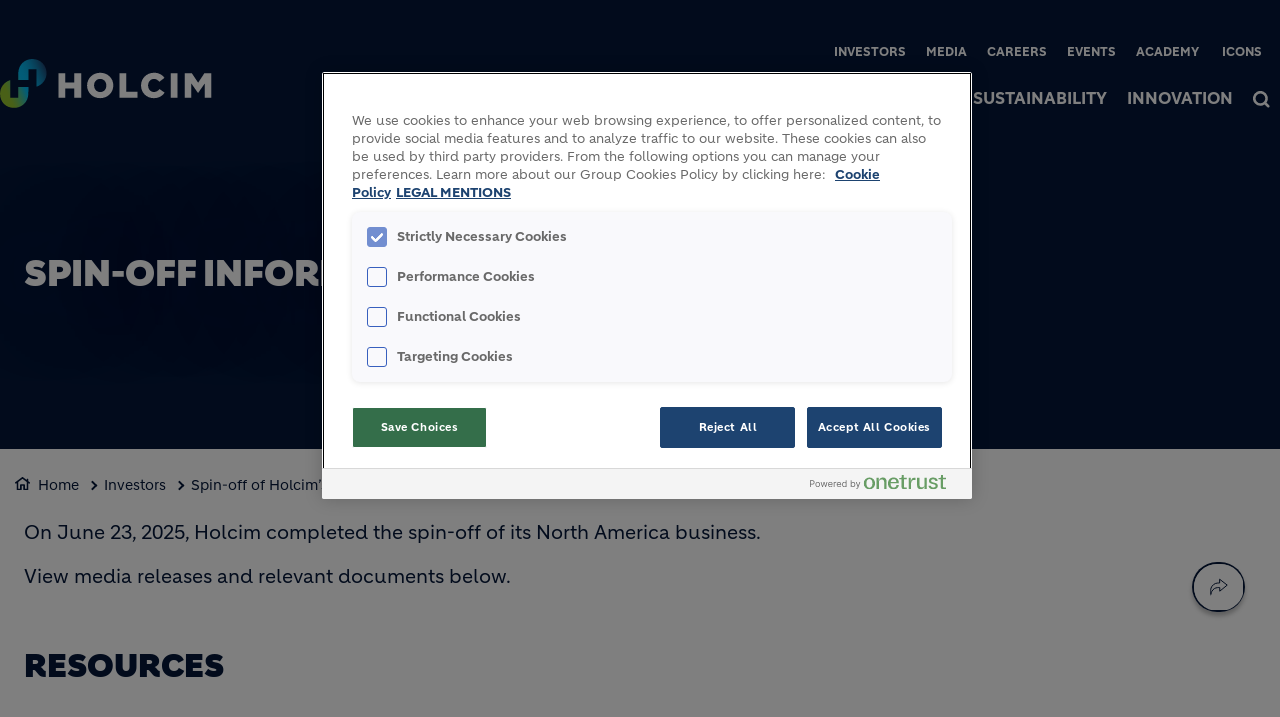

--- FILE ---
content_type: text/html; charset=UTF-8
request_url: https://www.holcim.com/investors/listing-north-america-business-us
body_size: 14789
content:
<!DOCTYPE html>
<html lang="en" dir="ltr" prefix="og: https://ogp.me/ns#">
  <head>
    <meta charset="utf-8" />
<script type="text/javascript" src="https://cdn.cookielaw.org/consent/619c7ad0-010d-4bb5-915f-a00dd070b84c/OtAutoBlock.js"></script>
<script src="https://cdn.cookielaw.org/scripttemplates/otSDKStub.js" type="text/javascript" charset="UTF-8" data-domain-script="619c7ad0-010d-4bb5-915f-a00dd070b84c"></script>
<script type="text/javascript">
function OptanonWrapper() { }
</script>
<script></script>
<noscript><style>form.antibot * :not(.antibot-message) { display: none !important; }</style>
</noscript><link rel="canonical" href="https://www.holcim.com/investors/listing-north-america-business-us" />
<meta name="robots" content="index, follow" />
<link rel="shortlink" href="https://www.holcim.com/investors/listing-north-america-business-us" />
<link rel="icon" href="/themes/custom/corporate/images/favicon/favicon.ico" />
<link rel="icon" sizes="16x16" href="/themes/custom/corporate/images/favicon/favicon-16x16.png" />
<link rel="icon" sizes="32x32" href="/themes/custom/corporate/images/favicon/favicon-32x32.png" />
<link rel="icon" sizes="96x96" href="/themes/custom/corporate/images/favicon/favicon-96x96.png" />
<link rel="icon" sizes="192x192" href="/themes/custom/corporate/images/favicon/android-icon-192x192.png" />
<link rel="apple-touch-icon" href="/themes/custom/corporate/images/favicon/apple-icon-60x60.png" />
<link rel="apple-touch-icon" sizes="72x72" href="/themes/custom/corporate/images/favicon/apple-icon-72x72.png" />
<link rel="apple-touch-icon" sizes="76x76" href="/themes/custom/corporate/images/favicon/apple-icon-76x76.png" />
<link rel="apple-touch-icon" sizes="114x114" href="/themes/custom/corporate/images/favicon/apple-icon-114x114.png" />
<link rel="apple-touch-icon" sizes="120x120" href="/themes/custom/corporate/images/favicon/apple-icon-120x120.png" />
<link rel="apple-touch-icon" sizes="144x144" href="/themes/custom/corporate/images/favicon/apple-icon-144x144.png" />
<link rel="apple-touch-icon" sizes="152x152" href="/themes/custom/corporate/images/favicon/apple-icon-152x152.png" />
<link rel="apple-touch-icon" sizes="180x180" href="/themes/custom/corporate/images/favicon/apple-icon-180x180.png" />
<link rel="apple-touch-icon-precomposed" href="/themes/custom/corporate/images/favicon/apple-icon-precomposed.png" />
<link rel="apple-touch-icon-precomposed" sizes="72x72" href="/themes/custom/corporate/images/favicon/apple-icon-precomposed.png" />
<link rel="apple-touch-icon-precomposed" sizes="76x76" href="/themes/custom/corporate/images/favicon/apple-icon-precomposed.png" />
<link rel="apple-touch-icon-precomposed" sizes="114x114" href="/themes/custom/corporate/images/favicon/apple-icon-precomposed.png" />
<link rel="apple-touch-icon-precomposed" sizes="120x120" href="/themes/custom/corporate/images/favicon/apple-icon-precomposed.png" />
<link rel="apple-touch-icon-precomposed" sizes="144x144" href="/themes/custom/corporate/images/favicon/apple-icon-precomposed.png" />
<link rel="apple-touch-icon-precomposed" sizes="152x152" href="/themes/custom/corporate/images/favicon/apple-icon-precomposed.png" />
<link rel="apple-touch-icon-precomposed" sizes="180x180" href="/themes/custom/corporate/images/favicon/apple-icon-precomposed.png" />
<meta property="og:site_name" content="Sustainable Construction &amp; Building Company | Holcim" />
<meta property="og:url" content="https://www.holcim.com/investors/listing-north-america-business-us" />
<meta property="og:title" content="Spin-off of Holcim’s North American business" />
<meta name="twitter:card" content="summary_large_image" />
<meta name="twitter:title" content="Spin-off of Holcim’s North American business" />
<meta name="description" content="RESOURCES" />
<meta property="og:description" content="RESOURCES" />
<meta name="twitter:description" content="RESOURCES" />
<meta name="MobileOptimized" content="width" />
<meta name="HandheldFriendly" content="true" />
<meta name="viewport" content="width=device-width, initial-scale=1, shrink-to-fit=no" />
<script type="application/ld+json">{
    "@context": "https://schema.org",
    "@graph": [
        {
            "@type": "Article",
            "headline": "Spin-off of Holcim’s North American business",
            "datePublished": "2024-03-18T15:39:53+0100",
            "dateModified": "2025-06-23T06:36:50+0200",
            "description": "RESOURCES"
        },
        {
            "@type": "BreadcrumbList",
            "mainEntityOfPage": "https://www.holcim.com/investors/listing-north-america-business-us",
            "itemListElement": [
                {
                    "@type": "ListItem",
                    "position": 1,
                    "item": {
                        "@id": "https://www.holcim.com/",
                        "name": "Home"
                    }
                },
                {
                    "@type": "ListItem",
                    "position": 2,
                    "item": {
                        "@id": "https://www.holcim.com/investors",
                        "name": "Investors"
                    }
                },
                {
                    "@type": "ListItem",
                    "position": 3,
                    "item": {
                        "@id": "https://www.holcim.com/investors/listing-north-america-business-us",
                        "name": "Spin-off of Holcim’s North American business"
                    }
                }
            ]
        }
    ]
}</script>
<meta http-equiv="x-ua-compatible" content="ie=edge" />
<link rel="alternate" hreflang="en" href="https://www.holcim.com/investors/listing-north-america-business-us" />

    <title>Spin-off of Holcim’s North American business</title>
    <link rel="stylesheet" media="all" href="/sites/holcim/files/css/css_QNEXVk3tGddnDJnMBcFRNZAJEdoGPU8UpASMeIXPYRI.css?delta=0&amp;language=en&amp;theme=corporate&amp;include=[base64]" />
<link rel="stylesheet" media="all" href="//fonts.googleapis.com/icon?family=Material+Icons" />
<link rel="stylesheet" media="all" href="//fonts.googleapis.com/icon?family=Material+Icons+Outlined" />
<link rel="stylesheet" media="all" href="//fonts.googleapis.com/icon?family=Material+Icons+Round" />
<link rel="stylesheet" media="all" href="//fonts.googleapis.com/icon?family=Material+Icons+Sharp" />
<link rel="stylesheet" media="all" href="//fonts.googleapis.com/css2?family=Material+Symbols+Outlined:opsz,wght,FILL,GRAD@20..48,100..700,0..1,-50..200" />
<link rel="stylesheet" media="all" href="//fonts.googleapis.com/css2?family=Material+Symbols+Rounded:opsz,wght,FILL,GRAD@20..48,100..700,0..1,-50..200" />
<link rel="stylesheet" media="all" href="//fonts.googleapis.com/css2?family=Material+Symbols+Sharp:opsz,wght,FILL,GRAD@20..48,100..700,0..1,-50..200" />
<link rel="stylesheet" media="all" href="//fonts.googleapis.com/icon?family=Material+Icons+Two+Tone" />
<link rel="stylesheet" media="all" href="/sites/holcim/files/css/css_H2-lVr8S4HNiMSYz0t0LbxONEp5CaBQxgp-9RpJR-Zk.css?delta=9&amp;language=en&amp;theme=corporate&amp;include=[base64]" />
<link rel="stylesheet" media="all" href="/sites/holcim/files/css/css_83jc0g6VWS0xhWg900mW-rUu35yYbvuS--vhR17racw.css?delta=10&amp;language=en&amp;theme=corporate&amp;include=[base64]" />

    <script type="application/json" data-drupal-selector="drupal-settings-json">{"path":{"baseUrl":"\/","pathPrefix":"","currentPath":"node\/1749","currentPathIsAdmin":false,"isFront":false,"currentLanguage":"en"},"pluralDelimiter":"\u0003","suppressDeprecationErrors":true,"gtag":{"tagId":"","consentMode":true,"otherIds":[],"events":[],"additionalConfigInfo":[]},"ajaxPageState":{"libraries":"[base64]","theme":"corporate","theme_token":null},"ajaxTrustedUrl":[],"gtm":{"tagId":null,"settings":{"data_layer":"dataLayer","include_classes":false,"allowlist_classes":"","blocklist_classes":"","include_environment":false,"environment_id":"","environment_token":""},"tagIds":["GTM-PS55JS8"]},"data":{"extlink":{"extTarget":true,"extTargetAppendNewWindowDisplay":true,"extTargetAppendNewWindowLabel":"(opens in a new window)","extTargetNoOverride":true,"extNofollow":false,"extTitleNoOverride":false,"extNoreferrer":false,"extFollowNoOverride":false,"extClass":"ext","extLabel":"(link is external)","extImgClass":false,"extSubdomains":false,"extExclude":"","extInclude":"","extCssExclude":".share-facebook, .share-linkedin, .share-twitter","extCssInclude":"","extCssExplicit":"","extAlert":false,"extAlertText":"This link will take you to an external web site. We are not responsible for their content.","extHideIcons":false,"mailtoClass":"0","telClass":"0","mailtoLabel":"(link sends email)","telLabel":"(link is a phone number)","extUseFontAwesome":true,"extIconPlacement":"after","extPreventOrphan":false,"extFaLinkClasses":"external-link-icon","extFaMailtoClasses":"fa fa-envelope-o","extAdditionalLinkClasses":"","extAdditionalMailtoClasses":"","extAdditionalTelClasses":"","extFaTelClasses":"fa fa-phone","allowedDomains":[],"extExcludeNoreferrer":""}},"eu_cookie_compliance":{"cookie_policy_version":"1.0.0","popup_enabled":false,"popup_agreed_enabled":false,"popup_hide_agreed":false,"popup_clicking_confirmation":false,"popup_scrolling_confirmation":false,"popup_html_info":false,"use_mobile_message":false,"mobile_popup_html_info":false,"mobile_breakpoint":768,"popup_html_agreed":false,"popup_use_bare_css":true,"popup_height":"auto","popup_width":"100%","popup_delay":1000,"popup_link":"\/cookie-policy","popup_link_new_window":true,"popup_position":false,"fixed_top_position":true,"popup_language":"en","store_consent":false,"better_support_for_screen_readers":false,"cookie_name":"","reload_page":false,"domain":"","domain_all_sites":false,"popup_eu_only":false,"popup_eu_only_js":false,"cookie_lifetime":100,"cookie_session":0,"set_cookie_session_zero_on_disagree":0,"disagree_do_not_show_popup":false,"method":"default","automatic_cookies_removal":false,"allowed_cookies":"","withdraw_markup":"\u003Cbutton type=\u0022button\u0022 class=\u0022eu-cookie-withdraw-tab\u0022\u003EPrivacy settings\u003C\/button\u003E\n\u003Cdiv aria-labelledby=\u0022popup-text\u0022 class=\u0022eu-cookie-withdraw-banner\u0022\u003E\n  \u003Cdiv class=\u0022popup-content info eu-cookie-compliance-content\u0022\u003E\n    \u003Cdiv id=\u0022popup-text\u0022 class=\u0022eu-cookie-compliance-message\u0022 role=\u0022document\u0022\u003E\n      \u003Cp\u003EWe use cookies to enhance your web browsing experience, to offer personalized content, to provide social media features and to analyze traffic to our website. These cookies can also be used by third party providers. You have given your consent for us to set cookies. From the following option you can manage your preferences.\u003C\/p\u003E\n    \u003C\/div\u003E\n    \u003Cdiv id=\u0022popup-buttons\u0022 class=\u0022eu-cookie-compliance-buttons\u0022\u003E\n\t\u003Cbutton type=\u0022button\u0022 class=\u0022decline-button\u0022 onclick=\u0022Drupal.eu_cookie_compliance.toggleWithdrawBanner();\u0022\u003EClose\u003C\/button\u003E\n      \u003Cbutton type=\u0022button\u0022 class=\u0022eu-cookie-withdraw-button \u0022\u003EWithdraw consent\u003C\/button\u003E\n    \u003C\/div\u003E\n  \u003C\/div\u003E\n\u003C\/div\u003E","withdraw_enabled":false,"reload_options":0,"reload_routes_list":"","withdraw_button_on_info_popup":false,"cookie_categories":["targeting_cookies","functional_cookies","performance_cookies","social_cookies"],"cookie_categories_details":{"targeting_cookies":{"uuid":"441c71ad-1ac4-4b62-9fa0-1e9d94d510a1","langcode":"en","status":true,"dependencies":[],"id":"targeting_cookies","label":"Targeting Cookies","description":"","checkbox_default_state":"unchecked","weight":-9},"functional_cookies":{"uuid":"7acfddf8-303d-4e58-b4af-91b860c8cbc7","langcode":"en","status":true,"dependencies":[],"id":"functional_cookies","label":"Functional Cookies","description":"","checkbox_default_state":"unchecked","weight":-8},"performance_cookies":{"uuid":"a49a800e-4678-4a4d-9b75-256f152589ed","langcode":"en","status":true,"dependencies":[],"id":"performance_cookies","label":"Performance Cookies","description":"","checkbox_default_state":"unchecked","weight":-7},"social_cookies":{"uuid":"c5fa5f88-1248-418f-8f6f-de9b5197835e","langcode":"en","status":true,"dependencies":[],"id":"social_cookies","label":"Social Cookies","description":"","checkbox_default_state":"unchecked","weight":-6}},"enable_save_preferences_button":true,"cookie_value_disagreed":"0","cookie_value_agreed_show_thank_you":"1","cookie_value_agreed":"2","containing_element":"body","settings_tab_enabled":false,"olivero_primary_button_classes":"","olivero_secondary_button_classes":"","close_button_action":"close_banner","open_by_default":false,"modules_allow_popup":true,"hide_the_banner":false,"geoip_match":true,"unverified_scripts":[]},"jsBp":{"corporate.small":"all and (min-width: 0px) and (max-width: 767px)","corporate.medium":"all and (min-width: 768px) and (max-width: 1279px)","corporate.large":"all and (min-width: 1280px) and (max-width: 1919px)","corporate.extra":"all and (min-width: 1920px)"},"colorbox":{"transition":"none","speed":350,"opacity":0.85,"slideshow":true,"slideshowAuto":false,"slideshowSpeed":2500,"slideshowStart":"start slideshow","slideshowStop":"stop slideshow","current":"{current} of {total}","previous":"\u00ab Prev","next":"Next \u00bb","close":"Close","overlayClose":true,"returnFocus":true,"maxWidth":"80%","maxHeight":"90%","initialWidth":"300","initialHeight":"250","fixed":true,"scrolling":true,"mobiledetect":false,"mobiledevicewidth":"480px"},"user":{"uid":0,"permissionsHash":"5c73d9d96d9d648c4ca5336dea1b2c387923a857f92f12519264e7637e6ccaf8"}}</script>
<script src="/core/misc/drupalSettingsLoader.js?v=10.5.8"></script>
<script src="/modules/contrib/google_tag/js/gtag.js?t8wxqb"></script>
<script src="/modules/contrib/google_tag/js/gtm.js?t8wxqb"></script>

  </head>
  <body class="gin_toolbar_fix layout-no-sidebars page-node-1749 path-node node--type-page-edito">
    <a href="#main-content" class="visually-hidden focusable skip-link">
      Skip to main content
    </a>
        <noscript><iframe src="https://www.googletagmanager.com/ns.html?id=GTM-PS55JS8"
                  height="0" width="0" style="display:none;visibility:hidden"></iframe></noscript>

      <div class="dialog-off-canvas-main-canvas" data-off-canvas-main-canvas>
    

<div id="page-wrapper" data-controller="variables">
  <div id="page" >
      
    <header id="header" class="header" role="banner" aria-label="Site header">
                              <!-- <nav class="navbar navbar-dark bg-primary navbar-expand-lg" id="navbar-main"> -->
                        




  


<div class="holcim_header  mmenu_desktop_header desktop open_menu_on_hover
	 block-content-header block block-block-content block-block-content6c86dc51-a466-40fb-94f1-ad8b7d376b1e  mmenu_desktop_header"
	 class="block-content-header block block-block-content block-block-content6c86dc51-a466-40fb-94f1-ad8b7d376b1e  mmenu_desktop_header"
	 id="block-corporate-header-desktop" class="block-content-header block block-block-content block-block-content6c86dc51-a466-40fb-94f1-ad8b7d376b1e  mmenu_desktop_header" data-controller="header" data-header-target="wrapper">


	
		


		
				
	<div class="container">
	<div class="row">
	<div class="site_logo_wrapper col-3">
				<a href="/" aria-label="logo"><div class="img img_not_sticky"><img alt="header logo" src="/themes/custom/corporate/components/header/images/holcim_logo_color.svg"/></div></a>
			<a href="/" aria-label="logo sticky"><div class="img img_sticky"><img alt="header logo sticky" src="/themes/custom/corporate/components/header/images/holcim_logo_sticky.svg"/></div></a>
			<a href="/" aria-label="logo slider"><div class="img img_fullpage_bis"><img alt="header logo slider" src="/themes/custom/corporate/components/header/images/holcim_logo_white_fullpage_bis.svg"/></div></a>
			<div class="country"></div>  
		</div>

	<div class="right_wrapper col-9">  
			<div class="holcim_top_header">
				<div class="top_links_wrapper">
								<div class="header_embed"><style type="text/css">
body.fullpage_bis header#header .holcim_header.header-gradient .top_links_wrapper > .header_embed {
 display:inline-block;
}

.fullpage_bis .header-gradient .default-ticker,
.holcim_header:not(.header-gradient) .fullpage-ticker {
display:none;
}

.fullpage_bis .header-gradient .fullpage-ticker,
.holcim_header:not(.header-gradient) .default-ticker{
display:inline-block;
}

.fullpage_bis:is(.scrolled) .header-gradient .fullpage-ticker {
 display:none;
}

.fullpage_bis:is(.scrolled) .header-gradient .default-ticker {
display:inline-block;
}

.holcim_richtext.lb-background-ecopact-color .text {
padding:20px;
}

.holcim_teaser .title_wrapper .extlink {
display:none;
}
</style></div>
								
								<a href="/investors" class="_none">Investors</a>
								<a href="/media" class="_none">Media</a>
								<a href="/careers" class="_none">Careers</a>
								<a href="/events" class="_none">Events</a>
								<a href="https://holcimacademy.com" class="_none">Academy</a>
								<a href="https://buildingicons.holcim.com" class="_none">Icons</a>
				
					
				
			

<div class="holcim_language_switcher hide
   block-content-header block block-block-content block-block-content6c86dc51-a466-40fb-94f1-ad8b7d376b1e  mmenu_desktop_header"
   class="block-content-header block block-block-content block-block-content6c86dc51-a466-40fb-94f1-ad8b7d376b1e  mmenu_desktop_header"
   id="block-corporate-header-language-switcher" class="block-content-header block block-block-content block-block-content6c86dc51-a466-40fb-94f1-ad8b7d376b1e  mmenu_desktop_header">
  
	<div class="holcim_language_switcher_wrapper" data-controller="language-switcher">
     <div class="active-language" data-language-switcher-target="button">
     
     </div>
	   
	   <ul class="language-list" data-language-switcher-target="list">
	    	   </ul>
	</div>
</div>
							</div>
				<div class="sep"></div>
				<div class="endorsement_logo_wrapper">
				<div class="img img_not_sticky"></div>
				<div class="img img_fullpage_bis"></div>
				</div>
			</div>
						
								<div class="holcim_menu_wrapper holcim-mm-menu">
					<nav id="holcim_menu">
    <ul class="level1" data-header-target="level1">
                    <li>
                                    <a href="#mmenu_l1_0">Who we are</a>
                
                                    <nav id="mmenu_l1_0" class="desktop" data-controller="mmenu" data-mmenu-target="wrapper">
                    <ul class="level2">
  <li>
    <a href="/who-we-are">Who we are</a>
  </li>
    <li>
    <a href="/who-we-are/our-strategy/nextgen-growth">Strategy</a>
      </li>
    <li>
    <a href="/who-we-are/governance">Governance</a>
        <ul class="level3">
  <li>
    <a href="/who-we-are/governance">Governance</a>
  </li>
    <li>
    <a href="/who-we-are/governance/board-of-directors">Board of Directors</a>
      </li>
    <li>
    <a href="/who-we-are/governance/leadership">Leadership</a>
      </li>
    <li>
    <a href="/who-we-are/governance/code-of-ethics">Code of Ethics</a>
      </li>
    <li>
    <a href="/who-we-are/governance/regulations-and-reporting">Regulations and reporting</a>
      </li>
    <li>
    <a href="https://www.holcim.com/investors/shareholder-information/annual-general-meeting">Annual General Meetings</a>
      </li>
   
</ul>      </li>
    <li>
    <a href="/who-we-are/our-brands">Brands</a>
      </li>
    <li>
    <a href="/who-we-are/our-stories">Stories</a>
      </li>
    <li>
    <a href="/who-we-are/holcim-foundation">Holcim Foundation</a>
      </li>
    <li>
    <a href="/who-we-are/contacts">Contacts</a>
      </li>
   
</ul>                    </nav>
                            </li>
                    <li>
                                    <a href="#mmenu_l1_1">What we do</a>
                
                                    <nav id="mmenu_l1_1" class="desktop" data-controller="mmenu" data-mmenu-target="wrapper">
                    <ul class="level2">
  <li>
    <a href="/what-we-do">What we do</a>
  </li>
    <li>
    <a href="/what-we-do/our-building-materials-and-building-solutions">Building Materials and Building Solutions</a>
      </li>
    <li>
    <a href="/what-we-do/architects">Holcim for architects</a>
      </li>
    <li>
    <a href="https://www.holcim.com/who-we-are/our-stories/the-future-of-sustainable-construction">The Future of Sustainable Construction</a>
      </li>
   
</ul>                    </nav>
                            </li>
                    <li>
                                    <a href="#mmenu_l1_2">Sustainability</a>
                
                                    <nav id="mmenu_l1_2" class="desktop" data-controller="mmenu" data-mmenu-target="wrapper">
                    <ul class="level2">
  <li>
    <a href="/sustainability">Sustainability</a>
  </li>
    <li>
    <a href="/sustainability/climate-action">Climate action</a>
        <ul class="level3">
  <li>
    <a href="/sustainability/climate-action">Climate action</a>
  </li>
    <li>
    <a href="/sustainability/climate-action/our-net-zero-journey">Our net-zero journey</a>
      </li>
    <li>
    <a href="/sustainability/climate-action/net-zero-enablers">Net-zero enablers</a>
      </li>
   
</ul>      </li>
    <li>
    <a href="/sustainability/circular-economy">Circular economy</a>
      </li>
    <li>
    <a href="/sustainability/nature">Nature</a>
        <ul class="level3">
  <li>
    <a href="/sustainability/nature">Nature</a>
  </li>
    <li>
    <a href="/sustainability/nature/biodiversity">Biodiversity</a>
      </li>
    <li>
    <a href="/sustainability/nature/water">Water</a>
      </li>
    <li>
    <a href="/sustainability/nature/marine-preservation">Marine preservation</a>
      </li>
   
</ul>      </li>
    <li>
    <a href="/sustainability/people-communities">People and communities</a>
        <ul class="level3">
  <li>
    <a href="/sustainability/people-communities">People and communities</a>
  </li>
    <li>
    <a href="/sustainability/people-communities/human-rights">Human rights</a>
      </li>
    <li>
    <a href="/sustainability/people-communities/communities">Communities</a>
      </li>
   
</ul>      </li>
    <li>
    <a href="/sustainability/hse">Health, safety and environment</a>
        <ul class="level3">
  <li>
    <a href="/sustainability/hse">Health, safety and environment</a>
  </li>
    <li>
    <a href="/sustainability/hse/health-safety">Health and safety</a>
      </li>
    <li>
    <a href="/sustainability/hse/environment">Environment</a>
      </li>
   
</ul>      </li>
    <li>
    <a href="/sustainability/sustainable-supply-chain">Sustainable supply chain</a>
        <ul class="level3">
  <li>
    <a href="/sustainability/sustainable-supply-chain">Sustainable supply chain</a>
  </li>
    <li>
    <a href="/sustainability/sustainable-supply-chain/our-supply-chain-commitments">Our supply chain commitments</a>
      </li>
   
</ul>      </li>
    <li>
    <a href="/sustainability/esg">ESG</a>
        <ul class="level3">
  <li>
    <a href="/sustainability/esg">ESG</a>
  </li>
    <li>
    <a href="/sustainability/esg/esg-contributions-commitments">ESG contributions and commitments</a>
      </li>
    <li>
    <a href="/sustainability/esg/esg-policies-documents-reports">ESG ratings, documents and reports</a>
      </li>
   
</ul>      </li>
   
</ul>                    </nav>
                            </li>
                    <li>
                                    <a href="#mmenu_l1_3">Innovation</a>
                
                                    <nav id="mmenu_l1_3" class="desktop" data-controller="mmenu" data-mmenu-target="wrapper">
                    <ul class="level2">
  <li>
    <a href="/innovation">Innovation</a>
  </li>
    <li>
    <a href="/innovation/rd-at-holcim">R&D at Holcim</a>
      </li>
    <li>
    <a href="/innovation/open-innovation/holcim-maqer-ventures">Holcim MAQER Ventures</a>
      </li>
    <li>
    <a href="/innovation/holcim-innovation-hub">Holcim Innovation Hub</a>
      </li>
    <li>
    <a href="https://www.holcim.com/what-we-do/green-operations/ccus">Carbon capture, utilization and storage</a>
      </li>
   
</ul>                    </nav>
                            </li>
            </ul>
</nav>		
											
				<div class="search_wrapper" data-controller="header-search" data-header-search-target="wrapper" data-action="click->header-search#onClick">
					<div class="img"></div>
					<span class="hover"></span>
				</div>
				
						</div>
		</div>
		</div><!--  row -->
		
	</div><!-- container -->
</div>

<div class="holcim_header mobile
   block-content-header block block-block-content block-block-content6c86dc51-a466-40fb-94f1-ad8b7d376b1e  mmenu_desktop_header"
   class="block-content-header block block-block-content block-block-content6c86dc51-a466-40fb-94f1-ad8b7d376b1e  mmenu_desktop_header"
   id="block-corporate-header-mobile" class="block-content-header block block-block-content block-block-content6c86dc51-a466-40fb-94f1-ad8b7d376b1e  mmenu_desktop_header">
  
  
  
    
  
  <div class="container">
    <div class="row">
    <div class="site_logo_wrapper col-4">
      <a href="/" aria-label="logo"><div class="img img_not_sticky"><img alt="header logo" src="/themes/custom/corporate/components/header/images/holcim_logo_color.svg"/></div></a>
      <a href="/" aria-label="logo sticky"><div class="img img_sticky"><img alt="header logo" src="/themes/custom/corporate/components/header/images/holcim_logo_color.svg"/></div></a>
      <a href="/" aria-label="logo slider"><div class="img img_fullpage_bis"><img alt="header logo slider" src="/themes/custom/corporate/components/header/images/holcim_logo_white_fullpage_bis.svg"/></div></a>
      <div class="country"></div>  
    </div>

    <div class="right_wrapper col-8">  
      
         <div class="holcim_menu_wrapper">
	         <div class="search_wrapper" data-controller="header-search" data-header-search-target="wrapper" data-action="click->header-search#onClick">
	           <div class="img"></div>
	         </div>
	         
	         <div class="burger_menu">
	           <a href="#holcim_menu_mobile">
	             <b></b>
	             <b></b>
	             <b></b>
	           </a>
	         </div>
	         
								<nav id="holcim_menu_mobile" class="mobile" data-controller="mmenu-mobile" data-mmenu-mobile-target="wrapper">
    <ul class="level1">
                <li>
        <a href="/who-we-are">Who we are</a>
                    <ul class="level2">
  <li>
    <a href="/who-we-are">Who we are</a>
  </li>
    <li>
    <a href="/who-we-are/our-strategy/nextgen-growth">Strategy</a>
      </li>
    <li>
    <a href="/who-we-are/governance">Governance</a>
        <ul class="level3">
  <li>
    <a href="/who-we-are/governance">Governance</a>
  </li>
    <li>
    <a href="/who-we-are/governance/board-of-directors">Board of Directors</a>
      </li>
    <li>
    <a href="/who-we-are/governance/leadership">Leadership</a>
      </li>
    <li>
    <a href="/who-we-are/governance/code-of-ethics">Code of Ethics</a>
      </li>
    <li>
    <a href="/who-we-are/governance/regulations-and-reporting">Regulations and reporting</a>
      </li>
    <li>
    <a href="https://www.holcim.com/investors/shareholder-information/annual-general-meeting">Annual General Meetings</a>
      </li>
   
</ul>      </li>
    <li>
    <a href="/who-we-are/our-brands">Brands</a>
      </li>
    <li>
    <a href="/who-we-are/our-stories">Stories</a>
      </li>
    <li>
    <a href="/who-we-are/holcim-foundation">Holcim Foundation</a>
      </li>
    <li>
    <a href="/who-we-are/contacts">Contacts</a>
      </li>
   
</ul>                </li>
                <li>
        <a href="/what-we-do">What we do</a>
                    <ul class="level2">
  <li>
    <a href="/what-we-do">What we do</a>
  </li>
    <li>
    <a href="/what-we-do/our-building-materials-and-building-solutions">Building Materials and Building Solutions</a>
      </li>
    <li>
    <a href="/what-we-do/architects">Holcim for architects</a>
      </li>
    <li>
    <a href="https://www.holcim.com/who-we-are/our-stories/the-future-of-sustainable-construction">The Future of Sustainable Construction</a>
      </li>
   
</ul>                </li>
                <li>
        <a href="/sustainability">Sustainability</a>
                    <ul class="level2">
  <li>
    <a href="/sustainability">Sustainability</a>
  </li>
    <li>
    <a href="/sustainability/climate-action">Climate action</a>
        <ul class="level3">
  <li>
    <a href="/sustainability/climate-action">Climate action</a>
  </li>
    <li>
    <a href="/sustainability/climate-action/our-net-zero-journey">Our net-zero journey</a>
      </li>
    <li>
    <a href="/sustainability/climate-action/net-zero-enablers">Net-zero enablers</a>
      </li>
   
</ul>      </li>
    <li>
    <a href="/sustainability/circular-economy">Circular economy</a>
      </li>
    <li>
    <a href="/sustainability/nature">Nature</a>
        <ul class="level3">
  <li>
    <a href="/sustainability/nature">Nature</a>
  </li>
    <li>
    <a href="/sustainability/nature/biodiversity">Biodiversity</a>
      </li>
    <li>
    <a href="/sustainability/nature/water">Water</a>
      </li>
    <li>
    <a href="/sustainability/nature/marine-preservation">Marine preservation</a>
      </li>
   
</ul>      </li>
    <li>
    <a href="/sustainability/people-communities">People and communities</a>
        <ul class="level3">
  <li>
    <a href="/sustainability/people-communities">People and communities</a>
  </li>
    <li>
    <a href="/sustainability/people-communities/human-rights">Human rights</a>
      </li>
    <li>
    <a href="/sustainability/people-communities/communities">Communities</a>
      </li>
   
</ul>      </li>
    <li>
    <a href="/sustainability/hse">Health, safety and environment</a>
        <ul class="level3">
  <li>
    <a href="/sustainability/hse">Health, safety and environment</a>
  </li>
    <li>
    <a href="/sustainability/hse/health-safety">Health and safety</a>
      </li>
    <li>
    <a href="/sustainability/hse/environment">Environment</a>
      </li>
   
</ul>      </li>
    <li>
    <a href="/sustainability/sustainable-supply-chain">Sustainable supply chain</a>
        <ul class="level3">
  <li>
    <a href="/sustainability/sustainable-supply-chain">Sustainable supply chain</a>
  </li>
    <li>
    <a href="/sustainability/sustainable-supply-chain/our-supply-chain-commitments">Our supply chain commitments</a>
      </li>
   
</ul>      </li>
    <li>
    <a href="/sustainability/esg">ESG</a>
        <ul class="level3">
  <li>
    <a href="/sustainability/esg">ESG</a>
  </li>
    <li>
    <a href="/sustainability/esg/esg-contributions-commitments">ESG contributions and commitments</a>
      </li>
    <li>
    <a href="/sustainability/esg/esg-policies-documents-reports">ESG ratings, documents and reports</a>
      </li>
   
</ul>      </li>
   
</ul>                </li>
                <li>
        <a href="/innovation">Innovation</a>
                    <ul class="level2">
  <li>
    <a href="/innovation">Innovation</a>
  </li>
    <li>
    <a href="/innovation/rd-at-holcim">R&D at Holcim</a>
      </li>
    <li>
    <a href="/innovation/open-innovation/holcim-maqer-ventures">Holcim MAQER Ventures</a>
      </li>
    <li>
    <a href="/innovation/holcim-innovation-hub">Holcim Innovation Hub</a>
      </li>
    <li>
    <a href="https://www.holcim.com/what-we-do/green-operations/ccus">Carbon capture, utilization and storage</a>
      </li>
   
</ul>                </li>
                
        <div class="wrapper_top_links">
                        <li class="mm-listitem"><a href="/investors" class="_none">Investors</a></li>
                        <li class="mm-listitem"><a href="/media" class="_none">Media</a></li>
                        <li class="mm-listitem"><a href="/careers" class="_none">Careers</a></li>
                        <li class="mm-listitem"><a href="/events" class="_none">Events</a></li>
                        <li class="mm-listitem"><a href="https://holcimacademy.com" class="_none">Academy</a></li>
                        <li class="mm-listitem"><a href="https://buildingicons.holcim.com" class="_none">Icons</a></li>
                        
                    </div>
    </ul>	                           
</nav>		
			   		         
	       </div>

   </div>
   </div><!--  row -->
     
  </div><!-- container -->
</div>


                                          <!-- </nav> -->
          </header>
          <div class="highlighted">
        <aside class="container-fluid section clearfix" role="complementary">
            <div data-drupal-messages-fallback class="hidden"></div>


        </aside>
      </div>
            <div id="main-wrapper" class="layout-main-wrapper clearfix">
              <div id="main" class="container-fluid g-0 overflow-hidden">
          
          <div class="row row-offcanvas row-offcanvas-left clearfix">
              <main class="main-content col" id="content" role="main">
                <section class="section">
                  <a id="main-content" tabindex="-1"></a>
                                    
                    <div id="block-corporate-content" class="block block-system block-system-main-block">
  
    
      <div class="content">
      





<article class="node node--type-page-edito node--view-mode-full clearfix" data-category="" data-page-type="" data-country="" data-publication-date="" data-controller="article" data-article-target="article">
  
  <header>
    
    
        
      </header>
  <div class="node__content clearfix">
    
<div  class="_none holcim-section-container" id="holcim-section-1" data-controller="section" data-section-target="wrapper"><div  class="w-100">  
  <div  class="layout row layout-builder__layout">
    
                        <div  class="col-12">
          






<div class="holcim_banner shortBanner background_center
   _none block block-layout-builder block-inline-blockbanner"
   class="_none block block-layout-builder block-inline-blockbanner" data-controller="banner" data-banner-target="wrapper">
  
  
    

  	  
  <div class="image_wrapper">
        <div class="fallback_image "></div>
    	  
	    
  </div><!-- image_wrapper -->
  
  <div class="row">
    <div class="info_wrapper" style="top: calc(50% - 45px);">
    
      
    <div class="container">
        <div class="col-md-9 col-lg-7 ">
        		
					                                    <div class="title ">SPIN-OFF INFORMATION</div>
              					  
            					  
					  				</div><!-- col -->
	  </div><!-- container -->
  </div><!-- info_wrapper -->
  </div><!-- row -->
  
 	  <div class="container container_no_cutout">
    <div class="breadcrumb_wrapper_no_cutout col-lg-9 ">
      <ul>
                          <li><a href="/">Home</a></li>
                                  <li><a href="/investors">Investors</a></li>
                                  <li><a href="/investors/listing-north-america-business-us">Spin-off of Holcim’s North American business</a></li>
                      </ul>
    </div>
  </div>
	  
</div>




        </div>
                                                                                                                                                                                              
  </div>

</div></div>
<div  class="_none lb-padding-top-1 lb-padding-bottom-1 holcim-section-container" id="holcim-section-2" data-controller="section" data-section-target="wrapper"><div  class="container">  
  <div  class="layout row layout-builder__layout">
    
                        <div  class="col-xl-9 col-lg-9 col-md-9 col-12 mb-xl-0 mb-lg-0 mb-md-0 mb-5">
          








<div class="holcim_richtext
   _none lb-margin-right-0-2 block block-layout-builder block-inline-blockrichtext"
   class="_none lb-margin-right-0-2 block block-layout-builder block-inline-blockrichtext" data-controller="richtext" data-richtext-target="wrapper">

  
    

    <div class="text  " data-richtext-target="description">
        <p>On June 23, 2025, Holcim completed the spin-off of its North America business.</p><p>View media releases and relevant documents below.</p>
    </div>
</div>

        </div>
                              <div  class="col-xl-3 col-lg-3 col-md-3 col-12">
          
        </div>
                                                                                                                                                                              
  </div>

</div></div>
<div  class="_none lb-padding-top-1 lb-padding-bottom-1 holcim-section-container" id="holcim-section-3" data-controller="section" data-section-target="wrapper"><div  class="container">  
  <div  class="layout row layout-builder__layout">
    
                        <div  class="col-12">
          








<div class="holcim_richtext
   _none block block-layout-builder block-inline-blockrichtext"
   class="_none block block-layout-builder block-inline-blockrichtext" data-controller="richtext" data-richtext-target="wrapper">

  
    

    <div class="text  " data-richtext-target="description">
        <h2>RESOURCES</h2>
    </div>
</div>

        </div>
                                                                                                                                                                                              
  </div>

</div></div>
<div  class="_none lb-padding-top-1 lb-padding-bottom-1 holcim-section-container" id="holcim-section-4" data-controller="section" data-section-target="wrapper"><div  class="container">  
  <div  class="layout row layout-builder__layout">
    
                        <div  class="col-12">
          







<div class="holcim_presentation_tabs type_tabs
   block block-layout-builder block-inline-blockpresentation"
   class="block block-layout-builder block-inline-blockpresentation" data-controller="presentation" data-presentation-target="wrapper">

  
    
  
    
  <div class="container">
	  <div class="tabs_wrapper">
		   <div class="swiper">
		    <div class="swiper-wrapper">
		      		       <div class="swiper-slide">
		         <div class="tab first last" data-item="0"></div>
		       </div>
		        
		    </div><!-- swiper_wrapper -->
		  </div><!-- swiper -->
		  <div class="next" data-presentation-target="next"></div>    
	  </div><!-- tabs_wrapper -->
	   </div><!-- container -->
 
 <div class="container_wrapper">
    <div class="container">
		    <div class="panels_wrapper">
			  			     <div class="panel" data-item="0">
			     	



<div class="holcim_presentation_item 
   node node--type-presentation node--view-mode-default clearfix"
   class="node node--type-presentation node--view-mode-default clearfix" >

    <h4 class="presentation-item-title">Media and investor relations documents </h4>
  
            <div class="detail-panel">
            








<div class="holcim_presentation_detail 
   paragraph paragraph--type--presentation-detail paragraph--view-mode--default"
   class="paragraph paragraph--type--presentation-detail paragraph--view-mode--default" data-controller="presentation-detail" data-presentation-detail-target="wrapper">

	<div class="detail-item detail-date">
		<span>23 June 2025</span>
	</div>
	<div class="detail-item detail-title"> 
		<h6>Holcim completes spin-off of North America business</h6> 
	</div>
	<div class="detail-item detail-links">
					<ul class="cta_links">
									<!-- Links -->
					<li class="link link_arrow"><a href="https://www.holcim.com/media/media-releases/holcim-completes-spin-off-of-north-america-business" target="_blank">Media release</a></li>
					  
											</ul>
			</div><!-- detail-links -->

</div><!-- holcim_presentation_detail -->

        </div>
            <div class="detail-panel">
            








<div class="holcim_presentation_detail 
   paragraph paragraph--type--presentation-detail paragraph--view-mode--default"
   class="paragraph paragraph--type--presentation-detail paragraph--view-mode--default" data-controller="presentation-detail" data-presentation-detail-target="wrapper">

	<div class="detail-item detail-date">
		<span>02 June 2025</span>
	</div>
	<div class="detail-item detail-title"> 
		<h6>Holcim plans Amrize spin-off for June 23</h6> 
	</div>
	<div class="detail-item detail-links">
					<ul class="cta_links">
									<!-- Links -->
					<li class="link link_arrow"><a href="/media/media-releases/holcim-plans-amrize-spin-off-on-june" >Media release</a></li>
					  
											</ul>
			</div><!-- detail-links -->

</div><!-- holcim_presentation_detail -->

        </div>
            <div class="detail-panel">
            








<div class="holcim_presentation_detail 
   paragraph paragraph--type--presentation-detail paragraph--view-mode--default"
   class="paragraph paragraph--type--presentation-detail paragraph--view-mode--default" data-controller="presentation-detail" data-presentation-detail-target="wrapper">

	<div class="detail-item detail-date">
		<span>27 May 2025</span>
	</div>
	<div class="detail-item detail-title"> 
		<h6>Amrize Exchange Offers</h6> 
	</div>
	<div class="detail-item detail-links">
					<ul class="cta_links">
									<!-- Links -->
					<li class="link link_arrow"><a href="/sites/holcim/files/docs/amrize-exchange-offers.pdf" target="_blank">Announcement</a></li>
					  
											</ul>
			</div><!-- detail-links -->

</div><!-- holcim_presentation_detail -->

        </div>
            <div class="detail-panel">
            








<div class="holcim_presentation_detail 
   paragraph paragraph--type--presentation-detail paragraph--view-mode--default"
   class="paragraph paragraph--type--presentation-detail paragraph--view-mode--default" data-controller="presentation-detail" data-presentation-detail-target="wrapper">

	<div class="detail-item detail-date">
		<span>14 May 2025</span>
	</div>
	<div class="detail-item detail-title"> 
		<h6>Holcim shareholders approve all proposals at 2025 Annual General Meeting</h6> 
	</div>
	<div class="detail-item detail-links">
					<ul class="cta_links">
									<!-- Links -->
					<li class="link link_arrow"><a href="https://www.holcim.com/media/media-releases/2025-annual-general-meeting" target="_blank">Media release</a></li>
					  
											</ul>
			</div><!-- detail-links -->

</div><!-- holcim_presentation_detail -->

        </div>
            <div class="detail-panel">
            








<div class="holcim_presentation_detail 
   paragraph paragraph--type--presentation-detail paragraph--view-mode--default"
   class="paragraph paragraph--type--presentation-detail paragraph--view-mode--default" data-controller="presentation-detail" data-presentation-detail-target="wrapper">

	<div class="detail-item detail-date">
		<span>07 May 2025</span>
	</div>
	<div class="detail-item detail-title"> 
		<h6>Amrize Updates Form 10 with First Quarter Financials</h6> 
	</div>
	<div class="detail-item detail-links">
					<ul class="cta_links">
									<!-- Links -->
					<li class="link link_arrow"><a href="/media/media-releases/amrize-updates-form-10-first-quarter-financials" >Media release</a></li>
					<!-- Links -->
					<li class="link document"><a href="/sites/holcim/files/docs/amrize_form10_registration_statement_update.pdf" target="_blank">Form 10 Registration Statement</a></li>
					<!-- Links -->
					<li class="link link_arrow"><a href="https://www.sec.gov/edgar/browse/?CIK=0002035989" target="_blank">All SEC Filings</a></li>
					  
											</ul>
			</div><!-- detail-links -->

</div><!-- holcim_presentation_detail -->

        </div>
            <div class="detail-panel">
            








<div class="holcim_presentation_detail 
   paragraph paragraph--type--presentation-detail paragraph--view-mode--default"
   class="paragraph paragraph--type--presentation-detail paragraph--view-mode--default" data-controller="presentation-detail" data-presentation-detail-target="wrapper">

	<div class="detail-item detail-date">
		<span>14 April 2025</span>
	</div>
	<div class="detail-item detail-title"> 
		<h6>Holcim publishes agenda for  2025 Annual General Meeting</h6> 
	</div>
	<div class="detail-item detail-links">
					<ul class="cta_links">
									<!-- Links -->
					<li class="link link_arrow"><a href="/media/media-releases/agenda-2025-annual-general-meeting" >Media release</a></li>
					<!-- Links -->
					<li class="link document"><a href="https://www.holcim.com/sites/holcim/files/docs/holcim-annual-general-meeting-2025-proposed-spin-off-of-amrize.pdf" target="_blank">(EN) Brochure &quot;Proposed Spin-off of Amrize&quot;</a></li>
					<!-- Links -->
					<li class="link document"><a href="https://www.holcim.com/sites/holcim/files/docs/holcim-generalversammlung-2025-vorgeschlagener-spin-off-von-amrize.pdf" target="_blank">(DE) Broschüre «Vorgeschlagener Spin-off von Amrize»</a></li>
					  
											</ul>
			</div><!-- detail-links -->

</div><!-- holcim_presentation_detail -->

        </div>
            <div class="detail-panel">
            








<div class="holcim_presentation_detail 
   paragraph paragraph--type--presentation-detail paragraph--view-mode--default"
   class="paragraph paragraph--type--presentation-detail paragraph--view-mode--default" data-controller="presentation-detail" data-presentation-detail-target="wrapper">

	<div class="detail-item detail-date">
		<span>07 April 2025</span>
	</div>
	<div class="detail-item detail-title"> 
		<h6>Amrize Completes $3.4 Billion Bond Offering Ahead of Planned Spin-Off</h6> 
	</div>
	<div class="detail-item detail-links">
					<ul class="cta_links">
									<!-- Links -->
					<li class="link link_arrow"><a href="/media/media-releases/amrize-completes-bond-offering-ahead-planned-spin-off" >Media release</a></li>
					  
											</ul>
			</div><!-- detail-links -->

</div><!-- holcim_presentation_detail -->

        </div>
            <div class="detail-panel">
            








<div class="holcim_presentation_detail 
   paragraph paragraph--type--presentation-detail paragraph--view-mode--default"
   class="paragraph paragraph--type--presentation-detail paragraph--view-mode--default" data-controller="presentation-detail" data-presentation-detail-target="wrapper">

	<div class="detail-item detail-date">
		<span>25 March 2025</span>
	</div>
	<div class="detail-item detail-title"> 
		<h6>Amrize To Deliver Next Phase of Value Creation as Standalone Company</h6> 
	</div>
	<div class="detail-item detail-links">
					<ul class="cta_links">
									<!-- Links -->
					<li class="link link_arrow"><a href="/media/media-releases/amrize-to-deliver-next-phase-of-value-creation" >Media release</a></li>
					<!-- Links -->
					<li class="link link_arrow"><a href="/media/media-releases/holcim-appoints-amrize-designated-executive-officers" >Media release: Amrize Designated Executive Officers</a></li>
					  
											</ul>
			</div><!-- detail-links -->

</div><!-- holcim_presentation_detail -->

        </div>
            <div class="detail-panel">
            








<div class="holcim_presentation_detail 
   paragraph paragraph--type--presentation-detail paragraph--view-mode--default"
   class="paragraph paragraph--type--presentation-detail paragraph--view-mode--default" data-controller="presentation-detail" data-presentation-detail-target="wrapper">

	<div class="detail-item detail-date">
		<span>28 February 2025</span>
	</div>
	<div class="detail-item detail-title"> 
		<h6>Amrize Form 10 publicly filed with U.S. Securities and Exchange Commission for planned spin-off</h6> 
	</div>
	<div class="detail-item detail-links">
					<ul class="cta_links">
									<!-- Links -->
					<li class="link link_arrow"><a href="/media/media-releases/amrize-form-10-filing" >Media release</a></li>
					<!-- Links -->
					<li class="link document"><a href="/sites/holcim/files/docs/amrize_form10_registration_statement.pdf" target="_blank">Form 10 Registration Statement</a></li>
					<!-- Links -->
					<li class="link link_arrow"><a href="https://www.sec.gov/edgar/browse/?CIK=0002035989" target="_blank">All SEC Filings</a></li>
					  
											</ul>
			</div><!-- detail-links -->

</div><!-- holcim_presentation_detail -->

        </div>
            <div class="detail-panel">
            








<div class="holcim_presentation_detail 
   paragraph paragraph--type--presentation-detail paragraph--view-mode--default"
   class="paragraph paragraph--type--presentation-detail paragraph--view-mode--default" data-controller="presentation-detail" data-presentation-detail-target="wrapper">

	<div class="detail-item detail-date">
		<span>21 February 2025</span>
	</div>
	<div class="detail-item detail-title"> 
		<h6>Holcim’s North America business to be named Amrize following planned spin-off</h6> 
	</div>
	<div class="detail-item detail-links">
					<ul class="cta_links">
									<!-- Links -->
					<li class="link link_arrow"><a href="/media/media-releases/planned-north-american-spinoff-named-amrize" >Media release</a></li>
					  
											</ul>
			</div><!-- detail-links -->

</div><!-- holcim_presentation_detail -->

        </div>
            <div class="detail-panel">
            








<div class="holcim_presentation_detail 
   paragraph paragraph--type--presentation-detail paragraph--view-mode--default"
   class="paragraph paragraph--type--presentation-detail paragraph--view-mode--default" data-controller="presentation-detail" data-presentation-detail-target="wrapper">

	<div class="detail-item detail-date">
		<span>10 January 2025</span>
	</div>
	<div class="detail-item detail-title"> 
		<h6>Holcim appoints Board and CEO for planned North American company</h6> 
	</div>
	<div class="detail-item detail-links">
					<ul class="cta_links">
									<!-- Links -->
					<li class="link link_arrow"><a href="/media/media-releases/holcim-appoints-board-and-ceo-for-planned-north-american-company" >Media release</a></li>
					  
											</ul>
			</div><!-- detail-links -->

</div><!-- holcim_presentation_detail -->

        </div>
            <div class="detail-panel">
            








<div class="holcim_presentation_detail 
   paragraph paragraph--type--presentation-detail paragraph--view-mode--default"
   class="paragraph paragraph--type--presentation-detail paragraph--view-mode--default" data-controller="presentation-detail" data-presentation-detail-target="wrapper">

	<div class="detail-item detail-date">
		<span>06 December 2024</span>
	</div>
	<div class="detail-item detail-title"> 
		<h6>Planned spin-off of Holcim’s North American business expected to occur in H1 2025</h6> 
	</div>
	<div class="detail-item detail-links">
					<ul class="cta_links">
									<!-- Links -->
					<li class="link link_arrow"><a href="/media/media-releases/spin-off-north-america-progress" >Media release</a></li>
					  
											</ul>
			</div><!-- detail-links -->

</div><!-- holcim_presentation_detail -->

        </div>
            <div class="detail-panel">
            








<div class="holcim_presentation_detail 
   paragraph paragraph--type--presentation-detail paragraph--view-mode--default"
   class="paragraph paragraph--type--presentation-detail paragraph--view-mode--default" data-controller="presentation-detail" data-presentation-detail-target="wrapper">

	<div class="detail-item detail-date">
		<span>28 January 2024</span>
	</div>
	<div class="detail-item detail-title"> 
		<h6>Holcim intends to list its North American Business in the U.S.</h6> 
	</div>
	<div class="detail-item detail-links">
					<ul class="cta_links">
									<!-- Links -->
					<li class="link link_arrow"><a href="/media/media-releases/holcim-north-america" >Media release</a></li>
					<!-- Links -->
					<li class="link presentation"><a href="/sites/holcim/files/2024-01/29012024-holcim-north-america.pdf" target="_blank">Presentation</a></li>
					<!-- Links -->
					<li class="link webcast"><a href="https://video.holcim.com/listing-of-north-american-business" target="_blank">Analyst webcast replay</a></li>
					  
											</ul>
			</div><!-- detail-links -->

</div><!-- holcim_presentation_detail -->

        </div>
    
</div><!-- holcim_presentation_tab !-->
			     </div>
			  		    </div><!-- panels_wrapper -->
	  </div><!-- container -->
  </div><!-- container_wrapper -->
  
</div><!-- holcim_presentation_tabs -->

        </div>
                                                                                                                                                                                              
  </div>

</div></div>
<div  class="_none lb-padding-top-1 lb-padding-bottom-1 holcim-section-container" id="holcim-section-5" data-controller="section" data-section-target="wrapper"><div  class="container">  
  <div  class="layout row layout-builder__layout">
    
                        <div  class="col-12">
          








<div class="holcim_richtext
   _none block block-layout-builder block-inline-blockrichtext"
   class="_none block block-layout-builder block-inline-blockrichtext" data-controller="richtext" data-richtext-target="wrapper">

  
    

    <div class="text  " data-richtext-target="description">
        <h2>CONTACTS</h2>
    </div>
</div>

        </div>
                                                                                                                                                                                              
  </div>

</div></div>
<div  class="_none lb-padding-top-1 lb-padding-bottom-1 holcim-section-container" id="holcim-section-6" data-controller="section" data-section-target="wrapper"><div  class="container">  
  <div  class="layout row layout-builder__layout">
    
                        <div  class="col-xl-6 col-lg-6 col-md-6 col-12 mb-xl-0 mb-lg-0 mb-md-0 mb-5">
          








<div class="holcim_richtext
   _none block block-layout-builder block-inline-blockrichtext"
   class="_none block block-layout-builder block-inline-blockrichtext" data-controller="richtext" data-richtext-target="wrapper">

  
    

    <div class="text  " data-richtext-target="description">
        <h4>Investor relations<br>&nbsp;</h4><ul><li>E-mail:&nbsp;<a href="mailto:investor.relations@holcim.com"><strong>investor.relations@holcim.com</strong></a></li><li>Phone:&nbsp;<strong>+41 (0)58 858 87 87</strong></li></ul>
    </div>
</div>

        </div>
                              <div  class="col-xl-6 col-lg-6 col-md-6 col-12">
          








<div class="holcim_richtext
   _none block block-layout-builder block-inline-blockrichtext"
   class="_none block block-layout-builder block-inline-blockrichtext" data-controller="richtext" data-richtext-target="wrapper">

  
    

    <div class="text  " data-richtext-target="description">
        <h4>Media relations<br>&nbsp;</h4><ul><li>E-mail:&nbsp;<a href="mailto:media@holcim.com"><strong>media@holcim.com</strong></a></li><li>Phone:&nbsp;<strong>+41 58 858 87 12</strong></li></ul>
    </div>
</div>

        </div>
                                                                                                                                                                              
  </div>

</div></div>
  </div>
</article>

    </div>
  </div>


                  
                                  </section>
              </main>
                                  </div>
        </div>
          </div>
        <footer class="site-footer">
              <div class="container-fluid g-0 overflow-hidden">
                      <div class="site-footer__top clearfix">
                <section class="row region region-footer-first">
    
<link rel="stylesheet" media="all" href="/sites/holcim/files/css/css_MvTJK48Q88sNs0GNxguEB625ZChuRaI6jrZcE7Fro2Q.css?delta=0&amp;language=en&amp;theme=corporate&amp;include=eJwFwQEKwCAMA8APOX1TrXUM1ISg7PveORSl6dBGbp8NvMkhQrajOCaxYu1M8PD5o3ZoXhlnFH0&amp;exclude=[base64]" />
<link rel="stylesheet" media="all" href="/sites/holcim/files/css/css_3qVi4eqzESxisXUa8J5YKpAbemBMdqLua89ElGZMz_A.css?delta=1&amp;language=en&amp;theme=corporate&amp;include=eJwFwQEKwCAMA8APOX1TrXUM1ISg7PveORSl6dBGbp8NvMkhQrajOCaxYu1M8PD5o3ZoXhlnFH0&amp;exclude=[base64]" />


  


<div class="holcim_popup_webform  campaign_monitor_subscription
   block block-"
   class="block block-"
  data-identifier=27567>

  
    
  
  
    <div class="popup-webform-data-wrapper" 
        data-wid=campaign_monitor_subscription
      	data-width="30%" 
      	data-height="800"
      	data-cookie="1"
      	data-cookie-timeout="100"
      	data-nid=""
        data-popup-timeout="30">
  </div>
      
</div>







  


<div class="holcim_footer
   block-content-footer block block-block-content block-block-contentda95951b-7478-4e84-8969-8a1224050a36"
   id="block-corporate-footer" class="block-content-footer block block-block-content block-block-contentda95951b-7478-4e84-8969-8a1224050a36" data-controller="footer" data-footer-target="wrapper">
  
  
      <span class="visually-hidden">Footer</span>
    
  
  <div class="container">
    <div class="row" data-footer-target="row">

	<div class="top_container col-12">
  		<div class="img_wrapper col-4"><img src="/themes/custom/corporate/components/footer/images/holcim_logo_color.svg" alt="footer logo" loading="lazy"/></div>
 				<div class="title-wrapper-1 col-lg-8 col-md-7">
	  		<div class="footer-title" data-footer-target="title"><h4>Building progress for people and the planet</h4></div>
		</div>
			</div>

	<div class="bottom_container col-12">
		<div class="left_side col-md-4 col-sm-12 offset-lg-0  offset-md-1">
			  <div class="menu_wrapper" data-footer-target="menu">
	  <div class="menu">
	    <div class="content">
			<a href="/directory">Global directory</a>
	    <a href="/subscribe-email-media-updates">Subscribe</a>
	    <a href="/your-feedback">Your feedback</a>
	    </div>
	  </div>
</div>
			
						<div class="cta_wrapper">
				
<a class="button_cta   blockcta  blockcta-secondary
  "
  
  
  href="/who-we-are/contacts">
  	
  Contact us
</a>
			</div>
			
			<div class="social_wrapper">
								<a href="https://www.linkedin.com/company/holcim" aria-label="Go to our Linkedin page" target="_blank"><div class="icon"><img alt="Linkedin icon" width="16" height="16" src="/themes/custom/corporate/components/footer/images/linkedin.svg" loading="lazy"/></div></a>
								<a href="https://www.youtube.com/channel/UCEE5uq6Xk1FkU6xFh3ts2og" aria-label="Go to our Youtube page" target="_blank"><div class="icon"><img alt="Youtube icon" width="25" height="18" src="/themes/custom/corporate/components/footer/images/youtube.svg" loading="lazy"/></div></a>
								<a href="https://www.facebook.com/holcim.ltd" aria-label="Go to our Facebook page" target="_blank"><div class="icon"><img alt="Facebook icon" width="9" height="18" src="/themes/custom/corporate/components/footer/images/facebook.svg" loading="lazy"/></div></a>
								<a href="https://www.instagram.com/holcim.ltd/" aria-label="Go to our Instagram page" target="_blank"><div class="icon"><img alt="Instagram icon" width="18" height="18" src="/themes/custom/corporate/components/footer/images/instagram.svg" loading="lazy"/></div></a>
							</div>

		</div>
     	<div class="right_side col-lg-8 col-md-7 col-sm-12  hasContent">
		 				 	  	<div class="title-wrapper-2"></div>
										   	   	<div class="text_wrapper"><p>Holcim (SIX: HOLN) is the leading partner for sustainable construction with net sales of CHF 16.2 billion<sup>1</sup> in 2024, creating value across the built environment from infrastructure and industry to buildings. Headquartered in Zug, Switzerland, Holcim has more than 45 000 employees in 44 attractive markets – across Europe, Latin America and Asia, Middle East &amp; Africa. Holcim offers high-value end-to-end Building Materials and Building Solutions, from foundations and flooring to roofing and walling – powered by premium brands including ECOPlanet, ECOPact, and ECOCycle<sup>®</sup>.</p><p><small><sup>1</sup></small>Net sales 2024 restated following spin-off; excludes net sales to Amrize.</p></div>
						</div>

	</div>
  	  
  	</div><!-- row -->
	</div><!-- container -->  
	  

	
		<style>
.ui-dialog.popupWebformDialog {
    overflow: auto;
    max-width: 98vw;
    max-height: 96vh;
    margin: 2vh 1vw;
}

@media (max-width: 768px){
.ui-dialog.popupWebformDialog {
    min-width: 98vw;
    min-height: 96vh;
    margin: 2vh 1vw;
 }
.ui-dialog.popupWebformDialog #drupal-modal {
    height: auto !important;
 }
}

[class=col-12] .holcim_blockslider_overlap_slide .image_wrapper, [class="col-xl-12 col-lg-12 col-md-12 col-12"] .holcim_blockslider_overlap_slide .image_wrapper, [class="col-12 layout-builder__region js-layout-builder-region"] .holcim_blockslider_overlap_slide .image_wrapper, [class=col-12] .holcim_blockslider_overlap_slide .video_wrapper, [class="col-xl-12 col-lg-12 col-md-12 col-12"] .holcim_blockslider_overlap_slide .video_wrapper, [class="col-12 layout-builder__region js-layout-builder-region"] .holcim_blockslider_overlap_slide .video_wrapper {
 overflow: visible;
}
</style>   


	</div>





  


<div class="holcim_footer_bottom
   block-content-footer_bottom block block-block-content block-block-contentebe5dd34-f54c-4fe1-92ba-5fedf9cc7c91"
   id="block-corporate-footerbottom" class="block-content-footer_bottom block block-block-content block-block-contentebe5dd34-f54c-4fe1-92ba-5fedf9cc7c91">
  
  
      <span class="visually-hidden">Footer bottom</span>
    
  
  <div class="container">
	  <div class="row">
		  <div class="copyright col-md-2 col-lg-2">© HOLCIM 2026 </div>
				  <div class="links col-md-10 col-sm-12">
		  		  <a href="/sitemap">Site map</a>
		  		  <a href="/glossary">Glossary</a>
		  		  <a href="/legal-mentions">Legal mentions</a>
		  		  <a href="/privacy-notice">Privacy Notice</a>
		  		  <a href="/cookie-policy">Cookie policy</a>
		  		  </div>
			  </div>
  </div>
</div>
<link rel="stylesheet" media="all" href="/sites/holcim/files/css/css_wN2qYBhAEGg0w5kjHZHlycPx4eXi2hTTQsOINkaDxeM.css?delta=0&amp;language=en&amp;theme=corporate&amp;include=eJxLzi8qyC9KLEnVT87PLcjPS80r0SvOSCxK1S3PTElPLQEA1OgMxA&amp;exclude=[base64]" />



  


<div class="holcim_share_widget
   block block-"
   class="block block-" data-controller="share-links">
  
  
    
  
  <div class="share-container" data-share-links-target="wrapper">
	<nav>
	  <ul data-share-links-target="links">
			  		<li><a href="https://www.facebook.com/sharer/sharer.php?u=https://www.holcim.com/investors/listing-north-america-business-us" class="share-facebook" target="_blank"><span>Facebook</span></a></li>
					  		<li><a href="https://www.linkedin.com/sharing/share-offsite/?url=https://www.holcim.com/investors/listing-north-america-business-us" target="_blank" class="share-linkedin"><span>Linkedin</span></a></li>
			  		  		  		<li><a href="mailto:?body=https://www.holcim.com/investors/listing-north-america-business-us&subject=Major Shareholders | Spin-off of Holcim’s North American business | Holcim" class="share-email" target="_blank"><span>Email</span></a></li>
			  </ul>
	  <button title="Share" class="expand-share-links" name="share" data-share-links-target="expand" data-action="click->share-links#onClick"><span>Share</span></button>
	</nav>
  </div>
</div>



  </section>

              
              
              
            </div>
                            </div>
          </footer>
    
    

<div class="holcim_search" data-controller="search" data-search-target="wrapper" data-search-url="/search-results">
  <div class="container">
    <div class="row">
      <div class="icon col-1"><img src="/themes/custom/corporate/components/search/images/search_white.png" alt="Search" loading="lazy" /></div>
      
      <div class="search_field col-sm-11 col-md-7 col-lg-8">
        <div class="row">
          <input type="text" maxlength="128" class="form-control shadow-none" placeholder="Search" data-search-target="keywords"/>
        </div><!-- row -->
        
        <div class="suggestions row">
                              
        </div><!-- row -->
      </div>
      
      <div class="close_btn offset-1 col-md-3 col-lg-2">
        
<a class="button_cta cta-secondary
  "
  
  
  href="">
  	
  Close search
</a>
      </div>
    </div><!-- row -->
  </div><!-- container -->
</div>
  </div>

</div>


  </div>

    
    
    
  <script src="/core/assets/vendor/jquery/jquery.min.js?v=3.7.1"></script>
<script src="/core/assets/vendor/once/once.min.js?v=1.0.1"></script>
<script src="/core/misc/drupal.js?v=10.5.8"></script>
<script src="/core/misc/drupal.init.js?v=10.5.8"></script>
<script src="/core/assets/vendor/jquery.ui/ui/version-min.js?v=10.5.8"></script>
<script src="/core/assets/vendor/jquery.ui/ui/data-min.js?v=10.5.8"></script>
<script src="/core/assets/vendor/jquery.ui/ui/disable-selection-min.js?v=10.5.8"></script>
<script src="/core/assets/vendor/jquery.ui/ui/jquery-patch-min.js?v=10.5.8"></script>
<script src="/core/assets/vendor/jquery.ui/ui/scroll-parent-min.js?v=10.5.8"></script>
<script src="/core/assets/vendor/jquery.ui/ui/unique-id-min.js?v=10.5.8"></script>
<script src="/core/assets/vendor/jquery.ui/ui/focusable-min.js?v=10.5.8"></script>
<script src="/core/assets/vendor/jquery.ui/ui/keycode-min.js?v=10.5.8"></script>
<script src="/core/assets/vendor/jquery.ui/ui/plugin-min.js?v=10.5.8"></script>
<script src="/core/assets/vendor/jquery.ui/ui/widget-min.js?v=10.5.8"></script>
<script src="/core/assets/vendor/jquery.ui/ui/labels-min.js?v=10.5.8"></script>
<script src="/core/assets/vendor/jquery.ui/ui/widgets/controlgroup-min.js?v=10.5.8"></script>
<script src="/core/assets/vendor/jquery.ui/ui/form-reset-mixin-min.js?v=10.5.8"></script>
<script src="/core/assets/vendor/jquery.ui/ui/widgets/mouse-min.js?v=10.5.8"></script>
<script src="/core/assets/vendor/jquery.ui/ui/widgets/checkboxradio-min.js?v=10.5.8"></script>
<script src="/core/assets/vendor/jquery.ui/ui/widgets/draggable-min.js?v=10.5.8"></script>
<script src="/core/assets/vendor/jquery.ui/ui/widgets/resizable-min.js?v=10.5.8"></script>
<script src="/core/assets/vendor/jquery.ui/ui/widgets/button-min.js?v=10.5.8"></script>
<script src="/core/assets/vendor/jquery.ui/ui/widgets/dialog-min.js?v=10.5.8"></script>
<script src="/libraries/stimulusjs/3.0.1/stimulus.umd.js?v=3.0.1"></script>
<script src="/themes/custom/corporate/js/custom.js?v=1"></script>
<script src="/core/assets/vendor/tabbable/index.umd.min.js?v=6.2.0"></script>
<script src="/core/assets/vendor/tua-body-scroll-lock/tua-bsl.umd.min.js?v=10.5.8"></script>
<script src="/libraries/colorbox/jquery.colorbox-min.js?v=10.5.8"></script>
<script src="/modules/contrib/colorbox/js/colorbox.js?v=10.5.8"></script>
<script src="/modules/contrib/colorbox/styles/default/colorbox_style.js?v=10.5.8"></script>
<script src="/themes/custom/corporate/components/banner/js/banner_controller.js?v=1"></script>
<script src="/themes/custom/corporate/components/footer/js/footer_controller.js?v=1"></script>
<script src="/themes/custom/corporate/components/header/js/variables_controller.js?v=1"></script>
<script src="/themes/custom/corporate/components/header/js/header_controller.js?v=1"></script>
<script src="/themes/custom/corporate/components/header/js/search.js?v=1"></script>
<script src="/themes/custom/corporate/components/language-switcher/js/language_switcher.js?v=1"></script>
<script src="/libraries/mmenu-js/dist/mmenu.min.js?v=8.5.24"></script>
<script src="/libraries/mmenu-js/dist/mmenu.polyfills.min.js?v=8.5.24"></script>
<script src="/themes/custom/corporate/components/header/js/mmenu.js?v=1"></script>
<script src="/themes/custom/corporate/components/header/js/mmenu-mobile.js?v=1"></script>
<script src="/libraries/swiperjs/7.0.8/swiper-bundle.min.js?v=7.0.8"></script>
<script src="/themes/custom/corporate/components/presentation/js/presentation_controller.js?v=1"></script>
<script src="/themes/custom/corporate/components/presentation-detail/js/presentation_detail_controller.js?v=1"></script>
<script src="/themes/custom/corporate/components/richtext/js/richtext_controller.js?v=1"></script>
<script src="/themes/custom/corporate/components/search/js/search_controller.js?v=1"></script>
<script src="/themes/custom/corporate/components/share-widget/js/share_widget_controller.js?v=1"></script>
<script src="/core/assets/vendor/ckeditor5/ckeditor5-dll/ckeditor5-dll.js?v=45.2.2"></script>
<script src="/modules/custom/ckeditor5_quote/js/build/blockquote.js?t8wxqb"></script>
<script src="/themes/custom/corporate/js/barrio.js?v=1"></script>
<script src="/themes/custom/corporate/js/custom_ecc.js?v=1"></script>
<script src="/themes/custom/corporate/components/button/js/button_controller.js?v=1"></script>
<script src="/modules/contrib/eu_cookie_compliance/js/eu_cookie_compliance.min.js?t8wxqb"></script>
<script src="/modules/contrib/eu_cookie_compliance/js/eu_cookie_compliance_gtag.min.js?t8wxqb" defer></script>
<script src="/modules/contrib/extlink/js/extlink.js?t8wxqb"></script>
<script src="/core/misc/progress.js?v=10.5.8"></script>
<script src="/core/misc/jquery.form.js?v=4.3.0"></script>
<script src="/core/assets/vendor/loadjs/loadjs.min.js?v=4.3.0"></script>
<script src="/core/misc/debounce.js?v=10.5.8"></script>
<script src="/core/misc/announce.js?v=10.5.8"></script>
<script src="/core/misc/message.js?v=10.5.8"></script>
<script src="/themes/contrib/bootstrap_barrio/js/messages.js?t8wxqb"></script>
<script src="/core/misc/ajax.js?v=10.5.8"></script>
<script src="/modules/contrib/google_tag/js/gtag.ajax.js?t8wxqb"></script>
<script src="/modules/custom/holcim/js/article_controller.js?v=1"></script>
<script src="/core/misc/displace.js?v=10.5.8"></script>
<script src="/core/misc/jquery.tabbable.shim.js?v=10.5.8"></script>
<script src="/core/misc/position.js?v=10.5.8"></script>
<script src="/core/misc/dialog/dialog-deprecation.js?v=10.5.8"></script>
<script src="/core/misc/dialog/dialog.js?v=10.5.8"></script>
<script src="/core/misc/dialog/dialog.position.js?v=10.5.8"></script>
<script src="/core/misc/dialog/dialog.jquery-ui.js?v=10.5.8"></script>
<script src="/core/modules/ckeditor5/js/ckeditor5.dialog.fix.js?v=10.5.8"></script>
<script src="/core/misc/dialog/dialog.ajax.js?v=10.5.8"></script>
<script src="/modules/custom/holcim/js/popup_webform.js?v=1"></script>
<script src="/modules/custom/holcim/js/section_controller.js?v=1"></script>
<script src="/modules/contrib/webform/js/webform.drupal.dialog.js?v=10.5.8"></script>
<script src="/modules/contrib/webform/js/webform.dialog.js?v=10.5.8"></script>
</body>  
</html>


--- FILE ---
content_type: text/css
request_url: https://www.holcim.com/sites/holcim/files/css/css_83jc0g6VWS0xhWg900mW-rUu35yYbvuS--vhR17racw.css?delta=10&language=en&theme=corporate&include=eJx9kmFugzAMhS8E5UiRkxjI6sRR7Gjl9gus3RCF_kK87_nJjm2ZVbRANhZKCTxEFIEJxVCYZu3skSf2-K4qWDFjJdoh0YVQhkx1Culmwd2nwjV545i43GwN5C_tEcpW9dGUwfuQpqdri7X8GDyOUEmbUHDwpWagG3zBYxUyF1AcHMfMCZO2vlLCco6qKqdTNLaOLqp-UW-5FcdTx4zgL4oJ0lTb8_fyHdTNF64YMdVTkgtK-4KGi8b3ht6jQqBTXwluVnzoKRSE4uYdGnkdi8mFaHTJuEMTsQXq18W1VXVY2_r5HtCscRQgORzOxPWysGsdtLL7a4vP3y625BKATHCcZLAg2HQ86lxXO_qjvp3hUZQZSn4Tl2iZxJirqD_DlvmBn8brN_ftxLDLUGBqBz7La9R_5VZTrpaCzC1eFlGM28Q_aFd7BQ
body_size: 61128
content:
/* @license GPL-2.0-or-later https://www.drupal.org/licensing/faq */
.node__content{font-size:1.071em;margin-top:10px;}.node--view-mode-teaser{border-bottom:1px solid #d3d7d9;margin-bottom:30px;padding-bottom:15px;}.node--view-mode-teaser h2{margin-top:0;padding-top:0.5em;}.node--view-mode-teaser h2 a{color:#181818;}.node--view-mode-teaser.node--sticky{background:#f9f9f9;background:rgba(0,0,0,0.024);border:1px solid #d3d7d9;padding:0 15px 15px;}.node--view-mode-teaser .node__content{clear:none;font-size:1em;line-height:1.6;}.node__meta{font-size:0.857em;color:#68696b;margin-bottom:-5px;}.node__meta .field--name-field-user-picture img{float:left;margin:1px 20px 0 0;}[dir="rtl"] .node__meta .field--name-field-user-picture img{float:right;margin-left:20px;margin-right:0;}.node__links{text-align:right;font-size:0.93em;}[dir="rtl"] .node__links{text-align:left;}.node--unpublished{padding:20px 15px 0;}.node--unpublished .comment-text .comment-arrow{border-left:1px solid #fff4f4;border-right:1px solid #fff4f4;}
.alert-success{color:white;background-color:#00c851;border-color:#007e33;}.alert-warning{color:white;background-color:#ffbb33;border-color:#ff8800;}.alert-danger{color:white;background-color:#ff4444;border-color:#cc0000;}.alert-dismissible .btn-close{opacity:0.6;}
nav.tabs{margin-bottom:1rem;}nav.tabs ul{background:#e9ecef;display:-webkit-box;display:-webkit-flex;display:-ms-flexbox;display:flex;}nav.tabs ul .nav-item{flex-grow:1;}nav.tabs ul .nav-item a{color:#303030;text-align:center;}nav.tabs ul .nav-item.active a{background:#303030;color:#e9ecef;}
.holcim_banner{position:relative;}.holcim_banner > .container_over_banner.container{position:relative;z-index:2;}.holcim_banner > .container_over_banner.container .breadcrumb_wrapper_over_banner{position:absolute;top:0;left:0;padding:2.1875rem var(--bs-gutter-x,0.75rem);padding-left:0.9375rem;}@media (max-width:79.99875rem){.holcim_banner > .container_over_banner.container .breadcrumb_wrapper_over_banner{display:none;}}.holcim_banner > .container_over_banner.container .breadcrumb_wrapper_over_banner ul{margin:0;padding:0;list-style:none;display:flex;flex-wrap:wrap;}.holcim_banner > .container_over_banner.container .breadcrumb_wrapper_over_banner ul li{margin-right:0.3125rem;white-space:nowrap;}.holcim_banner > .container_over_banner.container .breadcrumb_wrapper_over_banner ul li a,.holcim_banner > .container_over_banner.container .breadcrumb_wrapper_over_banner ul li span{color:var(--corporate-white);font-size:0.875rem;line-height:1rem;font-weight:normal;text-decoration:none;}.holcim_banner > .container_over_banner.container .breadcrumb_wrapper_over_banner ul li:first-child:before{content:" ";display:inline-block;-webkit-mask:url(/themes/custom/corporate/components/banner/images/icon_home.svg);mask:url(/themes/custom/corporate/components/banner/images/icon_home.svg);-webkit-mask-size:cover;mask-size:cover;background-color:var(--corporate-white);width:15px;height:13px;margin-right:0.5rem;}.holcim_banner > .container_over_banner.container .breadcrumb_wrapper_over_banner ul li:not(:first-child):before{content:" ";display:inline-block;border:1px solid var(--corporate-white);border-width:0 0 2px 2px;width:7px;height:7px;line-height:0;font-size:0;transform:rotate(-135deg);margin-right:0.5rem;margin-bottom:0.0625rem;}html[dir=rtl] .holcim_banner > .container_over_banner.container .breadcrumb_wrapper_over_banner ul li{margin-right:0;margin-left:0.3125rem;}html[dir=rtl] .holcim_banner > .container_over_banner.container .breadcrumb_wrapper_over_banner ul li:first-child:before{margin-right:0;margin-left:0.5rem;}html[dir=rtl] .holcim_banner > .container_over_banner.container .breadcrumb_wrapper_over_banner ul li:not(:first-child):before{transform:rotate(45deg);margin-right:0;margin-left:0.5rem;}html[dir=rtl] .holcim_banner > .container_over_banner.container .breadcrumb_wrapper_over_banner{right:0;}.holcim_banner > .container_over_banner.container .breadcrumb_wrapper_over_banner.breadcrumb-color-1{}.holcim_banner > .container_over_banner.container .breadcrumb_wrapper_over_banner.breadcrumb-color-1 ul{}.holcim_banner > .container_over_banner.container .breadcrumb_wrapper_over_banner.breadcrumb-color-1 ul li a,.holcim_banner > .container_over_banner.container .breadcrumb_wrapper_over_banner.breadcrumb-color-1 ul li span{color:var(--corporate-field-color-1);}.holcim_banner > .container_over_banner.container .breadcrumb_wrapper_over_banner.breadcrumb-color-1 ul li:first-child:before{-webkit-mask:url(/themes/custom/corporate/components/banner/images/icon_home.svg);mask:url(/themes/custom/corporate/components/banner/images/icon_home.svg);-webkit-mask-size:cover;mask-size:cover;background-color:var(--corporate-field-color-1);}.holcim_banner > .container_over_banner.container .breadcrumb_wrapper_over_banner.breadcrumb-color-1 ul li:not(:first-child):before{border:1px solid var(--corporate-field-color-1);border-width:0 0 2px 2px;}.holcim_banner > .container_over_banner.container .breadcrumb_wrapper_over_banner.breadcrumb-color-2{}.holcim_banner > .container_over_banner.container .breadcrumb_wrapper_over_banner.breadcrumb-color-2 ul{}.holcim_banner > .container_over_banner.container .breadcrumb_wrapper_over_banner.breadcrumb-color-2 ul li a,.holcim_banner > .container_over_banner.container .breadcrumb_wrapper_over_banner.breadcrumb-color-2 ul li span{color:var(--corporate-field-color-2);}.holcim_banner > .container_over_banner.container .breadcrumb_wrapper_over_banner.breadcrumb-color-2 ul li:first-child:before{-webkit-mask:url(/themes/custom/corporate/components/banner/images/icon_home.svg);mask:url(/themes/custom/corporate/components/banner/images/icon_home.svg);-webkit-mask-size:cover;mask-size:cover;background-color:var(--corporate-field-color-2);}.holcim_banner > .container_over_banner.container .breadcrumb_wrapper_over_banner.breadcrumb-color-2 ul li:not(:first-child):before{border:1px solid var(--corporate-field-color-2);border-width:0 0 2px 2px;}.holcim_banner > .container_over_banner.container .breadcrumb_wrapper_over_banner.breadcrumb-color-3{}.holcim_banner > .container_over_banner.container .breadcrumb_wrapper_over_banner.breadcrumb-color-3 ul{}.holcim_banner > .container_over_banner.container .breadcrumb_wrapper_over_banner.breadcrumb-color-3 ul li a,.holcim_banner > .container_over_banner.container .breadcrumb_wrapper_over_banner.breadcrumb-color-3 ul li span{color:var(--corporate-field-color-3);}.holcim_banner > .container_over_banner.container .breadcrumb_wrapper_over_banner.breadcrumb-color-3 ul li:first-child:before{-webkit-mask:url(/themes/custom/corporate/components/banner/images/icon_home.svg);mask:url(/themes/custom/corporate/components/banner/images/icon_home.svg);-webkit-mask-size:cover;mask-size:cover;background-color:var(--corporate-field-color-3);}.holcim_banner > .container_over_banner.container .breadcrumb_wrapper_over_banner.breadcrumb-color-3 ul li:not(:first-child):before{border:1px solid var(--corporate-field-color-3);border-width:0 0 2px 2px;}.holcim_banner > .container_over_banner.container .breadcrumb_wrapper_over_banner.breadcrumb-color-4{}.holcim_banner > .container_over_banner.container .breadcrumb_wrapper_over_banner.breadcrumb-color-4 ul{}.holcim_banner > .container_over_banner.container .breadcrumb_wrapper_over_banner.breadcrumb-color-4 ul li a,.holcim_banner > .container_over_banner.container .breadcrumb_wrapper_over_banner.breadcrumb-color-4 ul li span{color:var(--corporate-field-color-4);}.holcim_banner > .container_over_banner.container .breadcrumb_wrapper_over_banner.breadcrumb-color-4 ul li:first-child:before{-webkit-mask:url(/themes/custom/corporate/components/banner/images/icon_home.svg);mask:url(/themes/custom/corporate/components/banner/images/icon_home.svg);-webkit-mask-size:cover;mask-size:cover;background-color:var(--corporate-field-color-4);}.holcim_banner > .container_over_banner.container .breadcrumb_wrapper_over_banner.breadcrumb-color-4 ul li:not(:first-child):before{border:1px solid var(--corporate-field-color-4);border-width:0 0 2px 2px;}.holcim_banner > .container_over_banner.container .breadcrumb_wrapper_over_banner.breadcrumb-color-5{}.holcim_banner > .container_over_banner.container .breadcrumb_wrapper_over_banner.breadcrumb-color-5 ul{}.holcim_banner > .container_over_banner.container .breadcrumb_wrapper_over_banner.breadcrumb-color-5 ul li a,.holcim_banner > .container_over_banner.container .breadcrumb_wrapper_over_banner.breadcrumb-color-5 ul li span{color:var(--corporate-field-color-5);}.holcim_banner > .container_over_banner.container .breadcrumb_wrapper_over_banner.breadcrumb-color-5 ul li:first-child:before{-webkit-mask:url(/themes/custom/corporate/components/banner/images/icon_home.svg);mask:url(/themes/custom/corporate/components/banner/images/icon_home.svg);-webkit-mask-size:cover;mask-size:cover;background-color:var(--corporate-field-color-5);}.holcim_banner > .container_over_banner.container .breadcrumb_wrapper_over_banner.breadcrumb-color-5 ul li:not(:first-child):before{border:1px solid var(--corporate-field-color-5);border-width:0 0 2px 2px;}.holcim_banner .image_wrapper,.holcim_banner .video_wrapper{position:relative;overflow:hidden;}.holcim_banner .image_wrapper img,.holcim_banner .image_wrapper .holcim_media.hasVideo,.holcim_banner .video_wrapper img,.holcim_banner .video_wrapper .holcim_media.hasVideo{width:100%;-o-object-fit:cover;object-fit:cover;height:817px;}@media (max-width:119.99875rem){.holcim_banner .image_wrapper img,.holcim_banner .image_wrapper .holcim_media.hasVideo,.holcim_banner .video_wrapper img,.holcim_banner .video_wrapper .holcim_media.hasVideo{height:545px;}}@media (max-width:79.99875rem){.holcim_banner .image_wrapper img,.holcim_banner .image_wrapper .holcim_media.hasVideo,.holcim_banner .video_wrapper img,.holcim_banner .video_wrapper .holcim_media.hasVideo{height:327px;}}@media (max-width:47.99875rem){.holcim_banner .image_wrapper img,.holcim_banner .image_wrapper .holcim_media.hasVideo,.holcim_banner .video_wrapper img,.holcim_banner .video_wrapper .holcim_media.hasVideo{height:160px;}}.holcim_banner .image_wrapper > .fallback_image,.holcim_banner .video_wrapper > .fallback_image{width:100%;height:180px;background-color:var(--corporate-main-color);}.holcim_banner .image_wrapper > .fallback_image.nobanner-color-1,.holcim_banner .video_wrapper > .fallback_image.nobanner-color-1{background:var(--corporate-lb-background-color-1);}.holcim_banner .image_wrapper > .fallback_image.nobanner-color-2,.holcim_banner .video_wrapper > .fallback_image.nobanner-color-2{background:var(--corporate-lb-background-color-2);}.holcim_banner .image_wrapper > .fallback_image.nobanner-color-3,.holcim_banner .video_wrapper > .fallback_image.nobanner-color-3{background:var(--corporate-lb-background-color-3);}.holcim_banner .image_wrapper > .fallback_image.nobanner-color-4,.holcim_banner .video_wrapper > .fallback_image.nobanner-color-4{background:var(--corporate-lb-background-color-4);}.holcim_banner .image_wrapper > .fallback_image.nobanner-color-5,.holcim_banner .video_wrapper > .fallback_image.nobanner-color-5{background:var(--corporate-lb-background-color-5);}.holcim_banner .image_wrapper .container,.holcim_banner .video_wrapper .container{position:relative;z-index:1;}.holcim_banner .image_wrapper .container:not(.centered_cut_out)::before,.holcim_banner .video_wrapper .container:not(.centered_cut_out)::before{content:" ";background:var(--corporate-white);height:90px;width:6000px;position:absolute;left:-5500px;top:-90px;}html[dir=rtl] .holcim_banner .image_wrapper .container:not(.centered_cut_out)::before,html[dir=rtl] .holcim_banner .video_wrapper .container:not(.centered_cut_out)::before{right:-5500px;}@media (max-width:79.99875rem){.holcim_banner .image_wrapper .container:not(.centered_cut_out)::before,.holcim_banner .video_wrapper .container:not(.centered_cut_out)::before{display:none;}}.holcim_banner .image_wrapper .container .breadcrumb_wrapper,.holcim_banner .video_wrapper .container .breadcrumb_wrapper{position:absolute;top:-90px;left:0;min-height:90px;background-color:var(--corporate-white);padding:1.25rem var(--bs-gutter-x,0.75rem);padding-bottom:0;padding-left:0.9375rem;}@media (max-width:79.99875rem){.holcim_banner .image_wrapper .container .breadcrumb_wrapper,.holcim_banner .video_wrapper .container .breadcrumb_wrapper{position:relative;top:0;padding-left:0;}}.holcim_banner .image_wrapper .container .breadcrumb_wrapper ul,.holcim_banner .video_wrapper .container .breadcrumb_wrapper ul{margin:0;padding:0;list-style:none;}.holcim_banner .image_wrapper .container .breadcrumb_wrapper ul li,.holcim_banner .video_wrapper .container .breadcrumb_wrapper ul li{margin-right:0.3125rem;display:inline;}.holcim_banner .image_wrapper .container .breadcrumb_wrapper ul li a,.holcim_banner .image_wrapper .container .breadcrumb_wrapper ul li span,.holcim_banner .video_wrapper .container .breadcrumb_wrapper ul li a,.holcim_banner .video_wrapper .container .breadcrumb_wrapper ul li span{color:var(--corporate-premium-blue);font-size:0.875rem;line-height:1rem;font-weight:normal;text-decoration:none;}.holcim_banner .image_wrapper .container .breadcrumb_wrapper ul li:first-child:before,.holcim_banner .video_wrapper .container .breadcrumb_wrapper ul li:first-child:before{content:" ";display:inline-block;-webkit-mask:url(/themes/custom/corporate/components/banner/images/icon_home.svg);mask:url(/themes/custom/corporate/components/banner/images/icon_home.svg);-webkit-mask-size:cover;mask-size:cover;background-color:var(--corporate-premium-blue);width:15px;height:13px;margin-right:0.5rem;}.holcim_banner .image_wrapper .container .breadcrumb_wrapper ul li:not(:first-child):before,.holcim_banner .video_wrapper .container .breadcrumb_wrapper ul li:not(:first-child):before{content:" ";display:inline-block;border:1px solid var(--corporate-premium-blue);border-width:0 0 2px 2px;width:7px;height:7px;line-height:0;font-size:0;transform:rotate(-135deg);margin-right:0.5rem;margin-bottom:0.0625rem;}html[dir=rtl] .holcim_banner .image_wrapper .container .breadcrumb_wrapper ul li,html[dir=rtl] .holcim_banner .video_wrapper .container .breadcrumb_wrapper ul li{margin-right:0;margin-left:0.3125rem;}html[dir=rtl] .holcim_banner .image_wrapper .container .breadcrumb_wrapper ul li:first-child:before,html[dir=rtl] .holcim_banner .video_wrapper .container .breadcrumb_wrapper ul li:first-child:before{margin-right:0;margin-left:0.5rem;}html[dir=rtl] .holcim_banner .image_wrapper .container .breadcrumb_wrapper ul li:not(:first-child):before,html[dir=rtl] .holcim_banner .video_wrapper .container .breadcrumb_wrapper ul li:not(:first-child):before{transform:rotate(45deg);margin-right:0;margin-left:0.5rem;}html[dir=rtl] .holcim_banner .image_wrapper .container .breadcrumb_wrapper,html[dir=rtl] .holcim_banner .video_wrapper .container .breadcrumb_wrapper{right:0;}.holcim_banner .image_wrapper .container .breadcrumb_wrapper.breadcrumb-color-1,.holcim_banner .video_wrapper .container .breadcrumb_wrapper.breadcrumb-color-1{}.holcim_banner .image_wrapper .container .breadcrumb_wrapper.breadcrumb-color-1 ul,.holcim_banner .video_wrapper .container .breadcrumb_wrapper.breadcrumb-color-1 ul{}.holcim_banner .image_wrapper .container .breadcrumb_wrapper.breadcrumb-color-1 ul li a,.holcim_banner .image_wrapper .container .breadcrumb_wrapper.breadcrumb-color-1 ul li span,.holcim_banner .video_wrapper .container .breadcrumb_wrapper.breadcrumb-color-1 ul li a,.holcim_banner .video_wrapper .container .breadcrumb_wrapper.breadcrumb-color-1 ul li span{color:var(--corporate-field-color-1);}.holcim_banner .image_wrapper .container .breadcrumb_wrapper.breadcrumb-color-1 ul li:first-child:before,.holcim_banner .video_wrapper .container .breadcrumb_wrapper.breadcrumb-color-1 ul li:first-child:before{-webkit-mask:url(/themes/custom/corporate/components/banner/images/icon_home.svg);mask:url(/themes/custom/corporate/components/banner/images/icon_home.svg);-webkit-mask-size:cover;mask-size:cover;background-color:var(--corporate-field-color-1);}.holcim_banner .image_wrapper .container .breadcrumb_wrapper.breadcrumb-color-1 ul li:not(:first-child):before,.holcim_banner .video_wrapper .container .breadcrumb_wrapper.breadcrumb-color-1 ul li:not(:first-child):before{border:1px solid var(--corporate-field-color-1);border-width:0 0 2px 2px;}.holcim_banner .image_wrapper .container .breadcrumb_wrapper.breadcrumb-color-2,.holcim_banner .video_wrapper .container .breadcrumb_wrapper.breadcrumb-color-2{}.holcim_banner .image_wrapper .container .breadcrumb_wrapper.breadcrumb-color-2 ul,.holcim_banner .video_wrapper .container .breadcrumb_wrapper.breadcrumb-color-2 ul{}.holcim_banner .image_wrapper .container .breadcrumb_wrapper.breadcrumb-color-2 ul li a,.holcim_banner .image_wrapper .container .breadcrumb_wrapper.breadcrumb-color-2 ul li span,.holcim_banner .video_wrapper .container .breadcrumb_wrapper.breadcrumb-color-2 ul li a,.holcim_banner .video_wrapper .container .breadcrumb_wrapper.breadcrumb-color-2 ul li span{color:var(--corporate-field-color-2);}.holcim_banner .image_wrapper .container .breadcrumb_wrapper.breadcrumb-color-2 ul li:first-child:before,.holcim_banner .video_wrapper .container .breadcrumb_wrapper.breadcrumb-color-2 ul li:first-child:before{-webkit-mask:url(/themes/custom/corporate/components/banner/images/icon_home.svg);mask:url(/themes/custom/corporate/components/banner/images/icon_home.svg);-webkit-mask-size:cover;mask-size:cover;background-color:var(--corporate-field-color-2);}.holcim_banner .image_wrapper .container .breadcrumb_wrapper.breadcrumb-color-2 ul li:not(:first-child):before,.holcim_banner .video_wrapper .container .breadcrumb_wrapper.breadcrumb-color-2 ul li:not(:first-child):before{border:1px solid var(--corporate-field-color-2);border-width:0 0 2px 2px;}.holcim_banner .image_wrapper .container .breadcrumb_wrapper.breadcrumb-color-3,.holcim_banner .video_wrapper .container .breadcrumb_wrapper.breadcrumb-color-3{}.holcim_banner .image_wrapper .container .breadcrumb_wrapper.breadcrumb-color-3 ul,.holcim_banner .video_wrapper .container .breadcrumb_wrapper.breadcrumb-color-3 ul{}.holcim_banner .image_wrapper .container .breadcrumb_wrapper.breadcrumb-color-3 ul li a,.holcim_banner .image_wrapper .container .breadcrumb_wrapper.breadcrumb-color-3 ul li span,.holcim_banner .video_wrapper .container .breadcrumb_wrapper.breadcrumb-color-3 ul li a,.holcim_banner .video_wrapper .container .breadcrumb_wrapper.breadcrumb-color-3 ul li span{color:var(--corporate-field-color-3);}.holcim_banner .image_wrapper .container .breadcrumb_wrapper.breadcrumb-color-3 ul li:first-child:before,.holcim_banner .video_wrapper .container .breadcrumb_wrapper.breadcrumb-color-3 ul li:first-child:before{-webkit-mask:url(/themes/custom/corporate/components/banner/images/icon_home.svg);mask:url(/themes/custom/corporate/components/banner/images/icon_home.svg);-webkit-mask-size:cover;mask-size:cover;background-color:var(--corporate-field-color-3);}.holcim_banner .image_wrapper .container .breadcrumb_wrapper.breadcrumb-color-3 ul li:not(:first-child):before,.holcim_banner .video_wrapper .container .breadcrumb_wrapper.breadcrumb-color-3 ul li:not(:first-child):before{border:1px solid var(--corporate-field-color-3);border-width:0 0 2px 2px;}.holcim_banner .image_wrapper .container .breadcrumb_wrapper.breadcrumb-color-4,.holcim_banner .video_wrapper .container .breadcrumb_wrapper.breadcrumb-color-4{}.holcim_banner .image_wrapper .container .breadcrumb_wrapper.breadcrumb-color-4 ul,.holcim_banner .video_wrapper .container .breadcrumb_wrapper.breadcrumb-color-4 ul{}.holcim_banner .image_wrapper .container .breadcrumb_wrapper.breadcrumb-color-4 ul li a,.holcim_banner .image_wrapper .container .breadcrumb_wrapper.breadcrumb-color-4 ul li span,.holcim_banner .video_wrapper .container .breadcrumb_wrapper.breadcrumb-color-4 ul li a,.holcim_banner .video_wrapper .container .breadcrumb_wrapper.breadcrumb-color-4 ul li span{color:var(--corporate-field-color-4);}.holcim_banner .image_wrapper .container .breadcrumb_wrapper.breadcrumb-color-4 ul li:first-child:before,.holcim_banner .video_wrapper .container .breadcrumb_wrapper.breadcrumb-color-4 ul li:first-child:before{-webkit-mask:url(/themes/custom/corporate/components/banner/images/icon_home.svg);mask:url(/themes/custom/corporate/components/banner/images/icon_home.svg);-webkit-mask-size:cover;mask-size:cover;background-color:var(--corporate-field-color-4);}.holcim_banner .image_wrapper .container .breadcrumb_wrapper.breadcrumb-color-4 ul li:not(:first-child):before,.holcim_banner .video_wrapper .container .breadcrumb_wrapper.breadcrumb-color-4 ul li:not(:first-child):before{border:1px solid var(--corporate-field-color-4);border-width:0 0 2px 2px;}.holcim_banner .image_wrapper .container .breadcrumb_wrapper.breadcrumb-color-5,.holcim_banner .video_wrapper .container .breadcrumb_wrapper.breadcrumb-color-5{}.holcim_banner .image_wrapper .container .breadcrumb_wrapper.breadcrumb-color-5 ul,.holcim_banner .video_wrapper .container .breadcrumb_wrapper.breadcrumb-color-5 ul{}.holcim_banner .image_wrapper .container .breadcrumb_wrapper.breadcrumb-color-5 ul li a,.holcim_banner .image_wrapper .container .breadcrumb_wrapper.breadcrumb-color-5 ul li span,.holcim_banner .video_wrapper .container .breadcrumb_wrapper.breadcrumb-color-5 ul li a,.holcim_banner .video_wrapper .container .breadcrumb_wrapper.breadcrumb-color-5 ul li span{color:var(--corporate-field-color-5);}.holcim_banner .image_wrapper .container .breadcrumb_wrapper.breadcrumb-color-5 ul li:first-child:before,.holcim_banner .video_wrapper .container .breadcrumb_wrapper.breadcrumb-color-5 ul li:first-child:before{-webkit-mask:url(/themes/custom/corporate/components/banner/images/icon_home.svg);mask:url(/themes/custom/corporate/components/banner/images/icon_home.svg);-webkit-mask-size:cover;mask-size:cover;background-color:var(--corporate-field-color-5);}.holcim_banner .image_wrapper .container .breadcrumb_wrapper.breadcrumb-color-5 ul li:not(:first-child):before,.holcim_banner .video_wrapper .container .breadcrumb_wrapper.breadcrumb-color-5 ul li:not(:first-child):before{border:1px solid var(--corporate-field-color-5);border-width:0 0 2px 2px;}.holcim_banner .image_wrapper .container.centered_cut_out .breadcrumb_wrapper,.holcim_banner .video_wrapper .container.centered_cut_out .breadcrumb_wrapper{padding-left:3rem;padding-top:2.1875rem;top:unset;bottom:0;min-height:75px;}@media (max-width:79.99875rem){.holcim_banner .image_wrapper .container.centered_cut_out .breadcrumb_wrapper,.holcim_banner .video_wrapper .container.centered_cut_out .breadcrumb_wrapper{padding-left:0;padding-top:1.25rem;}}.holcim_banner.background_bottom .video_wrapper{position:relative;height:inherit;}.holcim_banner.background_bottom .video_wrapper video-js.video-js{position:absolute;bottom:0;}.holcim_banner.background_bottom .video_wrapper video-js.video-js .vjs-control-bar{display:none;}.holcim_banner.background_center .video_wrapper{position:relative;height:inherit;}.holcim_banner.background_center .video_wrapper video-js.video-js{position:absolute;top:50%;transform:translateY(-50%);}.holcim_banner.background_center .video_wrapper video-js.video-js .vjs-control-bar{display:none;}.holcim_banner .video_wrapper video-js.video-js{pointer-events:none;}.holcim_banner .video_wrapper video-js.video-js .vjs-big-play-button{display:none;}.holcim_banner .video_wrapper .triangle{display:none;}.holcim_banner .info_wrapper{position:absolute;top:50%;transform:translateY(-50%);}.holcim_banner .info_wrapper .title,.holcim_banner .info_wrapper .title a{color:var(--corporate-white);font-size:3.375rem;line-height:4rem;font-weight:900;text-shadow:0px 0px 99px rgba(var(--corporate-slide-color-rgb),0.8);}@media (max-width:119.99875rem){.holcim_banner .info_wrapper .title,.holcim_banner .info_wrapper .title a{font-size:2.25rem;line-height:2.6875rem;}}@media (max-width:79.99875rem){.holcim_banner .info_wrapper .title,.holcim_banner .info_wrapper .title a{font-size:2.125rem;line-height:2.5rem;margin-bottom:0.9375rem;}}@media (max-width:47.99875rem){.holcim_banner .info_wrapper .title,.holcim_banner .info_wrapper .title a{font-size:1.875rem;line-height:2.25rem;margin-bottom:0.625rem;}}.holcim_banner .info_wrapper .title.title-color-1,.holcim_banner .info_wrapper .title a.title-color-1{color:var(--corporate-field-color-1);}.holcim_banner .info_wrapper .title.title-color-2,.holcim_banner .info_wrapper .title a.title-color-2{color:var(--corporate-field-color-2);}.holcim_banner .info_wrapper .title.title-color-3,.holcim_banner .info_wrapper .title a.title-color-3{color:var(--corporate-field-color-3);}.holcim_banner .info_wrapper .title.title-color-4,.holcim_banner .info_wrapper .title a.title-color-4{color:var(--corporate-field-color-4);}.holcim_banner .info_wrapper .title.title-color-5,.holcim_banner .info_wrapper .title a.title-color-5{color:var(--corporate-field-color-5);}.holcim_banner .info_wrapper .big-size{width:100%;}.holcim_banner .info_wrapper .heading{color:var(--corporate-bright-blue);font-size:1.5rem;line-height:2.5rem;}@media (max-width:119.99875rem){.holcim_banner .info_wrapper .heading{font-size:1.1875rem;line-height:1.75rem;}}@media (max-width:79.99875rem){.holcim_banner .info_wrapper .heading{font-size:1.1875rem;line-height:1.75rem;}}@media (max-width:47.99875rem){.holcim_banner .info_wrapper .heading{display:none;}}.holcim_banner .info_wrapper .slide-description{color:var(--corporate-white);font-size:1.5rem;line-height:2.5rem;}@media (max-width:119.99875rem){.holcim_banner .info_wrapper .slide-description{font-size:1.1875rem;line-height:1.75rem;}}@media (max-width:79.99875rem){.holcim_banner .info_wrapper .slide-description{font-size:1.1875rem;line-height:1.75rem;}}@media (max-width:47.99875rem){.holcim_banner .info_wrapper .slide-description{display:none;}}.holcim_banner .info_wrapper .slide-description p{font-size:inherit;margin-bottom:0;}.holcim_banner .info_wrapper .slide-description a{color:var(--corporate-white);}.holcim_banner .info_wrapper .slide-description.desc-color-1{color:var(--corporate-field-color-1);}.holcim_banner .info_wrapper .slide-description.desc-color-2{color:var(--corporate-field-color-2);}.holcim_banner .info_wrapper .slide-description.desc-color-3{color:var(--corporate-field-color-3);}.holcim_banner .info_wrapper .slide-description.desc-color-4{color:var(--corporate-field-color-4);}.holcim_banner .info_wrapper .slide-description.desc-color-5{color:var(--corporate-field-color-5);}.holcim_banner .info_wrapper .cta_wrapper_primary{margin-top:1rem;}.holcim_banner .info_wrapper h4{font-weight:900;text-transform:uppercase;}.holcim_banner > .container_no_cutout.container{position:relative;padding-left:0;}.holcim_banner > .container_no_cutout.container .breadcrumb_wrapper_no_cutout{padding:1.25rem var(--bs-gutter-x,0.75rem);padding-bottom:0;padding-left:0.9375rem;width:100%;}.holcim_banner > .container_no_cutout.container .breadcrumb_wrapper_no_cutout ul{margin:0;padding:0;list-style:none;}.holcim_banner > .container_no_cutout.container .breadcrumb_wrapper_no_cutout ul li{margin-right:0.3125rem;display:inline;}.holcim_banner > .container_no_cutout.container .breadcrumb_wrapper_no_cutout ul li a,.holcim_banner > .container_no_cutout.container .breadcrumb_wrapper_no_cutout ul li span{color:var(--corporate-premium-blue);font-size:0.875rem;line-height:1rem;font-weight:normal;text-decoration:none;}.holcim_banner > .container_no_cutout.container .breadcrumb_wrapper_no_cutout ul li:first-child:before{content:" ";display:inline-block;-webkit-mask:url(/themes/custom/corporate/components/banner/images/icon_home.svg);mask:url(/themes/custom/corporate/components/banner/images/icon_home.svg);-webkit-mask-size:cover;mask-size:cover;background-color:var(--corporate-premium-blue);width:15px;height:13px;margin-right:0.5rem;}.holcim_banner > .container_no_cutout.container .breadcrumb_wrapper_no_cutout ul li:not(:first-child):before{content:" ";display:inline-block;border:1px solid var(--corporate-premium-blue);border-width:0 0 2px 2px;width:7px;height:7px;line-height:0;font-size:0;transform:rotate(-135deg);margin-right:0.5rem;margin-bottom:0.0625rem;}html[dir=rtl] .holcim_banner > .container_no_cutout.container .breadcrumb_wrapper_no_cutout ul li{margin-right:0;margin-left:0.3125rem;}html[dir=rtl] .holcim_banner > .container_no_cutout.container .breadcrumb_wrapper_no_cutout ul li:first-child:before{margin-right:0;margin-left:0.5rem;}html[dir=rtl] .holcim_banner > .container_no_cutout.container .breadcrumb_wrapper_no_cutout ul li:not(:first-child):before{transform:rotate(45deg);margin-right:0;margin-left:0.5rem;}html[dir=rtl] .holcim_banner > .container_no_cutout.container .breadcrumb_wrapper_no_cutout{right:0;}.holcim_banner > .container_no_cutout.container .breadcrumb_wrapper_no_cutout.breadcrumb-color-1{}.holcim_banner > .container_no_cutout.container .breadcrumb_wrapper_no_cutout.breadcrumb-color-1 ul{}.holcim_banner > .container_no_cutout.container .breadcrumb_wrapper_no_cutout.breadcrumb-color-1 ul li a,.holcim_banner > .container_no_cutout.container .breadcrumb_wrapper_no_cutout.breadcrumb-color-1 ul li span{color:var(--corporate-field-color-1);}.holcim_banner > .container_no_cutout.container .breadcrumb_wrapper_no_cutout.breadcrumb-color-1 ul li:first-child:before{-webkit-mask:url(/themes/custom/corporate/components/banner/images/icon_home.svg);mask:url(/themes/custom/corporate/components/banner/images/icon_home.svg);-webkit-mask-size:cover;mask-size:cover;background-color:var(--corporate-field-color-1);}.holcim_banner > .container_no_cutout.container .breadcrumb_wrapper_no_cutout.breadcrumb-color-1 ul li:not(:first-child):before{border:1px solid var(--corporate-field-color-1);border-width:0 0 2px 2px;}.holcim_banner > .container_no_cutout.container .breadcrumb_wrapper_no_cutout.breadcrumb-color-2{}.holcim_banner > .container_no_cutout.container .breadcrumb_wrapper_no_cutout.breadcrumb-color-2 ul{}.holcim_banner > .container_no_cutout.container .breadcrumb_wrapper_no_cutout.breadcrumb-color-2 ul li a,.holcim_banner > .container_no_cutout.container .breadcrumb_wrapper_no_cutout.breadcrumb-color-2 ul li span{color:var(--corporate-field-color-2);}.holcim_banner > .container_no_cutout.container .breadcrumb_wrapper_no_cutout.breadcrumb-color-2 ul li:first-child:before{-webkit-mask:url(/themes/custom/corporate/components/banner/images/icon_home.svg);mask:url(/themes/custom/corporate/components/banner/images/icon_home.svg);-webkit-mask-size:cover;mask-size:cover;background-color:var(--corporate-field-color-2);}.holcim_banner > .container_no_cutout.container .breadcrumb_wrapper_no_cutout.breadcrumb-color-2 ul li:not(:first-child):before{border:1px solid var(--corporate-field-color-2);border-width:0 0 2px 2px;}.holcim_banner > .container_no_cutout.container .breadcrumb_wrapper_no_cutout.breadcrumb-color-3{}.holcim_banner > .container_no_cutout.container .breadcrumb_wrapper_no_cutout.breadcrumb-color-3 ul{}.holcim_banner > .container_no_cutout.container .breadcrumb_wrapper_no_cutout.breadcrumb-color-3 ul li a,.holcim_banner > .container_no_cutout.container .breadcrumb_wrapper_no_cutout.breadcrumb-color-3 ul li span{color:var(--corporate-field-color-3);}.holcim_banner > .container_no_cutout.container .breadcrumb_wrapper_no_cutout.breadcrumb-color-3 ul li:first-child:before{-webkit-mask:url(/themes/custom/corporate/components/banner/images/icon_home.svg);mask:url(/themes/custom/corporate/components/banner/images/icon_home.svg);-webkit-mask-size:cover;mask-size:cover;background-color:var(--corporate-field-color-3);}.holcim_banner > .container_no_cutout.container .breadcrumb_wrapper_no_cutout.breadcrumb-color-3 ul li:not(:first-child):before{border:1px solid var(--corporate-field-color-3);border-width:0 0 2px 2px;}.holcim_banner > .container_no_cutout.container .breadcrumb_wrapper_no_cutout.breadcrumb-color-4{}.holcim_banner > .container_no_cutout.container .breadcrumb_wrapper_no_cutout.breadcrumb-color-4 ul{}.holcim_banner > .container_no_cutout.container .breadcrumb_wrapper_no_cutout.breadcrumb-color-4 ul li a,.holcim_banner > .container_no_cutout.container .breadcrumb_wrapper_no_cutout.breadcrumb-color-4 ul li span{color:var(--corporate-field-color-4);}.holcim_banner > .container_no_cutout.container .breadcrumb_wrapper_no_cutout.breadcrumb-color-4 ul li:first-child:before{-webkit-mask:url(/themes/custom/corporate/components/banner/images/icon_home.svg);mask:url(/themes/custom/corporate/components/banner/images/icon_home.svg);-webkit-mask-size:cover;mask-size:cover;background-color:var(--corporate-field-color-4);}.holcim_banner > .container_no_cutout.container .breadcrumb_wrapper_no_cutout.breadcrumb-color-4 ul li:not(:first-child):before{border:1px solid var(--corporate-field-color-4);border-width:0 0 2px 2px;}.holcim_banner > .container_no_cutout.container .breadcrumb_wrapper_no_cutout.breadcrumb-color-5{}.holcim_banner > .container_no_cutout.container .breadcrumb_wrapper_no_cutout.breadcrumb-color-5 ul{}.holcim_banner > .container_no_cutout.container .breadcrumb_wrapper_no_cutout.breadcrumb-color-5 ul li a,.holcim_banner > .container_no_cutout.container .breadcrumb_wrapper_no_cutout.breadcrumb-color-5 ul li span{color:var(--corporate-field-color-5);}.holcim_banner > .container_no_cutout.container .breadcrumb_wrapper_no_cutout.breadcrumb-color-5 ul li:first-child:before{-webkit-mask:url(/themes/custom/corporate/components/banner/images/icon_home.svg);mask:url(/themes/custom/corporate/components/banner/images/icon_home.svg);-webkit-mask-size:cover;mask-size:cover;background-color:var(--corporate-field-color-5);}.holcim_banner > .container_no_cutout.container .breadcrumb_wrapper_no_cutout.breadcrumb-color-5 ul li:not(:first-child):before{border:1px solid var(--corporate-field-color-5);border-width:0 0 2px 2px;}.holcim_banner.shortBanner .image_wrapper img,.holcim_banner.shortBanner .image_wrapper .holcim_media.hasVideo{height:470px;}@media (max-width:119.99875rem){.holcim_banner.shortBanner .image_wrapper img,.holcim_banner.shortBanner .image_wrapper .holcim_media.hasVideo{height:313px;}}@media (max-width:79.99875rem){.holcim_banner.shortBanner .image_wrapper img,.holcim_banner.shortBanner .image_wrapper .holcim_media.hasVideo{height:327px;}}@media (max-width:47.99875rem){.holcim_banner.shortBanner .image_wrapper img,.holcim_banner.shortBanner .image_wrapper .holcim_media.hasVideo{height:160px;}}.holcim_banner.shortBanner .image_wrapper > .fallback_image{height:470px;}@media (max-width:119.99875rem){.holcim_banner.shortBanner .image_wrapper > .fallback_image{height:313px;}}@media (max-width:79.99875rem){.holcim_banner.shortBanner .image_wrapper > .fallback_image{height:327px;}}@media (max-width:47.99875rem){.holcim_banner.shortBanner .image_wrapper > .fallback_image{height:160px;}}.holcim_banner.height_33_of_full .image_wrapper img,.holcim_banner.height_33_of_full .image_wrapper .holcim_media.hasVideo{height:300px;}@media (max-width:119.99875rem){.holcim_banner.height_33_of_full .image_wrapper img,.holcim_banner.height_33_of_full .image_wrapper .holcim_media.hasVideo{height:300px;}}@media (max-width:79.99875rem){.holcim_banner.height_33_of_full .image_wrapper img,.holcim_banner.height_33_of_full .image_wrapper .holcim_media.hasVideo{height:200px;}}@media (max-width:47.99875rem){.holcim_banner.height_33_of_full .image_wrapper img,.holcim_banner.height_33_of_full .image_wrapper .holcim_media.hasVideo{height:160px;}}.holcim_banner.height_33_of_full .image_wrapper > .fallback_image{height:300px;}@media (max-width:119.99875rem){.holcim_banner.height_33_of_full .image_wrapper > .fallback_image{height:300px;}}@media (max-width:79.99875rem){.holcim_banner.height_33_of_full .image_wrapper > .fallback_image{height:200px;}}@media (max-width:47.99875rem){.holcim_banner.height_33_of_full .image_wrapper > .fallback_image{height:160px;}}.holcim_banner.height_25_of_full .image_wrapper img,.holcim_banner.height_25_of_full .image_wrapper .holcim_media.hasVideo{height:230px;}@media (max-width:119.99875rem){.holcim_banner.height_25_of_full .image_wrapper img,.holcim_banner.height_25_of_full .image_wrapper .holcim_media.hasVideo{height:230px;}}@media (max-width:79.99875rem){.holcim_banner.height_25_of_full .image_wrapper img,.holcim_banner.height_25_of_full .image_wrapper .holcim_media.hasVideo{height:200px;}}@media (max-width:47.99875rem){.holcim_banner.height_25_of_full .image_wrapper img,.holcim_banner.height_25_of_full .image_wrapper .holcim_media.hasVideo{height:160px;}}.holcim_banner.height_25_of_full .image_wrapper > .fallback_image{height:230px;}@media (max-width:119.99875rem){.holcim_banner.height_25_of_full .image_wrapper > .fallback_image{height:230px;}}@media (max-width:79.99875rem){.holcim_banner.height_25_of_full .image_wrapper > .fallback_image{height:200px;}}@media (max-width:47.99875rem){.holcim_banner.height_25_of_full .image_wrapper > .fallback_image{height:160px;}}.holcim_banner.banner_strip .image_wrapper img,.holcim_banner.banner_strip .image_wrapper .holcim_media.hasVideo{height:30px;}.holcim_banner.banner_strip .image_wrapper > .fallback_image{height:30px;}.holcim_banner.separator .image_wrapper img,.holcim_banner.separator .image_wrapper .holcim_media.hasVideo{height:15px;}.holcim_banner.separator .image_wrapper > .fallback_image{height:15px;}.holcim_banner.thin_separator .image_wrapper img,.holcim_banner.thin_separator .image_wrapper .holcim_media.hasVideo{height:2px;}.holcim_banner.thin_separator .image_wrapper > .fallback_image{height:2px;}.holcim_banner.noBanner .image_wrapper picture,.holcim_banner.noBanner .image_wrapper .fallback_image{display:none;}.holcim_banner.noBanner .image_wrapper .container::before{display:none;}.holcim_banner.noBanner .image_wrapper .container .breadcrumb_wrapper{position:relative;top:0;padding-left:0;}
.holcim_footer{background-color:var(--corporate-premium-blue);border-top:7px solid var(--corporate-premium-blue);padding-top:7.5rem;padding-bottom:7.5rem;position:relative;min-height:650px;}@media (max-width:79.99875rem){.holcim_footer{padding-top:2.5rem;padding-bottom:2.5rem;}}@media (max-width:47.99875rem){.holcim_footer{min-height:560px;}}@media (max-width:79.99875rem){.holcim_footer .img_wrapper{margin-bottom:3.125rem;}}.holcim_footer .footer-title{color:inherit;text-transform:uppercase;color:var(--corporate-white);}.holcim_footer .footer-title h4{margin-bottom:0;}@media (max-width:79.99875rem){.holcim_footer .footer-title{margin-bottom:1.875rem;}}@media (max-width:47.99875rem){.holcim_footer .footer-title{margin-bottom:0;}}.holcim_footer .top_container{display:flex;align-items:center;margin-bottom:4.375rem;}@media (max-width:79.99875rem){.holcim_footer .top_container{display:block;margin-bottom:0;}}.holcim_footer .top_container .img_wrapper img{max-width:211px;}.holcim_footer .bottom_container{display:flex;}@media (max-width:47.99875rem){.holcim_footer .bottom_container{flex-direction:column;}}.holcim_footer .bottom_container .left_side{display:flex;flex-direction:column;}@media (max-width:79.99875rem){.holcim_footer .bottom_container .left_side{order:2;}}@media (min-width:48rem){.holcim_footer .bottom_container .left_side .menu_wrapper{width:80%;}}@media (max-width:47.99875rem){.holcim_footer .bottom_container .left_side .menu_wrapper{display:none;}}.holcim_footer .bottom_container .left_side .menu_wrapper .label{display:none;}.holcim_footer .bottom_container .left_side .menu_wrapper .content a{font-size:1rem;line-height:2.25rem;color:var(--corporate-white);font-weight:bold;margin-bottom:0.3125rem;display:block;}@media (min-width:80rem) and (max-width:0.06125rem){.holcim_footer .bottom_container .left_side .menu_wrapper .content a{font-size:0.9375rem;}}.holcim_footer .bottom_container .left_side .menu_wrapper .content a:hover{color:var(--corporate-bright-blue);}.holcim_footer .bottom_container .left_side .menu_wrapper .content a:last-child{margin-bottom:2.5rem;}.holcim_footer .bottom_container .left_side .social_wrapper{display:flex;flex-direction:row;}@media (max-width:47.99875rem){.holcim_footer .bottom_container .left_side .social_wrapper{flex-wrap:wrap;}}.holcim_footer .bottom_container .left_side .social_wrapper > a{margin-right:0.3125rem;}@media (max-width:47.99875rem){.holcim_footer .bottom_container .left_side .social_wrapper > a{margin-bottom:0.3125rem;}}.holcim_footer .bottom_container .left_side .social_wrapper .icon{background:#ffffff 0% 0% no-repeat padding-box;width:39px;height:37px;border-radius:25px;position:relative;margin-right:0.625rem;}.holcim_footer .bottom_container .left_side .social_wrapper .icon img{position:absolute;top:50%;left:50%;transform:translate(-50%,-50%);}.holcim_footer .bottom_container .left_side .cta_wrapper{margin-bottom:2.5rem;}@media (max-width:79.99875rem){.holcim_footer .bottom_container .left_side .cta_wrapper{margin-top:0;}}.holcim_footer .bottom_container .left_side .cta_wrapper a.button_cta{font-size:0.875rem;font-weight:700;background-color:var(--corporate-white);color:var(--corporate-premium-blue);margin-bottom:0;text-transform:uppercase;}.holcim_footer .bottom_container .left_side .cta_wrapper a.button_cta:hover{background-color:var(--corporate-white);color:var(--corporate-blue);}.holcim_footer .right_side{display:flex;flex-direction:row;padding:0;}@media (max-width:79.99875rem){.holcim_footer .right_side{order:1;flex-direction:column;}}@media (max-width:47.99875rem){.holcim_footer .right_side.hasContent{padding-top:1.875rem;padding-bottom:2.5rem;}}.holcim_footer .right_side:not(.hasContent){display:none;}.holcim_footer .right_side .text_wrapper{color:var(--corporate-white);margin-top:0.3125rem;}.holcim_footer .right_side .text_wrapper p{font-size:1rem;}@media (min-width:80rem) and (max-width:0.06125rem){.holcim_footer .right_side .text_wrapper p{font-size:0.9375rem;}}
.holcim_footer_bottom{background-color:var(--corporate-main-color);min-height:109px;color:var(--corporate-white);position:relative;display:flex;flex-direction:column;justify-content:center;border-bottom:11px solid var(--corporate-main-color);}.holcim_footer_bottom .copyright{font-size:0.875rem;margin-top:0.625rem;}@media (max-width:79.99875rem){.holcim_footer_bottom .copyright{font-size:0.8125rem;}}@media (max-width:47.99875rem){.holcim_footer_bottom .copyright{margin-top:1.25rem;margin-bottom:2.5rem;}}.holcim_footer_bottom .links{display:flex;flex-direction:row;margin-top:0.3125rem;flex-wrap:wrap;}@media (max-width:47.99875rem){.holcim_footer_bottom .links{margin-bottom:0.9375rem;}}.holcim_footer_bottom .links a{color:white;font-size:0.875rem;margin:0.3125rem 0.625rem 0.3125rem 0;text-decoration:none;}@media (max-width:79.99875rem){.holcim_footer_bottom .links a{font-size:0.8125rem;}}.holcim_footer_bottom .links a:not(:last-child):after{content:"|";padding-left:0.625rem;}@media (max-width:79.99875rem){.holcim_footer_bottom .logo{margin-top:0.625rem;}}@media (max-width:47.99875rem){.holcim_footer_bottom .logo{margin-top:1.875rem;margin-bottom:2.8125rem;}}.holcim_footer_bottom .logo img{width:210px;}@media (max-width:119.99875rem){.holcim_footer_bottom .logo img{width:170px;}}@media (max-width:79.99875rem){.holcim_footer_bottom .logo img{width:163px;}}@media (max-width:47.99875rem){.holcim_footer_bottom .logo img{width:163px;}}
:root{--component-header-background:var(--corporate-premium-blue);--component-header-background-sticky:var(--corporate-premium-blue);--component-header-color:var(--corporate-white);--component-header-color-sticky:var(--corporate-white);--component-header-background-fullpage:transparent;--component-header-background-fullpage-hover:var(--corporate-premium-blue);--component-header-color-fullpage:var(--corporate-white);--component-header-color-fullpage-hover:var(--corporate-white);}.mm-slideout{z-index:0;}header#header:after{content:" ";display:block;position:absolute;height:136px;}body.scrolled header#header:after{height:136px;}@media (max-width:79.99875rem){header#header:after{height:76px;}body.scrolled header#header:after{height:76px;}}header#header .holcim_header .right_wrapper .holcim_top_header .endorsement_logo_wrapper img,header#header .holcim_header .right_wrapper .holcim_top_header .sep img{max-height:30px;}header#header .img_fullpage_bis{display:none;}.holcim_header:not(.showEndorsement) .right_wrapper .holcim_top_header .endorsement_logo_wrapper,.holcim_header:not(.showEndorsement) .right_wrapper .holcim_top_header .sep{display:none;}body.fullpage_bis header#header{position:fixed;top:0;z-index:21;width:100%;}body.fullpage_bis header#header .holcim_header{transition:background-color 1s;border-bottom:0;}body.fullpage_bis header#header .holcim_header.header-gradient .top_links_wrapper > .header_embed{display:none;}body.fullpage_bis header#header .holcim_header.header-gradient:before{content:" ";position:absolute;top:0;left:0;width:100%;height:100%;mix-blend-mode:multiply;background:transparent linear-gradient(180deg,#161b22 0%,rgba(84,84,84,0) 100%) 0% 0% no-repeat padding-box;}body.fullpage_bis header#header .holcim_header .right_wrapper .holcim_menu_wrapper .search_wrapper .img:before,body.fullpage_bis header#header .holcim_header .right_wrapper .holcim_megamenu_wrapper .search_wrapper .img:before{background:url("data:image/svg+xml;charset=utf-8,%3Csvg xmlns='http://www.w3.org/2000/svg' width='17' height='17' viewBox='0 0 17 17' fill='white'%3E %3Cg id='search' transform='translate(0.4 0.401)'%3E %3Cpath id='Vereinigungsmenge_3' data-name='Vereinigungsmenge 3' d='M16890.189,19797.557l-2.729-2.738a7.372,7.372,0,0,1-4.248,1.357h-.01a7.443,7.443,0,1,1,6.063-3.16l2.736,2.732a1.281,1.281,0,0,1-.9,2.186A1.3,1.3,0,0,1,16890.189,19797.557Zm-11.846-8.795a4.868,4.868,0,0,0,4.859,4.859,4.861,4.861,0,1,0-4.859-4.859Z' transform='translate(-16876.189 -19781.744)'/%3E %3C/g%3E %3C/svg%3E") no-repeat;}body.fullpage_bis header#header .holcim_header .site_logo_wrapper .country{color:var(--component-header-color);}body.scrolled body.fullpage_bis header#header .holcim_header .site_logo_wrapper .country{color:var(--corporate-grey);top:0px;}@media (max-width:79.99875rem){body.fullpage_bis header#header .site_logo_wrapper,body.fullpage_bis header#header .endorsement_logo_wrapper{z-index:1;}}body.fullpage_bis header#header .site_logo_wrapper .img:not(.img_fullpage_bis),body.fullpage_bis header#header .endorsement_logo_wrapper .img:not(.img_fullpage_bis){display:none;}body.fullpage_bis header#header .site_logo_wrapper .img.img_fullpage_bis,body.fullpage_bis header#header .endorsement_logo_wrapper .img.img_fullpage_bis{display:block;}body.fullpage_bis.fullpage_bis_hovered header#header .holcim_header .right_wrapper .holcim_menu_wrapper .search_wrapper .img:before,body.fullpage_bis.fullpage_bis_hovered header#header .holcim_header .right_wrapper .holcim_megamenu_wrapper .search_wrapper .img:before{background:url("data:image/svg+xml;charset=utf-8,%3Csvg xmlns='http://www.w3.org/2000/svg' width='17' height='17' viewBox='0 0 17 17' fill='%23fff'%3E %3Cg id='search' transform='translate(0.4 0.401)'%3E %3Cpath id='Vereinigungsmenge_3' data-name='Vereinigungsmenge 3' d='M16890.189,19797.557l-2.729-2.738a7.372,7.372,0,0,1-4.248,1.357h-.01a7.443,7.443,0,1,1,6.063-3.16l2.736,2.732a1.281,1.281,0,0,1-.9,2.186A1.3,1.3,0,0,1,16890.189,19797.557Zm-11.846-8.795a4.868,4.868,0,0,0,4.859,4.859,4.861,4.861,0,1,0-4.859-4.859Z' transform='translate(-16876.189 -19781.744)'/%3E %3C/g%3E %3C/svg%3E") no-repeat;}body.fullpage_bis.scrolled header#header .holcim_header.header-gradient:before{display:none;}body.fullpage_bis.scrolled header#header .right_wrapper .holcim_menu_wrapper .search_wrapper .img:before,body.fullpage_bis.scrolled header#header .right_wrapper .holcim_megamenu_wrapper .search_wrapper .img:before{background:url("data:image/svg+xml;charset=utf-8,%3Csvg xmlns='http://www.w3.org/2000/svg' width='17' height='17' viewBox='0 0 17 17' fill='%23fff'%3E %3Cg id='search' transform='translate(0.4 0.401)'%3E %3Cpath id='Vereinigungsmenge_3' data-name='Vereinigungsmenge 3' d='M16890.189,19797.557l-2.729-2.738a7.372,7.372,0,0,1-4.248,1.357h-.01a7.443,7.443,0,1,1,6.063-3.16l2.736,2.732a1.281,1.281,0,0,1-.9,2.186A1.3,1.3,0,0,1,16890.189,19797.557Zm-11.846-8.795a4.868,4.868,0,0,0,4.859,4.859,4.861,4.861,0,1,0-4.859-4.859Z' transform='translate(-16876.189 -19781.744)'/%3E %3C/g%3E %3C/svg%3E") no-repeat;}body.fullpage_bis.scrolled header#header .holcim_header.mobile .site_logo_wrapper .country{color:var(--corporate-premium-blue);}body.fullpage_bis.scrolled header#header .site_logo_wrapper .img:not(.img_sticky),body.fullpage_bis.scrolled header#header .endorsement_logo_wrapper .img:not(.img_sticky){display:none !important;}body.fullpage_bis.scrolled header#header .site_logo_wrapper .img.img_sticky,body.fullpage_bis.scrolled header#header .endorsement_logo_wrapper .img.img_sticky{display:block;}body.fullpage_bis.scrolled header#header .holcim_header.mobile{background-color:var(--corporate-main-color);}body.fullpage_bis.scrolled header#header .holcim_header.mobile .burger_menu b{background-color:var(--corporate-white) !important;}body.fullpage_bis.megamenu header#header .holcim_header .site_logo_wrapper .country{top:15px;}body.fullpage_bis.megamenu header#header .holcim_header .site_logo_wrapper .img.img_fullpage_bis,body.fullpage_bis.megamenu header#header .holcim_header .site_logo_wrapper .img_not_sticky{top:-6px;}body.fullpage_bis.megamenu.scrolled header#header .holcim_header .site_logo_wrapper .country{top:15px;}.holcim_header.desktop{background-color:var(--component-header-background);height:136px;overflow:hidden;position:relative;top:0;left:0;width:100%;z-index:21;}@media (max-width:79.99875rem){.holcim_header.desktop{display:none;}}body.scrolled .holcim_header.desktop{background-color:var(--component-header-background-sticky);height:136px;position:fixed;}.holcim_header.desktop > .container{position:relative;height:136px;overflow:hidden;padding:1.5625rem 0;}body.scrolled .holcim_header.desktop > .container{height:136px;padding:1.5625rem 0;}.holcim_header.desktop .site_logo_wrapper{display:flex;flex-direction:row;align-items:flex-end;position:relative;}.holcim_header.desktop .site_logo_wrapper .img{position:relative;top:-2px;}.holcim_header.desktop .site_logo_wrapper .img img{max-width:212px;}.holcim_header.desktop .site_logo_wrapper .img_sticky{display:none;}body.scrolled .holcim_header.desktop .site_logo_wrapper .img_sticky{display:block;top:-2px;}body.scrolled .holcim_header.desktop .site_logo_wrapper .img_not_sticky{display:none;}.holcim_header.desktop .site_logo_wrapper .country{color:var(--corporate-grey);position:relative;font-size:0.75rem;text-transform:uppercase;margin-left:1.875rem;top:-9px;}.holcim_header.desktop .right_wrapper{display:flex;flex-direction:column;justify-content:space-between;height:calc(136px - 50px);}body.scrolled .holcim_header.desktop .right_wrapper{height:calc(136px - 50px);gap:0px;}.holcim_header.desktop .right_wrapper .holcim_top_header{margin-top:0.625rem;display:flex;flex-direction:row;justify-content:flex-end;}.holcim_header.desktop .right_wrapper .holcim_top_header .top_links_wrapper > a,.holcim_header.desktop .right_wrapper .holcim_top_header .top_links_wrapper > div{text-decoration:none;color:var(--component-header-color);position:relative;display:inline-block;padding:0 0.9375rem;}.holcim_header.desktop .right_wrapper .holcim_top_header .top_links_wrapper > a::before,.holcim_header.desktop .right_wrapper .holcim_top_header .top_links_wrapper > div::before{content:" ";display:block;position:absolute;background-repeat:no-repeat;background-color:var(--component-header-color);}body.scrolled .holcim_header.desktop .right_wrapper .holcim_top_header .top_links_wrapper > a::before,body.scrolled .holcim_header.desktop .right_wrapper .holcim_top_header .top_links_wrapper > div::before{background-color:var(--component-header-color-sticky);}.holcim_header.desktop .right_wrapper .holcim_top_header .top_links_wrapper > a.contact::before,.holcim_header.desktop .right_wrapper .holcim_top_header .top_links_wrapper > div.contact::before{width:20px;height:20px;-webkit-mask:url(/themes/custom/corporate/components/header/images/contact.svg);mask:url(/themes/custom/corporate/components/header/images/contact.svg);-webkit-mask-size:cover;mask-size:cover;-webkit-mask-repeat:no-repeat;mask-repeat:no-repeat;left:-10px;}.holcim_header.desktop .right_wrapper .holcim_top_header .top_links_wrapper > a.location::before,.holcim_header.desktop .right_wrapper .holcim_top_header .top_links_wrapper > div.location::before{width:16px;height:20px;-webkit-mask:url(/themes/custom/corporate/components/header/images/location.svg);mask:url(/themes/custom/corporate/components/header/images/location.svg);-webkit-mask-size:cover;mask-size:cover;-webkit-mask-repeat:no-repeat;mask-repeat:no-repeat;left:-6px;}.holcim_header.desktop .right_wrapper .holcim_top_header .top_links_wrapper > a.career::before,.holcim_header.desktop .right_wrapper .holcim_top_header .top_links_wrapper > div.career::before{width:19px;height:20px;-webkit-mask:url(/themes/custom/corporate/components/header/images/career.svg);mask:url(/themes/custom/corporate/components/header/images/career.svg);-webkit-mask-size:contain;mask-size:contain;-webkit-mask-repeat:no-repeat;mask-repeat:no-repeat;top:1px;left:-7px;}.holcim_header.desktop .right_wrapper .holcim_top_header .top_links_wrapper > a.careers::before,.holcim_header.desktop .right_wrapper .holcim_top_header .top_links_wrapper > div.careers::before{width:19px;height:20px;-webkit-mask:url(/themes/custom/corporate/components/header/images/careers.svg);mask:url(/themes/custom/corporate/components/header/images/careers.svg);-webkit-mask-size:contain;mask-size:contain;-webkit-mask-repeat:no-repeat;mask-repeat:no-repeat;top:1px;left:-7px;}.holcim_header.desktop .right_wrapper .holcim_top_header .top_links_wrapper > a.contactbook::before,.holcim_header.desktop .right_wrapper .holcim_top_header .top_links_wrapper > div.contactbook::before{width:19px;height:20px;-webkit-mask:url(/themes/custom/corporate/components/header/images/contactbook.svg);mask:url(/themes/custom/corporate/components/header/images/contactbook.svg);-webkit-mask-size:contain;mask-size:contain;-webkit-mask-repeat:no-repeat;mask-repeat:no-repeat;top:1px;left:-7px;}.holcim_header.desktop .right_wrapper .holcim_top_header .top_links_wrapper > a.directory::before,.holcim_header.desktop .right_wrapper .holcim_top_header .top_links_wrapper > div.directory::before{width:19px;height:20px;-webkit-mask:url(/themes/custom/corporate/components/header/images/directory.svg);mask:url(/themes/custom/corporate/components/header/images/directory.svg);-webkit-mask-size:contain;mask-size:contain;-webkit-mask-repeat:no-repeat;mask-repeat:no-repeat;top:1px;left:-7px;}.holcim_header.desktop .right_wrapper .holcim_top_header .top_links_wrapper > a.email::before,.holcim_header.desktop .right_wrapper .holcim_top_header .top_links_wrapper > div.email::before{width:19px;height:20px;-webkit-mask:url(/themes/custom/corporate/components/header/images/email.svg);mask:url(/themes/custom/corporate/components/header/images/email.svg);-webkit-mask-size:contain;mask-size:contain;-webkit-mask-repeat:no-repeat;mask-repeat:no-repeat;top:1px;left:-7px;}.holcim_header.desktop .right_wrapper .holcim_top_header .top_links_wrapper > a.event::before,.holcim_header.desktop .right_wrapper .holcim_top_header .top_links_wrapper > div.event::before{width:19px;height:20px;-webkit-mask:url(/themes/custom/corporate/components/header/images/event.svg);mask:url(/themes/custom/corporate/components/header/images/event.svg);-webkit-mask-size:contain;mask-size:contain;-webkit-mask-repeat:no-repeat;mask-repeat:no-repeat;top:1px;left:-7px;}.holcim_header.desktop .right_wrapper .holcim_top_header .top_links_wrapper > a.handshake::before,.holcim_header.desktop .right_wrapper .holcim_top_header .top_links_wrapper > div.handshake::before{width:19px;height:20px;-webkit-mask:url(/themes/custom/corporate/components/header/images/handshake.svg);mask:url(/themes/custom/corporate/components/header/images/handshake.svg);-webkit-mask-size:contain;mask-size:contain;-webkit-mask-repeat:no-repeat;mask-repeat:no-repeat;top:1px;left:-7px;}.holcim_header.desktop .right_wrapper .holcim_top_header .top_links_wrapper > a.mail::before,.holcim_header.desktop .right_wrapper .holcim_top_header .top_links_wrapper > div.mail::before{width:19px;height:20px;-webkit-mask:url(/themes/custom/corporate/components/header/images/mail.svg);mask:url(/themes/custom/corporate/components/header/images/mail.svg);-webkit-mask-size:contain;mask-size:contain;-webkit-mask-repeat:no-repeat;mask-repeat:no-repeat;top:1px;left:-7px;}.holcim_header.desktop .right_wrapper .holcim_top_header .top_links_wrapper > a.news::before,.holcim_header.desktop .right_wrapper .holcim_top_header .top_links_wrapper > div.news::before{width:19px;height:20px;-webkit-mask:url(/themes/custom/corporate/components/header/images/news.svg);mask:url(/themes/custom/corporate/components/header/images/news.svg);-webkit-mask-size:contain;mask-size:contain;-webkit-mask-repeat:no-repeat;mask-repeat:no-repeat;top:1px;left:-7px;}.holcim_header.desktop .right_wrapper .holcim_top_header .top_links_wrapper > a.pdf::before,.holcim_header.desktop .right_wrapper .holcim_top_header .top_links_wrapper > div.pdf::before{width:19px;height:20px;-webkit-mask:url(/themes/custom/corporate/components/header/images/pdf.svg);mask:url(/themes/custom/corporate/components/header/images/pdf.svg);-webkit-mask-size:contain;mask-size:contain;-webkit-mask-repeat:no-repeat;mask-repeat:no-repeat;top:1px;left:-7px;}.holcim_header.desktop .right_wrapper .holcim_top_header .top_links_wrapper > a.phone::before,.holcim_header.desktop .right_wrapper .holcim_top_header .top_links_wrapper > div.phone::before{width:19px;height:20px;-webkit-mask:url(/themes/custom/corporate/components/header/images/phone.svg);mask:url(/themes/custom/corporate/components/header/images/phone.svg);-webkit-mask-size:contain;mask-size:contain;-webkit-mask-repeat:no-repeat;mask-repeat:no-repeat;top:1px;left:-7px;}.holcim_header.desktop .right_wrapper .holcim_top_header .top_links_wrapper > a._none,.holcim_header.desktop .right_wrapper .holcim_top_header .top_links_wrapper > div._none{padding-left:0;}.holcim_header.desktop .right_wrapper .holcim_top_header .top_links_wrapper > a.cta_wrapper a.button_cta,.holcim_header.desktop .right_wrapper .holcim_top_header .top_links_wrapper > div.cta_wrapper a.button_cta{border-color:var(--corporate-white);white-space:nowrap;margin-bottom:0;}.holcim_header.desktop .right_wrapper .holcim_top_header .top_links_wrapper > a.cta_wrapper a.button_cta:hover,.holcim_header.desktop .right_wrapper .holcim_top_header .top_links_wrapper > div.cta_wrapper a.button_cta:hover{background-color:var(--corporate-white);color:var(--corporate-blue);}@media (max-width:47.99875rem){.holcim_header.desktop .right_wrapper .holcim_top_header .top_links_wrapper > a.cta_wrapper a.button_cta,.holcim_header.desktop .right_wrapper .holcim_top_header .top_links_wrapper > div.cta_wrapper a.button_cta{white-space:normal;}}body.scrolled .holcim_header.desktop .right_wrapper .holcim_top_header .top_links_wrapper > a,body.scrolled .holcim_header.desktop .right_wrapper .holcim_top_header .top_links_wrapper > div{color:var(--component-header-color-sticky);}.holcim_header.desktop .right_wrapper .holcim_top_header .top_links_wrapper > a:last-child::not(.cta_wrapper),.holcim_header.desktop .right_wrapper .holcim_top_header .top_links_wrapper > div:last-child::not(.cta_wrapper){padding-right:1.875rem;}.holcim_header.desktop .right_wrapper .holcim_top_header .top_links_wrapper > a:hover,.holcim_header.desktop .right_wrapper .holcim_top_header .top_links_wrapper > div:hover{-webkit-text-decoration:underline 3px;text-decoration:underline 3px;text-underline-offset:5px;}.holcim_header.desktop .right_wrapper .holcim_top_header .sep{width:2px;height:30px;margin-right:0.9375rem;background-color:var(--component-header-color);}.holcim_header.desktop .right_wrapper .holcim_menu_wrapper{margin-bottom:-0.625rem;display:flex;justify-content:flex-end;}.holcim_header.desktop .right_wrapper .holcim_menu_wrapper nav#holcim_menu ul{list-style:none;display:none;padding:0;margin:0;}.holcim_header.desktop .right_wrapper .holcim_menu_wrapper nav#holcim_menu ul.level1{display:block;display:flex;flex-direction:row;justify-content:space-between;}.holcim_header.desktop .right_wrapper .holcim_menu_wrapper nav#holcim_menu ul.level1 > li{padding:0.3125rem 0.625rem;position:relative;border-bottom:3px solid transparent;white-space:nowrap;}.holcim_header.desktop .right_wrapper .holcim_menu_wrapper nav#holcim_menu ul.level1 > li a{font-size:1.0625rem;line-height:1.4375rem;font-weight:bold;}@media (max-width:119.99875rem){.holcim_header.desktop .right_wrapper .holcim_menu_wrapper nav#holcim_menu ul.level1 > li a{font-size:1rem;line-height:1.25rem;}}.holcim_header.desktop .right_wrapper .holcim_menu_wrapper nav#holcim_menu ul.level1 > li a:hover{background-color:inherit;border-bottom:3px solid var(--corporate-white);padding:0.3125rem 0;}body.scrolled .holcim_header.desktop .right_wrapper .holcim_menu_wrapper nav#holcim_menu ul.level1 > li a:hover{background-color:unset;}.holcim_header.desktop .right_wrapper .holcim_menu_wrapper nav#holcim_menu li a{font-size:1.0625rem;font-weight:bold;color:var(--component-header-color);text-transform:uppercase;text-decoration:none;}body.scrolled .holcim_header.desktop .right_wrapper .holcim_menu_wrapper nav#holcim_menu li a{color:var(--component-header-color-sticky);}.holcim_header.desktop .right_wrapper .holcim_menu_wrapper .search_wrapper{padding-left:0.625rem;padding-right:0.625rem;cursor:pointer;}.holcim_header.desktop .right_wrapper .holcim_menu_wrapper .search_wrapper .img:before{content:"";display:inline-block;background:url("data:image/svg+xml;charset=utf-8,%3Csvg xmlns='http://www.w3.org/2000/svg' width='17' height='17' viewBox='0 0 17 17' fill='%23fff'%3E %3Cg id='search' transform='translate(0.4 0.401)'%3E %3Cpath id='Vereinigungsmenge_3' data-name='Vereinigungsmenge 3' d='M16890.189,19797.557l-2.729-2.738a7.372,7.372,0,0,1-4.248,1.357h-.01a7.443,7.443,0,1,1,6.063-3.16l2.736,2.732a1.281,1.281,0,0,1-.9,2.186A1.3,1.3,0,0,1,16890.189,19797.557Zm-11.846-8.795a4.868,4.868,0,0,0,4.859,4.859,4.861,4.861,0,1,0-4.859-4.859Z' transform='translate(-16876.189 -19781.744)'/%3E %3C/g%3E %3C/svg%3E") no-repeat;width:17px;height:17px;vertical-align:bottom;}.holcim_header.desktop .right_wrapper .holcim_menu_wrapper .search_wrapper:hover{border-bottom:3px solid var(--corporate-premium-blue);}.holcim_header.desktop .right_wrapper .holcim_menu_wrapper .cta_wrapper{margin-left:0.625rem;margin-right:0.125rem;}.holcim_header.desktop .right_wrapper .holcim_menu_wrapper .cta_wrapper a.button_cta{white-space:nowrap;margin-bottom:0;}@media (max-width:47.99875rem){.holcim_header.desktop .right_wrapper .holcim_menu_wrapper .cta_wrapper a.button_cta{white-space:normal;}}.holcim_header.desktop.mmenu_desktop_header .right_wrapper .top_links_wrapper > a,.holcim_header.desktop.mmenu_desktop_header .right_wrapper .top_links_wrapper > div{text-transform:uppercase;font-size:0.75rem;font-weight:bold;}.holcim_header.desktop.megamenu_header .right_wrapper .top_links_wrapper > a,.holcim_header.desktop.megamenu_header .right_wrapper .top_links_wrapper > div{text-transform:none;font-size:0.875rem;font-weight:400;}body.megamenu .holcim_header.desktop > .container{padding:0;}body.megamenu .holcim_header.desktop > .container .row{height:100%;}body.megamenu .holcim_header.desktop > .container .row .site_logo_wrapper{height:100%;align-items:center;}body.megamenu .holcim_header.desktop > .container .row .site_logo_wrapper .align{display:flex;align-items:baseline;top:19px;position:relative;}body.megamenu .holcim_header.desktop > .container .row .site_logo_wrapper .align .country{top:6px;}body.megamenu .holcim_header.desktop > .container .row .right_wrapper{height:100%;}body.megamenu .holcim_header.desktop > .container .row .right_wrapper .holcim_top_header{padding-top:0.9375rem;}body.megamenu .holcim_header.desktop > .container .row .right_wrapper .cta_wrapper a{margin-bottom:0;margin-left:0.9375rem;}body.megamenu.scrolled .holcim_header.desktop > .container .row .site_logo_wrapper .align{top:9px;}body.megamenu.scrolled .holcim_header.desktop > .container .row .site_logo_wrapper .align .img_sticky{top:8px;}body.megamenu.scrolled .holcim_header.desktop > .container .row .site_logo_wrapper .align .country{top:16px;}body.megamenu.scrolled .holcim_header.desktop.has_cta_top nav#holcim_megamenu .level0 li a::after{margin-top:0.0625rem;}.holcim_header.mobile{background-color:var(--component-header-background);color:var(--corporate-premium-blue);height:76px;overflow:hidden;position:relative;top:0;left:0;width:100%;z-index:20;}@media (min-width:80rem){.holcim_header.mobile{display:none;}}body:not(.fullpage_bis):not(.mm-wrapper_opened).scrolled .holcim_header.mobile:after{content:" ";display:block;width:100%;height:6px;background-color:var(--corporate-premium-blue);position:absolute;bottom:0;}body.scrolled .holcim_header.mobile{position:fixed;}.holcim_header.mobile > .container{padding:0.9375rem 1.5rem;position:relative;}.holcim_header.mobile .site_logo_wrapper{display:flex;flex-direction:row;align-items:flex-end;}.holcim_header.mobile .site_logo_wrapper .img{position:relative;top:-6px;}.holcim_header.mobile .site_logo_wrapper .img img{width:109px;}.holcim_header.mobile .site_logo_wrapper .img_sticky{display:none;}.holcim_header.mobile .site_logo_wrapper .country{color:var(--corporate-grey);font-size:0.625rem;text-transform:uppercase;position:relative;top:-7px;margin-bottom:-0.1875rem;margin-left:1.25rem;}body.fullpage_bis .holcim_header.mobile .site_logo_wrapper .country{color:var(--corporate-white);}.holcim_header.mobile .right_wrapper .holcim_menu_wrapper{display:flex;justify-content:flex-end;align-items:center;height:calc(76px - 30px);}.holcim_header.mobile .right_wrapper .search_wrapper{cursor:pointer;}.holcim_header.mobile .right_wrapper .search_wrapper .img:before{content:"";display:inline-block;-webkit-mask:url(/themes/custom/corporate/components/header/images/search.svg);mask:url(/themes/custom/corporate/components/header/images/search.svg);-webkit-mask-size:cover;mask-size:cover;background-color:var(--corporate-main-color);background-repeat:no-repeat;width:17px;height:17px;vertical-align:middle;}.holcim_header.mobile .right_wrapper .burger_menu{width:25px;height:20px;margin-left:1.875rem;cursor:pointer;}.holcim_header.mobile .right_wrapper .burger_menu a{display:block;text-decoration:none;position:relative;overflow:hidden;width:100%;height:100%;}.holcim_header.mobile .right_wrapper .burger_menu a b{background-color:var(--component-header-color);position:absolute;left:0;width:100%;height:2.5px;}.holcim_header.mobile .right_wrapper .burger_menu a b:nth-of-type(1){top:1px;}.holcim_header.mobile .right_wrapper .burger_menu a b:nth-of-type(2){top:9px;width:20px;}.holcim_header.mobile .right_wrapper .burger_menu a b:nth-of-type(3){top:17px;}.holcim_header.mobile .right_wrapper nav#holcim_menu_mobile{display:none;}.holcim_header.mobile #mobile-information-pannel-wrapper{display:none;}@media (max-width:79.99875rem){body.mm-wrapper_opened{overflow:hidden;}}
.holcim_language_switcher{color:var(--corporate-premium-blue);font-size:0.875rem;font-weight:bold;}.holcim_language_switcher.hide{display:none !important;}.holcim_language_switcher .holcim_language_switcher_wrapper{position:relative;}.holcim_language_switcher .holcim_language_switcher_wrapper .active-language{cursor:pointer;}.holcim_language_switcher .holcim_language_switcher_wrapper .active-language:after{content:" ";display:inline-block;width:100%;height:100%;border-right:2px solid var(--component-header-color);border-bottom:2px solid var(--component-header-color);width:8px;height:8px;transform:rotate(45deg);margin-left:0.25rem;margin-bottom:0.1875rem;}.holcim_language_switcher .holcim_language_switcher_wrapper ul.language-list{margin:0;padding:0;list-style:none;position:fixed;display:none;z-index:10;min-width:50px;padding-top:0.3125rem;}.holcim_language_switcher .holcim_language_switcher_wrapper ul.language-list li{padding:0.3125rem 0;margin:0;text-align:center;}.holcim_language_switcher .holcim_language_switcher_wrapper ul.language-list li a{width:100%;display:block;text-decoration:none;color:inherit;white-space:nowrap;}.holcim_language_switcher .holcim_language_switcher_wrapper ul.language-list li a:hover{color:var(--corporate-bright-blue);}.holcim_language_switcher .holcim_language_switcher_wrapper ul.language-list.clicked{display:block;background:var(--corporate-premium-blue);padding:0.3125rem;}.mm-navbar-wrapper .holcim_language_switcher{font-size:1.125rem;text-transform:uppercase;}.mm-navbar-wrapper .holcim_language_switcher ul.language-list.clicked{bottom:30px;}.holcim_language_switcher.megamenu_header .holcim_language_switcher_wrapper{font-size:0.75rem;text-transform:uppercase;font-weight:700;}
/* @license MIT https://mmenujs.com/ */
:root{--mm-line-height:20px;--mm-listitem-size:44px;--mm-navbar-size:44px;--mm-offset-top:0;--mm-offset-right:0;--mm-offset-bottom:0;--mm-offset-left:0;--mm-color-border:rgba(0,0,0,0.1);--mm-color-button:rgba(0,0,0,0.3);--mm-color-text:rgba(0,0,0,0.75);--mm-color-text-dimmed:rgba(0,0,0,0.3);--mm-color-background:#f3f3f3;--mm-color-background-highlight:rgba(0,0,0,0.05);--mm-color-background-emphasis:rgba(255,255,255,0.4);--mm-shadow:0 0 10px rgba(0,0,0,0.3)}.mm-hidden{display:none!important}.mm-wrapper{overflow-x:hidden;position:relative}.mm-menu{top:0;right:0;bottom:0;left:0;background:#f3f3f3;border-color:rgba(0,0,0,.1);color:rgba(0,0,0,.75);line-height:20px;display:-webkit-box;display:-ms-flexbox;display:flex;-webkit-box-orient:vertical;-webkit-box-direction:normal;-ms-flex-direction:column;flex-direction:column;padding:0;margin:0;-webkit-box-sizing:border-box;box-sizing:border-box;position:absolute;top:var(--mm-offset-top);right:var(--mm-offset-right);bottom:var(--mm-offset-bottom);left:var(--mm-offset-left);z-index:0;-ms-scroll-chaining:chained;overscroll-behavior:auto;background:var(--mm-color-background);border-color:var(--mm-color-border);color:var(--mm-color-text);line-height:var(--mm-line-height);-webkit-tap-highlight-color:var(--mm-color-background-emphasis);-webkit-font-smoothing:antialiased;-moz-osx-font-smoothing:grayscale}.mm-menu a,.mm-menu a:active,.mm-menu a:hover,.mm-menu a:link,.mm-menu a:visited{text-decoration:none;color:inherit}[dir=rtl] .mm-menu{direction:rtl}.mm-panel{background:#f3f3f3;border-color:rgba(0,0,0,.1);color:rgba(0,0,0,.75);z-index:0;-webkit-box-sizing:border-box;box-sizing:border-box;width:100%;-webkit-overflow-scrolling:touch;overflow:hidden;overflow-y:auto;color:var(--mm-color-text);border-color:var(--mm-color-border);background:var(--mm-color-background);-webkit-transform:translate3d(100%,0,0);transform:translate3d(100%,0,0);-webkit-transition:-webkit-transform .4s ease;transition:-webkit-transform .4s ease;-o-transition:transform .4s ease;transition:transform .4s ease;transition:transform .4s ease,-webkit-transform .4s ease}.mm-panel:after{height:44px}.mm-panel:not(.mm-hidden){display:block}.mm-panel:after{content:'';display:block;height:var(--mm-listitem-size)}.mm-panel_opened{z-index:1;-webkit-transform:translate3d(0,0,0);transform:translate3d(0,0,0)}.mm-panel_opened-parent{-webkit-transform:translate3d(-30%,0,0);transform:translate3d(-30%,0,0)}.mm-panel_highest{z-index:2}.mm-panel_noanimation{-webkit-transition:none!important;-o-transition:none!important;transition:none!important}.mm-panel_noanimation.mm-panel_opened-parent{-webkit-transform:translate3d(0,0,0);transform:translate3d(0,0,0)}.mm-panels>.mm-panel{position:absolute;left:0;right:0;top:0;bottom:0}.mm-panel__content{padding:20px 20px 0}.mm-panels{background:#f3f3f3;border-color:rgba(0,0,0,.1);color:rgba(0,0,0,.75);position:relative;height:100%;-webkit-box-flex:1;-ms-flex-positive:1;flex-grow:1;overflow:hidden;background:var(--mm-color-background);border-color:var(--mm-color-border);color:var(--mm-color-text)}[dir=rtl] .mm-panel:not(.mm-panel_opened){-webkit-transform:translate3d(-100%,0,0);transform:translate3d(-100%,0,0)}[dir=rtl] .mm-panel.mm-panel_opened-parent{-webkit-transform:translate3d(30%,0,0);transform:translate3d(30%,0,0)}.mm-listitem_vertical>.mm-panel{display:none;width:100%;padding:10px 0 10px 10px;-webkit-transform:none!important;-ms-transform:none!important;transform:none!important}.mm-listitem_vertical>.mm-panel:after,.mm-listitem_vertical>.mm-panel:before{content:none;display:none}.mm-listitem_opened>.mm-panel{display:block}.mm-listitem_vertical>.mm-listitem__btn{height:44px;height:var(--mm-listitem-size);bottom:auto}.mm-listitem_vertical .mm-listitem:last-child:after{border-color:transparent}.mm-listitem_opened>.mm-listitem__btn:after{-webkit-transform:rotate(225deg);-ms-transform:rotate(225deg);transform:rotate(225deg);right:19px}.mm-btn{-webkit-box-flex:0;-ms-flex-positive:0;flex-grow:0;-ms-flex-negative:0;flex-shrink:0;position:relative;-webkit-box-sizing:border-box;box-sizing:border-box;width:50px;padding:0}.mm-btn:after,.mm-btn:before{border:2px solid rgba(0,0,0,.3);border:2px solid var(--mm-color-button)}.mm-btn_next:after,.mm-btn_prev:before{content:'';border-bottom:none;border-right:none;-webkit-box-sizing:content-box;box-sizing:content-box;display:block;width:8px;height:8px;margin:auto;position:absolute;top:0;bottom:0}.mm-btn_prev:before{-webkit-transform:rotate(-45deg);-ms-transform:rotate(-45deg);transform:rotate(-45deg);left:23px;right:auto}.mm-btn_next:after{-webkit-transform:rotate(135deg);-ms-transform:rotate(135deg);transform:rotate(135deg);right:23px;left:auto}.mm-btn_close:after,.mm-btn_close:before{content:'';-webkit-box-sizing:content-box;box-sizing:content-box;display:block;width:5px;height:5px;margin:auto;position:absolute;top:0;bottom:0;-webkit-transform:rotate(-45deg);-ms-transform:rotate(-45deg);transform:rotate(-45deg)}.mm-btn_close:before{border-right:none;border-bottom:none;right:18px}.mm-btn_close:after{border-left:none;border-top:none;right:25px}[dir=rtl] .mm-btn_next:after{-webkit-transform:rotate(-45deg);-ms-transform:rotate(-45deg);transform:rotate(-45deg);left:23px;right:auto}[dir=rtl] .mm-btn_prev:before{-webkit-transform:rotate(135deg);-ms-transform:rotate(135deg);transform:rotate(135deg);right:23px;left:auto}[dir=rtl] .mm-btn_close:after,[dir=rtl] .mm-btn_close:before{right:auto}[dir=rtl] .mm-btn_close:before{left:25px}[dir=rtl] .mm-btn_close:after{left:18px}.mm-navbar{min-height:44px;border-bottom:1px solid rgba(0,0,0,.1);background:#f3f3f3;color:rgba(0,0,0,.3);display:-webkit-box;display:-ms-flexbox;display:flex;min-height:var(--mm-navbar-size);border-bottom:1px solid var(--mm-color-border);background:var(--mm-color-background);color:var(--mm-color-text-dimmed);text-align:center;opacity:1;-webkit-transition:opacity .4s ease;-o-transition:opacity .4s ease;transition:opacity .4s ease}.mm-navbar>*{min-height:44px}@supports (position:sticky){.mm-navbar_sticky{position:sticky;top:0;z-index:1}}.mm-navbar>*{-webkit-box-flex:1;-ms-flex-positive:1;flex-grow:1;display:-webkit-box;display:-ms-flexbox;display:flex;-webkit-box-align:center;-ms-flex-align:center;align-items:center;-webkit-box-pack:center;-ms-flex-pack:center;justify-content:center;-webkit-box-sizing:border-box;box-sizing:border-box}.mm-navbar__btn{-webkit-box-flex:0;-ms-flex-positive:0;flex-grow:0}.mm-navbar__title{-webkit-box-flex:1;-ms-flex:1 1 50%;flex:1 1 50%;display:-webkit-box;display:-ms-flexbox;display:flex;padding-left:20px;padding-right:20px;overflow:hidden}.mm-navbar__title:not(:last-child){padding-right:0}.mm-navbar__title>span{-o-text-overflow:ellipsis;text-overflow:ellipsis;white-space:nowrap;overflow:hidden}.mm-navbar__btn:not(.mm-hidden)+.mm-navbar__title{padding-left:0}.mm-navbar__btn:not(.mm-hidden)+.mm-navbar__title:last-child{padding-right:50px}[dir=rtl] .mm-navbar{-webkit-box-orient:horizontal;-webkit-box-direction:reverse;-ms-flex-direction:row-reverse;flex-direction:row-reverse}.mm-listview{list-style:none;display:block;padding:0;margin:0}.mm-listitem{color:rgba(0,0,0,.75);border-color:rgba(0,0,0,.1);color:var(--mm-color-text);border-color:var(--mm-color-border);list-style:none;display:block;padding:0;margin:0;position:relative;display:-webkit-box;display:-ms-flexbox;display:flex;-ms-flex-wrap:wrap;flex-wrap:wrap}.mm-listitem:after{content:'';border-color:inherit;border-bottom-width:1px;border-bottom-style:solid;display:block;position:absolute;left:20px;right:0;bottom:0}.mm-listitem a,.mm-listitem a:hover{text-decoration:none}.mm-listitem__btn,.mm-listitem__text{padding:12px;display:block;padding:calc((var(--mm-listitem-size) - var(--mm-line-height))/ 2);padding-left:0;padding-right:0;color:inherit}.mm-listitem__text{-o-text-overflow:ellipsis;text-overflow:ellipsis;white-space:nowrap;overflow:hidden;padding-left:20px;padding-right:10px;-webkit-box-flex:1;-ms-flex-positive:1;flex-grow:1;-ms-flex-preferred-size:10%;flex-basis:10%}.mm-listitem__btn{background:rgba(3,2,1,0);border-color:inherit;width:auto;padding-right:50px;position:relative}.mm-listitem__btn:not(.mm-listitem__text){border-left-width:1px;border-left-style:solid}.mm-listitem_selected>.mm-listitem__text{background:rgba(255,255,255,.4);background:var(--mm-color-background-emphasis)}.mm-listitem_opened>.mm-listitem__btn,.mm-listitem_opened>.mm-panel{background:rgba(0,0,0,.05);background:var(--mm-color-background-highlight)}[dir=rtl] .mm-listitem:after{left:0;right:20px}[dir=rtl] .mm-listitem__text{padding-left:10px;padding-right:20px}[dir=rtl] .mm-listitem__btn{padding-left:50px;border-left-width:0;border-left-style:none}[dir=rtl] .mm-listitem__btn:not(.mm-listitem__text){padding-right:0;border-right-width:1px;border-right-style:solid}.mm-page{-webkit-box-sizing:border-box;box-sizing:border-box;position:relative}.mm-slideout{-webkit-transition:-webkit-transform .4s ease;transition:-webkit-transform .4s ease;-o-transition:transform .4s ease;transition:transform .4s ease;transition:transform .4s ease,-webkit-transform .4s ease;z-index:1}.mm-wrapper_opened{overflow-x:hidden;position:relative}.mm-wrapper_opened .mm-page{min-height:100vh}.mm-wrapper_background .mm-page{background:inherit}.mm-menu_offcanvas{position:fixed;right:auto;z-index:0}.mm-menu_offcanvas:not(.mm-menu_opened){display:none}.mm-menu_offcanvas{width:80%;min-width:240px;max-width:440px}.mm-wrapper_opening .mm-menu_offcanvas.mm-menu_opened~.mm-slideout{-webkit-transform:translate3d(80vw,0,0);transform:translate3d(80vw,0,0)}@media all and (max-width:300px){.mm-wrapper_opening .mm-menu_offcanvas.mm-menu_opened~.mm-slideout{-webkit-transform:translate3d(240px,0,0);transform:translate3d(240px,0,0)}}@media all and (min-width:550px){.mm-wrapper_opening .mm-menu_offcanvas.mm-menu_opened~.mm-slideout{-webkit-transform:translate3d(440px,0,0);transform:translate3d(440px,0,0)}}.mm-wrapper__blocker{background:rgba(3,2,1,0);overflow:hidden;display:none;position:fixed;top:0;right:0;bottom:0;left:0;z-index:2}.mm-wrapper_blocking{overflow:hidden}.mm-wrapper_blocking body{overflow:hidden}.mm-wrapper_blocking .mm-wrapper__blocker{display:block}.mm-sronly{border:0!important;clip:rect(1px,1px,1px,1px)!important;-webkit-clip-path:inset(50%)!important;clip-path:inset(50%)!important;white-space:nowrap!important;width:1px!important;min-width:1px!important;height:1px!important;min-height:1px!important;padding:0!important;overflow:hidden!important;position:absolute!important}.mm-menu_autoheight:not(.mm-menu_offcanvas){position:relative}.mm-menu_autoheight.mm-menu_position-bottom,.mm-menu_autoheight.mm-menu_position-top{max-height:80%}.mm-menu_autoheight-measuring .mm-panel{display:block!important}.mm-menu_autoheight-measuring .mm-panels>.mm-panel{bottom:auto!important;height:auto!important}.mm-menu_autoheight-measuring .mm-listitem_vertical:not(.mm-listitem_opened) .mm-panel{display:none!important}[class*=mm-menu_columns-]{-webkit-transition-property:width;-o-transition-property:width;transition-property:width}[class*=mm-menu_columns-] .mm-panels>.mm-panel{right:auto;-webkit-transition-property:width,-webkit-transform;transition-property:width,-webkit-transform;-o-transition-property:width,transform;transition-property:width,transform;transition-property:width,transform,-webkit-transform}[class*=mm-menu_columns-] .mm-panels>.mm-panel_opened,[class*=mm-menu_columns-] .mm-panels>.mm-panel_opened-parent{display:block!important}[class*=mm-panel_columns-]{border-right:1px solid;border-color:inherit}.mm-menu_columns-1 .mm-panel_columns-0,.mm-menu_columns-2 .mm-panel_columns-1,.mm-menu_columns-3 .mm-panel_columns-2,.mm-menu_columns-4 .mm-panel_columns-3{border-right:none}[class*=mm-menu_columns-] .mm-panels>.mm-panel_columns-0{-webkit-transform:translate3d(0,0,0);transform:translate3d(0,0,0)}.mm-menu_columns-0 .mm-panels>.mm-panel{z-index:0}.mm-menu_columns-0 .mm-panels>.mm-panel else{width:100%}.mm-menu_columns-0 .mm-panels>.mm-panel:not(.mm-panel_opened):not(.mm-panel_opened-parent){-webkit-transform:translate3d(100%,0,0);transform:translate3d(100%,0,0)}.mm-menu_columns-0{width:80%;min-width:240px;max-width:0}.mm-wrapper_opening .mm-menu_columns-0.mm-menu_opened~.mm-slideout{-webkit-transform:translate3d(80vw,0,0);transform:translate3d(80vw,0,0)}@media all and (max-width:300px){.mm-wrapper_opening .mm-menu_columns-0.mm-menu_opened~.mm-slideout{-webkit-transform:translate3d(240px,0,0);transform:translate3d(240px,0,0)}}@media all and (min-width:0px){.mm-wrapper_opening .mm-menu_columns-0.mm-menu_opened~.mm-slideout{-webkit-transform:translate3d(0,0,0);transform:translate3d(0,0,0)}}.mm-wrapper_opening .mm-menu_columns-0.mm-menu_position-right.mm-menu_opened~.mm-slideout{-webkit-transform:translate3d(-80vw,0,0);transform:translate3d(-80vw,0,0)}@media all and (max-width:300px){.mm-wrapper_opening .mm-menu_columns-0.mm-menu_position-right.mm-menu_opened~.mm-slideout{-webkit-transform:translate3d(-240px,0,0);transform:translate3d(-240px,0,0)}}@media all and (min-width:0px){.mm-wrapper_opening .mm-menu_columns-0.mm-menu_position-right.mm-menu_opened~.mm-slideout{-webkit-transform:translate3d(0,0,0);transform:translate3d(0,0,0)}}[class*=mm-menu_columns-] .mm-panels>.mm-panel_columns-1{-webkit-transform:translate3d(100%,0,0);transform:translate3d(100%,0,0)}.mm-menu_columns-1 .mm-panels>.mm-panel{z-index:1;width:100%}.mm-menu_columns-1 .mm-panels>.mm-panel else{width:100%}.mm-menu_columns-1 .mm-panels>.mm-panel:not(.mm-panel_opened):not(.mm-panel_opened-parent){-webkit-transform:translate3d(200%,0,0);transform:translate3d(200%,0,0)}.mm-menu_columns-1{width:80%;min-width:240px;max-width:440px}.mm-wrapper_opening .mm-menu_columns-1.mm-menu_opened~.mm-slideout{-webkit-transform:translate3d(80vw,0,0);transform:translate3d(80vw,0,0)}@media all and (max-width:300px){.mm-wrapper_opening .mm-menu_columns-1.mm-menu_opened~.mm-slideout{-webkit-transform:translate3d(240px,0,0);transform:translate3d(240px,0,0)}}@media all and (min-width:550px){.mm-wrapper_opening .mm-menu_columns-1.mm-menu_opened~.mm-slideout{-webkit-transform:translate3d(440px,0,0);transform:translate3d(440px,0,0)}}.mm-wrapper_opening .mm-menu_columns-1.mm-menu_position-right.mm-menu_opened~.mm-slideout{-webkit-transform:translate3d(-80vw,0,0);transform:translate3d(-80vw,0,0)}@media all and (max-width:300px){.mm-wrapper_opening .mm-menu_columns-1.mm-menu_position-right.mm-menu_opened~.mm-slideout{-webkit-transform:translate3d(-240px,0,0);transform:translate3d(-240px,0,0)}}@media all and (min-width:550px){.mm-wrapper_opening .mm-menu_columns-1.mm-menu_position-right.mm-menu_opened~.mm-slideout{-webkit-transform:translate3d(-440px,0,0);transform:translate3d(-440px,0,0)}}[class*=mm-menu_columns-] .mm-panels>.mm-panel_columns-2{-webkit-transform:translate3d(200%,0,0);transform:translate3d(200%,0,0)}.mm-menu_columns-2 .mm-panels>.mm-panel{z-index:2;width:50%}.mm-menu_columns-2 .mm-panels>.mm-panel else{width:100%}.mm-menu_columns-2 .mm-panels>.mm-panel:not(.mm-panel_opened):not(.mm-panel_opened-parent){-webkit-transform:translate3d(300%,0,0);transform:translate3d(300%,0,0)}.mm-menu_columns-2{width:80%;min-width:240px;max-width:880px}.mm-wrapper_opening .mm-menu_columns-2.mm-menu_opened~.mm-slideout{-webkit-transform:translate3d(80vw,0,0);transform:translate3d(80vw,0,0)}@media all and (max-width:300px){.mm-wrapper_opening .mm-menu_columns-2.mm-menu_opened~.mm-slideout{-webkit-transform:translate3d(240px,0,0);transform:translate3d(240px,0,0)}}@media all and (min-width:1100px){.mm-wrapper_opening .mm-menu_columns-2.mm-menu_opened~.mm-slideout{-webkit-transform:translate3d(880px,0,0);transform:translate3d(880px,0,0)}}.mm-wrapper_opening .mm-menu_columns-2.mm-menu_position-right.mm-menu_opened~.mm-slideout{-webkit-transform:translate3d(-80vw,0,0);transform:translate3d(-80vw,0,0)}@media all and (max-width:300px){.mm-wrapper_opening .mm-menu_columns-2.mm-menu_position-right.mm-menu_opened~.mm-slideout{-webkit-transform:translate3d(-240px,0,0);transform:translate3d(-240px,0,0)}}@media all and (min-width:1100px){.mm-wrapper_opening .mm-menu_columns-2.mm-menu_position-right.mm-menu_opened~.mm-slideout{-webkit-transform:translate3d(-880px,0,0);transform:translate3d(-880px,0,0)}}[class*=mm-menu_columns-] .mm-panels>.mm-panel_columns-3{-webkit-transform:translate3d(300%,0,0);transform:translate3d(300%,0,0)}.mm-menu_columns-3 .mm-panels>.mm-panel{z-index:3;width:33.34%}.mm-menu_columns-3 .mm-panels>.mm-panel else{width:100%}.mm-menu_columns-3 .mm-panels>.mm-panel:not(.mm-panel_opened):not(.mm-panel_opened-parent){-webkit-transform:translate3d(400%,0,0);transform:translate3d(400%,0,0)}.mm-menu_columns-3{width:80%;min-width:240px;max-width:1320px}.mm-wrapper_opening .mm-menu_columns-3.mm-menu_opened~.mm-slideout{-webkit-transform:translate3d(80vw,0,0);transform:translate3d(80vw,0,0)}@media all and (max-width:300px){.mm-wrapper_opening .mm-menu_columns-3.mm-menu_opened~.mm-slideout{-webkit-transform:translate3d(240px,0,0);transform:translate3d(240px,0,0)}}@media all and (min-width:1650px){.mm-wrapper_opening .mm-menu_columns-3.mm-menu_opened~.mm-slideout{-webkit-transform:translate3d(1320px,0,0);transform:translate3d(1320px,0,0)}}.mm-wrapper_opening .mm-menu_columns-3.mm-menu_position-right.mm-menu_opened~.mm-slideout{-webkit-transform:translate3d(-80vw,0,0);transform:translate3d(-80vw,0,0)}@media all and (max-width:300px){.mm-wrapper_opening .mm-menu_columns-3.mm-menu_position-right.mm-menu_opened~.mm-slideout{-webkit-transform:translate3d(-240px,0,0);transform:translate3d(-240px,0,0)}}@media all and (min-width:1650px){.mm-wrapper_opening .mm-menu_columns-3.mm-menu_position-right.mm-menu_opened~.mm-slideout{-webkit-transform:translate3d(-1320px,0,0);transform:translate3d(-1320px,0,0)}}[class*=mm-menu_columns-] .mm-panels>.mm-panel_columns-4{-webkit-transform:translate3d(400%,0,0);transform:translate3d(400%,0,0)}.mm-menu_columns-4 .mm-panels>.mm-panel{z-index:4;width:25%}.mm-menu_columns-4 .mm-panels>.mm-panel else{width:100%}.mm-menu_columns-4 .mm-panels>.mm-panel:not(.mm-panel_opened):not(.mm-panel_opened-parent){-webkit-transform:translate3d(500%,0,0);transform:translate3d(500%,0,0)}.mm-menu_columns-4{width:80%;min-width:240px;max-width:1760px}.mm-wrapper_opening .mm-menu_columns-4.mm-menu_opened~.mm-slideout{-webkit-transform:translate3d(80vw,0,0);transform:translate3d(80vw,0,0)}@media all and (max-width:300px){.mm-wrapper_opening .mm-menu_columns-4.mm-menu_opened~.mm-slideout{-webkit-transform:translate3d(240px,0,0);transform:translate3d(240px,0,0)}}@media all and (min-width:2200px){.mm-wrapper_opening .mm-menu_columns-4.mm-menu_opened~.mm-slideout{-webkit-transform:translate3d(1760px,0,0);transform:translate3d(1760px,0,0)}}.mm-wrapper_opening .mm-menu_columns-4.mm-menu_position-right.mm-menu_opened~.mm-slideout{-webkit-transform:translate3d(-80vw,0,0);transform:translate3d(-80vw,0,0)}@media all and (max-width:300px){.mm-wrapper_opening .mm-menu_columns-4.mm-menu_position-right.mm-menu_opened~.mm-slideout{-webkit-transform:translate3d(-240px,0,0);transform:translate3d(-240px,0,0)}}@media all and (min-width:2200px){.mm-wrapper_opening .mm-menu_columns-4.mm-menu_position-right.mm-menu_opened~.mm-slideout{-webkit-transform:translate3d(-1760px,0,0);transform:translate3d(-1760px,0,0)}}[class*=mm-menu_columns-].mm-menu_position-bottom,[class*=mm-menu_columns-].mm-menu_position-top{width:100%;max-width:100%;min-width:100%}.mm-wrapper_opening [class*=mm-menu_columns-].mm-menu_position-front{-webkit-transition-property:width,min-width,max-width,-webkit-transform;transition-property:width,min-width,max-width,-webkit-transform;-o-transition-property:width,min-width,max-width,transform;transition-property:width,min-width,max-width,transform;transition-property:width,min-width,max-width,transform,-webkit-transform}.mm-counter{color:rgba(0,0,0,.3);display:block;padding-left:20px;float:right;text-align:right;color:var(--mm-color-text-dimmed)}.mm-listitem_nosubitems>.mm-counter{display:none}[dir=rtl] .mm-counter{text-align:left;float:left;padding-left:0;padding-right:20px}.mm-divider{position:relative;min-height:20px;padding:4.3px;background:#f3f3f3;-o-text-overflow:ellipsis;text-overflow:ellipsis;white-space:nowrap;overflow:hidden;min-height:var(--mm-line-height);padding:calc(((var(--mm-listitem-size) * .65) - var(--mm-line-height)) * .5);padding-right:10px;padding-left:20px;font-size:75%;text-transform:uppercase;background:var(--mm-color-background);opacity:1;-webkit-transition:opacity .4s ease;-o-transition:opacity .4s ease;transition:opacity .4s ease}.mm-divider:before{background:rgba(0,0,0,.05)}@supports (position:sticky){.mm-divider{position:sticky;z-index:2;top:0}.mm-navbar_sticky:not(.mm-hidden)~.mm-listview .mm-divider{top:var(--mm-navbar-size)}}.mm-divider:before{content:'';position:absolute;top:0;right:0;bottom:0;left:0;z-index:-1;background:var(--mm-color-background-highlight)}.mm-wrapper_dragging .mm-menu,.mm-wrapper_dragging .mm-slideout{-webkit-transition-duration:0s!important;-o-transition-duration:0s!important;transition-duration:0s!important;-webkit-user-select:none!important;-moz-user-select:none!important;-ms-user-select:none!important;user-select:none!important}.mm-wrapper_dragging .mm-menu{pointer-events:none!important}.mm-wrapper_dragging .mm-wrapper__blocker{display:none!important}.mm-menu_dropdown{-webkit-box-shadow:0 2px 10px rgba(0,0,0,.3);box-shadow:0 2px 10px rgba(0,0,0,.3);height:80%}.mm-wrapper_dropdown .mm-slideout{-webkit-transform:none!important;-ms-transform:none!important;transform:none!important;z-index:0}.mm-wrapper_dropdown .mm-wrapper__blocker{-webkit-transition-delay:0s!important;-o-transition-delay:0s!important;transition-delay:0s!important;z-index:1}.mm-wrapper_dropdown .mm-menu_dropdown{z-index:2}.mm-wrapper_dropdown.mm-wrapper_opened:not(.mm-wrapper_opening) .mm-menu_dropdown{display:none}.mm-menu_tip-bottom:before,.mm-menu_tip-left:before,.mm-menu_tip-right:before,.mm-menu_tip-top:before{content:'';background:inherit;-webkit-box-shadow:0 2px 10px rgba(0,0,0,.3);box-shadow:0 2px 10px rgba(0,0,0,.3);display:block;width:15px;height:15px;position:absolute;z-index:-1;-webkit-transform:rotate(45deg);-ms-transform:rotate(45deg);transform:rotate(45deg)}.mm-menu_tip-left:before{left:22px}.mm-menu_tip-right:before{right:22px}.mm-menu_tip-top:before{top:-8px}.mm-menu_tip-bottom:before{bottom:-8px}:root{--mm-iconbar-size:50px}.mm-menu_iconbar-left .mm-navbars_bottom,.mm-menu_iconbar-left .mm-navbars_top,.mm-menu_iconbar-left .mm-panels{margin-left:50px;margin-left:var(--mm-iconbar-size)}.mm-menu_iconbar-right .mm-navbars_bottom,.mm-menu_iconbar-right .mm-navbars_top,.mm-menu_iconbar-right .mm-panels{margin-right:50px;margin-right:var(--mm-iconbar-size)}.mm-iconbar{width:50px;border-color:rgba(0,0,0,.1);background:#f3f3f3;color:rgba(0,0,0,.3);display:none;position:absolute;top:0;bottom:0;z-index:2;width:var(--mm-iconbar-size);overflow:hidden;-webkit-box-sizing:border-box;box-sizing:border-box;border:0 solid;border-color:var(--mm-color-border);background:var(--mm-color-background);color:var(--mm-color-text-dimmed);text-align:center}.mm-menu_iconbar-left .mm-iconbar,.mm-menu_iconbar-right .mm-iconbar{display:-webkit-box;display:-ms-flexbox;display:flex;-webkit-box-orient:vertical;-webkit-box-direction:normal;-ms-flex-direction:column;flex-direction:column;-webkit-box-pack:justify;-ms-flex-pack:justify;justify-content:space-between}.mm-menu_iconbar-left .mm-iconbar{border-right-width:1px;left:0}.mm-menu_iconbar-right .mm-iconbar{border-left-width:1px;right:0}.mm-iconbar__bottom,.mm-iconbar__top{width:100%;-webkit-overflow-scrolling:touch;overflow:hidden;overflow-y:auto;-ms-scroll-chaining:none;overscroll-behavior:contain}.mm-iconbar__bottom>*,.mm-iconbar__top>*{-webkit-box-sizing:border-box;box-sizing:border-box;display:block;padding:12.5px 0}.mm-iconbar__bottom a,.mm-iconbar__bottom a:hover,.mm-iconbar__top a,.mm-iconbar__top a:hover{text-decoration:none}.mm-iconbar__tab_selected{background:rgba(255,255,255,.4);background:var(--mm-color-background-emphasis)}:root{--mm-iconpanel-size:50px}.mm-panel_iconpanel-1{width:calc(100% - 50px);width:calc(100% - (var(--mm-iconpanel-size) * 1))}.mm-panel_iconpanel-2{width:calc(100% - 100px);width:calc(100% - (var(--mm-iconpanel-size) * 2))}.mm-panel_iconpanel-3{width:calc(100% - 150px);width:calc(100% - (var(--mm-iconpanel-size) * 3))}.mm-panel_iconpanel-first~.mm-panel{width:calc(100% - 50px);width:calc(100% - var(--mm-iconpanel-size))}.mm-menu_iconpanel .mm-panels>.mm-panel{left:auto;-webkit-transition-property:width,-webkit-transform;transition-property:width,-webkit-transform;-o-transition-property:transform,width;transition-property:transform,width;transition-property:transform,width,-webkit-transform}.mm-menu_iconpanel .mm-panels>.mm-panel_opened,.mm-menu_iconpanel .mm-panels>.mm-panel_opened-parent{display:block!important}.mm-menu_iconpanel .mm-panels>.mm-panel_opened-parent{overflow-y:hidden;-webkit-transform:unset;-ms-transform:unset;transform:unset}.mm-menu_iconpanel .mm-panels>.mm-panel:not(.mm-panel_iconpanel-first):not(.mm-panel_iconpanel-0){border-left-width:1px;border-left-style:solid}.mm-menu_hidedivider .mm-panel_opened-parent .mm-divider,.mm-menu_hidenavbar .mm-panel_opened-parent .mm-navbar{opacity:0}.mm-panel__blocker{background:inherit;opacity:0;display:block;position:absolute;top:0;right:0;left:0;z-index:3;-webkit-transition:opacity .4s ease;-o-transition:opacity .4s ease;transition:opacity .4s ease}.mm-panel_opened-parent .mm-panel__blocker{opacity:.6;bottom:-100000px}[dir=rtl] .mm-menu_iconpanel .mm-panels>.mm-panel{left:0;right:auto;-webkit-transition-property:width,-webkit-transform;transition-property:width,-webkit-transform;-o-transition-property:transform,width;transition-property:transform,width;transition-property:transform,width,-webkit-transform}[dir=rtl] .mm-menu_iconpanel .mm-panels>.mm-panel:not(.mm-panel_iconpanel-first):not(.mm-panel_iconpanel-0){border-left:none;border-right:1px solid;border-color:inherit}.mm-menu_keyboardfocus a:focus,.mm-menu_keyboardfocus.mm-menu_opened~.mm-wrapper__blocker a:focus{background:rgba(255,255,255,.4);background:var(--mm-color-background-emphasis);outline:0}.mm-wrapper__blocker .mm-tabstart{cursor:default;display:block;width:100%;height:100%}.mm-wrapper__blocker .mm-tabend{opacity:0;position:absolute;bottom:0}.mm-navbars_top{-ms-flex-negative:0;flex-shrink:0}.mm-navbars_top .mm-navbar:not(:last-child){border-bottom:none}.mm-navbars_bottom{-ms-flex-negative:0;flex-shrink:0}.mm-navbars_bottom .mm-navbar{border-bottom:none}.mm-navbars_bottom .mm-navbar:first-child{border-top:1px solid rgba(0,0,0,.1);border-top:1px solid var(--mm-color-border)}.mm-btn:not(.mm-hidden)+.mm-navbar__searchfield .mm-searchfield__input{padding-left:0}.mm-navbar__searchfield:not(:last-child) .mm-searchfield__input{padding-right:0}.mm-navbar__breadcrumbs{-o-text-overflow:ellipsis;text-overflow:ellipsis;white-space:nowrap;overflow:hidden;-webkit-box-flex:1;-ms-flex:1 1 50%;flex:1 1 50%;display:-webkit-box;display:-ms-flexbox;display:flex;-webkit-box-pack:start;-ms-flex-pack:start;justify-content:flex-start;padding:0 20px;overflow-x:auto;-webkit-overflow-scrolling:touch}.mm-navbar__breadcrumbs>*{display:-webkit-box;display:-ms-flexbox;display:flex;-webkit-box-align:center;-ms-flex-align:center;align-items:center;-webkit-box-pack:center;-ms-flex-pack:center;justify-content:center;padding-right:6px}.mm-navbar__breadcrumbs>a{text-decoration:underline}.mm-navbar__breadcrumbs:not(:last-child){padding-right:0}.mm-btn:not(.mm-hidden)+.mm-navbar__breadcrumbs{padding-left:0}.mm-navbar_tabs>*{padding:0 10px;border:1px solid transparent}.mm-navbar__tab_selected{background:#f3f3f3;color:rgba(0,0,0,.75);background:var(--mm-color-background);color:var(--mm-color-text)}.mm-navbar__tab_selected:not(:first-child){border-left-color:rgba(0,0,0,.1)}.mm-navbar__tab_selected:not(:last-child){border-right-color:rgba(0,0,0,.1)}.mm-navbar__tab_selected:not(:first-child){border-left-color:var(--mm-color-border)}.mm-navbar__tab_selected:not(:last-child){border-right-color:var(--mm-color-border)}.mm-navbars_top .mm-navbar_tabs{border-bottom:none}.mm-navbars_top .mm-navbar_tabs>*{border-bottom-color:rgba(0,0,0,.1);border-bottom-color:var(--mm-color-border)}.mm-navbars_top .mm-navbar__tab_selected{border-top-color:rgba(0,0,0,.1);border-top-color:var(--mm-color-border);border-bottom-color:transparent}.mm-navbars_top.mm-navbars_has-tabs .mm-navbar{background:rgba(255,255,255,.4);background:var(--mm-color-background-emphasis)}.mm-navbars_top.mm-navbars_has-tabs .mm-navbar_tabs~.mm-navbar{background:#f3f3f3;background:var(--mm-color-background)}.mm-navbars_bottom .mm-navbar_tabs:first-child{border-top:none}.mm-navbars_bottom .mm-navbar_tabs>*{border-top-color:rgba(0,0,0,.1);border-top-color:var(--mm-color-border)}.mm-navbars_bottom .mm-navbar__tab_selected{border-bottom-color:rgba(0,0,0,.1);border-bottom-color:var(--mm-color-border);border-top-color:transparent}.mm-navbars_bottom.mm-navbars_has-tabs .mm-navbar{background:#f3f3f3;background:var(--mm-color-background)}.mm-navbars_bottom.mm-navbars_has-tabs .mm-navbar_tabs,.mm-navbars_bottom.mm-navbars_has-tabs .mm-navbar_tabs~.mm-navbar{background:rgba(255,255,255,.4);background:var(--mm-color-background-emphasis)}.mm-searchfield{height:44px;display:-webkit-box;display:-ms-flexbox;display:flex;-webkit-box-flex:1;-ms-flex-positive:1;flex-grow:1;height:var(--mm-navbar-size);padding:0;overflow:hidden}.mm-searchfield input{height:30.8px;line-height:30.8px}.mm-searchfield input,.mm-searchfield input:focus,.mm-searchfield input:hover{background:rgba(0,0,0,.05);color:rgba(0,0,0,.75)}.mm-searchfield input{display:block;width:100%;max-width:100%;height:calc(var(--mm-navbar-size) * .7);min-height:unset;max-height:unset;margin:0;padding:0 10px;-webkit-box-sizing:border-box;box-sizing:border-box;border:none!important;border-radius:4px;line-height:calc(var(--mm-navbar-size) * .7);-webkit-box-shadow:none!important;box-shadow:none!important;outline:0!important;font:inherit;font-size:inherit}.mm-searchfield input,.mm-searchfield input:focus,.mm-searchfield input:hover{background:var(--mm-color-background-highlight);color:var(--mm-color-text)}.mm-searchfield input::-ms-clear{display:none}.mm-searchfield__input{display:-webkit-box;display:-ms-flexbox;display:flex;-webkit-box-flex:1;-ms-flex:1;flex:1;-webkit-box-align:center;-ms-flex-align:center;align-items:center;position:relative;width:100%;max-width:100%;padding:0 10px;-webkit-box-sizing:border-box;box-sizing:border-box}.mm-panel__noresultsmsg{color:rgba(0,0,0,.3);padding:50px 0;color:var(--mm-color-text-dimmed);text-align:center;font-size:150%}.mm-searchfield__btn{position:absolute;right:0;top:0;bottom:0}.mm-panel_search{left:0!important;right:0!important;width:100%!important;border-left:none!important}.mm-searchfield__cancel{line-height:44px;display:block;padding-right:10px;margin-right:-100px;line-height:var(--mm-navbar-size);text-decoration:none;-webkit-transition:margin .4s ease;-o-transition:margin .4s ease;transition:margin .4s ease}.mm-searchfield__cancel-active{margin-right:0}.mm-listitem_nosubitems>.mm-listitem__btn{display:none}.mm-listitem_nosubitems>.mm-listitem__text{padding-right:10px}.mm-listitem_onlysubitems>.mm-listitem__text:not(.mm-listitem__btn){z-index:-1;pointer-events:none}.mm-sectionindexer{background:inherit;text-align:center;font-size:12px;-webkit-box-sizing:border-box;box-sizing:border-box;width:20px;position:absolute;top:0;bottom:0;right:-20px;z-index:5;-webkit-transition:right .4s ease;-o-transition:right .4s ease;transition:right .4s ease;display:-webkit-box;display:-ms-flexbox;display:flex;-webkit-box-orient:vertical;-webkit-box-direction:normal;-ms-flex-direction:column;flex-direction:column;-webkit-box-pack:space-evenly;-ms-flex-pack:space-evenly;justify-content:space-evenly}.mm-sectionindexer a{color:rgba(0,0,0,.3);color:var(--mm-color-text-dimmed);line-height:1;text-decoration:none;display:block}.mm-sectionindexer~.mm-panel{padding-right:0}.mm-sectionindexer_active{right:0}.mm-sectionindexer_active~.mm-panel{padding-right:20px}.mm-menu_selected-hover .mm-listitem__btn,.mm-menu_selected-hover .mm-listitem__text,.mm-menu_selected-parent .mm-listitem__btn,.mm-menu_selected-parent .mm-listitem__text{-webkit-transition:background-color .4s ease;-o-transition:background-color .4s ease;transition:background-color .4s ease}.mm-menu_selected-hover .mm-listview:hover>.mm-listitem_selected:not(:hover)>.mm-listitem__text{background:0 0}.mm-menu_selected-hover .mm-listitem__btn:hover,.mm-menu_selected-hover .mm-listitem__text:hover{background:rgba(255,255,255,.4);background:var(--mm-color-background-emphasis)}.mm-menu_selected-parent .mm-panel_opened-parent .mm-listitem:not(.mm-listitem_selected-parent)>.mm-listitem__text{background:0 0}.mm-menu_selected-parent .mm-listitem_selected-parent>.mm-listitem__btn,.mm-menu_selected-parent .mm-listitem_selected-parent>.mm-listitem__text{background:rgba(255,255,255,.4);background:var(--mm-color-background-emphasis)}:root{--mm-sidebar-collapsed-size:50px;--mm-sidebar-expanded-size:440px}.mm-wrapper_sidebar-collapsed body,.mm-wrapper_sidebar-expanded body{position:relative}.mm-wrapper_sidebar-collapsed .mm-slideout,.mm-wrapper_sidebar-expanded .mm-slideout{-webkit-transition-property:width,-webkit-transform;transition-property:width,-webkit-transform;-o-transition-property:width,transform;transition-property:width,transform;transition-property:width,transform,-webkit-transform}.mm-wrapper_sidebar-collapsed .mm-page,.mm-wrapper_sidebar-expanded .mm-page{background:inherit;-webkit-box-sizing:border-box;box-sizing:border-box;min-height:100vh}.mm-wrapper_sidebar-collapsed .mm-menu_sidebar-collapsed,.mm-wrapper_sidebar-expanded .mm-menu_sidebar-expanded{display:-webkit-box!important;display:-ms-flexbox!important;display:flex!important;top:0!important;right:auto!important;bottom:0!important;left:0!important}.mm-wrapper_sidebar-collapsed .mm-slideout{width:calc(100% - 50px);-webkit-transform:translate3d(50px,0,0);transform:translate3d(50px,0,0);width:calc(100% - var(--mm-sidebar-collapsed-size));-webkit-transform:translate3d(var(--mm-sidebar-collapsed-size),0,0);transform:translate3d(var(--mm-sidebar-collapsed-size),0,0)}.mm-wrapper_sidebar-collapsed:not(.mm-wrapper_opening) .mm-menu_hidedivider .mm-divider,.mm-wrapper_sidebar-collapsed:not(.mm-wrapper_opening) .mm-menu_hidenavbar .mm-navbar{opacity:0}.mm-wrapper_sidebar-expanded .mm-menu_sidebar-expanded{width:440px;width:var(--mm-sidebar-expanded-size);min-width:0!important;max-width:100000px!important;border-right-width:1px;border-right-style:solid}.mm-wrapper_sidebar-expanded .mm-menu_sidebar-expanded.mm-menu_pageshadow:after{content:none;display:none}.mm-wrapper_sidebar-expanded.mm-wrapper_blocking,.mm-wrapper_sidebar-expanded.mm-wrapper_blocking body{overflow:visible}.mm-wrapper_sidebar-expanded .mm-wrapper__blocker{display:none!important}.mm-wrapper_sidebar-expanded:not(.mm-wrapper_sidebar-closed) .mm-menu_sidebar-expanded.mm-menu_opened~.mm-slideout{width:calc(100% - 440px);-webkit-transform:translate3d(440px,0,0);transform:translate3d(440px,0,0);width:calc(100% - var(--mm-sidebar-expanded-size));-webkit-transform:translate3d(var(--mm-sidebar-expanded-size),0,0);transform:translate3d(var(--mm-sidebar-expanded-size),0,0)}.mm-menu__blocker{background:rgba(3,2,1,0);display:block;position:absolute;top:0;right:0;bottom:0;left:0;z-index:3}.mm-menu_opened .mm-menu__blocker{display:none}[dir=rtl].mm-wrapper_sidebar-collapsed .mm-slideout{-webkit-transform:translate3d(0,0,0);transform:translate3d(0,0,0)}[dir=rtl].mm-wrapper_sidebar-expanded .mm-slideout{-webkit-transform:translate3d(0,0,0);transform:translate3d(0,0,0)}[dir=rtl].mm-wrapper_sidebar-expanded:not(.mm-wrapper_sidebar-closed) .mm-menu_sidebar-expanded.mm-menu_opened~.mm-slideout{-webkit-transform:translate3d(0,0,0);transform:translate3d(0,0,0)}input.mm-toggle{margin-top:5px;background:rgba(0,0,0,.1);display:inline-block;min-width:58px;width:58px;height:34px;margin:0 10px;margin-top:calc((var(--mm-listitem-size) - 34px)/ 2);border:none!important;background:var(--mm-color-border);border-radius:34px;-webkit-appearance:none!important;-moz-appearance:none!important;appearance:none!important;cursor:pointer;-webkit-transition:background-color .2s ease;-o-transition:background-color .2s ease;transition:background-color .2s ease}input.mm-toggle:before{background:#f3f3f3}input.mm-toggle:before{content:'';display:block;width:32px;height:32px;margin:1px;border-radius:34px;background:var(--mm-color-background);-webkit-transition:-webkit-transform .2s ease;transition:-webkit-transform .2s ease;-o-transition:transform .2s ease;transition:transform .2s ease;transition:transform .2s ease,-webkit-transform .2s ease}input.mm-toggle:checked{background:#4bd963}input.mm-toggle:checked:before{-webkit-transform:translateX(24px);-ms-transform:translateX(24px);transform:translateX(24px)}input.mm-check{margin-top:2px;-webkit-appearance:none!important;-moz-appearance:none!important;appearance:none!important;border:none!important;background:0 0!important;cursor:pointer;display:inline-block;width:40px;height:40px;margin:0 10px;margin-top:calc((var(--mm-listitem-size) - 40px)/ 2)}input.mm-check:before{content:'';display:block;width:40%;height:20%;margin:25% 0 0 20%;border-left:3px solid;border-bottom:3px solid;border-color:var(--mm-color-text);opacity:.3;-webkit-transform:rotate(-45deg);-ms-transform:rotate(-45deg);transform:rotate(-45deg);-webkit-transition:opacity .2s ease;-o-transition:opacity .2s ease;transition:opacity .2s ease}input.mm-check:checked:before{opacity:1}[dir=rtl] input.mm-toggle:checked~label.mm-toggle:before{float:left}.mm-menu_border-none .mm-listitem:after{content:none}.mm-menu_border-full .mm-listitem:after{left:0!important}.mm-menu_fx-menu-slide{-webkit-transition:-webkit-transform .4s ease;transition:-webkit-transform .4s ease;-o-transition:transform .4s ease;transition:transform .4s ease;transition:transform .4s ease,-webkit-transform .4s ease}.mm-wrapper_opened .mm-menu_fx-menu-slide{-webkit-transform:translate3d(-30%,0,0);transform:translate3d(-30%,0,0)}.mm-wrapper_opening .mm-menu_fx-menu-slide{-webkit-transform:translate3d(0,0,0);transform:translate3d(0,0,0)}.mm-wrapper_opened .mm-menu_fx-menu-slide.mm-menu_position-right{-webkit-transform:translate3d(30%,0,0);transform:translate3d(30%,0,0)}.mm-wrapper_opening .mm-menu_fx-menu-slide.mm-menu_position-right{-webkit-transform:translate3d(0,0,0);transform:translate3d(0,0,0)}.mm-menu_fx-panels-none .mm-panel,.mm-panel_fx-none{-webkit-transition-property:none;-o-transition-property:none;transition-property:none}.mm-menu_fx-panels-none .mm-panel.mm-panel_opened-parent,.mm-panel_fx-none.mm-panel_opened-parent{-webkit-transform:translate3d(0,0,0);transform:translate3d(0,0,0)}.mm-menu_fx-panels-slide-0 .mm-panel_opened-parent{-webkit-transform:translate3d(0,0,0);transform:translate3d(0,0,0)}.mm-menu_fx-panels-slide-100 .mm-panel_opened-parent{-webkit-transform:translate3d(-100%,0,0);transform:translate3d(-100%,0,0)}.mm-menu_fullscreen{width:100%;min-width:140px;max-width:10000px}.mm-wrapper_opening .mm-menu_fullscreen.mm-menu_opened~.mm-slideout{-webkit-transform:translate3d(100vw,0,0);transform:translate3d(100vw,0,0)}@media all and (max-width:140px){.mm-wrapper_opening .mm-menu_fullscreen.mm-menu_opened~.mm-slideout{-webkit-transform:translate3d(140px,0,0);transform:translate3d(140px,0,0)}}@media all and (min-width:10000px){.mm-wrapper_opening .mm-menu_fullscreen.mm-menu_opened~.mm-slideout{-webkit-transform:translate3d(10000px,0,0);transform:translate3d(10000px,0,0)}}.mm-wrapper_opening .mm-menu_fullscreen.mm-menu_position-right.mm-menu_opened~.mm-slideout{-webkit-transform:translate3d(-100vw,0,0);transform:translate3d(-100vw,0,0)}@media all and (max-width:140px){.mm-wrapper_opening .mm-menu_fullscreen.mm-menu_position-right.mm-menu_opened~.mm-slideout{-webkit-transform:translate3d(-140px,0,0);transform:translate3d(-140px,0,0)}}@media all and (min-width:10000px){.mm-wrapper_opening .mm-menu_fullscreen.mm-menu_position-right.mm-menu_opened~.mm-slideout{-webkit-transform:translate3d(-10000px,0,0);transform:translate3d(-10000px,0,0)}}.mm-menu_fullscreen.mm-menu_position-top{height:100vh;min-height:140px;max-height:10000px}.mm-menu_fullscreen.mm-menu_position-bottom{height:100vh;min-height:140px;max-height:10000px}.mm-menu_listview-justify .mm-panels>.mm-panel{display:-webkit-box;display:-ms-flexbox;display:flex;-webkit-box-orient:vertical;-webkit-box-direction:normal;-ms-flex-direction:column;flex-direction:column}.mm-menu_listview-justify .mm-panels>.mm-panel:after{content:none;display:none}.mm-menu_listview-justify .mm-panels>.mm-panel .mm-listview{-webkit-box-flex:1;-ms-flex-positive:1;flex-grow:1;display:-webkit-box;display:-ms-flexbox;display:flex;-webkit-box-orient:vertical;-webkit-box-direction:normal;-ms-flex-direction:column;flex-direction:column;height:100%;margin-top:0;margin-bottom:0}.mm-menu_listview-justify .mm-panels>.mm-panel .mm-listitem{-webkit-box-flex:1;-ms-flex:1 0 auto;flex:1 0 auto;min-height:50px}.mm-menu_listview-justify .mm-panels>.mm-panel .mm-listitem__text{-webkit-box-sizing:border-box;box-sizing:border-box;-webkit-box-flex:1;-ms-flex:1 0 auto;flex:1 0 auto;display:-webkit-box;display:-ms-flexbox;display:flex;-webkit-box-align:center;-ms-flex-align:center;align-items:center}.mm-listview_inset{list-style:inside disc;width:100%;padding:0 30px 15px 30px;margin:0}.mm-listview_inset .mm-listitem{padding:5px 0}.mm-menu_multiline .mm-listitem__text{-o-text-overflow:clip;text-overflow:clip;white-space:normal}[class*=mm-menu_pagedim].mm-menu_opened~.mm-wrapper__blocker{opacity:0}.mm-wrapper_opening [class*=mm-menu_pagedim].mm-menu_opened~.mm-wrapper__blocker{opacity:.3;-webkit-transition:opacity .4s ease .4s;-o-transition:opacity .4s ease .4s;transition:opacity .4s ease .4s}.mm-menu_opened.mm-menu_pagedim~.mm-wrapper__blocker{background:inherit}.mm-menu_opened.mm-menu_pagedim-black~.mm-wrapper__blocker{background:#000}.mm-menu_opened.mm-menu_pagedim-white~.mm-wrapper__blocker{background:#fff}.mm-menu_popup{-webkit-transition:opacity .4s ease;-o-transition:opacity .4s ease;transition:opacity .4s ease;opacity:0;-webkit-box-shadow:0 2px 10px rgba(0,0,0,.3);box-shadow:0 2px 10px rgba(0,0,0,.3);height:80%;min-height:140px;max-height:880px;top:50%;left:50%;bottom:auto;right:auto;z-index:2;-webkit-transform:translate3d(-50%,-50%,0);transform:translate3d(-50%,-50%,0)}.mm-menu_popup.mm-menu_opened~.mm-slideout{-webkit-transform:none!important;-ms-transform:none!important;transform:none!important;z-index:0}.mm-menu_popup.mm-menu_opened~.mm-wrapper__blocker{-webkit-transition-delay:0s!important;-o-transition-delay:0s!important;transition-delay:0s!important;z-index:1}.mm-wrapper_opening .mm-menu_popup{opacity:1}.mm-menu_position-right{left:auto;right:0}.mm-wrapper_opening .mm-menu_position-right.mm-menu_opened~.mm-slideout{-webkit-transform:translate3d(-80vw,0,0);transform:translate3d(-80vw,0,0)}@media all and (max-width:300px){.mm-wrapper_opening .mm-menu_position-right.mm-menu_opened~.mm-slideout{-webkit-transform:translate3d(-240px,0,0);transform:translate3d(-240px,0,0)}}@media all and (min-width:550px){.mm-wrapper_opening .mm-menu_position-right.mm-menu_opened~.mm-slideout{-webkit-transform:translate3d(-440px,0,0);transform:translate3d(-440px,0,0)}}.mm-menu_position-bottom,.mm-menu_position-front,.mm-menu_position-top{-webkit-transition:-webkit-transform .4s ease;transition:-webkit-transform .4s ease;-o-transition:transform .4s ease;transition:transform .4s ease;transition:transform .4s ease,-webkit-transform .4s ease}.mm-menu_position-bottom.mm-menu_opened,.mm-menu_position-front.mm-menu_opened,.mm-menu_position-top.mm-menu_opened{z-index:2}.mm-menu_position-bottom.mm-menu_opened~.mm-slideout,.mm-menu_position-front.mm-menu_opened~.mm-slideout,.mm-menu_position-top.mm-menu_opened~.mm-slideout{-webkit-transform:none!important;-ms-transform:none!important;transform:none!important;z-index:0}.mm-menu_position-bottom.mm-menu_opened~.mm-wrapper__blocker,.mm-menu_position-front.mm-menu_opened~.mm-wrapper__blocker,.mm-menu_position-top.mm-menu_opened~.mm-wrapper__blocker{z-index:1}.mm-menu_position-front{-webkit-transform:translate3d(-100%,0,0);transform:translate3d(-100%,0,0)}.mm-menu_position-front.mm-menu_position-right{-webkit-transform:translate3d(100%,0,0);transform:translate3d(100%,0,0)}.mm-menu_position-bottom,.mm-menu_position-top{width:100%;min-width:100%;max-width:100%}.mm-menu_position-top{-webkit-transform:translate3d(0,-100%,0);transform:translate3d(0,-100%,0)}.mm-menu_position-top{height:80vh;min-height:140px;max-height:880px}.mm-menu_position-bottom{-webkit-transform:translate3d(0,100%,0);transform:translate3d(0,100%,0);top:auto}.mm-menu_position-bottom{height:80vh;min-height:140px;max-height:880px}.mm-wrapper_opening .mm-menu_position-bottom,.mm-wrapper_opening .mm-menu_position-front,.mm-wrapper_opening .mm-menu_position-top{-webkit-transform:translate3d(0,0,0);transform:translate3d(0,0,0)}.mm-menu_shadow-page:after{-webkit-box-shadow:0 0 10px rgba(0,0,0,.3);box-shadow:0 0 10px rgba(0,0,0,.3);content:'';display:block;width:20px;height:120%;position:absolute;left:100%;top:-10%;z-index:100;-webkit-clip-path:polygon(-20px 0,0 0,0 100%,-20px 100%);clip-path:polygon(-20px 0,0 0,0 100%,-20px 100%);-webkit-box-shadow:var(--mm-shadow);box-shadow:var(--mm-shadow)}.mm-menu_shadow-page.mm-menu_position-right:after{left:auto;right:100%;-webkit-clip-path:polygon(20px 0,40px 0,40px 100%,20px 100%);clip-path:polygon(20px 0,40px 0,40px 100%,20px 100%)}.mm-menu_shadow-page.mm-menu_position-front:after{content:none;display:none}.mm-menu_shadow-menu{-webkit-box-shadow:0 0 10px rgba(0,0,0,.3);box-shadow:0 0 10px rgba(0,0,0,.3);-webkit-box-shadow:var(--mm-shadow);box-shadow:var(--mm-shadow)}.mm-menu_shadow-panels .mm-panels>.mm-panel{-webkit-box-shadow:0 0 10px rgba(0,0,0,.3);box-shadow:0 0 10px rgba(0,0,0,.3);-webkit-box-shadow:var(--mm-shadow);box-shadow:var(--mm-shadow)}.mm-menu_theme-white{--mm-color-border:rgba(0,0,0,0.1);--mm-color-button:rgba(0,0,0,0.3);--mm-color-text:rgba(0,0,0,0.7);--mm-color-text-dimmed:rgba(0,0,0,0.3);--mm-color-background:#fff;--mm-color-background-highlight:rgba(0,0,0,0.06);--mm-color-background-emphasis:rgba(0,0,0,0.03);--mm-shadow:0 0 10px rgba(0,0,0,0.2)}.mm-menu_theme-dark{--mm-color-border:rgba(0,0,0,0.3);--mm-color-button:rgba(255,255,255,0.4);--mm-color-text:rgba(255,255,255,0.85);--mm-color-text-dimmed:rgba(255,255,255,0.4);--mm-color-background:#333;--mm-color-background-highlight:rgba(255,255,255,0.08);--mm-color-background-emphasis:rgba(0,0,0,0.1);--mm-shadow:0 0 20px rgba(0,0,0,0.5)}.mm-menu_theme-black{--mm-color-border:rgba(255,255,255,0.25);--mm-color-button:rgba(255,255,255,0.4);--mm-color-text:rgba(255,255,255,0.75);--mm-color-text-dimmed:rgba(255,255,255,0.4);--mm-color-background:#000;--mm-color-background-highlight:rgba(255,255,255,0.2);--mm-color-background-emphasis:rgba(255,255,255,0.15);--mm-shadow:none}body.modal-open .mm-slideout{z-index:unset}
/* @license GPL-2.0-or-later https://www.drupal.org/licensing/faq */
#page nav.mm-menu.desktop{z-index:20;height:inherit;margin-top:-0.3125rem;margin-left:-0.625rem;}#page nav.mm-menu.desktop.mm-menu_dropdown{box-shadow:0px 99px 99px rgba(0,0,0,0.3);}#page nav.mm-menu.desktop .mm-panels{height:var(--mm-panels-height);}#page nav.mm-menu.desktop .mm-panels > .mm-panel:first-child .mm-navbar{display:none;}#page nav.mm-menu.desktop .mm-panels .mm-panel{overflow:hidden;background-color:var(--corporate-white);}#page nav.mm-menu.desktop .mm-panels .mm-panel .mm-navbar{background-color:var(--corporate-white);}#page nav.mm-menu.desktop .mm-panels .mm-panel .mm-navbar a.mm-btn_prev{border:none;padding:0;}#page nav.mm-menu.desktop .mm-panels .mm-panel .mm-navbar a.mm-btn_prev:before{width:13px;height:12px;border:0;background:url(/themes/custom/corporate/components/header/images/arrow_left.svg);background-repeat:no-repeat;transform:none;right:0;left:0;bottom:-3px;}#page nav.mm-menu.desktop .mm-panels .mm-panel .mm-navbar a.mm-navbar__title{justify-content:flex-start;padding-top:1.875rem;padding-bottom:1.875rem;}#page nav.mm-menu.desktop .mm-panels .mm-panel .mm-navbar a.mm-navbar__title span{color:var(--corporate-bright-blue);overflow:initial;}#page nav.mm-menu.desktop .mm-panels .mm-panel ul.mm-listview{padding-bottom:1.875rem;}#page nav.mm-menu.desktop .mm-panels .mm-panel ul.mm-listview li.mm-listitem{justify-content:flex-start;color:var(--corporate-main-color);}#page nav.mm-menu.desktop .mm-panels .mm-panel ul.mm-listview li.mm-listitem a{color:inherit;}#page nav.mm-menu.desktop .mm-panels .mm-panel ul.mm-listview li.mm-listitem a.mm-listitem__text{flex-grow:initial;flex-basis:initial;white-space:normal;overflow:initial;line-height:1.625rem;}#page nav.mm-menu.desktop .mm-panels .mm-panel ul.mm-listview li.mm-listitem a.mm-listitem__text div.mm-btn_next{border:none;padding:0;display:inline;margin-left:0.625rem;}#page nav.mm-menu.desktop .mm-panels .mm-panel ul.mm-listview li.mm-listitem a.mm-listitem__text div.mm-btn_next:after{width:13px;height:12px;border:0;background:url(/themes/custom/corporate/components/header/images/arrow_right.svg);background-repeat:no-repeat;transform:none;right:0;left:0;bottom:-3px;}html[dir=rtl] #page nav.mm-menu.desktop .mm-panels .mm-panel ul.mm-listview li.mm-listitem a.mm-listitem__text div.mm-btn_next:after{transform:rotate(180deg);}#page nav.mm-menu.desktop .mm-panels .mm-panel ul.mm-listview li.mm-listitem:not(.inside-swiper):first-child{font-weight:900;color:var(--corporate-main-color);padding:1.875rem 0;font-size:1.375rem;}#page nav.mm-menu.desktop .mm-panels .mm-panel ul.mm-listview li.mm-listitem:not(.inside-swiper):first-child a.mm-listitem__text{padding-top:0;padding-bottom:0;}#page nav.mm-menu.desktop .mm-panels .mm-panel ul.mm-listview li.mm-listitem:hover{color:var(--corporate-bright-blue);}#page nav.mm-menu.desktop .mm-panels .mm-panel ul.mm-listview li.mm-listitem:hover a.mm-listitem__text{color:var(--corporate-bright-blue);}#page nav.mm-menu.desktop .mm-panels .mm-panel ul.mm-listview li.mm-listitem:hover a.mm-btn:after{background:url(/themes/custom/corporate/components/header/images/arrow_right_hover.svg);}#page nav.mm-menu.desktop .mm-panels .mm-panel ul.mm-listview.with-slider{padding-bottom:0;}#page nav.mm-menu.desktop .mm-panels .mm-panel ul.mm-listview.with-slider .button{height:30px;width:100%;cursor:pointer;position:relative;}#page nav.mm-menu.desktop .mm-panels .mm-panel ul.mm-listview.with-slider .button:after{content:"";position:absolute;top:50%;left:50%;transform:translate(-50%,-50%);width:17px;height:12px;background-image:url(/themes/custom/corporate/components/header/images/menu_scroll_overflow_icon.svg);}#page nav.mm-menu.desktop .mm-panels .mm-panel ul.mm-listview.with-slider .up{transform:rotate(180deg);}#page nav.mm-menu.desktop .mm-panels .mm-panel ul.mm-listview.with-slider .swiper .swiper-wrapper{height:500px;}@media screen and (max-height:50.625rem){#page nav.mm-menu.desktop .mm-panels .mm-panel ul.mm-listview.with-slider .swiper .swiper-wrapper{height:calc(100vh - 320px);}}@media screen and (max-height:50.625rem){body.user-logged-in.fullpage_bis #page nav.mm-menu.desktop .mm-panels .mm-panel ul.mm-listview.with-slider .swiper .swiper-wrapper{height:calc(100vh - 360px);}}#page nav.mm-menu.desktop .mm-panels .mm-panel ul.mm-listview.with-slider .swiper .swiper-wrapper .swiper-slide{height:-webkit-fit-content;height:-moz-fit-content;height:fit-content;}#page nav.mm-menu.desktop .mm-panels .mm-panel ul.mm-listview.with-slider .swiper .swiper-wrapper .swiper-slide:first-child li.mm-listitem{font-weight:900;color:var(--corporate-main-color);padding:1.875rem 0;font-size:1.375rem;}#page nav.mm-menu.desktop .mm-panels .mm-panel ul.mm-listview.with-slider .swiper .swiper-wrapper .swiper-slide:first-child li.mm-listitem a.mm-listitem__text{padding-top:0;padding-bottom:0;}#page nav.mm-menu.desktop .mm-panels .mm-panel:after{display:none;}#page nav.mm-menu.desktop.mm-menu_opened{visibility:hidden;}#page nav.mm-menu.desktop.mm-menu_opened.good{visibility:visible;}
#page nav.mm-menu.mobile{z-index:20;height:inherit;width:100%;min-width:initial;max-width:100%;top:76px;background:white;padding-top:1.875rem;}@media (max-width:79.99875rem){#page nav.mm-menu.mobile{top:76px;}}#page nav.mm-menu.mobile .mm-panels{height:var(--mm-panels-height);max-width:768px;margin-left:auto;margin-right:auto;width:100%;}#page nav.mm-menu.mobile .mm-panels > .mm-panel:first-child .mm-navbar{display:none;}#page nav.mm-menu.mobile .mm-panels .mm-panel{overflow:hidden;overflow-y:auto;background:var(--corporate-white);font-size:1.125rem;}#page nav.mm-menu.mobile .mm-panels .mm-panel .mm-navbar{background:var(--corporate-white);border:none;}#page nav.mm-menu.mobile .mm-panels .mm-panel .mm-navbar a.mm-btn_prev{border:none;padding:0;}#page nav.mm-menu.mobile .mm-panels .mm-panel .mm-navbar a.mm-btn_prev:before{width:13px;height:12px;border:0;background:url(/themes/custom/corporate/components/header/images/arrow_left.svg);background-repeat:no-repeat;transform:none;right:0;left:0;}#page nav.mm-menu.mobile .mm-panels .mm-panel .mm-navbar a.mm-navbar__title{justify-content:flex-start;font-size:1rem;line-height:1.5rem;}#page nav.mm-menu.mobile .mm-panels .mm-panel .mm-navbar a.mm-navbar__title span{color:var(--corporate-bright-blue);font-weight:bold;overflow:initial;}#page nav.mm-menu.mobile .mm-panels .mm-panel ul.mm-listview{padding-bottom:1.875rem;}#page nav.mm-menu.mobile .mm-panels .mm-panel ul.mm-listview li.mm-listitem{justify-content:flex-start;color:var(--corporate-main-color);}#page nav.mm-menu.mobile .mm-panels .mm-panel ul.mm-listview li.mm-listitem:first-child{margin-left:0;}#page nav.mm-menu.mobile .mm-panels .mm-panel ul.mm-listview li.mm-listitem a.mm-listitem__text{flex-grow:initial;flex-basis:initial;white-space:normal;overflow:initial;}#page nav.mm-menu.mobile .mm-panels .mm-panel ul.mm-listview li.mm-listitem a.mm-btn_next{border:none;padding:0;}#page nav.mm-menu.mobile .mm-panels .mm-panel ul.mm-listview li.mm-listitem a.mm-btn_next:after{width:13px;height:12px;border:0;background:url(/themes/custom/corporate/components/header/images/arrow_right.svg);background-repeat:no-repeat;transform:none;right:0;left:0;}html[dir=rtl] #page nav.mm-menu.mobile .mm-panels .mm-panel ul.mm-listview li.mm-listitem a.mm-btn_next:after{transform:rotate(180deg);}#page nav.mm-menu.mobile .mm-panels .mm-panel ul.mm-listview li.mm-listitem:first-child{font-weight:bold;padding:1.5rem 0;font-size:1.375rem;}#page nav.mm-menu.mobile .mm-panels .mm-panel ul.mm-listview li.mm-listitem:first-child a.mm-listitem__text{padding-top:0;padding-bottom:0;}#page nav.mm-menu.mobile .mm-panels .mm-panel ul.mm-listview li.mm-listitem:hover{color:var(--corporate-bright-blue);}#page nav.mm-menu.mobile .mm-panels .mm-panel ul.mm-listview li.mm-listitem:hover a.mm-listitem__text{color:var(--corporate-bright-blue);}#page nav.mm-menu.mobile .mm-panels .mm-panel ul.mm-listview li.mm-listitem:hover a.mm-btn:after{background:url(/themes/custom/corporate/components/header/images/arrow_right_hover.svg);}#page nav.mm-menu.mobile .mm-panels .mm-panel ul.mm-listview li.mm-listitem:after{border:none;}#page nav.mm-menu.mobile .mm-panels .mm-panel ul.mm-listview div.wrapper_top_links{flex-direction:column;margin-left:1.25rem;margin-right:1.25rem;}#page nav.mm-menu.mobile .mm-panels .mm-panel ul.mm-listview div.wrapper_top_links:before{content:" ";display:block;width:100%;height:30px;border-bottom:1px solid rgba(112,112,112,0.3);}#page nav.mm-menu.mobile .mm-panels .mm-panel ul.mm-listview div.wrapper_top_links:after{border:none;}#page nav.mm-menu.mobile .mm-panels .mm-panel ul.mm-listview div.wrapper_top_links li.mm-listitem{font-size:1.125rem;padding:0.75rem 0;color:var(--corporate-main-color);}#page nav.mm-menu.mobile .mm-panels .mm-panel ul.mm-listview div.wrapper_top_links li.mm-listitem:first-child{margin-top:1.875rem;}#page nav.mm-menu.mobile .mm-panels .mm-panel ul.mm-listview.level1 > li.mm-listitem{font-weight:900 !important;font-size:1.25rem !important;color:var(--corporate-main-color);}#page nav.mm-menu.mobile .mm-panels .mm-panel ul.mm-listview.level1 > li.mm-listitem a{color:inherit;}#page nav.mm-menu.mobile .mm-panels .mm-panel:after{display:none;}#page nav.mm-menu.mobile .mm-panels .mm-panel:first-child ul.mm-listview li.mm-listitem{margin-left:0;}#page nav.mm-menu.mobile .mm-panels .mm-panel:first-child ul.mm-listview li.mm-listitem:first-child{font-weight:inherit;font-size:1.25rem;padding:0.75rem 0;}#page nav.mm-menu.mobile .mm-navbars_bottom{max-width:768px;margin-left:auto;margin-right:auto;width:100%;}#page nav.mm-menu.mobile .mm-navbars_bottom .mm-navbar{background:var(--corporate-white);}#page nav.mm-menu.mobile .mm-navbars_bottom .mm-navbar .mm-navbar-wrapper{display:flex;flex-direction:row;justify-content:space-between;padding:0 1.25rem;}#page nav.mm-menu.mobile .mm-navbars_bottom .mm-navbar .mm-navbar-wrapper img{max-height:30px;}#page nav.mm-menu.mobile a.button_cta:visited,#page nav.mm-menu.mobile a.button_cta:focus,#page nav.mm-menu.mobile a.button_cta:active{color:var(--corporate-white) !important;}
/* @license MIT https://swiperjs.com/get-started */
@font-face{font-family:swiper-icons;src:url('data:application/font-woff;charset=utf-8;base64, [base64]//wADZ2x5ZgAAAywAAADMAAAD2MHtryVoZWFkAAABbAAAADAAAAA2E2+eoWhoZWEAAAGcAAAAHwAAACQC9gDzaG10eAAAAigAAAAZAAAArgJkABFsb2NhAAAC0AAAAFoAAABaFQAUGG1heHAAAAG8AAAAHwAAACAAcABAbmFtZQAAA/gAAAE5AAACXvFdBwlwb3N0AAAFNAAAAGIAAACE5s74hXjaY2BkYGAAYpf5Hu/j+W2+MnAzMYDAzaX6QjD6/4//Bxj5GA8AuRwMYGkAPywL13jaY2BkYGA88P8Agx4j+/8fQDYfA1AEBWgDAIB2BOoAeNpjYGRgYNBh4GdgYgABEMnIABJzYNADCQAACWgAsQB42mNgYfzCOIGBlYGB0YcxjYGBwR1Kf2WQZGhhYGBiYGVmgAFGBiQQkOaawtDAoMBQxXjg/wEGPcYDDA4wNUA2CCgwsAAAO4EL6gAAeNpj2M0gyAACqxgGNWBkZ2D4/wMA+xkDdgAAAHjaY2BgYGaAYBkGRgYQiAHyGMF8FgYHIM3DwMHABGQrMOgyWDLEM1T9/w8UBfEMgLzE////P/5//f/V/xv+r4eaAAeMbAxwIUYmIMHEgKYAYjUcsDAwsLKxc3BycfPw8jEQA/[base64]/uznmfPFBNODM2K7MTQ45YEAZqGP81AmGGcF3iPqOop0r1SPTaTbVkfUe4HXj97wYE+yNwWYxwWu4v1ugWHgo3S1XdZEVqWM7ET0cfnLGxWfkgR42o2PvWrDMBSFj/IHLaF0zKjRgdiVMwScNRAoWUoH78Y2icB/yIY09An6AH2Bdu/UB+yxopYshQiEvnvu0dURgDt8QeC8PDw7Fpji3fEA4z/PEJ6YOB5hKh4dj3EvXhxPqH/SKUY3rJ7srZ4FZnh1PMAtPhwP6fl2PMJMPDgeQ4rY8YT6Gzao0eAEA409DuggmTnFnOcSCiEiLMgxCiTI6Cq5DZUd3Qmp10vO0LaLTd2cjN4fOumlc7lUYbSQcZFkutRG7g6JKZKy0RmdLY680CDnEJ+UMkpFFe1RN7nxdVpXrC4aTtnaurOnYercZg2YVmLN/d/gczfEimrE/fs/bOuq29Zmn8tloORaXgZgGa78yO9/cnXm2BpaGvq25Dv9S4E9+5SIc9PqupJKhYFSSl47+Qcr1mYNAAAAeNptw0cKwkAAAMDZJA8Q7OUJvkLsPfZ6zFVERPy8qHh2YER+3i/BP83vIBLLySsoKimrqKqpa2hp6+jq6RsYGhmbmJqZSy0sraxtbO3sHRydnEMU4uR6yx7JJXveP7WrDycAAAAAAAH//wACeNpjYGRgYOABYhkgZgJCZgZNBkYGLQZtIJsFLMYAAAw3ALgAeNolizEKgDAQBCchRbC2sFER0YD6qVQiBCv/H9ezGI6Z5XBAw8CBK/m5iQQVauVbXLnOrMZv2oLdKFa8Pjuru2hJzGabmOSLzNMzvutpB3N42mNgZGBg4GKQYzBhYMxJLMlj4GBgAYow/P/PAJJhLM6sSoWKfWCAAwDAjgbRAAB42mNgYGBkAIIbCZo5IPrmUn0hGA0AO8EFTQAA');font-weight:400;font-style:normal}:root{--swiper-theme-color:#007aff}.swiper{margin-left:auto;margin-right:auto;position:relative;overflow:hidden;list-style:none;padding:0;z-index:1}.swiper-vertical>.swiper-wrapper{flex-direction:column}.swiper-wrapper{position:relative;width:100%;height:100%;z-index:1;display:flex;transition-property:transform;box-sizing:content-box}.swiper-android .swiper-slide,.swiper-wrapper{transform:translate3d(0px,0,0)}.swiper-pointer-events{touch-action:pan-y}.swiper-pointer-events.swiper-vertical{touch-action:pan-x}.swiper-slide{flex-shrink:0;width:100%;height:100%;position:relative;transition-property:transform}.swiper-slide-invisible-blank{visibility:hidden}.swiper-autoheight,.swiper-autoheight .swiper-slide{height:auto}.swiper-autoheight .swiper-wrapper{align-items:flex-start;transition-property:transform,height}.swiper-3d,.swiper-3d.swiper-css-mode .swiper-wrapper{perspective:1200px}.swiper-3d .swiper-cube-shadow,.swiper-3d .swiper-slide,.swiper-3d .swiper-slide-shadow,.swiper-3d .swiper-slide-shadow-bottom,.swiper-3d .swiper-slide-shadow-left,.swiper-3d .swiper-slide-shadow-right,.swiper-3d .swiper-slide-shadow-top,.swiper-3d .swiper-wrapper{transform-style:preserve-3d}.swiper-3d .swiper-slide-shadow,.swiper-3d .swiper-slide-shadow-bottom,.swiper-3d .swiper-slide-shadow-left,.swiper-3d .swiper-slide-shadow-right,.swiper-3d .swiper-slide-shadow-top{position:absolute;left:0;top:0;width:100%;height:100%;pointer-events:none;z-index:10}.swiper-3d .swiper-slide-shadow{background:rgba(0,0,0,.15)}.swiper-3d .swiper-slide-shadow-left{background-image:linear-gradient(to left,rgba(0,0,0,.5),rgba(0,0,0,0))}.swiper-3d .swiper-slide-shadow-right{background-image:linear-gradient(to right,rgba(0,0,0,.5),rgba(0,0,0,0))}.swiper-3d .swiper-slide-shadow-top{background-image:linear-gradient(to top,rgba(0,0,0,.5),rgba(0,0,0,0))}.swiper-3d .swiper-slide-shadow-bottom{background-image:linear-gradient(to bottom,rgba(0,0,0,.5),rgba(0,0,0,0))}.swiper-css-mode>.swiper-wrapper{overflow:auto;scrollbar-width:none;-ms-overflow-style:none}.swiper-css-mode>.swiper-wrapper::-webkit-scrollbar{display:none}.swiper-css-mode>.swiper-wrapper>.swiper-slide{scroll-snap-align:start start}.swiper-horizontal.swiper-css-mode>.swiper-wrapper{scroll-snap-type:x mandatory}.swiper-vertical.swiper-css-mode>.swiper-wrapper{scroll-snap-type:y mandatory}.swiper-centered>.swiper-wrapper::before{content:'';flex-shrink:0;order:9999}.swiper-centered.swiper-horizontal>.swiper-wrapper>.swiper-slide:first-child{margin-inline-start:var(--swiper-centered-offset-before)}.swiper-centered.swiper-horizontal>.swiper-wrapper::before{height:100%;min-height:1px;width:var(--swiper-centered-offset-after)}.swiper-centered.swiper-vertical>.swiper-wrapper>.swiper-slide:first-child{margin-block-start:var(--swiper-centered-offset-before)}.swiper-centered.swiper-vertical>.swiper-wrapper::before{width:100%;min-width:1px;height:var(--swiper-centered-offset-after)}.swiper-centered>.swiper-wrapper>.swiper-slide{scroll-snap-align:center center}.swiper-virtual.swiper-css-mode .swiper-wrapper::after{content:'';position:absolute;left:0;top:0;pointer-events:none}.swiper-virtual.swiper-css-mode.swiper-horizontal .swiper-wrapper::after{height:1px;width:var(--swiper-virtual-size)}.swiper-virtual.swiper-css-mode.swiper-vertical .swiper-wrapper::after{width:1px;height:var(--swiper-virtual-size)}:root{--swiper-navigation-size:44px}.swiper-button-next,.swiper-button-prev{position:absolute;top:50%;width:calc(var(--swiper-navigation-size)/ 44 * 27);height:var(--swiper-navigation-size);margin-top:calc(0px - (var(--swiper-navigation-size)/ 2));z-index:10;cursor:pointer;display:flex;align-items:center;justify-content:center;color:var(--swiper-navigation-color,var(--swiper-theme-color))}.swiper-button-next.swiper-button-disabled,.swiper-button-prev.swiper-button-disabled{opacity:.35;cursor:auto;pointer-events:none}.swiper-button-next:after,.swiper-button-prev:after{font-family:swiper-icons;font-size:var(--swiper-navigation-size);text-transform:none!important;letter-spacing:0;text-transform:none;font-variant:initial;line-height:1}.swiper-button-prev,.swiper-rtl .swiper-button-next{left:10px;right:auto}.swiper-button-prev:after,.swiper-rtl .swiper-button-next:after{content:'prev'}.swiper-button-next,.swiper-rtl .swiper-button-prev{right:10px;left:auto}.swiper-button-next:after,.swiper-rtl .swiper-button-prev:after{content:'next'}.swiper-button-lock{display:none}.swiper-pagination{position:absolute;text-align:center;transition:.3s opacity;transform:translate3d(0,0,0);z-index:10}.swiper-pagination.swiper-pagination-hidden{opacity:0}.swiper-horizontal>.swiper-pagination-bullets,.swiper-pagination-bullets.swiper-pagination-horizontal,.swiper-pagination-custom,.swiper-pagination-fraction{bottom:10px;left:0;width:100%}.swiper-pagination-bullets-dynamic{overflow:hidden;font-size:0}.swiper-pagination-bullets-dynamic .swiper-pagination-bullet{transform:scale(.33);position:relative}.swiper-pagination-bullets-dynamic .swiper-pagination-bullet-active{transform:scale(1)}.swiper-pagination-bullets-dynamic .swiper-pagination-bullet-active-main{transform:scale(1)}.swiper-pagination-bullets-dynamic .swiper-pagination-bullet-active-prev{transform:scale(.66)}.swiper-pagination-bullets-dynamic .swiper-pagination-bullet-active-prev-prev{transform:scale(.33)}.swiper-pagination-bullets-dynamic .swiper-pagination-bullet-active-next{transform:scale(.66)}.swiper-pagination-bullets-dynamic .swiper-pagination-bullet-active-next-next{transform:scale(.33)}.swiper-pagination-bullet{width:var(--swiper-pagination-bullet-width,var(--swiper-pagination-bullet-size,8px));height:var(--swiper-pagination-bullet-height,var(--swiper-pagination-bullet-size,8px));display:inline-block;border-radius:50%;background:var(--swiper-pagination-bullet-inactive-color,#000);opacity:var(--swiper-pagination-bullet-inactive-opacity,.2)}button.swiper-pagination-bullet{border:none;margin:0;padding:0;box-shadow:none;-webkit-appearance:none;appearance:none}.swiper-pagination-clickable .swiper-pagination-bullet{cursor:pointer}.swiper-pagination-bullet:only-child{display:none!important}.swiper-pagination-bullet-active{opacity:var(--swiper-pagination-bullet-opacity,1);background:var(--swiper-pagination-color,var(--swiper-theme-color))}.swiper-pagination-vertical.swiper-pagination-bullets,.swiper-vertical>.swiper-pagination-bullets{right:10px;top:50%;transform:translate3d(0px,-50%,0)}.swiper-pagination-vertical.swiper-pagination-bullets .swiper-pagination-bullet,.swiper-vertical>.swiper-pagination-bullets .swiper-pagination-bullet{margin:var(--swiper-pagination-bullet-vertical-gap,6px) 0;display:block}.swiper-pagination-vertical.swiper-pagination-bullets.swiper-pagination-bullets-dynamic,.swiper-vertical>.swiper-pagination-bullets.swiper-pagination-bullets-dynamic{top:50%;transform:translateY(-50%);width:8px}.swiper-pagination-vertical.swiper-pagination-bullets.swiper-pagination-bullets-dynamic .swiper-pagination-bullet,.swiper-vertical>.swiper-pagination-bullets.swiper-pagination-bullets-dynamic .swiper-pagination-bullet{display:inline-block;transition:.2s transform,.2s top}.swiper-horizontal>.swiper-pagination-bullets .swiper-pagination-bullet,.swiper-pagination-horizontal.swiper-pagination-bullets .swiper-pagination-bullet{margin:0 var(--swiper-pagination-bullet-horizontal-gap,4px)}.swiper-horizontal>.swiper-pagination-bullets.swiper-pagination-bullets-dynamic,.swiper-pagination-horizontal.swiper-pagination-bullets.swiper-pagination-bullets-dynamic{left:50%;transform:translateX(-50%);white-space:nowrap}.swiper-horizontal>.swiper-pagination-bullets.swiper-pagination-bullets-dynamic .swiper-pagination-bullet,.swiper-pagination-horizontal.swiper-pagination-bullets.swiper-pagination-bullets-dynamic .swiper-pagination-bullet{transition:.2s transform,.2s left}.swiper-horizontal.swiper-rtl>.swiper-pagination-bullets-dynamic .swiper-pagination-bullet{transition:.2s transform,.2s right}.swiper-pagination-progressbar{background:rgba(0,0,0,.25);position:absolute}.swiper-pagination-progressbar .swiper-pagination-progressbar-fill{background:var(--swiper-pagination-color,var(--swiper-theme-color));position:absolute;left:0;top:0;width:100%;height:100%;transform:scale(0);transform-origin:left top}.swiper-rtl .swiper-pagination-progressbar .swiper-pagination-progressbar-fill{transform-origin:right top}.swiper-horizontal>.swiper-pagination-progressbar,.swiper-pagination-progressbar.swiper-pagination-horizontal,.swiper-pagination-progressbar.swiper-pagination-vertical.swiper-pagination-progressbar-opposite,.swiper-vertical>.swiper-pagination-progressbar.swiper-pagination-progressbar-opposite{width:100%;height:4px;left:0;top:0}.swiper-horizontal>.swiper-pagination-progressbar.swiper-pagination-progressbar-opposite,.swiper-pagination-progressbar.swiper-pagination-horizontal.swiper-pagination-progressbar-opposite,.swiper-pagination-progressbar.swiper-pagination-vertical,.swiper-vertical>.swiper-pagination-progressbar{width:4px;height:100%;left:0;top:0}.swiper-pagination-lock{display:none}.swiper-scrollbar{border-radius:10px;position:relative;-ms-touch-action:none;background:rgba(0,0,0,.1)}.swiper-horizontal>.swiper-scrollbar{position:absolute;left:1%;bottom:3px;z-index:50;height:5px;width:98%}.swiper-vertical>.swiper-scrollbar{position:absolute;right:3px;top:1%;z-index:50;width:5px;height:98%}.swiper-scrollbar-drag{height:100%;width:100%;position:relative;background:rgba(0,0,0,.5);border-radius:10px;left:0;top:0}.swiper-scrollbar-cursor-drag{cursor:move}.swiper-scrollbar-lock{display:none}.swiper-zoom-container{width:100%;height:100%;display:flex;justify-content:center;align-items:center;text-align:center}.swiper-zoom-container>canvas,.swiper-zoom-container>img,.swiper-zoom-container>svg{max-width:100%;max-height:100%;object-fit:contain}.swiper-slide-zoomed{cursor:move}.swiper-lazy-preloader{width:42px;height:42px;position:absolute;left:50%;top:50%;margin-left:-21px;margin-top:-21px;z-index:10;transform-origin:50%;animation:swiper-preloader-spin 1s infinite linear;box-sizing:border-box;border:4px solid var(--swiper-preloader-color,var(--swiper-theme-color));border-radius:50%;border-top-color:transparent}.swiper-lazy-preloader-white{--swiper-preloader-color:#fff}.swiper-lazy-preloader-black{--swiper-preloader-color:#000}@keyframes swiper-preloader-spin{100%{transform:rotate(360deg)}}.swiper .swiper-notification{position:absolute;left:0;top:0;pointer-events:none;opacity:0;z-index:-1000}.swiper-free-mode>.swiper-wrapper{transition-timing-function:ease-out;margin:0 auto}.swiper-grid>.swiper-wrapper{flex-wrap:wrap}.swiper-grid-column>.swiper-wrapper{flex-wrap:wrap;flex-direction:column}.swiper-fade.swiper-free-mode .swiper-slide{transition-timing-function:ease-out}.swiper-fade .swiper-slide{pointer-events:none;transition-property:opacity}.swiper-fade .swiper-slide .swiper-slide{pointer-events:none}.swiper-fade .swiper-slide-active,.swiper-fade .swiper-slide-active .swiper-slide-active{pointer-events:auto}.swiper-cube{overflow:visible}.swiper-cube .swiper-slide{pointer-events:none;-webkit-backface-visibility:hidden;backface-visibility:hidden;z-index:1;visibility:hidden;transform-origin:0 0;width:100%;height:100%}.swiper-cube .swiper-slide .swiper-slide{pointer-events:none}.swiper-cube.swiper-rtl .swiper-slide{transform-origin:100% 0}.swiper-cube .swiper-slide-active,.swiper-cube .swiper-slide-active .swiper-slide-active{pointer-events:auto}.swiper-cube .swiper-slide-active,.swiper-cube .swiper-slide-next,.swiper-cube .swiper-slide-next+.swiper-slide,.swiper-cube .swiper-slide-prev{pointer-events:auto;visibility:visible}.swiper-cube .swiper-slide-shadow-bottom,.swiper-cube .swiper-slide-shadow-left,.swiper-cube .swiper-slide-shadow-right,.swiper-cube .swiper-slide-shadow-top{z-index:0;-webkit-backface-visibility:hidden;backface-visibility:hidden}.swiper-cube .swiper-cube-shadow{position:absolute;left:0;bottom:0px;width:100%;height:100%;opacity:.6;z-index:0}.swiper-cube .swiper-cube-shadow:before{content:'';background:#000;position:absolute;left:0;top:0;bottom:0;right:0;filter:blur(50px)}.swiper-flip{overflow:visible}.swiper-flip .swiper-slide{pointer-events:none;-webkit-backface-visibility:hidden;backface-visibility:hidden;z-index:1}.swiper-flip .swiper-slide .swiper-slide{pointer-events:none}.swiper-flip .swiper-slide-active,.swiper-flip .swiper-slide-active .swiper-slide-active{pointer-events:auto}.swiper-flip .swiper-slide-shadow-bottom,.swiper-flip .swiper-slide-shadow-left,.swiper-flip .swiper-slide-shadow-right,.swiper-flip .swiper-slide-shadow-top{z-index:0;-webkit-backface-visibility:hidden;backface-visibility:hidden}.swiper-creative .swiper-slide{-webkit-backface-visibility:hidden;backface-visibility:hidden;overflow:hidden;transition-property:transform,opacity,height}.swiper-cards{overflow:visible}.swiper-cards .swiper-slide{transform-origin:center bottom;-webkit-backface-visibility:hidden;backface-visibility:hidden;overflow:hidden}
/* @license GPL-2.0-or-later https://www.drupal.org/licensing/faq */
.holcim_presentation_tabs .tabs_wrapper{position:relative;margin-bottom:1.25rem;}.holcim_presentation_tabs .tabs_wrapper .swiper-wrapper{border-bottom:1px solid rgba(29,67,112,0.2);}.holcim_presentation_tabs .tabs_wrapper .swiper-wrapper .swiper-slide{width:-webkit-fit-content;width:-moz-fit-content;width:fit-content;}.holcim_presentation_tabs .tabs_wrapper .swiper-wrapper .swiper-slide .tab{display:inline-block;white-space:nowrap;margin:0 1.5625rem;padding-bottom:0.9375rem;border-bottom:6px solid transparent;cursor:pointer;border-bottom:1px solid rgba(0,0,0,0);font-size:1.75rem;line-height:2rem;font-weight:bold;opacity:0.7;}@media (max-width:79.99875rem){.holcim_presentation_tabs .tabs_wrapper .swiper-wrapper .swiper-slide .tab{font-size:1.375rem;line-height:1.5rem;margin:0 0.9375rem;}}@media (max-width:47.99875rem){.holcim_presentation_tabs .tabs_wrapper .swiper-wrapper .swiper-slide .tab{font-size:1.25rem;line-height:1.5rem;margin:0 0.75rem;visibility:visible;}}.holcim_presentation_tabs .tabs_wrapper .swiper-wrapper .swiper-slide .tab.first{margin-left:0;}.holcim_presentation_tabs .tabs_wrapper .swiper-wrapper .swiper-slide .tab.last{margin-right:0;}.holcim_presentation_tabs .tabs_wrapper .swiper-wrapper .swiper-slide .tab.opened,.holcim_presentation_tabs .tabs_wrapper .swiper-wrapper .swiper-slide .tab:hover{border-bottom:1px solid var(--corporate-premium-blue);opacity:1;}.holcim_presentation_tabs .tabs_wrapper .next{visibility:hidden;position:absolute;right:0;top:35px;transform:translateY(-50%);width:34px;height:36px;margin-top:-0.625rem;z-index:1;cursor:pointer;background:url(/themes/custom/corporate/components/presentation/images/next.svg) no-repeat;}@media (max-width:79.99875rem){.holcim_presentation_tabs .tabs_wrapper .next{right:-29px;}}.holcim_presentation_tabs .container_wrapper{padding-top:5.375rem;padding-bottom:5rem;margin-top:-0.375rem;}@media (max-width:47.99875rem){.holcim_presentation_tabs .container_wrapper{padding-top:0.9375rem;padding-bottom:3.75rem;}}.holcim_presentation_tabs .container_wrapper .panels_wrapper .panel{display:none;}.holcim_presentation_tabs .container_wrapper .panels_wrapper .panel .holcim_presentation_item:not(:nth-child(1)){margin-top:3.75rem;}.holcim_presentation_tabs .container_wrapper .panels_wrapper .panel .holcim_presentation_item .presentation-item-title{font-weight:400;margin-bottom:1.875rem;font-size:2rem;line-height:2.5rem;}@media (max-width:47.99875rem){.holcim_presentation_tabs .container_wrapper .panels_wrapper .panel .holcim_presentation_item .presentation-item-title{font-size:1.375rem;line-height:2.125rem;margin-bottom:0;}}.holcim_presentation_tabs .container_wrapper .panels_wrapper .panel.opened{display:block;}.holcim_presentation_tabs .archive_wrapper{position:relative;float:right;top:-66px;z-index:2;}@media (max-width:79.99875rem){.holcim_presentation_tabs .archive_wrapper{top:-58px;}}@media (max-width:47.99875rem){.holcim_presentation_tabs .archive_wrapper{display:none;}}.holcim_presentation_tabs .archive_wrapper .archive-menu-button{border-bottom:1px solid transparent;padding-bottom:0.25rem;font-size:1.75rem;font-weight:700;}@media (max-width:79.99875rem){.holcim_presentation_tabs .archive_wrapper .archive-menu-button{font-size:1.375rem;}}.holcim_presentation_tabs .archive_wrapper .archive-menu-button:before{content:"";display:block;float:left;background-image:url(/themes/custom/corporate/components/presentation/images/archive.svg);background-repeat:no-repeat;background-size:contain;width:30px;height:30px;position:relative;top:6px;margin-right:0.25rem;}@media (max-width:79.99875rem){.holcim_presentation_tabs .archive_wrapper .archive-menu-button:before{width:25px;height:25px;top:3px;}}.holcim_presentation_tabs .archive_wrapper .archive-menu-button:hover{border-bottom:1px solid var(--corporate-premium-blue);}.holcim_presentation_tabs .archive_wrapper ul.archive-list{display:none;padding:0;margin:0;border-bottom:1px solid var(--corporate-lightgrey);position:absolute;z-index:2;width:100%;}.holcim_presentation_tabs .archive_wrapper ul.archive-list li{list-style:none;color:var(--corporate-premium-blue);font-size:1.75rem;font-weight:bold;padding:0.25rem 0;text-align:center;cursor:pointer;border:1px solid var(--corporate-lightgrey);}@media (max-width:79.99875rem){.holcim_presentation_tabs .archive_wrapper ul.archive-list li{font-size:1.375rem;}}.holcim_presentation_tabs .archive_wrapper ul.archive-list li:hover,.holcim_presentation_tabs .archive_wrapper ul.archive-list li.opened{color:var(--corporate-premium-blue);background:var(--corporate-lightgrey);}.holcim_presentation_tabs[class*=lb-background-color-]{padding:1.25rem;}.holcim_presentation_tabs[class*=lb-background-color-]:not(.lb-background-color-1) .container_wrapper{background-color:unset;}
.holcim_presentation_detail{padding:1.875rem 0;display:flex;border-bottom:1px solid var(--corporate-lightgrey);}@media (max-width:47.99875rem){.holcim_presentation_detail{display:block;}}.holcim_presentation_detail .detail-item.detail-date{padding-right:1.25rem;flex:0 0 240px;}@media (max-width:47.99875rem){.holcim_presentation_detail .detail-item.detail-date{display:block;margin-bottom:0.625rem;}}.holcim_presentation_detail .detail-item.detail-date span{padding-top:0.625rem;display:block;font-size:1.125rem;line-height:1.375rem;text-transform:uppercase;font-weight:bold;}@media (max-width:47.99875rem){.holcim_presentation_detail .detail-item.detail-date span{font-size:0.875rem;line-height:1.125rem;}}.holcim_presentation_detail .detail-item.detail-title{flex:1 1 auto;padding-bottom:0;margin-bottom:0;padding-right:1.25rem;}.holcim_presentation_detail .detail-item.detail-title h6{padding-bottom:0;font-size:1.5rem;font-weight:400;line-height:2.5rem;display:block;text-transform:none;margin-bottom:1.25rem;}@media (max-width:47.99875rem){.holcim_presentation_detail .detail-item.detail-title h6{font-size:1.125rem;line-height:1.6875rem;}}.holcim_presentation_detail .detail-item.detail-links{flex:0 0 40%;position:relative;top:-13px;}@media (max-width:79.99875rem){.holcim_presentation_detail .detail-item.detail-links{flex:0 0 33%;}}.holcim_presentation_detail .detail-item.detail-links ul{margin-left:0;padding-left:0;}.holcim_presentation_detail .detail-item.detail-links ul li{display:block;width:100%;font-size:1rem;line-height:1.5rem;position:relative;padding-left:1.25rem;margin-top:0.625rem;margin-bottom:0;}@media (max-width:79.99875rem){.holcim_presentation_detail .detail-item.detail-links ul li{display:block;width:100%;text-align:left;padding-left:0;}}@media (max-width:47.99875rem){.holcim_presentation_detail .detail-item.detail-links ul li{font-size:0.875rem;line-height:1.25rem;}}.holcim_presentation_detail .detail-item.detail-links ul li a,.holcim_presentation_detail .detail-item.detail-links ul li .link-button{font-weight:normal;color:var(--corporate-bright-blue);word-break:break-word;display:inline;}.holcim_presentation_detail .detail-item.detail-links ul li a:hover,.holcim_presentation_detail .detail-item.detail-links ul li .link-button:hover{text-decoration:underline;}.holcim_presentation_detail .detail-item.detail-links ul li:before{content:" ";position:relative;width:26px;height:26px;top:8px;-webkit-mask-size:cover;mask-size:cover;background-color:var(--corporate-bright-blue);display:inline-block;margin-right:0.625rem;padding-right:0.625rem;flex:0 0 auto;-webkit-mask-repeat:no-repeat;mask-repeat:no-repeat;-webkit-mask-size:contain;mask-size:contain;}.holcim_presentation_detail .detail-item.detail-links ul li.link_arrow:before{-webkit-mask-image:url(/themes/custom/corporate/components/presentation-detail/images/arrow-right.svg);mask-image:url(/themes/custom/corporate/components/presentation-detail/images/arrow-right.svg);}.holcim_presentation_detail .detail-item.detail-links ul li.download:before,.holcim_presentation_detail .detail-item.detail-links ul li.download_default:before{-webkit-mask-image:url(/themes/custom/corporate/components/presentation-detail/images/download.svg);mask-image:url(/themes/custom/corporate/components/presentation-detail/images/download.svg);}.holcim_presentation_detail .detail-item.detail-links ul li.presentation:before{-webkit-mask-image:url(/themes/custom/corporate/components/presentation-detail/images/presentation.svg);mask-image:url(/themes/custom/corporate/components/presentation-detail/images/presentation.svg);}.holcim_presentation_detail .detail-item.detail-links ul li.document:before{-webkit-mask-image:url(/themes/custom/corporate/components/presentation-detail/images/document.svg);mask-image:url(/themes/custom/corporate/components/presentation-detail/images/document.svg);}.holcim_presentation_detail .detail-item.detail-links ul li.link_chain:before{-webkit-mask-image:url(/themes/custom/corporate/components/presentation-detail/images/link.svg);mask-image:url(/themes/custom/corporate/components/presentation-detail/images/link.svg);}.holcim_presentation_detail .detail-item.detail-links ul li.webpage:before{-webkit-mask-image:url(/themes/custom/corporate/components/presentation-detail/images/globe.svg);mask-image:url(/themes/custom/corporate/components/presentation-detail/images/globe.svg);}.holcim_presentation_detail .detail-item.detail-links ul li.audio:before{-webkit-mask-image:url(/themes/custom/corporate/components/presentation-detail/images/audio.svg);mask-image:url(/themes/custom/corporate/components/presentation-detail/images/audio.svg);}.holcim_presentation_detail .detail-item.detail-links ul li.image:before{-webkit-mask-image:url(/themes/custom/corporate/components/presentation-detail/images/camera.svg);mask-image:url(/themes/custom/corporate/components/presentation-detail/images/camera.svg);}.holcim_presentation_detail .detail-item.detail-links ul li.webcast:before{-webkit-mask-image:url(/themes/custom/corporate/components/presentation-detail/images/play.svg);mask-image:url(/themes/custom/corporate/components/presentation-detail/images/play.svg);}
.holcim_richtext .text{overflow-x:auto;}.holcim_richtext .text .align-left{margin-right:1.25rem;}.holcim_richtext .text .align-right{margin-left:1.25rem;}.holcim_richtext .text .xl-heading{text-transform:uppercase;font-size:5rem;line-height:100%;font-weight:900;width:-webkit-fit-content;width:-moz-fit-content;width:fit-content;}@media (max-width:119.99875rem){.holcim_richtext .text .xl-heading{font-size:3.125rem;}}@media (max-width:79.99875rem){.holcim_richtext .text .xl-heading{font-size:2.875rem;}}@media (max-width:47.99875rem){.holcim_richtext .text .xl-heading{font-size:2.75rem;}}@media (max-width:0.06125rem){.holcim_richtext .text .xl-heading{font-size:1.875rem;}}.holcim_richtext .text p.eyebrow{font-size:1.25rem;font-weight:700;line-height:1.125rem;margin-bottom:0;}@media (max-width:79.99875rem){.holcim_richtext .text p.eyebrow{font-size:1.125rem;}}@media (max-width:47.99875rem){.holcim_richtext .text p.eyebrow{font-size:1rem;}}.holcim_richtext .text p.bigParagraph{font-weight:700;font-size:3rem;line-height:110%;}@media (max-width:119.99875rem){.holcim_richtext .text p.bigParagraph{font-size:2.75rem;}}@media (max-width:79.99875rem){.holcim_richtext .text p.bigParagraph{font-size:2.25rem;}}@media (max-width:47.99875rem){.holcim_richtext .text p.bigParagraph{font-size:1.5rem;line-height:120%;}}.holcim_richtext .text u.gradientUnderline{position:relative;z-index:1;line-height:1;text-decoration:none;display:inline-block;}.holcim_richtext .text u.gradientUnderline span.gradient_underline{position:absolute;left:0;bottom:0;width:100%;height:33%;background:linear-gradient(to right,var(--corporate-bright-green),var(--corporate-bright-blue),var(--corporate-blue));z-index:-1;}.holcim_richtext .text h1.lightHeading,.holcim_richtext .text h2.lightHeading,.holcim_richtext .text h3.lightHeading{font-weight:200;}@media (min-width:120rem){.holcim_richtext .text .xl-heading u.gradientUnderline span.gradient_underline{bottom:1px;}}@media (min-width:120rem){.holcim_richtext .text .h1 u.gradientUnderline span.gradient_underline,.holcim_richtext .text h1 u.gradientUnderline span.gradient_underline{bottom:1px;}}@media (min-width:120rem){.holcim_richtext .text .h2 u.gradientUnderline span.gradient_underline,.holcim_richtext .text h2 u.gradientUnderline span.gradient_underline{bottom:1px;}}@media (min-width:120rem){.holcim_richtext .text .h3 u.gradientUnderline span.gradient_underline,.holcim_richtext .text h3 u.gradientUnderline span.gradient_underline{bottom:1px;}}.holcim_richtext .text .material-icons{position:relative;top:5px;padding-right:0.3125rem;}.holcim_richtext .text strong.gradient-text-color-bold{background-image:linear-gradient(to right,var(--corporate-bright-green),var(--corporate-bright-blue),var(--corporate-blue));-webkit-background-clip:text;background-clip:text;-webkit-text-fill-color:transparent;font-weight:900;width:-webkit-fit-content;width:-moz-fit-content;width:fit-content;}.holcim_richtext .text span.gradient-text-color{background-image:linear-gradient(to right,var(--corporate-bright-green),var(--corporate-bright-blue),var(--corporate-blue));-webkit-background-clip:text;background-clip:text;-webkit-text-fill-color:transparent;font-weight:400;width:-webkit-fit-content;width:-moz-fit-content;width:fit-content;}.holcim_richtext .text p{font-size:1.25rem;line-height:2rem;}@media (max-width:119.99875rem){.holcim_richtext .text p{font-size:1.1875rem;line-height:1.75rem;}}@media (max-width:79.99875rem){.holcim_richtext .text p{font-size:1.125rem;line-height:1.75rem;}}@media (max-width:47.99875rem){.holcim_richtext .text p{font-size:1rem;line-height:1.5rem;}}.holcim_richtext .text h1{font-size:3.375rem;font-weight:900;}@media (max-width:119.99875rem){.holcim_richtext .text h1{font-size:2.25rem;}}@media (max-width:79.99875rem){.holcim_richtext .text h1{font-size:2.125rem;}}@media (max-width:47.99875rem){.holcim_richtext .text h1{font-size:1.875rem;}}.holcim_richtext .text h1 sup,.holcim_richtext .text h1 sub{position:inherit;}.holcim_richtext .text h1 sup{vertical-align:super;}.holcim_richtext .text h1 sub{vertical-align:sub;}.holcim_richtext .text h2{font-size:2.75rem;}@media (max-width:119.99875rem){.holcim_richtext .text h2{font-size:2rem;}}@media (max-width:79.99875rem){.holcim_richtext .text h2{font-size:1.875rem;}}@media (max-width:47.99875rem){.holcim_richtext .text h2{font-size:1.6875rem;}}.holcim_richtext .text h3{font-size:2.25rem;}@media (max-width:119.99875rem){.holcim_richtext .text h3{font-size:1.75rem;}}@media (max-width:79.99875rem){.holcim_richtext .text h3{font-size:1.625rem;}}@media (max-width:47.99875rem){.holcim_richtext .text h3{font-size:1.4375rem;}}.holcim_richtext .text h4{font-size:1.8125rem;}@media (max-width:119.99875rem){.holcim_richtext .text h4{font-size:1.5rem;}}@media (max-width:79.99875rem){.holcim_richtext .text h4{font-size:1.4375rem;}}@media (max-width:47.99875rem){.holcim_richtext .text h4{font-size:1.25rem;}}.holcim_richtext .text h5{font-size:1.5rem;}@media (max-width:119.99875rem){.holcim_richtext .text h5{font-size:1.3125rem;}}@media (max-width:79.99875rem){.holcim_richtext .text h5{font-size:1.25rem;}}@media (max-width:47.99875rem){.holcim_richtext .text h5{font-size:1.125rem;}}.holcim_richtext .text h6{font-size:1.25rem;}@media (max-width:119.99875rem){.holcim_richtext .text h6{font-size:1.1875rem;}}@media (max-width:79.99875rem){.holcim_richtext .text h6{font-size:1rem;}}@media (max-width:47.99875rem){.holcim_richtext .text h6{font-size:1rem;}}.holcim_richtext .text a:not(.button_cta){text-decoration:none;color:var(--corporate-bright-blue);}.holcim_richtext .text a:not(.button_cta):hover{text-decoration:underline;}.holcim_richtext .text a.button_cta{text-transform:uppercase;}@media (max-width:119.99875rem){.holcim_richtext .text ul li{font-size:1.1875rem;}}@media (max-width:79.99875rem){.holcim_richtext .text ul li{font-size:1.125rem;}}@media (max-width:47.99875rem){.holcim_richtext .text ul li{font-size:1rem;}}@media (max-width:119.99875rem){.holcim_richtext .text ol li{font-size:1.1875rem;}}@media (max-width:79.99875rem){.holcim_richtext .text ol li{font-size:1.125rem;}}@media (max-width:47.99875rem){.holcim_richtext .text ol li{font-size:1rem;}}.holcim_richtext .text ol > p,.holcim_richtext .text ol h1,.holcim_richtext .text ol h2,.holcim_richtext .text ol h3,.holcim_richtext .text ol h4,.holcim_richtext .text ol h5,.holcim_richtext .text ol h6,.holcim_richtext .text ol pre{display:inline-block;margin:0;vertical-align:middle;width:calc(100% - 30px);}.holcim_richtext .text table{border:1px solid var(--corporate-white);font-size:0.9375rem;margin-top:1.25rem;margin-bottom:1.25rem;}.holcim_richtext .text table thead th,.holcim_richtext .text table thead td{color:var(--corporate-white);background-color:var(--corporate-main-color);font-weight:bold;font-size:0.875rem;line-height:1.0625rem;margin:0.625rem;padding:0.625rem;border:1px solid var(--corporate-white);}.holcim_richtext .text table thead th > p,.holcim_richtext .text table thead td > p{color:inherit;font-size:1rem;margin:0;}.holcim_richtext .text table.blue thead{background-color:var(--corporate-bright-blue);}.holcim_richtext .text table.green thead{background-color:var(--corporate-bright-green);}.holcim_richtext .text table.gradient{background:linear-gradient(to right,var(--corporate-bright-green),var(--corporate-bright-blue),var(--corporate-blue));}.holcim_richtext .text table.gradient thead{background:transparent;}.holcim_richtext .text table.white thead{background-color:var(--corporate-white);}.holcim_richtext .text table tbody tr{background-color:var(--corporate-lightgrey);}.holcim_richtext .text table tbody th,.holcim_richtext .text table tbody td{border:1px solid var(--corporate-white);font-weight:normal;font-size:0.875rem;line-height:1.0625rem;padding:0.625rem;}.holcim_richtext .text table tbody th > p,.holcim_richtext .text table tbody td > p{font-size:0.875rem;}.holcim_richtext .text table tbody th{color:var(--corporate-white);background-color:var(--corporate-main-color);padding-left:0.625rem;}.holcim_richtext .text table.coloredone tbody td:first-child{background-color:var(--corporate-palette-24);}.holcim_richtext .text table.blue th{background-color:var(--corporate-bright-blue);}.holcim_richtext .text table.blue.coloredone tbody td:first-child{background-color:var(--corporate-palette-25);}.holcim_richtext .text table.green th{background-color:var(--corporate-bright-green);}.holcim_richtext .text table.green.coloredone tbody td:first-child{background-color:var(--corporate-palette-26);}.holcim_richtext .text table.gradient th{background:transparent;}.holcim_richtext .text table.white th,.holcim_richtext .text table.white td{background-color:var(--corporate-white);color:var(--corporate-black);}.holcim_richtext .text table caption{font-size:0.875rem;line-height:1.2727272727rem;color:var(--corporate-grey);}.holcim_richtext .text img{max-width:100%;height:auto;}.holcim_richtext .text .showmore{display:inline-block;}.holcim_richtext .text .showmore .toggle{display:inline-block;cursor:pointer;margin-bottom:1.25rem;}.holcim_richtext .text .showmore .data{display:none;}.holcim_richtext .text .showmore .data.show{display:block;}.holcim_richtext .text.body-color-1,.holcim_richtext .text.body-color-1 h1,.holcim_richtext .text.body-color-1 h2,.holcim_richtext .text.body-color-1 h3,.holcim_richtext .text.body-color-1 h4,.holcim_richtext .text.body-color-1 h5,.holcim_richtext .text.body-color-1 h6,.holcim_richtext .text.body-color-1 li::marker{color:var(--corporate-field-color-1);}.holcim_richtext .text.body-color-2,.holcim_richtext .text.body-color-2 h1,.holcim_richtext .text.body-color-2 h2,.holcim_richtext .text.body-color-2 h3,.holcim_richtext .text.body-color-2 h4,.holcim_richtext .text.body-color-2 h5,.holcim_richtext .text.body-color-2 h6,.holcim_richtext .text.body-color-2 li::marker{color:var(--corporate-field-color-2);}.holcim_richtext .text.body-color-3,.holcim_richtext .text.body-color-3 h1,.holcim_richtext .text.body-color-3 h2,.holcim_richtext .text.body-color-3 h3,.holcim_richtext .text.body-color-3 h4,.holcim_richtext .text.body-color-3 h5,.holcim_richtext .text.body-color-3 h6,.holcim_richtext .text.body-color-3 li::marker{color:var(--corporate-field-color-3);}.holcim_richtext .text.body-color-4,.holcim_richtext .text.body-color-4 h1,.holcim_richtext .text.body-color-4 h2,.holcim_richtext .text.body-color-4 h3,.holcim_richtext .text.body-color-4 h4,.holcim_richtext .text.body-color-4 h5,.holcim_richtext .text.body-color-4 h6,.holcim_richtext .text.body-color-4 li::marker{color:var(--corporate-field-color-4);}.holcim_richtext .text.body-color-5,.holcim_richtext .text.body-color-5 h1,.holcim_richtext .text.body-color-5 h2,.holcim_richtext .text.body-color-5 h3,.holcim_richtext .text.body-color-5 h4,.holcim_richtext .text.body-color-5 h5,.holcim_richtext .text.body-color-5 h6,.holcim_richtext .text.body-color-5 li::marker{color:var(--corporate-field-color-5);}.holcim_richtext[class*=lb-background-color-] .text,.holcim_richtext.lb-background-ecopact-color .text{padding:1.25rem;}.holcim_richtext.lb-background-ecopact-color ul li::before{background-color:var(--corporate-white);}.holcim_richtext.lb-background-color-3 .text h1,.holcim_richtext.lb-background-color-3 .text h2,.holcim_richtext.lb-background-color-3 .text h3,.holcim_richtext.lb-background-color-3 .text h4,.holcim_richtext.lb-background-color-3 .text h5,.holcim_richtext.lb-background-color-3 .text h6{color:var(--corporate-white) !important;}.holcim_richtext.lb-background-color-3 .text ul li::marker{color:var(--corporate-white) !important;}.holcim_richtext.lb-background-color-4 .text h1,.holcim_richtext.lb-background-color-4 .text h2,.holcim_richtext.lb-background-color-4 .text h3,.holcim_richtext.lb-background-color-4 .text h4,.holcim_richtext.lb-background-color-4 .text h5,.holcim_richtext.lb-background-color-4 .text h6{color:var(--corporate-white) !important;}.holcim_richtext.lb-background-color-4 .text ul li::marker{color:var(--corporate-white) !important;}.holcim_richtext.lb-background-color-5 .text h1,.holcim_richtext.lb-background-color-5 .text h2,.holcim_richtext.lb-background-color-5 .text h3,.holcim_richtext.lb-background-color-5 .text h4,.holcim_richtext.lb-background-color-5 .text h5,.holcim_richtext.lb-background-color-5 .text h6{color:var(--corporate-white) !important;}.holcim_richtext.lb-background-color-5 .text ul li::marker{color:var(--corporate-white) !important;}a.button_cta.blockcta-secondary{background-color:var(--corporate-lightgrey);}[class=col-12] .holcim_richtext:not(.fullwidth) .text,[class="col-xl-12 col-lg-12 col-md-12 col-12"] .holcim_richtext:not(.fullwidth) .text,[class="col-12 layout-builder__region js-layout-builder-region"] .holcim_richtext:not(.fullwidth) .text{width:75%;}@media (max-width:79.99875rem){[class=col-12] .holcim_richtext:not(.fullwidth) .text,[class="col-xl-12 col-lg-12 col-md-12 col-12"] .holcim_richtext:not(.fullwidth) .text,[class="col-12 layout-builder__region js-layout-builder-region"] .holcim_richtext:not(.fullwidth) .text{width:100%;}}.lb-background-ecopact-color .holcim_richtext:not([class*=lb-background-color-]) ul li::before{background-color:var(--corporate-white);}.lb-background-ecopact-color .holcim_richtext:not([class*=lb-background-color-]) h1,.lb-background-ecopact-color .holcim_richtext:not([class*=lb-background-color-]) h2,.lb-background-ecopact-color .holcim_richtext:not([class*=lb-background-color-]) h3,.lb-background-ecopact-color .holcim_richtext:not([class*=lb-background-color-]) h4,.lb-background-ecopact-color .holcim_richtext:not([class*=lb-background-color-]) h5,.lb-background-ecopact-color .holcim_richtext:not([class*=lb-background-color-]) h6{color:var(--corporate-white);}
.holcim_search{--component-header-height:136px;--component-header-height-sticky:136px;--component-header-height-mobile:76px;--component-header-height-mobile-sticky:76px;display:none;background-color:var(--corporate-main-color);height:calc(100vh - var(--component-header-height));position:fixed;top:var(--component-header-height);left:0;right:0;bottom:0;width:100%;overflow:auto;z-index:10;}body.gin--layoutbuilder-toolbar .holcim_search{--component-header-height:199px;--component-header-height-sticky:199px;}@media (max-width:79.99875rem){.holcim_search{height:calc(100vh - var(--component-header-height-mobile));}}body.scrolled .holcim_search{height:calc(100vh - var(--component-header-height-sticky));background-color:var(--corporate-main-color);}@media (max-width:79.99875rem){body.scrolled .holcim_search{height:calc(100vh - var(--component-header-height-mobile-sticky));}}@media (max-width:79.99875rem){.holcim_search{top:var(--component-header-height-mobile);}}body.scrolled .holcim_search{top:var(--component-header-height-sticky);}@media (max-width:79.99875rem){body.scrolled .holcim_search{top:var(--component-header-height-mobile-sticky);}}body.show-search .holcim_search{display:block;}body.fullpage_bis.show-search .holcim_search{z-index:22;}.holcim_search .icon{margin-top:11.25rem;}@media (max-width:47.99875rem){.holcim_search .icon{margin-top:10.3125rem;}.holcim_search .icon img{width:20px;}}.holcim_search .search_field{margin-top:9.875rem;}@media (max-width:47.99875rem){.holcim_search .search_field{padding:0 1.25rem;}}.holcim_search .search_field input{border:none;outline:none;padding:0;border-radius:0;border-bottom:1px solid var(--corporate-white);background-color:var(--corporate-main-color);color:var(--corporate-white);font-size:3.375rem;}body.scrolled .holcim_search .search_field input{background-color:var(--corporate-main-color);}@media (max-width:47.99875rem){.holcim_search .search_field input{font-size:1.875rem;}}.holcim_search .search_field input::-moz-placeholder{color:var(--corporate-white);opacity:1;}.holcim_search .search_field input:-ms-input-placeholder{color:var(--corporate-white);opacity:1;}.holcim_search .search_field input::placeholder{color:var(--corporate-white);opacity:1;}.holcim_search .close_btn{margin-top:2.5rem;}.holcim_search .close_btn a.button_cta{text-transform:uppercase;font-weight:bold;font-size:0.875rem;padding:0.9375rem 2.5rem;border-radius:40px;}@media (max-width:47.99875rem){.holcim_search .close_btn{display:none;}}.holcim_search .suggestions{margin-top:6.25rem;font-size:1rem;}@media (max-width:47.99875rem){.holcim_search .suggestions{display:none;}}.holcim_search .suggestions .label{color:var(--corporate-white);font-weight:bold;margin:1.25rem 0;}.holcim_search .suggestions ul.content_links{padding:0;margin:0;list-style:none;}.holcim_search .suggestions ul.content_links a{text-decoration:none;color:var(--corporate-white);display:block;padding:0.3125rem 0;}body.show-search{overflow:hidden;}
:root{--corporate-white:white;--corporate-white-rgb:255,255,255;--corporate-black:black;--corporate-blue:#1d4370;--corporate-premium-blue:#041739;--corporate-bright-blue:#04bbf1;--corporate-light-green:#9ebf4a;--corporate-bright-green:#94c12e;--corporate-dark-grey:#262626;--corporate-grey:#F6F6F6;--corporate-lightgrey:#F0F0F0;--corporate-main-color:#041739;--corporate-slide-color-rgb:4,23,57;--corporate-bright-blue-rgb:4,187,241;--corporate-lightgrey-rgb:240,240,240;--corporate-bright-green-rgb:148,193,46;--corporate-lb-background-ecopact-color-rgb:0,150,95;--corporate-main-color-rgb:4,23,57;--corporate-palette-1:#E8E9E9;--corporate-palette-2:#444444;--corporate-palette-3:#f3f4f4;--corporate-palette-4:#f3f4f4;--corporate-palette-5:#c5c6c6;--corporate-palette-6:#f6f6f6;--corporate-palette-7:#f0f0f0;--corporate-palette-8:#5C5C5C;--corporate-palette-9:#ffd200;--corporate-palette-10:#ff6e00;--corporate-palette-11:#e60078;--corporate-palette-12:#a00014;--corporate-palette-13:#f00014;--corporate-palette-14:#461e6e;--corporate-palette-15:#009146;--corporate-palette-16:#007382;--corporate-palette-17:#5C5C5C;--corporate-palette-18:#3cb4aa;--corporate-palette-19:#262626;--corporate-palette-20:#d5d5d5;--corporate-palette-21:#fafafa;--corporate-palette-22:#A6B5C6;--corporate-palette-23:#3CB4AA;--corporate-palette-24:#D5D5D5;--corporate-palette-25:#CDF1FC;--corporate-palette-26:#EAF3D5;--corporate-cta-background-color:var(--corporate-premium-blue);--corporate-cta-hover-background-color:var(--corporate--dark-blue);--corporate-picto-color:var(--corporate-bright-blue);--corporate-picto-hover-color:var(--corporate-main-color);--corporate-cta-bg-color-1:var(--corporate-premium-blue);--corporate-cta-bg-color-2:var(--corporate-white);--corporate-cta-bg-color-3:var(--corporate-premium-blue);--corporate-cta-bg-color-4:transparent;--corporate-cta-bg-color-5:transparent;--corporate-cta-bg-color-1-rgb:var(--corporate-main-color-rgb);--corporate-cta-bg-color-2-rgb:255,255,255;--corporate-cta-bg-color-3-rgb:var(--corporate-main-color-rgb);--corporate-cta-bg-color-4-rgb:var(--corporate-main-color-rgb);--corporate-cta-bg-color-5-rgb:var(--corporate-main-color-rgb);--corporate-lb-background-color-1:#ffffff;--corporate-lb-background-color-2:#F6F6F6;--corporate-lb-background-color-3:#041739;--corporate-lb-background-color-4:#1d4370;--corporate-lb-background-color-5:#041739;--corporate-lb-background-color-rgb-1:255,255,255;--corporate-lb-background-color-rgb-2:246,246,246;--corporate-lb-background-color-rgb-3:4,23,57;--corporate-lb-background-color-rgb-4:29,67,112;--corporate-lb-background-color-rgb-5:4,187,241;--corporate-lb-background-color-double-1-a:#041739;--corporate-lb-background-color-double-1-b:#ffffff;--corporate-lb-background-color-double-2-a:#1d4370;--corporate-lb-background-color-double-2-b:#ffffff;--corporate-lb-text-color-1:var(--corporate-premium-blue);--corporate-lb-text-color-2:var(--corporate-premium-blue);--corporate-lb-text-color-3:#FFFFFF;--corporate-lb-text-color-4:#FFFFFF;--corporate-lb-text-color-5:#FFFFFF;--corporate-field-color-1:#041739;--corporate-field-color-2:#ffffff;--corporate-field-color-3:#041739;--corporate-field-color-4:#041739;--corporate-field-color-5:#041739;--corporate-term-color-1:var(--corporate-premium-blue);--corporate-term-color-2:var(--corporate-blue);--corporate-term-color-3:var(--corporate-bright-blue);--corporate-term-color-4:var(--corporate-light-green);--corporate-term-color-5:var(--corporate-grey);}:root{--bs-blue:#0d6efd;--bs-indigo:#6610f2;--bs-purple:#6f42c1;--bs-pink:#d63384;--bs-red:#dc3545;--bs-orange:#fd7e14;--bs-yellow:#ffc107;--bs-green:#28a745;--bs-teal:#20c997;--bs-cyan:#17a2b8;--bs-white:#fff;--bs-gray:#6c757d;--bs-gray-dark:#343a40;--bs-gray-100:#f8f9fa;--bs-gray-200:#e9ecef;--bs-gray-300:#dee2e6;--bs-gray-400:#ced4da;--bs-gray-500:#adb5bd;--bs-gray-600:#6c757d;--bs-gray-700:#495057;--bs-gray-800:#343a40;--bs-gray-900:#212529;--bs-primary:#0079C0;--bs-secondary:#ff4e2e;--bs-success:#28a745;--bs-info:#17a2b8;--bs-warning:#ffc107;--bs-danger:#dc3545;--bs-light:#f8f9fa;--bs-dark:#343a40;--bs-primary-rgb:0,121,192;--bs-secondary-rgb:255,78,46;--bs-success-rgb:40,167,69;--bs-info-rgb:23,162,184;--bs-warning-rgb:255,193,7;--bs-danger-rgb:220,53,69;--bs-light-rgb:248,249,250;--bs-dark-rgb:52,58,64;--bs-white-rgb:255,255,255;--bs-black-rgb:0,0,0;--bs-body-color-rgb:0,0,0;--bs-body-bg-rgb:255,255,255;--bs-font-sans-serif:"sans-serif;";--bs-font-monospace:SFMono-Regular,Menlo,Monaco,Consolas,"Liberation Mono","Courier New",monospace;--bs-gradient:linear-gradient(180deg,rgba(255,255,255,0.15),rgba(255,255,255,0));--bs-body-font-family:sans-serif;;--bs-body-font-size:1.25rem;--bs-body-font-weight:400;--bs-body-line-height:1.5;--bs-body-color:#000000;--bs-body-bg:#fff;}*,*::before,*::after{box-sizing:border-box;}@media (prefers-reduced-motion:no-preference){:root{scroll-behavior:smooth;}}body{margin:0;font-family:var(--bs-body-font-family);font-size:var(--bs-body-font-size);font-weight:var(--bs-body-font-weight);line-height:var(--bs-body-line-height);color:var(--bs-body-color);text-align:var(--bs-body-text-align);background-color:var(--bs-body-bg);-webkit-text-size-adjust:100%;-webkit-tap-highlight-color:rgba(0,0,0,0);}hr{margin:1rem 0;color:inherit;background-color:currentColor;border:0;opacity:0.25;}hr:not([size]){height:1px;}h6,.h6,h5,.h5,h4,.h4,h3,.h3,h2,.h2,h1,.h1{margin-top:0;margin-bottom:0.5rem;font-weight:500;line-height:1.2;}h1,.h1{font-size:1.25rem;}h2,.h2{font-size:1.25rem;}h3,.h3{font-size:1.25rem;}h4,.h4{font-size:1.25rem;}h5,.h5{font-size:1.25rem;}h6,.h6{font-size:1.25rem;}p{margin-top:0;margin-bottom:1rem;}abbr[title],abbr[data-bs-original-title]{-webkit-text-decoration:underline dotted;text-decoration:underline dotted;cursor:help;-webkit-text-decoration-skip-ink:none;text-decoration-skip-ink:none;}address{margin-bottom:1rem;font-style:normal;line-height:inherit;}ol,ul{padding-left:2rem;}ol,ul,dl{margin-top:0;margin-bottom:1rem;}ol ol,ul ul,ol ul,ul ol{margin-bottom:0;}dt{font-weight:700;}dd{margin-bottom:0.5rem;margin-left:0;}blockquote{margin:0 0 1rem;}b,strong{font-weight:bolder;}small,.small{font-size:0.875em;}mark,.mark{padding:0.2em;background-color:#fcf8e3;}sub,sup{position:relative;font-size:0.75em;line-height:0;vertical-align:baseline;}sub{bottom:-0.25em;}sup{top:-0.5em;}a{color:var(--corporate-bright-blue);text-decoration:none;}a:hover{color:var(--corporate-bright-blue);text-decoration:underline;}a:not([href]):not([class]),a:not([href]):not([class]):hover{color:inherit;text-decoration:none;}pre,code,kbd,samp{font-family:var(--bs-font-monospace);font-size:1em;direction:ltr;unicode-bidi:bidi-override;}pre{display:block;margin-top:0;margin-bottom:1rem;overflow:auto;font-size:0.875em;}pre code{font-size:inherit;color:inherit;word-break:normal;}code{font-size:0.875em;color:#d63384;word-wrap:break-word;}a > code{color:inherit;}kbd{padding:0.2rem 0.4rem;font-size:0.875em;color:#fff;background-color:#212529;border-radius:0.2rem;}kbd kbd{padding:0;font-size:1em;font-weight:700;}figure{margin:0 0 1rem;}img,svg{vertical-align:middle;}table{caption-side:bottom;border-collapse:collapse;}caption{padding-top:0.5rem;padding-bottom:0.5rem;color:#6c757d;text-align:left;}th{text-align:inherit;text-align:-webkit-match-parent;}thead,tbody,tfoot,tr,td,th{border-color:inherit;border-style:solid;border-width:0;}label{display:inline-block;}button{border-radius:0;}button:focus:not(:focus-visible){outline:0;}input,button,select,optgroup,textarea{margin:0;font-family:inherit;font-size:inherit;line-height:inherit;}button,select{text-transform:none;}[role=button]{cursor:pointer;}select{word-wrap:normal;}select:disabled{opacity:1;}[list]::-webkit-calendar-picker-indicator{display:none;}button,[type=button],[type=reset],[type=submit]{-webkit-appearance:button;}button:not(:disabled),[type=button]:not(:disabled),[type=reset]:not(:disabled),[type=submit]:not(:disabled){cursor:pointer;}::-moz-focus-inner{padding:0;border-style:none;}textarea{resize:vertical;}fieldset{min-width:0;padding:0;margin:0;border:0;}legend{float:left;width:100%;padding:0;margin-bottom:0.5rem;font-size:calc(1.275rem + 0.3vw);line-height:inherit;}@media (min-width:75rem){legend{font-size:1.5rem;}}legend + *{clear:left;}::-webkit-datetime-edit-fields-wrapper,::-webkit-datetime-edit-text,::-webkit-datetime-edit-minute,::-webkit-datetime-edit-hour-field,::-webkit-datetime-edit-day-field,::-webkit-datetime-edit-month-field,::-webkit-datetime-edit-year-field{padding:0;}::-webkit-inner-spin-button{height:auto;}[type=search]{outline-offset:-2px;-webkit-appearance:textfield;}::-webkit-search-decoration{-webkit-appearance:none;}::-webkit-color-swatch-wrapper{padding:0;}::-webkit-file-upload-button{font:inherit;}::file-selector-button{font:inherit;}::-webkit-file-upload-button{font:inherit;-webkit-appearance:button;}output{display:inline-block;}iframe{border:0;}summary{display:list-item;cursor:pointer;}progress{vertical-align:baseline;}[hidden]{display:none !important;}.lead{font-size:calc(1.28125rem + 0.375vw);font-weight:300;}@media (min-width:75rem){.lead{font-size:1.5625rem;}}.display-1{font-size:calc(1.625rem + 4.5vw);font-weight:300;line-height:1.2;}@media (min-width:75rem){.display-1{font-size:5rem;}}.display-2{font-size:calc(1.575rem + 3.9vw);font-weight:300;line-height:1.2;}@media (min-width:75rem){.display-2{font-size:4.5rem;}}.display-3{font-size:calc(1.525rem + 3.3vw);font-weight:300;line-height:1.2;}@media (min-width:75rem){.display-3{font-size:4rem;}}.display-4{font-size:calc(1.475rem + 2.7vw);font-weight:300;line-height:1.2;}@media (min-width:75rem){.display-4{font-size:3.5rem;}}.display-5{font-size:calc(1.425rem + 2.1vw);font-weight:300;line-height:1.2;}@media (min-width:75rem){.display-5{font-size:3rem;}}.display-6{font-size:calc(1.375rem + 1.5vw);font-weight:300;line-height:1.2;}@media (min-width:75rem){.display-6{font-size:2.5rem;}}.list-unstyled{padding-left:0;list-style:none;}.list-inline{padding-left:0;list-style:none;}.list-inline-item{display:inline-block;}.list-inline-item:not(:last-child){margin-right:0.5rem;}.initialism{font-size:0.875em;text-transform:uppercase;}.blockquote{margin-bottom:1rem;font-size:calc(1.28125rem + 0.375vw);}@media (min-width:75rem){.blockquote{font-size:1.5625rem;}}.blockquote > :last-child{margin-bottom:0;}.blockquote-footer{margin-top:-1rem;margin-bottom:1rem;font-size:0.875em;color:#6c757d;}.blockquote-footer::before{content:"— ";}.img-fluid{max-width:100%;height:auto;}.img-thumbnail{padding:0.25rem;background-color:#fff;border:1px solid #dee2e6;border-radius:0.25rem;max-width:100%;height:auto;}.figure{display:inline-block;}.figure-img{margin-bottom:0.5rem;line-height:1;}.figure-caption{font-size:0.875em;color:#6c757d;}.container,.container-fluid,.container-xxl,.container-xl,.container-lg,.container-md,.container-sm{width:100%;padding-right:var(--bs-gutter-x,0.75rem);padding-left:var(--bs-gutter-x,0.75rem);margin-right:auto;margin-left:auto;}@media (min-width:0.0625rem){.container-sm,.container{max-width:100%;}}@media (min-width:48rem){.container-md,.container-sm,.container{max-width:768px;}}@media (min-width:80rem){.container-lg,.container-md,.container-sm,.container{max-width:1280px;}}@media (min-width:120rem){.container-xl,.container-lg,.container-md,.container-sm,.container{max-width:1510px;}}@media (min-width:120.0625rem){.container-xxl,.container-xl,.container-lg,.container-md,.container-sm,.container{max-width:1511px;}}.row{--bs-gutter-x:1.5rem;--bs-gutter-y:0;display:flex;flex-wrap:wrap;margin-top:calc(var(--bs-gutter-y) * -1);margin-right:calc(var(--bs-gutter-x) * -0.5);margin-left:calc(var(--bs-gutter-x) * -0.5);}.row > *{flex-shrink:0;width:100%;max-width:100%;padding-right:calc(var(--bs-gutter-x) * 0.5);padding-left:calc(var(--bs-gutter-x) * 0.5);margin-top:var(--bs-gutter-y);}.col{flex:1 0 0%;}.row-cols-auto > *{flex:0 0 auto;width:auto;}.row-cols-1 > *{flex:0 0 auto;width:100%;}.row-cols-2 > *{flex:0 0 auto;width:50%;}.row-cols-3 > *{flex:0 0 auto;width:33.3333333333%;}.row-cols-4 > *{flex:0 0 auto;width:25%;}.row-cols-5 > *{flex:0 0 auto;width:20%;}.row-cols-6 > *{flex:0 0 auto;width:16.6666666667%;}.col-auto{flex:0 0 auto;width:auto;}.col-1{flex:0 0 auto;width:8.33333333%;}.col-2{flex:0 0 auto;width:16.66666667%;}.col-3{flex:0 0 auto;width:25%;}.col-4{flex:0 0 auto;width:33.33333333%;}.col-5{flex:0 0 auto;width:41.66666667%;}.col-6{flex:0 0 auto;width:50%;}.col-7{flex:0 0 auto;width:58.33333333%;}.col-8{flex:0 0 auto;width:66.66666667%;}.col-9{flex:0 0 auto;width:75%;}.col-10{flex:0 0 auto;width:83.33333333%;}.col-11{flex:0 0 auto;width:91.66666667%;}.col-12{flex:0 0 auto;width:100%;}.offset-1{margin-left:8.33333333%;}.offset-2{margin-left:16.66666667%;}.offset-3{margin-left:25%;}.offset-4{margin-left:33.33333333%;}.offset-5{margin-left:41.66666667%;}.offset-6{margin-left:50%;}.offset-7{margin-left:58.33333333%;}.offset-8{margin-left:66.66666667%;}.offset-9{margin-left:75%;}.offset-10{margin-left:83.33333333%;}.offset-11{margin-left:91.66666667%;}.g-0,.no-gutters,.gx-0{--bs-gutter-x:0;}.g-0,.no-gutters,.gy-0{--bs-gutter-y:0;}.g-1,.gx-1{--bs-gutter-x:0.25rem;}.g-1,.gy-1{--bs-gutter-y:0.25rem;}.g-2,.gx-2{--bs-gutter-x:0.5rem;}.g-2,.gy-2{--bs-gutter-y:0.5rem;}.g-3,.gx-3{--bs-gutter-x:1rem;}.g-3,.gy-3{--bs-gutter-y:1rem;}.g-4,.gx-4{--bs-gutter-x:1.5rem;}.g-4,.gy-4{--bs-gutter-y:1.5rem;}.g-5,.gx-5{--bs-gutter-x:3rem;}.g-5,.gy-5{--bs-gutter-y:3rem;}@media (min-width:0.0625rem){.col-sm{flex:1 0 0%;}.row-cols-sm-auto > *{flex:0 0 auto;width:auto;}.row-cols-sm-1 > *{flex:0 0 auto;width:100%;}.row-cols-sm-2 > *{flex:0 0 auto;width:50%;}.row-cols-sm-3 > *{flex:0 0 auto;width:33.3333333333%;}.row-cols-sm-4 > *{flex:0 0 auto;width:25%;}.row-cols-sm-5 > *{flex:0 0 auto;width:20%;}.row-cols-sm-6 > *{flex:0 0 auto;width:16.6666666667%;}.col-sm-auto{flex:0 0 auto;width:auto;}.col-sm-1{flex:0 0 auto;width:8.33333333%;}.col-sm-2{flex:0 0 auto;width:16.66666667%;}.col-sm-3{flex:0 0 auto;width:25%;}.col-sm-4{flex:0 0 auto;width:33.33333333%;}.col-sm-5{flex:0 0 auto;width:41.66666667%;}.col-sm-6{flex:0 0 auto;width:50%;}.col-sm-7{flex:0 0 auto;width:58.33333333%;}.col-sm-8{flex:0 0 auto;width:66.66666667%;}.col-sm-9{flex:0 0 auto;width:75%;}.col-sm-10{flex:0 0 auto;width:83.33333333%;}.col-sm-11{flex:0 0 auto;width:91.66666667%;}.col-sm-12{flex:0 0 auto;width:100%;}.offset-sm-0{margin-left:0;}.offset-sm-1{margin-left:8.33333333%;}.offset-sm-2{margin-left:16.66666667%;}.offset-sm-3{margin-left:25%;}.offset-sm-4{margin-left:33.33333333%;}.offset-sm-5{margin-left:41.66666667%;}.offset-sm-6{margin-left:50%;}.offset-sm-7{margin-left:58.33333333%;}.offset-sm-8{margin-left:66.66666667%;}.offset-sm-9{margin-left:75%;}.offset-sm-10{margin-left:83.33333333%;}.offset-sm-11{margin-left:91.66666667%;}.g-sm-0,.gx-sm-0{--bs-gutter-x:0;}.g-sm-0,.gy-sm-0{--bs-gutter-y:0;}.g-sm-1,.gx-sm-1{--bs-gutter-x:0.25rem;}.g-sm-1,.gy-sm-1{--bs-gutter-y:0.25rem;}.g-sm-2,.gx-sm-2{--bs-gutter-x:0.5rem;}.g-sm-2,.gy-sm-2{--bs-gutter-y:0.5rem;}.g-sm-3,.gx-sm-3{--bs-gutter-x:1rem;}.g-sm-3,.gy-sm-3{--bs-gutter-y:1rem;}.g-sm-4,.gx-sm-4{--bs-gutter-x:1.5rem;}.g-sm-4,.gy-sm-4{--bs-gutter-y:1.5rem;}.g-sm-5,.gx-sm-5{--bs-gutter-x:3rem;}.g-sm-5,.gy-sm-5{--bs-gutter-y:3rem;}}@media (min-width:48rem){.col-md{flex:1 0 0%;}.row-cols-md-auto > *{flex:0 0 auto;width:auto;}.row-cols-md-1 > *{flex:0 0 auto;width:100%;}.row-cols-md-2 > *{flex:0 0 auto;width:50%;}.row-cols-md-3 > *{flex:0 0 auto;width:33.3333333333%;}.row-cols-md-4 > *{flex:0 0 auto;width:25%;}.row-cols-md-5 > *{flex:0 0 auto;width:20%;}.row-cols-md-6 > *{flex:0 0 auto;width:16.6666666667%;}.col-md-auto{flex:0 0 auto;width:auto;}.col-md-1{flex:0 0 auto;width:8.33333333%;}.col-md-2{flex:0 0 auto;width:16.66666667%;}.col-md-3{flex:0 0 auto;width:25%;}.col-md-4{flex:0 0 auto;width:33.33333333%;}.col-md-5{flex:0 0 auto;width:41.66666667%;}.col-md-6{flex:0 0 auto;width:50%;}.col-md-7{flex:0 0 auto;width:58.33333333%;}.col-md-8{flex:0 0 auto;width:66.66666667%;}.col-md-9{flex:0 0 auto;width:75%;}.col-md-10{flex:0 0 auto;width:83.33333333%;}.col-md-11{flex:0 0 auto;width:91.66666667%;}.col-md-12{flex:0 0 auto;width:100%;}.offset-md-0{margin-left:0;}.offset-md-1{margin-left:8.33333333%;}.offset-md-2{margin-left:16.66666667%;}.offset-md-3{margin-left:25%;}.offset-md-4{margin-left:33.33333333%;}.offset-md-5{margin-left:41.66666667%;}.offset-md-6{margin-left:50%;}.offset-md-7{margin-left:58.33333333%;}.offset-md-8{margin-left:66.66666667%;}.offset-md-9{margin-left:75%;}.offset-md-10{margin-left:83.33333333%;}.offset-md-11{margin-left:91.66666667%;}.g-md-0,.gx-md-0{--bs-gutter-x:0;}.g-md-0,.gy-md-0{--bs-gutter-y:0;}.g-md-1,.gx-md-1{--bs-gutter-x:0.25rem;}.g-md-1,.gy-md-1{--bs-gutter-y:0.25rem;}.g-md-2,.gx-md-2{--bs-gutter-x:0.5rem;}.g-md-2,.gy-md-2{--bs-gutter-y:0.5rem;}.g-md-3,.gx-md-3{--bs-gutter-x:1rem;}.g-md-3,.gy-md-3{--bs-gutter-y:1rem;}.g-md-4,.gx-md-4{--bs-gutter-x:1.5rem;}.g-md-4,.gy-md-4{--bs-gutter-y:1.5rem;}.g-md-5,.gx-md-5{--bs-gutter-x:3rem;}.g-md-5,.gy-md-5{--bs-gutter-y:3rem;}}@media (min-width:80rem){.col-lg{flex:1 0 0%;}.row-cols-lg-auto > *{flex:0 0 auto;width:auto;}.row-cols-lg-1 > *{flex:0 0 auto;width:100%;}.row-cols-lg-2 > *{flex:0 0 auto;width:50%;}.row-cols-lg-3 > *{flex:0 0 auto;width:33.3333333333%;}.row-cols-lg-4 > *{flex:0 0 auto;width:25%;}.row-cols-lg-5 > *{flex:0 0 auto;width:20%;}.row-cols-lg-6 > *{flex:0 0 auto;width:16.6666666667%;}.col-lg-auto{flex:0 0 auto;width:auto;}.col-lg-1{flex:0 0 auto;width:8.33333333%;}.col-lg-2{flex:0 0 auto;width:16.66666667%;}.col-lg-3{flex:0 0 auto;width:25%;}.col-lg-4{flex:0 0 auto;width:33.33333333%;}.col-lg-5{flex:0 0 auto;width:41.66666667%;}.col-lg-6{flex:0 0 auto;width:50%;}.col-lg-7{flex:0 0 auto;width:58.33333333%;}.col-lg-8{flex:0 0 auto;width:66.66666667%;}.col-lg-9{flex:0 0 auto;width:75%;}.col-lg-10{flex:0 0 auto;width:83.33333333%;}.col-lg-11{flex:0 0 auto;width:91.66666667%;}.col-lg-12{flex:0 0 auto;width:100%;}.offset-lg-0{margin-left:0;}.offset-lg-1{margin-left:8.33333333%;}.offset-lg-2{margin-left:16.66666667%;}.offset-lg-3{margin-left:25%;}.offset-lg-4{margin-left:33.33333333%;}.offset-lg-5{margin-left:41.66666667%;}.offset-lg-6{margin-left:50%;}.offset-lg-7{margin-left:58.33333333%;}.offset-lg-8{margin-left:66.66666667%;}.offset-lg-9{margin-left:75%;}.offset-lg-10{margin-left:83.33333333%;}.offset-lg-11{margin-left:91.66666667%;}.g-lg-0,.gx-lg-0{--bs-gutter-x:0;}.g-lg-0,.gy-lg-0{--bs-gutter-y:0;}.g-lg-1,.gx-lg-1{--bs-gutter-x:0.25rem;}.g-lg-1,.gy-lg-1{--bs-gutter-y:0.25rem;}.g-lg-2,.gx-lg-2{--bs-gutter-x:0.5rem;}.g-lg-2,.gy-lg-2{--bs-gutter-y:0.5rem;}.g-lg-3,.gx-lg-3{--bs-gutter-x:1rem;}.g-lg-3,.gy-lg-3{--bs-gutter-y:1rem;}.g-lg-4,.gx-lg-4{--bs-gutter-x:1.5rem;}.g-lg-4,.gy-lg-4{--bs-gutter-y:1.5rem;}.g-lg-5,.gx-lg-5{--bs-gutter-x:3rem;}.g-lg-5,.gy-lg-5{--bs-gutter-y:3rem;}}@media (min-width:120rem){.col-xl{flex:1 0 0%;}.row-cols-xl-auto > *{flex:0 0 auto;width:auto;}.row-cols-xl-1 > *{flex:0 0 auto;width:100%;}.row-cols-xl-2 > *{flex:0 0 auto;width:50%;}.row-cols-xl-3 > *{flex:0 0 auto;width:33.3333333333%;}.row-cols-xl-4 > *{flex:0 0 auto;width:25%;}.row-cols-xl-5 > *{flex:0 0 auto;width:20%;}.row-cols-xl-6 > *{flex:0 0 auto;width:16.6666666667%;}.col-xl-auto{flex:0 0 auto;width:auto;}.col-xl-1{flex:0 0 auto;width:8.33333333%;}.col-xl-2{flex:0 0 auto;width:16.66666667%;}.col-xl-3{flex:0 0 auto;width:25%;}.col-xl-4{flex:0 0 auto;width:33.33333333%;}.col-xl-5{flex:0 0 auto;width:41.66666667%;}.col-xl-6{flex:0 0 auto;width:50%;}.col-xl-7{flex:0 0 auto;width:58.33333333%;}.col-xl-8{flex:0 0 auto;width:66.66666667%;}.col-xl-9{flex:0 0 auto;width:75%;}.col-xl-10{flex:0 0 auto;width:83.33333333%;}.col-xl-11{flex:0 0 auto;width:91.66666667%;}.col-xl-12{flex:0 0 auto;width:100%;}.offset-xl-0{margin-left:0;}.offset-xl-1{margin-left:8.33333333%;}.offset-xl-2{margin-left:16.66666667%;}.offset-xl-3{margin-left:25%;}.offset-xl-4{margin-left:33.33333333%;}.offset-xl-5{margin-left:41.66666667%;}.offset-xl-6{margin-left:50%;}.offset-xl-7{margin-left:58.33333333%;}.offset-xl-8{margin-left:66.66666667%;}.offset-xl-9{margin-left:75%;}.offset-xl-10{margin-left:83.33333333%;}.offset-xl-11{margin-left:91.66666667%;}.g-xl-0,.gx-xl-0{--bs-gutter-x:0;}.g-xl-0,.gy-xl-0{--bs-gutter-y:0;}.g-xl-1,.gx-xl-1{--bs-gutter-x:0.25rem;}.g-xl-1,.gy-xl-1{--bs-gutter-y:0.25rem;}.g-xl-2,.gx-xl-2{--bs-gutter-x:0.5rem;}.g-xl-2,.gy-xl-2{--bs-gutter-y:0.5rem;}.g-xl-3,.gx-xl-3{--bs-gutter-x:1rem;}.g-xl-3,.gy-xl-3{--bs-gutter-y:1rem;}.g-xl-4,.gx-xl-4{--bs-gutter-x:1.5rem;}.g-xl-4,.gy-xl-4{--bs-gutter-y:1.5rem;}.g-xl-5,.gx-xl-5{--bs-gutter-x:3rem;}.g-xl-5,.gy-xl-5{--bs-gutter-y:3rem;}}@media (min-width:120.0625rem){.col-xxl{flex:1 0 0%;}.row-cols-xxl-auto > *{flex:0 0 auto;width:auto;}.row-cols-xxl-1 > *{flex:0 0 auto;width:100%;}.row-cols-xxl-2 > *{flex:0 0 auto;width:50%;}.row-cols-xxl-3 > *{flex:0 0 auto;width:33.3333333333%;}.row-cols-xxl-4 > *{flex:0 0 auto;width:25%;}.row-cols-xxl-5 > *{flex:0 0 auto;width:20%;}.row-cols-xxl-6 > *{flex:0 0 auto;width:16.6666666667%;}.col-xxl-auto{flex:0 0 auto;width:auto;}.col-xxl-1{flex:0 0 auto;width:8.33333333%;}.col-xxl-2{flex:0 0 auto;width:16.66666667%;}.col-xxl-3{flex:0 0 auto;width:25%;}.col-xxl-4{flex:0 0 auto;width:33.33333333%;}.col-xxl-5{flex:0 0 auto;width:41.66666667%;}.col-xxl-6{flex:0 0 auto;width:50%;}.col-xxl-7{flex:0 0 auto;width:58.33333333%;}.col-xxl-8{flex:0 0 auto;width:66.66666667%;}.col-xxl-9{flex:0 0 auto;width:75%;}.col-xxl-10{flex:0 0 auto;width:83.33333333%;}.col-xxl-11{flex:0 0 auto;width:91.66666667%;}.col-xxl-12{flex:0 0 auto;width:100%;}.offset-xxl-0{margin-left:0;}.offset-xxl-1{margin-left:8.33333333%;}.offset-xxl-2{margin-left:16.66666667%;}.offset-xxl-3{margin-left:25%;}.offset-xxl-4{margin-left:33.33333333%;}.offset-xxl-5{margin-left:41.66666667%;}.offset-xxl-6{margin-left:50%;}.offset-xxl-7{margin-left:58.33333333%;}.offset-xxl-8{margin-left:66.66666667%;}.offset-xxl-9{margin-left:75%;}.offset-xxl-10{margin-left:83.33333333%;}.offset-xxl-11{margin-left:91.66666667%;}.g-xxl-0,.gx-xxl-0{--bs-gutter-x:0;}.g-xxl-0,.gy-xxl-0{--bs-gutter-y:0;}.g-xxl-1,.gx-xxl-1{--bs-gutter-x:0.25rem;}.g-xxl-1,.gy-xxl-1{--bs-gutter-y:0.25rem;}.g-xxl-2,.gx-xxl-2{--bs-gutter-x:0.5rem;}.g-xxl-2,.gy-xxl-2{--bs-gutter-y:0.5rem;}.g-xxl-3,.gx-xxl-3{--bs-gutter-x:1rem;}.g-xxl-3,.gy-xxl-3{--bs-gutter-y:1rem;}.g-xxl-4,.gx-xxl-4{--bs-gutter-x:1.5rem;}.g-xxl-4,.gy-xxl-4{--bs-gutter-y:1.5rem;}.g-xxl-5,.gx-xxl-5{--bs-gutter-x:3rem;}.g-xxl-5,.gy-xxl-5{--bs-gutter-y:3rem;}}.table{--bs-table-bg:transparent;--bs-table-accent-bg:transparent;--bs-table-striped-color:#000000;--bs-table-striped-bg:rgba(0,0,0,0.05);--bs-table-active-color:#000000;--bs-table-active-bg:rgba(0,0,0,0.1);--bs-table-hover-color:#000000;--bs-table-hover-bg:rgba(0,0,0,0.075);width:100%;margin-bottom:1rem;color:#000000;vertical-align:top;border-color:#dee2e6;}.table > :not(caption) > * > *{padding:0.5rem 0.5rem;background-color:var(--bs-table-bg);border-bottom-width:1px;box-shadow:inset 0 0 0 9999px var(--bs-table-accent-bg);}.table > tbody{vertical-align:inherit;}.table > thead{vertical-align:bottom;}.table > :not(:last-child) > :last-child > *{border-bottom-color:currentColor;}.caption-top{caption-side:top;}.table-sm > :not(caption) > * > *{padding:0.25rem 0.25rem;}.table-bordered > :not(caption) > *{border-width:1px 0;}.table-bordered > :not(caption) > * > *{border-width:0 1px;}.table-borderless > :not(caption) > * > *{border-bottom-width:0;}.table-striped > tbody > tr:nth-of-type(odd){--bs-table-accent-bg:var(--bs-table-striped-bg);color:var(--bs-table-striped-color);}.table-active{--bs-table-accent-bg:var(--bs-table-active-bg);color:var(--bs-table-active-color);}.table-hover > tbody > tr:hover{--bs-table-accent-bg:var(--bs-table-hover-bg);color:var(--bs-table-hover-color);}.table-primary{--bs-table-bg:#cfe2ff;--bs-table-striped-bg:#c5d7f2;--bs-table-striped-color:#000;--bs-table-active-bg:#bacbe6;--bs-table-active-color:#000;--bs-table-hover-bg:#bfd1ec;--bs-table-hover-color:#000;color:#000;border-color:#bacbe6;}.table-secondary{--bs-table-bg:#e2e3e5;--bs-table-striped-bg:#d7d8da;--bs-table-striped-color:#000;--bs-table-active-bg:#cbccce;--bs-table-active-color:#000;--bs-table-hover-bg:#d1d2d4;--bs-table-hover-color:#000;color:#000;border-color:#cbccce;}.table-success{--bs-table-bg:#d4edda;--bs-table-striped-bg:#c9e1cf;--bs-table-striped-color:#000;--bs-table-active-bg:#bfd5c4;--bs-table-active-color:#000;--bs-table-hover-bg:#c4dbca;--bs-table-hover-color:#000;color:#000;border-color:#bfd5c4;}.table-info{--bs-table-bg:#d1ecf1;--bs-table-striped-bg:#c7e0e5;--bs-table-striped-color:#000;--bs-table-active-bg:#bcd4d9;--bs-table-active-color:#000;--bs-table-hover-bg:#c1dadf;--bs-table-hover-color:#000;color:#000;border-color:#bcd4d9;}.table-warning{--bs-table-bg:#fff3cd;--bs-table-striped-bg:#f2e7c3;--bs-table-striped-color:#000;--bs-table-active-bg:#e6dbb9;--bs-table-active-color:#000;--bs-table-hover-bg:#ece1be;--bs-table-hover-color:#000;color:#000;border-color:#e6dbb9;}.table-danger{--bs-table-bg:#f8d7da;--bs-table-striped-bg:#eccccf;--bs-table-striped-color:#000;--bs-table-active-bg:#dfc2c4;--bs-table-active-color:#000;--bs-table-hover-bg:#e5c7ca;--bs-table-hover-color:#000;color:#000;border-color:#dfc2c4;}.table-light{--bs-table-bg:#f8f9fa;--bs-table-striped-bg:#ecedee;--bs-table-striped-color:#000;--bs-table-active-bg:#dfe0e1;--bs-table-active-color:#000;--bs-table-hover-bg:#e5e6e7;--bs-table-hover-color:#000;color:#000;border-color:#dfe0e1;}.table-dark{--bs-table-bg:#212529;--bs-table-striped-bg:#2c3034;--bs-table-striped-color:#fff;--bs-table-active-bg:#373b3e;--bs-table-active-color:#fff;--bs-table-hover-bg:#323539;--bs-table-hover-color:#fff;color:#fff;border-color:#373b3e;}.table-responsive{overflow-x:auto;-webkit-overflow-scrolling:touch;}@media (max-width:0.06125rem){.table-responsive-sm{overflow-x:auto;-webkit-overflow-scrolling:touch;}}@media (max-width:47.99875rem){.table-responsive-md{overflow-x:auto;-webkit-overflow-scrolling:touch;}}@media (max-width:79.99875rem){.table-responsive-lg{overflow-x:auto;-webkit-overflow-scrolling:touch;}}@media (max-width:119.99875rem){.table-responsive-xl{overflow-x:auto;-webkit-overflow-scrolling:touch;}}@media (max-width:120.06125rem){.table-responsive-xxl{overflow-x:auto;-webkit-overflow-scrolling:touch;}}.form-label{margin-bottom:0.5rem;}.col-form-label{padding-top:calc(0.375rem + 0.0625rem);padding-bottom:calc(0.375rem + 0.0625rem);margin-bottom:0;font-size:inherit;line-height:1.5;}.col-form-label-lg{padding-top:calc(0.5rem + 0.0625rem);padding-bottom:calc(0.5rem + 0.0625rem);font-size:1.25rem;}.col-form-label-sm{padding-top:calc(0.25rem + 0.0625rem);padding-bottom:calc(0.25rem + 0.0625rem);font-size:1.25rem;}.form-text{margin-top:0.25rem;font-size:0.875em;color:#6c757d;}.form-control{display:block;width:100%;padding:0.375rem 0.75rem;font-size:1.25rem;font-weight:400;line-height:1.5;color:#000000;background-color:#fff;background-clip:padding-box;border:1px solid #ced4da;-webkit-appearance:none;-moz-appearance:none;appearance:none;border-radius:0.25rem;transition:border-color 0.15s ease-in-out,box-shadow 0.15s ease-in-out;}@media (prefers-reduced-motion:reduce){.form-control{transition:none;}}.form-control[type=file]{overflow:hidden;}.form-control[type=file]:not(:disabled):not([readonly]){cursor:pointer;}.form-control:focus{color:#000000;background-color:#fff;border-color:#86b7fe;outline:0;box-shadow:0 0 0 0.25rem rgba(13,110,253,0.25);}.form-control::-webkit-date-and-time-value{height:1.5em;}.form-control::-moz-placeholder{color:#6c757d;opacity:1;}.form-control:-ms-input-placeholder{color:#6c757d;opacity:1;}.form-control::placeholder{color:#6c757d;opacity:1;}.form-control:disabled,.form-control[readonly]{background-color:#e9ecef;opacity:1;}.form-control::-webkit-file-upload-button{padding:0.375rem 0.75rem;margin:-0.375rem -0.75rem;-webkit-margin-end:0.75rem;margin-inline-end:0.75rem;color:#000000;background-color:#e9ecef;pointer-events:none;border-color:inherit;border-style:solid;border-width:0;border-inline-end-width:1px;border-radius:0;-webkit-transition:color 0.15s ease-in-out,background-color 0.15s ease-in-out,border-color 0.15s ease-in-out,box-shadow 0.15s ease-in-out;transition:color 0.15s ease-in-out,background-color 0.15s ease-in-out,border-color 0.15s ease-in-out,box-shadow 0.15s ease-in-out;}.form-control::file-selector-button{padding:0.375rem 0.75rem;margin:-0.375rem -0.75rem;-webkit-margin-end:0.75rem;margin-inline-end:0.75rem;color:#000000;background-color:#e9ecef;pointer-events:none;border-color:inherit;border-style:solid;border-width:0;border-inline-end-width:1px;border-radius:0;transition:color 0.15s ease-in-out,background-color 0.15s ease-in-out,border-color 0.15s ease-in-out,box-shadow 0.15s ease-in-out;}@media (prefers-reduced-motion:reduce){.form-control::-webkit-file-upload-button{-webkit-transition:none;transition:none;}.form-control::file-selector-button{transition:none;}}.form-control:hover:not(:disabled):not([readonly])::-webkit-file-upload-button{background-color:#dde0e3;}.form-control:hover:not(:disabled):not([readonly])::file-selector-button{background-color:#dde0e3;}.form-control::-webkit-file-upload-button{padding:0.375rem 0.75rem;margin:-0.375rem -0.75rem;-webkit-margin-end:0.75rem;margin-inline-end:0.75rem;color:#000000;background-color:#e9ecef;pointer-events:none;border-color:inherit;border-style:solid;border-width:0;border-inline-end-width:1px;border-radius:0;-webkit-transition:color 0.15s ease-in-out,background-color 0.15s ease-in-out,border-color 0.15s ease-in-out,box-shadow 0.15s ease-in-out;transition:color 0.15s ease-in-out,background-color 0.15s ease-in-out,border-color 0.15s ease-in-out,box-shadow 0.15s ease-in-out;}@media (prefers-reduced-motion:reduce){.form-control::-webkit-file-upload-button{-webkit-transition:none;transition:none;}}.form-control:hover:not(:disabled):not([readonly])::-webkit-file-upload-button{background-color:#dde0e3;}.form-control-plaintext{display:block;width:100%;padding:0.375rem 0;margin-bottom:0;line-height:1.5;color:#000000;background-color:transparent;border:solid transparent;border-width:1px 0;}.form-control-plaintext.form-control-sm,.form-control-plaintext.form-control-lg{padding-right:0;padding-left:0;}.form-control-sm{min-height:calc(1.5em + 0.5rem + 2px);padding:0.25rem 0.5rem;font-size:1.25rem;border-radius:0.2rem;}.form-control-sm::-webkit-file-upload-button{padding:0.25rem 0.5rem;margin:-0.25rem -0.5rem;-webkit-margin-end:0.5rem;margin-inline-end:0.5rem;}.form-control-sm::file-selector-button{padding:0.25rem 0.5rem;margin:-0.25rem -0.5rem;-webkit-margin-end:0.5rem;margin-inline-end:0.5rem;}.form-control-sm::-webkit-file-upload-button{padding:0.25rem 0.5rem;margin:-0.25rem -0.5rem;-webkit-margin-end:0.5rem;margin-inline-end:0.5rem;}.form-control-lg{min-height:calc(1.5em + 1rem + 2px);padding:0.5rem 1rem;font-size:1.25rem;border-radius:0.3rem;}.form-control-lg::-webkit-file-upload-button{padding:0.5rem 1rem;margin:-0.5rem -1rem;-webkit-margin-end:1rem;margin-inline-end:1rem;}.form-control-lg::file-selector-button{padding:0.5rem 1rem;margin:-0.5rem -1rem;-webkit-margin-end:1rem;margin-inline-end:1rem;}.form-control-lg::-webkit-file-upload-button{padding:0.5rem 1rem;margin:-0.5rem -1rem;-webkit-margin-end:1rem;margin-inline-end:1rem;}textarea.form-control{min-height:calc(1.5em + 0.75rem + 2px);}textarea.form-control-sm{min-height:calc(1.5em + 0.5rem + 2px);}textarea.form-control-lg{min-height:calc(1.5em + 1rem + 2px);}.form-control-color{width:3rem;height:auto;padding:0.375rem;}.form-control-color:not(:disabled):not([readonly]){cursor:pointer;}.form-control-color::-moz-color-swatch{height:1.5em;border-radius:0.25rem;}.form-control-color::-webkit-color-swatch{height:1.5em;border-radius:0.25rem;}.form-select{display:block;width:100%;padding:0.375rem 2.25rem 0.375rem 0.75rem;-moz-padding-start:calc(0.75rem - 0.1875rem);font-size:1.25rem;font-weight:400;line-height:1.5;color:#000000;background-color:#fff;background-image:url("data:image/svg+xml,%3csvg xmlns='http://www.w3.org/2000/svg' viewBox='0 0 16 16'%3e%3cpath fill='none' stroke='%23343a40' stroke-linecap='round' stroke-linejoin='round' stroke-width='2' d='M2 5l6 6 6-6'/%3e%3c/svg%3e");background-repeat:no-repeat;background-position:right 0.75rem center;background-size:16px 12px;border:1px solid #ced4da;border-radius:0.25rem;transition:border-color 0.15s ease-in-out,box-shadow 0.15s ease-in-out;-webkit-appearance:none;-moz-appearance:none;appearance:none;}@media (prefers-reduced-motion:reduce){.form-select{transition:none;}}.form-select:focus{border-color:#86b7fe;outline:0;box-shadow:0 0 0 0.25rem rgba(13,110,253,0.25);}.form-select[multiple],.form-select[size]:not([size="1"]){padding-right:0.75rem;background-image:none;}.form-select:disabled{background-color:#e9ecef;}.form-select:-moz-focusring{color:transparent;text-shadow:0 0 0 #000000;}.form-select-sm{padding-top:0.25rem;padding-bottom:0.25rem;padding-left:0.5rem;font-size:1.25rem;}.form-select-lg{padding-top:0.5rem;padding-bottom:0.5rem;padding-left:1rem;font-size:1.25rem;}.form-check{display:block;min-height:1.875rem;padding-left:1.5em;margin-bottom:0.125rem;}.form-check .form-check-input{float:left;margin-left:-1.5em;}.form-check-input{width:1em;height:1em;margin-top:0.25em;vertical-align:top;background-color:#fff;background-repeat:no-repeat;background-position:center;background-size:contain;border:1px solid rgba(0,0,0,0.25);-webkit-appearance:none;-moz-appearance:none;appearance:none;-webkit-print-color-adjust:exact;color-adjust:exact;}.form-check-input[type=checkbox]{border-radius:0.25em;}.form-check-input[type=radio]{border-radius:50%;}.form-check-input:active{filter:brightness(90%);}.form-check-input:focus{border-color:#86b7fe;outline:0;box-shadow:0 0 0 0.25rem rgba(13,110,253,0.25);}.form-check-input:checked{background-color:#0d6efd;border-color:#0d6efd;}.form-check-input:checked[type=checkbox]{background-image:url("data:image/svg+xml,%3csvg xmlns='http://www.w3.org/2000/svg' viewBox='0 0 20 20'%3e%3cpath fill='none' stroke='%23fff' stroke-linecap='round' stroke-linejoin='round' stroke-width='3' d='M6 10l3 3l6-6'/%3e%3c/svg%3e");}.form-check-input:checked[type=radio]{background-image:url("data:image/svg+xml,%3csvg xmlns='http://www.w3.org/2000/svg' viewBox='-4 -4 8 8'%3e%3ccircle r='2' fill='%23fff'/%3e%3c/svg%3e");}.form-check-input[type=checkbox]:indeterminate{background-color:#0d6efd;border-color:#0d6efd;background-image:url("data:image/svg+xml,%3csvg xmlns='http://www.w3.org/2000/svg' viewBox='0 0 20 20'%3e%3cpath fill='none' stroke='%23fff' stroke-linecap='round' stroke-linejoin='round' stroke-width='3' d='M6 10h8'/%3e%3c/svg%3e");}.form-check-input:disabled{pointer-events:none;filter:none;opacity:0.5;}.form-check-input[disabled] ~ .form-check-label,.form-check-input:disabled ~ .form-check-label{opacity:0.5;}.form-switch{padding-left:2.5em;}.form-switch .form-check-input{width:2em;margin-left:-2.5em;background-image:url("data:image/svg+xml,%3csvg xmlns='http://www.w3.org/2000/svg' viewBox='-4 -4 8 8'%3e%3ccircle r='3' fill='rgba%280, 0, 0, 0.25%29'/%3e%3c/svg%3e");background-position:left center;border-radius:2em;transition:background-position 0.15s ease-in-out;}@media (prefers-reduced-motion:reduce){.form-switch .form-check-input{transition:none;}}.form-switch .form-check-input:focus{background-image:url("data:image/svg+xml,%3csvg xmlns='http://www.w3.org/2000/svg' viewBox='-4 -4 8 8'%3e%3ccircle r='3' fill='%2386b7fe'/%3e%3c/svg%3e");}.form-switch .form-check-input:checked{background-position:right center;background-image:url("data:image/svg+xml,%3csvg xmlns='http://www.w3.org/2000/svg' viewBox='-4 -4 8 8'%3e%3ccircle r='3' fill='%23fff'/%3e%3c/svg%3e");}.form-check-inline{display:inline-block;margin-right:1rem;}.btn-check{position:absolute;clip:rect(0,0,0,0);pointer-events:none;}.btn-check[disabled] + .btn,#gin_sidebar #edit-actions .btn-check[disabled] + button,#gin_sidebar #edit-actions .btn-check[disabled] + a#edit-move-sections,.btn-check:disabled + .btn,#gin_sidebar #edit-actions .btn-check:disabled + button,#gin_sidebar #edit-actions .btn-check:disabled + a#edit-move-sections{pointer-events:none;filter:none;opacity:0.65;}.form-range{width:100%;height:1.5rem;padding:0;background-color:transparent;-webkit-appearance:none;-moz-appearance:none;appearance:none;}.form-range:focus{outline:0;}.form-range:focus::-webkit-slider-thumb{box-shadow:0 0 0 1px #fff,0 0 0 0.25rem rgba(13,110,253,0.25);}.form-range:focus::-moz-range-thumb{box-shadow:0 0 0 1px #fff,0 0 0 0.25rem rgba(13,110,253,0.25);}.form-range::-moz-focus-outer{border:0;}.form-range::-webkit-slider-thumb{width:1rem;height:1rem;margin-top:-0.25rem;background-color:#0d6efd;border:0;border-radius:1rem;-webkit-transition:background-color 0.15s ease-in-out,border-color 0.15s ease-in-out,box-shadow 0.15s ease-in-out;transition:background-color 0.15s ease-in-out,border-color 0.15s ease-in-out,box-shadow 0.15s ease-in-out;-webkit-appearance:none;appearance:none;}@media (prefers-reduced-motion:reduce){.form-range::-webkit-slider-thumb{-webkit-transition:none;transition:none;}}.form-range::-webkit-slider-thumb:active{background-color:#b6d4fe;}.form-range::-webkit-slider-runnable-track{width:100%;height:0.5rem;color:transparent;cursor:pointer;background-color:#dee2e6;border-color:transparent;border-radius:1rem;}.form-range::-moz-range-thumb{width:1rem;height:1rem;background-color:#0d6efd;border:0;border-radius:1rem;-moz-transition:background-color 0.15s ease-in-out,border-color 0.15s ease-in-out,box-shadow 0.15s ease-in-out;transition:background-color 0.15s ease-in-out,border-color 0.15s ease-in-out,box-shadow 0.15s ease-in-out;-moz-appearance:none;appearance:none;}@media (prefers-reduced-motion:reduce){.form-range::-moz-range-thumb{-moz-transition:none;transition:none;}}.form-range::-moz-range-thumb:active{background-color:#b6d4fe;}.form-range::-moz-range-track{width:100%;height:0.5rem;color:transparent;cursor:pointer;background-color:#dee2e6;border-color:transparent;border-radius:1rem;}.form-range:disabled{pointer-events:none;}.form-range:disabled::-webkit-slider-thumb{background-color:#adb5bd;}.form-range:disabled::-moz-range-thumb{background-color:#adb5bd;}.form-floating{position:relative;}.form-floating > .form-control,.form-floating > .form-select{height:calc(3.5rem + 2px);line-height:1.25;}.form-floating > label{position:absolute;top:0;left:0;height:100%;padding:1rem 0.75rem;pointer-events:none;border:1px solid transparent;transform-origin:0 0;transition:opacity 0.1s ease-in-out,transform 0.1s ease-in-out;}@media (prefers-reduced-motion:reduce){.form-floating > label{transition:none;}}.form-floating > .form-control{padding:1rem 0.75rem;}.form-floating > .form-control::-moz-placeholder{color:transparent;}.form-floating > .form-control:-ms-input-placeholder{color:transparent;}.form-floating > .form-control::placeholder{color:transparent;}.form-floating > .form-control:not(:-moz-placeholder-shown){padding-top:1.625rem;padding-bottom:0.625rem;}.form-floating > .form-control:not(:-ms-input-placeholder){padding-top:1.625rem;padding-bottom:0.625rem;}.form-floating > .form-control:focus,.form-floating > .form-control:not(:placeholder-shown){padding-top:1.625rem;padding-bottom:0.625rem;}.form-floating > .form-control:-webkit-autofill{padding-top:1.625rem;padding-bottom:0.625rem;}.form-floating > .form-select{padding-top:1.625rem;padding-bottom:0.625rem;}.form-floating > .form-control:not(:-moz-placeholder-shown) ~ label{opacity:0.65;transform:scale(0.85) translateY(-0.5rem) translateX(0.15rem);}.form-floating > .form-control:not(:-ms-input-placeholder) ~ label{opacity:0.65;transform:scale(0.85) translateY(-0.5rem) translateX(0.15rem);}.form-floating > .form-control:focus ~ label,.form-floating > .form-control:not(:placeholder-shown) ~ label,.form-floating > .form-select ~ label{opacity:0.65;transform:scale(0.85) translateY(-0.5rem) translateX(0.15rem);}.form-floating > .form-control:-webkit-autofill ~ label{opacity:0.65;transform:scale(0.85) translateY(-0.5rem) translateX(0.15rem);}.input-group{position:relative;display:flex;flex-wrap:wrap;align-items:stretch;width:100%;}.input-group > .form-control,.input-group > .form-select{position:relative;flex:1 1 auto;width:1%;min-width:0;}.input-group > .form-control:focus,.input-group > .form-select:focus{z-index:3;}.input-group .btn,.input-group #gin_sidebar #edit-actions button,#gin_sidebar #edit-actions .input-group button,.input-group #gin_sidebar #edit-actions a#edit-move-sections,#gin_sidebar #edit-actions .input-group a#edit-move-sections{position:relative;z-index:2;}.input-group .btn:focus,.input-group #gin_sidebar #edit-actions button:focus,#gin_sidebar #edit-actions .input-group button:focus,.input-group #gin_sidebar #edit-actions a#edit-move-sections:focus,#gin_sidebar #edit-actions .input-group a#edit-move-sections:focus{z-index:3;}.input-group-text{display:flex;align-items:center;padding:0.375rem 0.75rem;font-size:1.25rem;font-weight:400;line-height:1.5;color:#000000;text-align:center;white-space:nowrap;background-color:#e9ecef;border:1px solid #ced4da;border-radius:0.25rem;}.input-group-lg > .form-control,.input-group-lg > .form-select,.input-group-lg > .input-group-text,.input-group-lg > .btn,#gin_sidebar #edit-actions .input-group-lg > button,#gin_sidebar #edit-actions .input-group-lg > a#edit-move-sections{padding:0.5rem 1rem;font-size:1.25rem;border-radius:0.3rem;}.input-group-sm > .form-control,.input-group-sm > .form-select,.input-group-sm > .input-group-text,.input-group-sm > .btn,#gin_sidebar #edit-actions .input-group-sm > button,#gin_sidebar #edit-actions .input-group-sm > a#edit-move-sections{padding:0.25rem 0.5rem;font-size:1.25rem;border-radius:0.2rem;}.input-group-lg > .form-select,.input-group-sm > .form-select{padding-right:3rem;}.input-group:not(.has-validation) > :not(:last-child):not(.dropdown-toggle):not(.dropdown-menu),.input-group:not(.has-validation) > .dropdown-toggle:nth-last-child(n+3){border-top-right-radius:0;border-bottom-right-radius:0;}.input-group.has-validation > :nth-last-child(n+3):not(.dropdown-toggle):not(.dropdown-menu),.input-group.has-validation > .dropdown-toggle:nth-last-child(n+4){border-top-right-radius:0;border-bottom-right-radius:0;}.input-group > :not(:first-child):not(.dropdown-menu):not(.valid-tooltip):not(.valid-feedback):not(.invalid-tooltip):not(.invalid-feedback){margin-left:-0.0625rem;border-top-left-radius:0;border-bottom-left-radius:0;}.valid-feedback{display:none;width:100%;margin-top:0.25rem;font-size:0.875em;color:#28a745;}.valid-tooltip{position:absolute;top:100%;z-index:5;display:none;max-width:100%;padding:0.25rem 0.5rem;margin-top:0.1rem;font-size:1.25rem;color:#000;background-color:rgba(40,167,69,0.9);border-radius:0.25rem;}.was-validated :valid ~ .valid-feedback,.was-validated :valid ~ .valid-tooltip,.is-valid ~ .valid-feedback,.is-valid ~ .valid-tooltip{display:block;}.was-validated .form-control:valid,.form-control.is-valid{border-color:#28a745;padding-right:calc(1.5em + 0.75rem);background-image:url("data:image/svg+xml,%3csvg xmlns='http://www.w3.org/2000/svg' viewBox='0 0 8 8'%3e%3cpath fill='%2328a745' d='M2.3 6.73L.6 4.53c-.4-1.04.46-1.4 1.1-.8l1.1 1.4 3.4-3.8c.6-.63 1.6-.27 1.2.7l-4 4.6c-.43.5-.8.4-1.1.1z'/%3e%3c/svg%3e");background-repeat:no-repeat;background-position:right calc(0.375em + 0.1875rem) center;background-size:calc(0.75em + 0.375rem) calc(0.75em + 0.375rem);}.was-validated .form-control:valid:focus,.form-control.is-valid:focus{border-color:#28a745;box-shadow:0 0 0 0.25rem rgba(40,167,69,0.25);}.was-validated textarea.form-control:valid,textarea.form-control.is-valid{padding-right:calc(1.5em + 0.75rem);background-position:top calc(0.375em + 0.1875rem) right calc(0.375em + 0.1875rem);}.was-validated .form-select:valid,.form-select.is-valid{border-color:#28a745;}.was-validated .form-select:valid:not([multiple]):not([size]),.was-validated .form-select:valid:not([multiple])[size="1"],.form-select.is-valid:not([multiple]):not([size]),.form-select.is-valid:not([multiple])[size="1"]{padding-right:4.125rem;background-image:url("data:image/svg+xml,%3csvg xmlns='http://www.w3.org/2000/svg' viewBox='0 0 16 16'%3e%3cpath fill='none' stroke='%23343a40' stroke-linecap='round' stroke-linejoin='round' stroke-width='2' d='M2 5l6 6 6-6'/%3e%3c/svg%3e"),url("data:image/svg+xml,%3csvg xmlns='http://www.w3.org/2000/svg' viewBox='0 0 8 8'%3e%3cpath fill='%2328a745' d='M2.3 6.73L.6 4.53c-.4-1.04.46-1.4 1.1-.8l1.1 1.4 3.4-3.8c.6-.63 1.6-.27 1.2.7l-4 4.6c-.43.5-.8.4-1.1.1z'/%3e%3c/svg%3e");background-position:right 0.75rem center,center right 2.25rem;background-size:16px 12px,calc(0.75em + 0.375rem) calc(0.75em + 0.375rem);}.was-validated .form-select:valid:focus,.form-select.is-valid:focus{border-color:#28a745;box-shadow:0 0 0 0.25rem rgba(40,167,69,0.25);}.was-validated .form-check-input:valid,.form-check-input.is-valid{border-color:#28a745;}.was-validated .form-check-input:valid:checked,.form-check-input.is-valid:checked{background-color:#28a745;}.was-validated .form-check-input:valid:focus,.form-check-input.is-valid:focus{box-shadow:0 0 0 0.25rem rgba(40,167,69,0.25);}.was-validated .form-check-input:valid ~ .form-check-label,.form-check-input.is-valid ~ .form-check-label{color:#28a745;}.form-check-inline .form-check-input ~ .valid-feedback{margin-left:0.5em;}.was-validated .input-group .form-control:valid,.input-group .form-control.is-valid,.was-validated .input-group .form-select:valid,.input-group .form-select.is-valid{z-index:1;}.was-validated .input-group .form-control:valid:focus,.input-group .form-control.is-valid:focus,.was-validated .input-group .form-select:valid:focus,.input-group .form-select.is-valid:focus{z-index:3;}.invalid-feedback{display:none;width:100%;margin-top:0.25rem;font-size:0.875em;color:#dc3545;}.invalid-tooltip{position:absolute;top:100%;z-index:5;display:none;max-width:100%;padding:0.25rem 0.5rem;margin-top:0.1rem;font-size:1.25rem;color:#fff;background-color:rgba(220,53,69,0.9);border-radius:0.25rem;}.was-validated :invalid ~ .invalid-feedback,.was-validated :invalid ~ .invalid-tooltip,.is-invalid ~ .invalid-feedback,.is-invalid ~ .invalid-tooltip{display:block;}.was-validated .form-control:invalid,.form-control.is-invalid{border-color:#dc3545;padding-right:calc(1.5em + 0.75rem);background-image:url("data:image/svg+xml,%3csvg xmlns='http://www.w3.org/2000/svg' viewBox='0 0 12 12' width='12' height='12' fill='none' stroke='%23dc3545'%3e%3ccircle cx='6' cy='6' r='4.5'/%3e%3cpath stroke-linejoin='round' d='M5.8 3.6h.4L6 6.5z'/%3e%3ccircle cx='6' cy='8.2' r='.6' fill='%23dc3545' stroke='none'/%3e%3c/svg%3e");background-repeat:no-repeat;background-position:right calc(0.375em + 0.1875rem) center;background-size:calc(0.75em + 0.375rem) calc(0.75em + 0.375rem);}.was-validated .form-control:invalid:focus,.form-control.is-invalid:focus{border-color:#dc3545;box-shadow:0 0 0 0.25rem rgba(220,53,69,0.25);}.was-validated textarea.form-control:invalid,textarea.form-control.is-invalid{padding-right:calc(1.5em + 0.75rem);background-position:top calc(0.375em + 0.1875rem) right calc(0.375em + 0.1875rem);}.was-validated .form-select:invalid,.form-select.is-invalid{border-color:#dc3545;}.was-validated .form-select:invalid:not([multiple]):not([size]),.was-validated .form-select:invalid:not([multiple])[size="1"],.form-select.is-invalid:not([multiple]):not([size]),.form-select.is-invalid:not([multiple])[size="1"]{padding-right:4.125rem;background-image:url("data:image/svg+xml,%3csvg xmlns='http://www.w3.org/2000/svg' viewBox='0 0 16 16'%3e%3cpath fill='none' stroke='%23343a40' stroke-linecap='round' stroke-linejoin='round' stroke-width='2' d='M2 5l6 6 6-6'/%3e%3c/svg%3e"),url("data:image/svg+xml,%3csvg xmlns='http://www.w3.org/2000/svg' viewBox='0 0 12 12' width='12' height='12' fill='none' stroke='%23dc3545'%3e%3ccircle cx='6' cy='6' r='4.5'/%3e%3cpath stroke-linejoin='round' d='M5.8 3.6h.4L6 6.5z'/%3e%3ccircle cx='6' cy='8.2' r='.6' fill='%23dc3545' stroke='none'/%3e%3c/svg%3e");background-position:right 0.75rem center,center right 2.25rem;background-size:16px 12px,calc(0.75em + 0.375rem) calc(0.75em + 0.375rem);}.was-validated .form-select:invalid:focus,.form-select.is-invalid:focus{border-color:#dc3545;box-shadow:0 0 0 0.25rem rgba(220,53,69,0.25);}.was-validated .form-check-input:invalid,.form-check-input.is-invalid{border-color:#dc3545;}.was-validated .form-check-input:invalid:checked,.form-check-input.is-invalid:checked{background-color:#dc3545;}.was-validated .form-check-input:invalid:focus,.form-check-input.is-invalid:focus{box-shadow:0 0 0 0.25rem rgba(220,53,69,0.25);}.was-validated .form-check-input:invalid ~ .form-check-label,.form-check-input.is-invalid ~ .form-check-label{color:#dc3545;}.form-check-inline .form-check-input ~ .invalid-feedback{margin-left:0.5em;}.was-validated .input-group .form-control:invalid,.input-group .form-control.is-invalid,.was-validated .input-group .form-select:invalid,.input-group .form-select.is-invalid{z-index:2;}.was-validated .input-group .form-control:invalid:focus,.input-group .form-control.is-invalid:focus,.was-validated .input-group .form-select:invalid:focus,.input-group .form-select.is-invalid:focus{z-index:3;}.btn,#gin_sidebar #edit-actions button,#gin_sidebar #edit-actions a#edit-move-sections{display:inline-block;font-weight:400;line-height:1.5;color:#000000;text-align:center;vertical-align:middle;cursor:pointer;-webkit-user-select:none;-moz-user-select:none;-ms-user-select:none;user-select:none;background-color:transparent;border:1px solid transparent;padding:0.375rem 0.75rem;font-size:1.25rem;border-radius:0.25rem;transition:color 0.15s ease-in-out,background-color 0.15s ease-in-out,border-color 0.15s ease-in-out,box-shadow 0.15s ease-in-out;}@media (prefers-reduced-motion:reduce){.btn,#gin_sidebar #edit-actions button,#gin_sidebar #edit-actions a#edit-move-sections{transition:none;}}.btn:hover,#gin_sidebar #edit-actions button:hover,#gin_sidebar #edit-actions a#edit-move-sections:hover{color:#000000;text-decoration:none;}.btn-check:focus + .btn,#gin_sidebar #edit-actions .btn-check:focus + button,#gin_sidebar #edit-actions .btn-check:focus + a#edit-move-sections,.btn:focus,#gin_sidebar #edit-actions button:focus,#gin_sidebar #edit-actions a#edit-move-sections:focus{outline:0;box-shadow:0 0 0 0.25rem rgba(13,110,253,0.25);}.btn:disabled,#gin_sidebar #edit-actions button:disabled,#gin_sidebar #edit-actions a#edit-move-sections:disabled,.btn.disabled,#gin_sidebar #edit-actions button.disabled,#gin_sidebar #edit-actions a.disabled#edit-move-sections,fieldset:disabled .btn,fieldset:disabled #gin_sidebar #edit-actions button,#gin_sidebar #edit-actions fieldset:disabled button,fieldset:disabled #gin_sidebar #edit-actions a#edit-move-sections,#gin_sidebar #edit-actions fieldset:disabled a#edit-move-sections{pointer-events:none;opacity:0.65;}.btn-primary,#gin_sidebar #edit-actions button,#gin_sidebar #edit-actions a#edit-move-sections{color:#fff;background-color:#0079C0;border-color:#0079C0;}.btn-primary:hover,#gin_sidebar #edit-actions button:hover,#gin_sidebar #edit-actions a#edit-move-sections:hover{color:#fff;background-color:#0067a3;border-color:#00619a;}.btn-check:focus + .btn-primary,#gin_sidebar #edit-actions .btn-check:focus + button,#gin_sidebar #edit-actions .btn-check:focus + a#edit-move-sections,.btn-primary:focus,#gin_sidebar #edit-actions button:focus,#gin_sidebar #edit-actions a#edit-move-sections:focus{color:#fff;background-color:#0067a3;border-color:#00619a;box-shadow:0 0 0 0.25rem rgba(38,141,201,0.5);}.btn-check:checked + .btn-primary,#gin_sidebar #edit-actions .btn-check:checked + button,#gin_sidebar #edit-actions .btn-check:checked + a#edit-move-sections,.btn-check:active + .btn-primary,#gin_sidebar #edit-actions .btn-check:active + button,#gin_sidebar #edit-actions .btn-check:active + a#edit-move-sections,.btn-primary:active,#gin_sidebar #edit-actions button:active,#gin_sidebar #edit-actions a#edit-move-sections:active,.btn-primary.active,#gin_sidebar #edit-actions button.active,#gin_sidebar #edit-actions a.active#edit-move-sections,.show > .btn-primary.dropdown-toggle,#gin_sidebar #edit-actions .show > button.dropdown-toggle,#gin_sidebar #edit-actions .show > a.dropdown-toggle#edit-move-sections{color:#fff;background-color:#00619a;border-color:#005b90;}.btn-check:checked + .btn-primary:focus,#gin_sidebar #edit-actions .btn-check:checked + button:focus,#gin_sidebar #edit-actions .btn-check:checked + a#edit-move-sections:focus,.btn-check:active + .btn-primary:focus,#gin_sidebar #edit-actions .btn-check:active + button:focus,#gin_sidebar #edit-actions .btn-check:active + a#edit-move-sections:focus,.btn-primary:active:focus,#gin_sidebar #edit-actions button:active:focus,#gin_sidebar #edit-actions a#edit-move-sections:active:focus,.btn-primary.active:focus,#gin_sidebar #edit-actions button.active:focus,#gin_sidebar #edit-actions a.active#edit-move-sections:focus,.show > .btn-primary.dropdown-toggle:focus,#gin_sidebar #edit-actions .show > button.dropdown-toggle:focus,#gin_sidebar #edit-actions .show > a.dropdown-toggle#edit-move-sections:focus{box-shadow:0 0 0 0.25rem rgba(38,141,201,0.5);}.btn-primary:disabled,#gin_sidebar #edit-actions button:disabled,#gin_sidebar #edit-actions a#edit-move-sections:disabled,.btn-primary.disabled,#gin_sidebar #edit-actions button.disabled,#gin_sidebar #edit-actions a.disabled#edit-move-sections{color:#fff;background-color:#0079C0;border-color:#0079C0;}.btn-secondary{color:#000;background-color:#ff4e2e;border-color:#ff4e2e;}.btn-secondary:hover{color:#000;background-color:#ff694d;border-color:#ff6043;}.btn-check:focus + .btn-secondary,.btn-secondary:focus{color:#000;background-color:#ff694d;border-color:#ff6043;box-shadow:0 0 0 0.25rem rgba(217,66,39,0.5);}.btn-check:checked + .btn-secondary,.btn-check:active + .btn-secondary,.btn-secondary:active,.btn-secondary.active,.show > .btn-secondary.dropdown-toggle{color:#000;background-color:#ff7158;border-color:#ff6043;}.btn-check:checked + .btn-secondary:focus,.btn-check:active + .btn-secondary:focus,.btn-secondary:active:focus,.btn-secondary.active:focus,.show > .btn-secondary.dropdown-toggle:focus{box-shadow:0 0 0 0.25rem rgba(217,66,39,0.5);}.btn-secondary:disabled,.btn-secondary.disabled{color:#000;background-color:#ff4e2e;border-color:#ff4e2e;}.btn-success{color:#000;background-color:#28a745;border-color:#28a745;}.btn-success:hover{color:#000;background-color:#48b461;border-color:#3eb058;}.btn-check:focus + .btn-success,.btn-success:focus{color:#000;background-color:#48b461;border-color:#3eb058;box-shadow:0 0 0 0.25rem rgba(34,142,59,0.5);}.btn-check:checked + .btn-success,.btn-check:active + .btn-success,.btn-success:active,.btn-success.active,.show > .btn-success.dropdown-toggle{color:#000;background-color:#53b96a;border-color:#3eb058;}.btn-check:checked + .btn-success:focus,.btn-check:active + .btn-success:focus,.btn-success:active:focus,.btn-success.active:focus,.show > .btn-success.dropdown-toggle:focus{box-shadow:0 0 0 0.25rem rgba(34,142,59,0.5);}.btn-success:disabled,.btn-success.disabled{color:#000;background-color:#28a745;border-color:#28a745;}.btn-info{color:#000;background-color:#17a2b8;border-color:#17a2b8;}.btn-info:hover{color:#000;background-color:#3ab0c3;border-color:#2eabbf;}.btn-check:focus + .btn-info,.btn-info:focus{color:#000;background-color:#3ab0c3;border-color:#2eabbf;box-shadow:0 0 0 0.25rem rgba(20,138,156,0.5);}.btn-check:checked + .btn-info,.btn-check:active + .btn-info,.btn-info:active,.btn-info.active,.show > .btn-info.dropdown-toggle{color:#000;background-color:#45b5c6;border-color:#2eabbf;}.btn-check:checked + .btn-info:focus,.btn-check:active + .btn-info:focus,.btn-info:active:focus,.btn-info.active:focus,.show > .btn-info.dropdown-toggle:focus{box-shadow:0 0 0 0.25rem rgba(20,138,156,0.5);}.btn-info:disabled,.btn-info.disabled{color:#000;background-color:#17a2b8;border-color:#17a2b8;}.btn-warning{color:#000;background-color:#ffc107;border-color:#ffc107;}.btn-warning:hover{color:#000;background-color:#ffca2c;border-color:#ffc720;}.btn-check:focus + .btn-warning,.btn-warning:focus{color:#000;background-color:#ffca2c;border-color:#ffc720;box-shadow:0 0 0 0.25rem rgba(217,164,6,0.5);}.btn-check:checked + .btn-warning,.btn-check:active + .btn-warning,.btn-warning:active,.btn-warning.active,.show > .btn-warning.dropdown-toggle{color:#000;background-color:#ffcd39;border-color:#ffc720;}.btn-check:checked + .btn-warning:focus,.btn-check:active + .btn-warning:focus,.btn-warning:active:focus,.btn-warning.active:focus,.show > .btn-warning.dropdown-toggle:focus{box-shadow:0 0 0 0.25rem rgba(217,164,6,0.5);}.btn-warning:disabled,.btn-warning.disabled{color:#000;background-color:#ffc107;border-color:#ffc107;}.btn-danger{color:#fff;background-color:#dc3545;border-color:#dc3545;}.btn-danger:hover{color:#fff;background-color:#bb2d3b;border-color:#b02a37;}.btn-check:focus + .btn-danger,.btn-danger:focus{color:#fff;background-color:#bb2d3b;border-color:#b02a37;box-shadow:0 0 0 0.25rem rgba(225,83,97,0.5);}.btn-check:checked + .btn-danger,.btn-check:active + .btn-danger,.btn-danger:active,.btn-danger.active,.show > .btn-danger.dropdown-toggle{color:#fff;background-color:#b02a37;border-color:#a52834;}.btn-check:checked + .btn-danger:focus,.btn-check:active + .btn-danger:focus,.btn-danger:active:focus,.btn-danger.active:focus,.show > .btn-danger.dropdown-toggle:focus{box-shadow:0 0 0 0.25rem rgba(225,83,97,0.5);}.btn-danger:disabled,.btn-danger.disabled{color:#fff;background-color:#dc3545;border-color:#dc3545;}.btn-light{color:#000;background-color:#f8f9fa;border-color:#f8f9fa;}.btn-light:hover{color:#000;background-color:#f9fafb;border-color:#f9fafb;}.btn-check:focus + .btn-light,.btn-light:focus{color:#000;background-color:#f9fafb;border-color:#f9fafb;box-shadow:0 0 0 0.25rem rgba(211,212,213,0.5);}.btn-check:checked + .btn-light,.btn-check:active + .btn-light,.btn-light:active,.btn-light.active,.show > .btn-light.dropdown-toggle{color:#000;background-color:#f9fafb;border-color:#f9fafb;}.btn-check:checked + .btn-light:focus,.btn-check:active + .btn-light:focus,.btn-light:active:focus,.btn-light.active:focus,.show > .btn-light.dropdown-toggle:focus{box-shadow:0 0 0 0.25rem rgba(211,212,213,0.5);}.btn-light:disabled,.btn-light.disabled{color:#000;background-color:#f8f9fa;border-color:#f8f9fa;}.btn-dark{color:#fff;background-color:#343a40;border-color:#343a40;}.btn-dark:hover{color:#fff;background-color:#2c3136;border-color:#2a2e33;}.btn-check:focus + .btn-dark,.btn-dark:focus{color:#fff;background-color:#2c3136;border-color:#2a2e33;box-shadow:0 0 0 0.25rem rgba(82,88,93,0.5);}.btn-check:checked + .btn-dark,.btn-check:active + .btn-dark,.btn-dark:active,.btn-dark.active,.show > .btn-dark.dropdown-toggle{color:#fff;background-color:#2a2e33;border-color:#272c30;}.btn-check:checked + .btn-dark:focus,.btn-check:active + .btn-dark:focus,.btn-dark:active:focus,.btn-dark.active:focus,.show > .btn-dark.dropdown-toggle:focus{box-shadow:0 0 0 0.25rem rgba(82,88,93,0.5);}.btn-dark:disabled,.btn-dark.disabled{color:#fff;background-color:#343a40;border-color:#343a40;}.btn-outline-primary{color:#0079C0;border-color:#0079C0;}.btn-outline-primary:hover{color:#fff;background-color:#0079C0;border-color:#0079C0;}.btn-check:focus + .btn-outline-primary,.btn-outline-primary:focus{box-shadow:0 0 0 0.25rem rgba(0,121,192,0.5);}.btn-check:checked + .btn-outline-primary,.btn-check:active + .btn-outline-primary,.btn-outline-primary:active,.btn-outline-primary.active,.btn-outline-primary.dropdown-toggle.show{color:#fff;background-color:#0079C0;border-color:#0079C0;}.btn-check:checked + .btn-outline-primary:focus,.btn-check:active + .btn-outline-primary:focus,.btn-outline-primary:active:focus,.btn-outline-primary.active:focus,.btn-outline-primary.dropdown-toggle.show:focus{box-shadow:0 0 0 0.25rem rgba(0,121,192,0.5);}.btn-outline-primary:disabled,.btn-outline-primary.disabled{color:#0079C0;background-color:transparent;}.btn-outline-secondary{color:#ff4e2e;border-color:#ff4e2e;}.btn-outline-secondary:hover{color:#000;background-color:#ff4e2e;border-color:#ff4e2e;}.btn-check:focus + .btn-outline-secondary,.btn-outline-secondary:focus{box-shadow:0 0 0 0.25rem rgba(255,78,46,0.5);}.btn-check:checked + .btn-outline-secondary,.btn-check:active + .btn-outline-secondary,.btn-outline-secondary:active,.btn-outline-secondary.active,.btn-outline-secondary.dropdown-toggle.show{color:#000;background-color:#ff4e2e;border-color:#ff4e2e;}.btn-check:checked + .btn-outline-secondary:focus,.btn-check:active + .btn-outline-secondary:focus,.btn-outline-secondary:active:focus,.btn-outline-secondary.active:focus,.btn-outline-secondary.dropdown-toggle.show:focus{box-shadow:0 0 0 0.25rem rgba(255,78,46,0.5);}.btn-outline-secondary:disabled,.btn-outline-secondary.disabled{color:#ff4e2e;background-color:transparent;}.btn-outline-success{color:#28a745;border-color:#28a745;}.btn-outline-success:hover{color:#000;background-color:#28a745;border-color:#28a745;}.btn-check:focus + .btn-outline-success,.btn-outline-success:focus{box-shadow:0 0 0 0.25rem rgba(40,167,69,0.5);}.btn-check:checked + .btn-outline-success,.btn-check:active + .btn-outline-success,.btn-outline-success:active,.btn-outline-success.active,.btn-outline-success.dropdown-toggle.show{color:#000;background-color:#28a745;border-color:#28a745;}.btn-check:checked + .btn-outline-success:focus,.btn-check:active + .btn-outline-success:focus,.btn-outline-success:active:focus,.btn-outline-success.active:focus,.btn-outline-success.dropdown-toggle.show:focus{box-shadow:0 0 0 0.25rem rgba(40,167,69,0.5);}.btn-outline-success:disabled,.btn-outline-success.disabled{color:#28a745;background-color:transparent;}.btn-outline-info{color:#17a2b8;border-color:#17a2b8;}.btn-outline-info:hover{color:#000;background-color:#17a2b8;border-color:#17a2b8;}.btn-check:focus + .btn-outline-info,.btn-outline-info:focus{box-shadow:0 0 0 0.25rem rgba(23,162,184,0.5);}.btn-check:checked + .btn-outline-info,.btn-check:active + .btn-outline-info,.btn-outline-info:active,.btn-outline-info.active,.btn-outline-info.dropdown-toggle.show{color:#000;background-color:#17a2b8;border-color:#17a2b8;}.btn-check:checked + .btn-outline-info:focus,.btn-check:active + .btn-outline-info:focus,.btn-outline-info:active:focus,.btn-outline-info.active:focus,.btn-outline-info.dropdown-toggle.show:focus{box-shadow:0 0 0 0.25rem rgba(23,162,184,0.5);}.btn-outline-info:disabled,.btn-outline-info.disabled{color:#17a2b8;background-color:transparent;}.btn-outline-warning{color:#ffc107;border-color:#ffc107;}.btn-outline-warning:hover{color:#000;background-color:#ffc107;border-color:#ffc107;}.btn-check:focus + .btn-outline-warning,.btn-outline-warning:focus{box-shadow:0 0 0 0.25rem rgba(255,193,7,0.5);}.btn-check:checked + .btn-outline-warning,.btn-check:active + .btn-outline-warning,.btn-outline-warning:active,.btn-outline-warning.active,.btn-outline-warning.dropdown-toggle.show{color:#000;background-color:#ffc107;border-color:#ffc107;}.btn-check:checked + .btn-outline-warning:focus,.btn-check:active + .btn-outline-warning:focus,.btn-outline-warning:active:focus,.btn-outline-warning.active:focus,.btn-outline-warning.dropdown-toggle.show:focus{box-shadow:0 0 0 0.25rem rgba(255,193,7,0.5);}.btn-outline-warning:disabled,.btn-outline-warning.disabled{color:#ffc107;background-color:transparent;}.btn-outline-danger{color:#dc3545;border-color:#dc3545;}.btn-outline-danger:hover{color:#fff;background-color:#dc3545;border-color:#dc3545;}.btn-check:focus + .btn-outline-danger,.btn-outline-danger:focus{box-shadow:0 0 0 0.25rem rgba(220,53,69,0.5);}.btn-check:checked + .btn-outline-danger,.btn-check:active + .btn-outline-danger,.btn-outline-danger:active,.btn-outline-danger.active,.btn-outline-danger.dropdown-toggle.show{color:#fff;background-color:#dc3545;border-color:#dc3545;}.btn-check:checked + .btn-outline-danger:focus,.btn-check:active + .btn-outline-danger:focus,.btn-outline-danger:active:focus,.btn-outline-danger.active:focus,.btn-outline-danger.dropdown-toggle.show:focus{box-shadow:0 0 0 0.25rem rgba(220,53,69,0.5);}.btn-outline-danger:disabled,.btn-outline-danger.disabled{color:#dc3545;background-color:transparent;}.btn-outline-light{color:#f8f9fa;border-color:#f8f9fa;}.btn-outline-light:hover{color:#000;background-color:#f8f9fa;border-color:#f8f9fa;}.btn-check:focus + .btn-outline-light,.btn-outline-light:focus{box-shadow:0 0 0 0.25rem rgba(248,249,250,0.5);}.btn-check:checked + .btn-outline-light,.btn-check:active + .btn-outline-light,.btn-outline-light:active,.btn-outline-light.active,.btn-outline-light.dropdown-toggle.show{color:#000;background-color:#f8f9fa;border-color:#f8f9fa;}.btn-check:checked + .btn-outline-light:focus,.btn-check:active + .btn-outline-light:focus,.btn-outline-light:active:focus,.btn-outline-light.active:focus,.btn-outline-light.dropdown-toggle.show:focus{box-shadow:0 0 0 0.25rem rgba(248,249,250,0.5);}.btn-outline-light:disabled,.btn-outline-light.disabled{color:#f8f9fa;background-color:transparent;}.btn-outline-dark{color:#343a40;border-color:#343a40;}.btn-outline-dark:hover{color:#fff;background-color:#343a40;border-color:#343a40;}.btn-check:focus + .btn-outline-dark,.btn-outline-dark:focus{box-shadow:0 0 0 0.25rem rgba(52,58,64,0.5);}.btn-check:checked + .btn-outline-dark,.btn-check:active + .btn-outline-dark,.btn-outline-dark:active,.btn-outline-dark.active,.btn-outline-dark.dropdown-toggle.show{color:#fff;background-color:#343a40;border-color:#343a40;}.btn-check:checked + .btn-outline-dark:focus,.btn-check:active + .btn-outline-dark:focus,.btn-outline-dark:active:focus,.btn-outline-dark.active:focus,.btn-outline-dark.dropdown-toggle.show:focus{box-shadow:0 0 0 0.25rem rgba(52,58,64,0.5);}.btn-outline-dark:disabled,.btn-outline-dark.disabled{color:#343a40;background-color:transparent;}.btn-link{font-weight:400;color:var(--corporate-bright-blue);text-decoration:none;}.btn-link:hover{color:var(--corporate-bright-blue);text-decoration:underline;}.btn-link:focus{text-decoration:underline;}.btn-link:disabled,.btn-link.disabled{color:#6c757d;}.btn-lg{padding:0.5rem 1rem;font-size:1.25rem;border-radius:0.3rem;}.btn-sm{padding:0.25rem 0.5rem;font-size:1.25rem;border-radius:0.2rem;}.nav{display:flex;flex-wrap:wrap;padding-left:0;margin-bottom:0;list-style:none;}.nav-link{display:block;padding:0.5rem 1rem;color:var(--corporate-bright-blue);transition:color 0.15s ease-in-out,background-color 0.15s ease-in-out,border-color 0.15s ease-in-out;}@media (prefers-reduced-motion:reduce){.nav-link{transition:none;}}.nav-link:hover,.nav-link:focus{color:var(--corporate-bright-blue);text-decoration:none;}.nav-link.disabled{color:#6c757d;pointer-events:none;cursor:default;}.nav-tabs{border-bottom:1px solid #dee2e6;}.nav-tabs .nav-link{margin-bottom:-0.0625rem;background:none;border:1px solid transparent;border-top-left-radius:0.25rem;border-top-right-radius:0.25rem;}.nav-tabs .nav-link:hover,.nav-tabs .nav-link:focus{border-color:#e9ecef #e9ecef #dee2e6;isolation:isolate;}.nav-tabs .nav-link.disabled{color:#6c757d;background-color:transparent;border-color:transparent;}.nav-tabs .nav-link.active,.nav-tabs .nav-item.show .nav-link{color:#495057;background-color:#fff;border-color:#dee2e6 #dee2e6 #fff;}.nav-tabs .dropdown-menu{margin-top:-0.0625rem;border-top-left-radius:0;border-top-right-radius:0;}.nav-pills .nav-link{background:none;border:0;border-radius:0.25rem;}.nav-pills .nav-link.active,.nav-pills .show > .nav-link{color:#fff;background-color:#0d6efd;}.nav-fill > .nav-link,.nav-fill .nav-item{flex:1 1 auto;text-align:center;}.nav-justified > .nav-link,.nav-justified .nav-item{flex-basis:0;flex-grow:1;text-align:center;}.nav-fill .nav-item .nav-link,.nav-justified .nav-item .nav-link{width:100%;}.tab-content > .tab-pane{display:none;}.tab-content > .active{display:block;}.alert{position:relative;padding:1rem 1rem;margin-bottom:1rem;border:1px solid transparent;border-radius:0.25rem;}.alert-heading{color:inherit;}.alert-link{font-weight:700;}.alert-dismissible{padding-right:3rem;}.alert-dismissible .btn-close{position:absolute;top:0;right:0;z-index:2;padding:1.25rem 1rem;}.alert-primary{color:#004973;background-color:#cce4f2;border-color:#b3d7ec;}.alert-primary .alert-link{color:#003a5c;}.alert-secondary{color:#992f1c;background-color:#ffdcd5;border-color:#ffcac0;}.alert-secondary .alert-link{color:#7a2616;}.alert-success{color:#186429;background-color:#d4edda;border-color:#bfe5c7;}.alert-success .alert-link{color:#135021;}.alert-info{color:#0e616e;background-color:#d1ecf1;border-color:#b9e3ea;}.alert-info .alert-link{color:#0b4e58;}.alert-warning{color:#664d03;background-color:#fff3cd;border-color:#ffecb5;}.alert-warning .alert-link{color:#523e02;}.alert-danger{color:#842029;background-color:#f8d7da;border-color:#f5c2c7;}.alert-danger .alert-link{color:#6a1a21;}.alert-light{color:#636464;background-color:#fefefe;border-color:#fdfdfe;}.alert-light .alert-link{color:#4f5050;}.alert-dark{color:#1f2326;background-color:#d6d8d9;border-color:#c2c4c6;}.alert-dark .alert-link{color:#191c1e;}.btn-close{box-sizing:content-box;width:1em;height:1em;padding:0.25em 0.25em;color:#000;background:transparent url("data:image/svg+xml,%3csvg xmlns='http://www.w3.org/2000/svg' viewBox='0 0 16 16' fill='%23000'%3e%3cpath d='M.293.293a1 1 0 011.414 0L8 6.586 14.293.293a1 1 0 111.414 1.414L9.414 8l6.293 6.293a1 1 0 01-1.414 1.414L8 9.414l-6.293 6.293a1 1 0 01-1.414-1.414L6.586 8 .293 1.707a1 1 0 010-1.414z'/%3e%3c/svg%3e") center/1em auto no-repeat;border:0;border-radius:0.25rem;opacity:0.5;}.btn-close:hover{color:#000;text-decoration:none;opacity:0.75;}.btn-close:focus{outline:0;box-shadow:0 0 0 0.25rem rgba(13,110,253,0.25);opacity:1;}.btn-close:disabled,.btn-close.disabled{pointer-events:none;-webkit-user-select:none;-moz-user-select:none;-ms-user-select:none;user-select:none;opacity:0.25;}.btn-close-white{filter:invert(1) grayscale(100%) brightness(200%);}.modal{position:fixed;top:0;left:0;z-index:1055;display:none;width:100%;height:100%;overflow-x:hidden;overflow-y:auto;outline:0;}.modal-dialog{position:relative;width:auto;margin:0.5rem;pointer-events:none;}.modal.fade .modal-dialog{transition:transform 0.3s ease-out;transform:translate(0,-50px);}@media (prefers-reduced-motion:reduce){.modal.fade .modal-dialog{transition:none;}}.modal.show .modal-dialog{transform:none;}.modal.modal-static .modal-dialog{transform:scale(1.02);}.modal-dialog-scrollable{height:calc(100% - 1rem);}.modal-dialog-scrollable .modal-content{max-height:100%;overflow:hidden;}.modal-dialog-scrollable .modal-body{overflow-y:auto;}.modal-dialog-centered{display:flex;align-items:center;min-height:calc(100% - 1rem);}.modal-content{position:relative;display:flex;flex-direction:column;width:100%;pointer-events:auto;background-color:#fff;background-clip:padding-box;border:1px solid rgba(0,0,0,0.2);border-radius:0.3rem;outline:0;}.modal-backdrop{position:fixed;top:0;left:0;z-index:1050;width:100vw;height:100vh;background-color:#000;}.modal-backdrop.fade{opacity:0;}.modal-backdrop.show{opacity:0.5;}.modal-header{display:flex;flex-shrink:0;align-items:center;justify-content:space-between;padding:1rem 1rem;border-bottom:1px solid #dee2e6;border-top-left-radius:calc(0.3rem - 1px);border-top-right-radius:calc(0.3rem - 1px);}.modal-header .btn-close{padding:0.5rem 0.5rem;margin:-0.5rem -0.5rem -0.5rem auto;}.modal-title{margin-bottom:0;line-height:1.5;}.modal-body{position:relative;flex:1 1 auto;padding:1rem;}.modal-footer{display:flex;flex-wrap:wrap;flex-shrink:0;align-items:center;justify-content:flex-end;padding:0.75rem;border-top:1px solid #dee2e6;border-bottom-right-radius:calc(0.3rem - 1px);border-bottom-left-radius:calc(0.3rem - 1px);}.modal-footer > *{margin:0.25rem;}@media (min-width:0.0625rem){.modal-dialog{max-width:500px;margin:1.75rem auto;}.modal-dialog-scrollable{height:calc(100% - 3.5rem);}.modal-dialog-centered{min-height:calc(100% - 3.5rem);}.modal-sm{max-width:300px;}}@media (min-width:80rem){.modal-lg,.modal-xl{max-width:800px;}}@media (min-width:120rem){.modal-xl{max-width:1140px;}}.modal-fullscreen{width:100vw;max-width:none;height:100%;margin:0;}.modal-fullscreen .modal-content{height:100%;border:0;border-radius:0;}.modal-fullscreen .modal-header{border-radius:0;}.modal-fullscreen .modal-body{overflow-y:auto;}.modal-fullscreen .modal-footer{border-radius:0;}@media (max-width:0.06125rem){.modal-fullscreen-sm-down{width:100vw;max-width:none;height:100%;margin:0;}.modal-fullscreen-sm-down .modal-content{height:100%;border:0;border-radius:0;}.modal-fullscreen-sm-down .modal-header{border-radius:0;}.modal-fullscreen-sm-down .modal-body{overflow-y:auto;}.modal-fullscreen-sm-down .modal-footer{border-radius:0;}}@media (max-width:47.99875rem){.modal-fullscreen-md-down{width:100vw;max-width:none;height:100%;margin:0;}.modal-fullscreen-md-down .modal-content{height:100%;border:0;border-radius:0;}.modal-fullscreen-md-down .modal-header{border-radius:0;}.modal-fullscreen-md-down .modal-body{overflow-y:auto;}.modal-fullscreen-md-down .modal-footer{border-radius:0;}}@media (max-width:79.99875rem){.modal-fullscreen-lg-down{width:100vw;max-width:none;height:100%;margin:0;}.modal-fullscreen-lg-down .modal-content{height:100%;border:0;border-radius:0;}.modal-fullscreen-lg-down .modal-header{border-radius:0;}.modal-fullscreen-lg-down .modal-body{overflow-y:auto;}.modal-fullscreen-lg-down .modal-footer{border-radius:0;}}@media (max-width:119.99875rem){.modal-fullscreen-xl-down{width:100vw;max-width:none;height:100%;margin:0;}.modal-fullscreen-xl-down .modal-content{height:100%;border:0;border-radius:0;}.modal-fullscreen-xl-down .modal-header{border-radius:0;}.modal-fullscreen-xl-down .modal-body{overflow-y:auto;}.modal-fullscreen-xl-down .modal-footer{border-radius:0;}}@media (max-width:120.06125rem){.modal-fullscreen-xxl-down{width:100vw;max-width:none;height:100%;margin:0;}.modal-fullscreen-xxl-down .modal-content{height:100%;border:0;border-radius:0;}.modal-fullscreen-xxl-down .modal-header{border-radius:0;}.modal-fullscreen-xxl-down .modal-body{overflow-y:auto;}.modal-fullscreen-xxl-down .modal-footer{border-radius:0;}}@-webkit-keyframes spinner-border{to{transform:rotate(360deg);}}@keyframes spinner-border{to{transform:rotate(360deg);}}.spinner-border{display:inline-block;width:2rem;height:2rem;vertical-align:-0.125em;border:0.25em solid currentColor;border-right-color:transparent;border-radius:50%;-webkit-animation:0.75s linear infinite spinner-border;animation:0.75s linear infinite spinner-border;}.spinner-border-sm{width:1rem;height:1rem;border-width:0.2em;}@-webkit-keyframes spinner-grow{0%{transform:scale(0);}50%{opacity:1;transform:none;}}@keyframes spinner-grow{0%{transform:scale(0);}50%{opacity:1;transform:none;}}.spinner-grow{display:inline-block;width:2rem;height:2rem;vertical-align:-0.125em;background-color:currentColor;border-radius:50%;opacity:0;-webkit-animation:0.75s linear infinite spinner-grow;animation:0.75s linear infinite spinner-grow;}.spinner-grow-sm{width:1rem;height:1rem;}@media (prefers-reduced-motion:reduce){.spinner-border,.spinner-grow{-webkit-animation-duration:1.5s;animation-duration:1.5s;}}.clearfix::after{display:block;clear:both;content:"";}.link-primary{color:#0079C0;}.link-primary:hover,.link-primary:focus{color:#00619a;}.link-secondary{color:#ff4e2e;}.link-secondary:hover,.link-secondary:focus{color:#ff7158;}.link-success{color:#28a745;}.link-success:hover,.link-success:focus{color:#53b96a;}.link-info{color:#17a2b8;}.link-info:hover,.link-info:focus{color:#45b5c6;}.link-warning{color:#ffc107;}.link-warning:hover,.link-warning:focus{color:#ffcd39;}.link-danger{color:#dc3545;}.link-danger:hover,.link-danger:focus{color:#b02a37;}.link-light{color:#f8f9fa;}.link-light:hover,.link-light:focus{color:#f9fafb;}.link-dark{color:#343a40;}.link-dark:hover,.link-dark:focus{color:#2a2e33;}.ratio{position:relative;width:100%;}.ratio::before{display:block;padding-top:var(--bs-aspect-ratio);content:"";}.ratio > *{position:absolute;top:0;left:0;width:100%;height:100%;}.ratio-1x1{--bs-aspect-ratio:100%;}.ratio-4x3{--bs-aspect-ratio:75%;}.ratio-16x9{--bs-aspect-ratio:56.25%;}.ratio-21x9{--bs-aspect-ratio:42.8571428571%;}.fixed-top{position:fixed;top:0;right:0;left:0;z-index:1030;}.fixed-bottom{position:fixed;right:0;bottom:0;left:0;z-index:1030;}.sticky-top{position:sticky;top:0;z-index:1020;}@media (min-width:0.0625rem){.sticky-sm-top{position:sticky;top:0;z-index:1020;}}@media (min-width:48rem){.sticky-md-top{position:sticky;top:0;z-index:1020;}}@media (min-width:80rem){.sticky-lg-top{position:sticky;top:0;z-index:1020;}}@media (min-width:120rem){.sticky-xl-top{position:sticky;top:0;z-index:1020;}}@media (min-width:120.0625rem){.sticky-xxl-top{position:sticky;top:0;z-index:1020;}}.hstack{display:flex;flex-direction:row;align-items:center;align-self:stretch;}.vstack{display:flex;flex:1 1 auto;flex-direction:column;align-self:stretch;}.visually-hidden,.visually-hidden-focusable:not(:focus):not(:focus-within){position:absolute !important;width:1px !important;height:1px !important;padding:0 !important;margin:-0.0625rem !important;overflow:hidden !important;clip:rect(0,0,0,0) !important;white-space:nowrap !important;border:0 !important;}.stretched-link::after{position:absolute;top:0;right:0;bottom:0;left:0;z-index:1;content:"";}.text-truncate{overflow:hidden;text-overflow:ellipsis;white-space:nowrap;}.vr{display:inline-block;align-self:stretch;width:1px;min-height:1em;background-color:currentColor;opacity:0.25;}.overflow-auto{overflow:auto !important;}.overflow-hidden{overflow:hidden !important;}.overflow-visible{overflow:visible !important;}.overflow-scroll{overflow:scroll !important;}.d-inline{display:inline !important;}.d-inline-block{display:inline-block !important;}.d-block{display:block !important;}.d-grid{display:grid !important;}.d-table{display:table !important;}.d-table-row{display:table-row !important;}.d-table-cell{display:table-cell !important;}.d-flex{display:flex !important;}.d-inline-flex{display:inline-flex !important;}.d-none{display:none !important;}.flex-fill{flex:1 1 auto !important;}.flex-row{flex-direction:row !important;}.flex-column{flex-direction:column !important;}.flex-row-reverse{flex-direction:row-reverse !important;}.flex-column-reverse{flex-direction:column-reverse !important;}.flex-grow-0{flex-grow:0 !important;}.flex-grow-1{flex-grow:1 !important;}.flex-shrink-0{flex-shrink:0 !important;}.flex-shrink-1{flex-shrink:1 !important;}.flex-wrap{flex-wrap:wrap !important;}.flex-nowrap{flex-wrap:nowrap !important;}.flex-wrap-reverse{flex-wrap:wrap-reverse !important;}.justify-content-start{justify-content:flex-start !important;}.justify-content-end{justify-content:flex-end !important;}.justify-content-center{justify-content:center !important;}.justify-content-between{justify-content:space-between !important;}.justify-content-around{justify-content:space-around !important;}.justify-content-evenly{justify-content:space-evenly !important;}.align-items-start{align-items:flex-start !important;}.align-items-end{align-items:flex-end !important;}.align-items-center{align-items:center !important;}.align-items-baseline{align-items:baseline !important;}.align-items-stretch{align-items:stretch !important;}.align-content-start{align-content:flex-start !important;}.align-content-end{align-content:flex-end !important;}.align-content-center{align-content:center !important;}.align-content-between{align-content:space-between !important;}.align-content-around{align-content:space-around !important;}.align-content-stretch{align-content:stretch !important;}.align-self-auto{align-self:auto !important;}.align-self-start{align-self:flex-start !important;}.align-self-end{align-self:flex-end !important;}.align-self-center{align-self:center !important;}.align-self-baseline{align-self:baseline !important;}.align-self-stretch{align-self:stretch !important;}.order-first{order:-1 !important;}.order-0{order:0 !important;}.order-1{order:1 !important;}.order-2{order:2 !important;}.order-3{order:3 !important;}.order-4{order:4 !important;}.order-5{order:5 !important;}.order-last{order:6 !important;}.m-0{margin:0 !important;}.m-1{margin:0.25rem !important;}.m-2{margin:0.5rem !important;}.m-3{margin:1rem !important;}.m-4{margin:1.5rem !important;}.m-5{margin:3rem !important;}.m-auto{margin:auto !important;}.mx-0{margin-right:0 !important;margin-left:0 !important;}.mx-1{margin-right:0.25rem !important;margin-left:0.25rem !important;}.mx-2{margin-right:0.5rem !important;margin-left:0.5rem !important;}.mx-3{margin-right:1rem !important;margin-left:1rem !important;}.mx-4{margin-right:1.5rem !important;margin-left:1.5rem !important;}.mx-5{margin-right:3rem !important;margin-left:3rem !important;}.mx-auto{margin-right:auto !important;margin-left:auto !important;}.my-0{margin-top:0 !important;margin-bottom:0 !important;}.my-1{margin-top:0.25rem !important;margin-bottom:0.25rem !important;}.my-2{margin-top:0.5rem !important;margin-bottom:0.5rem !important;}.my-3{margin-top:1rem !important;margin-bottom:1rem !important;}.my-4{margin-top:1.5rem !important;margin-bottom:1.5rem !important;}.my-5{margin-top:3rem !important;margin-bottom:3rem !important;}.my-auto{margin-top:auto !important;margin-bottom:auto !important;}.mt-0{margin-top:0 !important;}.mt-1{margin-top:0.25rem !important;}.mt-2{margin-top:0.5rem !important;}.mt-3{margin-top:1rem !important;}.mt-4{margin-top:1.5rem !important;}.mt-5{margin-top:3rem !important;}.mt-auto{margin-top:auto !important;}.me-0{margin-right:0 !important;}.me-1{margin-right:0.25rem !important;}.me-2{margin-right:0.5rem !important;}.me-3{margin-right:1rem !important;}.me-4{margin-right:1.5rem !important;}.me-5{margin-right:3rem !important;}.me-auto{margin-right:auto !important;}.mb-0{margin-bottom:0 !important;}.mb-1{margin-bottom:0.25rem !important;}.mb-2{margin-bottom:0.5rem !important;}.mb-3{margin-bottom:1rem !important;}.mb-4{margin-bottom:1.5rem !important;}.mb-5{margin-bottom:3rem !important;}.mb-auto{margin-bottom:auto !important;}.ms-0{margin-left:0 !important;}.ms-1{margin-left:0.25rem !important;}.ms-2{margin-left:0.5rem !important;}.ms-3{margin-left:1rem !important;}.ms-4{margin-left:1.5rem !important;}.ms-5{margin-left:3rem !important;}.ms-auto{margin-left:auto !important;}.p-0{padding:0 !important;}.p-1{padding:0.25rem !important;}.p-2{padding:0.5rem !important;}.p-3{padding:1rem !important;}.p-4{padding:1.5rem !important;}.p-5{padding:3rem !important;}.px-0{padding-right:0 !important;padding-left:0 !important;}.px-1{padding-right:0.25rem !important;padding-left:0.25rem !important;}.px-2{padding-right:0.5rem !important;padding-left:0.5rem !important;}.px-3{padding-right:1rem !important;padding-left:1rem !important;}.px-4{padding-right:1.5rem !important;padding-left:1.5rem !important;}.px-5{padding-right:3rem !important;padding-left:3rem !important;}.py-0{padding-top:0 !important;padding-bottom:0 !important;}.py-1{padding-top:0.25rem !important;padding-bottom:0.25rem !important;}.py-2{padding-top:0.5rem !important;padding-bottom:0.5rem !important;}.py-3{padding-top:1rem !important;padding-bottom:1rem !important;}.py-4{padding-top:1.5rem !important;padding-bottom:1.5rem !important;}.py-5{padding-top:3rem !important;padding-bottom:3rem !important;}.pt-0{padding-top:0 !important;}.pt-1{padding-top:0.25rem !important;}.pt-2{padding-top:0.5rem !important;}.pt-3{padding-top:1rem !important;}.pt-4{padding-top:1.5rem !important;}.pt-5{padding-top:3rem !important;}.pe-0{padding-right:0 !important;}.pe-1{padding-right:0.25rem !important;}.pe-2{padding-right:0.5rem !important;}.pe-3{padding-right:1rem !important;}.pe-4{padding-right:1.5rem !important;}.pe-5{padding-right:3rem !important;}.pb-0{padding-bottom:0 !important;}.pb-1{padding-bottom:0.25rem !important;}.pb-2{padding-bottom:0.5rem !important;}.pb-3{padding-bottom:1rem !important;}.pb-4{padding-bottom:1.5rem !important;}.pb-5{padding-bottom:3rem !important;}.ps-0{padding-left:0 !important;}.ps-1{padding-left:0.25rem !important;}.ps-2{padding-left:0.5rem !important;}.ps-3{padding-left:1rem !important;}.ps-4{padding-left:1.5rem !important;}.ps-5{padding-left:3rem !important;}@media (min-width:0.0625rem){.d-sm-inline{display:inline !important;}.d-sm-inline-block{display:inline-block !important;}.d-sm-block{display:block !important;}.d-sm-grid{display:grid !important;}.d-sm-table{display:table !important;}.d-sm-table-row{display:table-row !important;}.d-sm-table-cell{display:table-cell !important;}.d-sm-flex{display:flex !important;}.d-sm-inline-flex{display:inline-flex !important;}.d-sm-none{display:none !important;}.flex-sm-fill{flex:1 1 auto !important;}.flex-sm-row{flex-direction:row !important;}.flex-sm-column{flex-direction:column !important;}.flex-sm-row-reverse{flex-direction:row-reverse !important;}.flex-sm-column-reverse{flex-direction:column-reverse !important;}.flex-sm-grow-0{flex-grow:0 !important;}.flex-sm-grow-1{flex-grow:1 !important;}.flex-sm-shrink-0{flex-shrink:0 !important;}.flex-sm-shrink-1{flex-shrink:1 !important;}.flex-sm-wrap{flex-wrap:wrap !important;}.flex-sm-nowrap{flex-wrap:nowrap !important;}.flex-sm-wrap-reverse{flex-wrap:wrap-reverse !important;}.justify-content-sm-start{justify-content:flex-start !important;}.justify-content-sm-end{justify-content:flex-end !important;}.justify-content-sm-center{justify-content:center !important;}.justify-content-sm-between{justify-content:space-between !important;}.justify-content-sm-around{justify-content:space-around !important;}.justify-content-sm-evenly{justify-content:space-evenly !important;}.align-items-sm-start{align-items:flex-start !important;}.align-items-sm-end{align-items:flex-end !important;}.align-items-sm-center{align-items:center !important;}.align-items-sm-baseline{align-items:baseline !important;}.align-items-sm-stretch{align-items:stretch !important;}.align-content-sm-start{align-content:flex-start !important;}.align-content-sm-end{align-content:flex-end !important;}.align-content-sm-center{align-content:center !important;}.align-content-sm-between{align-content:space-between !important;}.align-content-sm-around{align-content:space-around !important;}.align-content-sm-stretch{align-content:stretch !important;}.align-self-sm-auto{align-self:auto !important;}.align-self-sm-start{align-self:flex-start !important;}.align-self-sm-end{align-self:flex-end !important;}.align-self-sm-center{align-self:center !important;}.align-self-sm-baseline{align-self:baseline !important;}.align-self-sm-stretch{align-self:stretch !important;}.order-sm-first{order:-1 !important;}.order-sm-0{order:0 !important;}.order-sm-1{order:1 !important;}.order-sm-2{order:2 !important;}.order-sm-3{order:3 !important;}.order-sm-4{order:4 !important;}.order-sm-5{order:5 !important;}.order-sm-last{order:6 !important;}.m-sm-0{margin:0 !important;}.m-sm-1{margin:0.25rem !important;}.m-sm-2{margin:0.5rem !important;}.m-sm-3{margin:1rem !important;}.m-sm-4{margin:1.5rem !important;}.m-sm-5{margin:3rem !important;}.m-sm-auto{margin:auto !important;}.mx-sm-0{margin-right:0 !important;margin-left:0 !important;}.mx-sm-1{margin-right:0.25rem !important;margin-left:0.25rem !important;}.mx-sm-2{margin-right:0.5rem !important;margin-left:0.5rem !important;}.mx-sm-3{margin-right:1rem !important;margin-left:1rem !important;}.mx-sm-4{margin-right:1.5rem !important;margin-left:1.5rem !important;}.mx-sm-5{margin-right:3rem !important;margin-left:3rem !important;}.mx-sm-auto{margin-right:auto !important;margin-left:auto !important;}.my-sm-0{margin-top:0 !important;margin-bottom:0 !important;}.my-sm-1{margin-top:0.25rem !important;margin-bottom:0.25rem !important;}.my-sm-2{margin-top:0.5rem !important;margin-bottom:0.5rem !important;}.my-sm-3{margin-top:1rem !important;margin-bottom:1rem !important;}.my-sm-4{margin-top:1.5rem !important;margin-bottom:1.5rem !important;}.my-sm-5{margin-top:3rem !important;margin-bottom:3rem !important;}.my-sm-auto{margin-top:auto !important;margin-bottom:auto !important;}.mt-sm-0{margin-top:0 !important;}.mt-sm-1{margin-top:0.25rem !important;}.mt-sm-2{margin-top:0.5rem !important;}.mt-sm-3{margin-top:1rem !important;}.mt-sm-4{margin-top:1.5rem !important;}.mt-sm-5{margin-top:3rem !important;}.mt-sm-auto{margin-top:auto !important;}.me-sm-0{margin-right:0 !important;}.me-sm-1{margin-right:0.25rem !important;}.me-sm-2{margin-right:0.5rem !important;}.me-sm-3{margin-right:1rem !important;}.me-sm-4{margin-right:1.5rem !important;}.me-sm-5{margin-right:3rem !important;}.me-sm-auto{margin-right:auto !important;}.mb-sm-0{margin-bottom:0 !important;}.mb-sm-1{margin-bottom:0.25rem !important;}.mb-sm-2{margin-bottom:0.5rem !important;}.mb-sm-3{margin-bottom:1rem !important;}.mb-sm-4{margin-bottom:1.5rem !important;}.mb-sm-5{margin-bottom:3rem !important;}.mb-sm-auto{margin-bottom:auto !important;}.ms-sm-0{margin-left:0 !important;}.ms-sm-1{margin-left:0.25rem !important;}.ms-sm-2{margin-left:0.5rem !important;}.ms-sm-3{margin-left:1rem !important;}.ms-sm-4{margin-left:1.5rem !important;}.ms-sm-5{margin-left:3rem !important;}.ms-sm-auto{margin-left:auto !important;}.p-sm-0{padding:0 !important;}.p-sm-1{padding:0.25rem !important;}.p-sm-2{padding:0.5rem !important;}.p-sm-3{padding:1rem !important;}.p-sm-4{padding:1.5rem !important;}.p-sm-5{padding:3rem !important;}.px-sm-0{padding-right:0 !important;padding-left:0 !important;}.px-sm-1{padding-right:0.25rem !important;padding-left:0.25rem !important;}.px-sm-2{padding-right:0.5rem !important;padding-left:0.5rem !important;}.px-sm-3{padding-right:1rem !important;padding-left:1rem !important;}.px-sm-4{padding-right:1.5rem !important;padding-left:1.5rem !important;}.px-sm-5{padding-right:3rem !important;padding-left:3rem !important;}.py-sm-0{padding-top:0 !important;padding-bottom:0 !important;}.py-sm-1{padding-top:0.25rem !important;padding-bottom:0.25rem !important;}.py-sm-2{padding-top:0.5rem !important;padding-bottom:0.5rem !important;}.py-sm-3{padding-top:1rem !important;padding-bottom:1rem !important;}.py-sm-4{padding-top:1.5rem !important;padding-bottom:1.5rem !important;}.py-sm-5{padding-top:3rem !important;padding-bottom:3rem !important;}.pt-sm-0{padding-top:0 !important;}.pt-sm-1{padding-top:0.25rem !important;}.pt-sm-2{padding-top:0.5rem !important;}.pt-sm-3{padding-top:1rem !important;}.pt-sm-4{padding-top:1.5rem !important;}.pt-sm-5{padding-top:3rem !important;}.pe-sm-0{padding-right:0 !important;}.pe-sm-1{padding-right:0.25rem !important;}.pe-sm-2{padding-right:0.5rem !important;}.pe-sm-3{padding-right:1rem !important;}.pe-sm-4{padding-right:1.5rem !important;}.pe-sm-5{padding-right:3rem !important;}.pb-sm-0{padding-bottom:0 !important;}.pb-sm-1{padding-bottom:0.25rem !important;}.pb-sm-2{padding-bottom:0.5rem !important;}.pb-sm-3{padding-bottom:1rem !important;}.pb-sm-4{padding-bottom:1.5rem !important;}.pb-sm-5{padding-bottom:3rem !important;}.ps-sm-0{padding-left:0 !important;}.ps-sm-1{padding-left:0.25rem !important;}.ps-sm-2{padding-left:0.5rem !important;}.ps-sm-3{padding-left:1rem !important;}.ps-sm-4{padding-left:1.5rem !important;}.ps-sm-5{padding-left:3rem !important;}}@media (min-width:48rem){.d-md-inline{display:inline !important;}.d-md-inline-block{display:inline-block !important;}.d-md-block{display:block !important;}.d-md-grid{display:grid !important;}.d-md-table{display:table !important;}.d-md-table-row{display:table-row !important;}.d-md-table-cell{display:table-cell !important;}.d-md-flex{display:flex !important;}.d-md-inline-flex{display:inline-flex !important;}.d-md-none{display:none !important;}.flex-md-fill{flex:1 1 auto !important;}.flex-md-row{flex-direction:row !important;}.flex-md-column{flex-direction:column !important;}.flex-md-row-reverse{flex-direction:row-reverse !important;}.flex-md-column-reverse{flex-direction:column-reverse !important;}.flex-md-grow-0{flex-grow:0 !important;}.flex-md-grow-1{flex-grow:1 !important;}.flex-md-shrink-0{flex-shrink:0 !important;}.flex-md-shrink-1{flex-shrink:1 !important;}.flex-md-wrap{flex-wrap:wrap !important;}.flex-md-nowrap{flex-wrap:nowrap !important;}.flex-md-wrap-reverse{flex-wrap:wrap-reverse !important;}.justify-content-md-start{justify-content:flex-start !important;}.justify-content-md-end{justify-content:flex-end !important;}.justify-content-md-center{justify-content:center !important;}.justify-content-md-between{justify-content:space-between !important;}.justify-content-md-around{justify-content:space-around !important;}.justify-content-md-evenly{justify-content:space-evenly !important;}.align-items-md-start{align-items:flex-start !important;}.align-items-md-end{align-items:flex-end !important;}.align-items-md-center{align-items:center !important;}.align-items-md-baseline{align-items:baseline !important;}.align-items-md-stretch{align-items:stretch !important;}.align-content-md-start{align-content:flex-start !important;}.align-content-md-end{align-content:flex-end !important;}.align-content-md-center{align-content:center !important;}.align-content-md-between{align-content:space-between !important;}.align-content-md-around{align-content:space-around !important;}.align-content-md-stretch{align-content:stretch !important;}.align-self-md-auto{align-self:auto !important;}.align-self-md-start{align-self:flex-start !important;}.align-self-md-end{align-self:flex-end !important;}.align-self-md-center{align-self:center !important;}.align-self-md-baseline{align-self:baseline !important;}.align-self-md-stretch{align-self:stretch !important;}.order-md-first{order:-1 !important;}.order-md-0{order:0 !important;}.order-md-1{order:1 !important;}.order-md-2{order:2 !important;}.order-md-3{order:3 !important;}.order-md-4{order:4 !important;}.order-md-5{order:5 !important;}.order-md-last{order:6 !important;}.m-md-0{margin:0 !important;}.m-md-1{margin:0.25rem !important;}.m-md-2{margin:0.5rem !important;}.m-md-3{margin:1rem !important;}.m-md-4{margin:1.5rem !important;}.m-md-5{margin:3rem !important;}.m-md-auto{margin:auto !important;}.mx-md-0{margin-right:0 !important;margin-left:0 !important;}.mx-md-1{margin-right:0.25rem !important;margin-left:0.25rem !important;}.mx-md-2{margin-right:0.5rem !important;margin-left:0.5rem !important;}.mx-md-3{margin-right:1rem !important;margin-left:1rem !important;}.mx-md-4{margin-right:1.5rem !important;margin-left:1.5rem !important;}.mx-md-5{margin-right:3rem !important;margin-left:3rem !important;}.mx-md-auto{margin-right:auto !important;margin-left:auto !important;}.my-md-0{margin-top:0 !important;margin-bottom:0 !important;}.my-md-1{margin-top:0.25rem !important;margin-bottom:0.25rem !important;}.my-md-2{margin-top:0.5rem !important;margin-bottom:0.5rem !important;}.my-md-3{margin-top:1rem !important;margin-bottom:1rem !important;}.my-md-4{margin-top:1.5rem !important;margin-bottom:1.5rem !important;}.my-md-5{margin-top:3rem !important;margin-bottom:3rem !important;}.my-md-auto{margin-top:auto !important;margin-bottom:auto !important;}.mt-md-0{margin-top:0 !important;}.mt-md-1{margin-top:0.25rem !important;}.mt-md-2{margin-top:0.5rem !important;}.mt-md-3{margin-top:1rem !important;}.mt-md-4{margin-top:1.5rem !important;}.mt-md-5{margin-top:3rem !important;}.mt-md-auto{margin-top:auto !important;}.me-md-0{margin-right:0 !important;}.me-md-1{margin-right:0.25rem !important;}.me-md-2{margin-right:0.5rem !important;}.me-md-3{margin-right:1rem !important;}.me-md-4{margin-right:1.5rem !important;}.me-md-5{margin-right:3rem !important;}.me-md-auto{margin-right:auto !important;}.mb-md-0{margin-bottom:0 !important;}.mb-md-1{margin-bottom:0.25rem !important;}.mb-md-2{margin-bottom:0.5rem !important;}.mb-md-3{margin-bottom:1rem !important;}.mb-md-4{margin-bottom:1.5rem !important;}.mb-md-5{margin-bottom:3rem !important;}.mb-md-auto{margin-bottom:auto !important;}.ms-md-0{margin-left:0 !important;}.ms-md-1{margin-left:0.25rem !important;}.ms-md-2{margin-left:0.5rem !important;}.ms-md-3{margin-left:1rem !important;}.ms-md-4{margin-left:1.5rem !important;}.ms-md-5{margin-left:3rem !important;}.ms-md-auto{margin-left:auto !important;}.p-md-0{padding:0 !important;}.p-md-1{padding:0.25rem !important;}.p-md-2{padding:0.5rem !important;}.p-md-3{padding:1rem !important;}.p-md-4{padding:1.5rem !important;}.p-md-5{padding:3rem !important;}.px-md-0{padding-right:0 !important;padding-left:0 !important;}.px-md-1{padding-right:0.25rem !important;padding-left:0.25rem !important;}.px-md-2{padding-right:0.5rem !important;padding-left:0.5rem !important;}.px-md-3{padding-right:1rem !important;padding-left:1rem !important;}.px-md-4{padding-right:1.5rem !important;padding-left:1.5rem !important;}.px-md-5{padding-right:3rem !important;padding-left:3rem !important;}.py-md-0{padding-top:0 !important;padding-bottom:0 !important;}.py-md-1{padding-top:0.25rem !important;padding-bottom:0.25rem !important;}.py-md-2{padding-top:0.5rem !important;padding-bottom:0.5rem !important;}.py-md-3{padding-top:1rem !important;padding-bottom:1rem !important;}.py-md-4{padding-top:1.5rem !important;padding-bottom:1.5rem !important;}.py-md-5{padding-top:3rem !important;padding-bottom:3rem !important;}.pt-md-0{padding-top:0 !important;}.pt-md-1{padding-top:0.25rem !important;}.pt-md-2{padding-top:0.5rem !important;}.pt-md-3{padding-top:1rem !important;}.pt-md-4{padding-top:1.5rem !important;}.pt-md-5{padding-top:3rem !important;}.pe-md-0{padding-right:0 !important;}.pe-md-1{padding-right:0.25rem !important;}.pe-md-2{padding-right:0.5rem !important;}.pe-md-3{padding-right:1rem !important;}.pe-md-4{padding-right:1.5rem !important;}.pe-md-5{padding-right:3rem !important;}.pb-md-0{padding-bottom:0 !important;}.pb-md-1{padding-bottom:0.25rem !important;}.pb-md-2{padding-bottom:0.5rem !important;}.pb-md-3{padding-bottom:1rem !important;}.pb-md-4{padding-bottom:1.5rem !important;}.pb-md-5{padding-bottom:3rem !important;}.ps-md-0{padding-left:0 !important;}.ps-md-1{padding-left:0.25rem !important;}.ps-md-2{padding-left:0.5rem !important;}.ps-md-3{padding-left:1rem !important;}.ps-md-4{padding-left:1.5rem !important;}.ps-md-5{padding-left:3rem !important;}}@media (min-width:80rem){.d-lg-inline{display:inline !important;}.d-lg-inline-block{display:inline-block !important;}.d-lg-block{display:block !important;}.d-lg-grid{display:grid !important;}.d-lg-table{display:table !important;}.d-lg-table-row{display:table-row !important;}.d-lg-table-cell{display:table-cell !important;}.d-lg-flex{display:flex !important;}.d-lg-inline-flex{display:inline-flex !important;}.d-lg-none{display:none !important;}.flex-lg-fill{flex:1 1 auto !important;}.flex-lg-row{flex-direction:row !important;}.flex-lg-column{flex-direction:column !important;}.flex-lg-row-reverse{flex-direction:row-reverse !important;}.flex-lg-column-reverse{flex-direction:column-reverse !important;}.flex-lg-grow-0{flex-grow:0 !important;}.flex-lg-grow-1{flex-grow:1 !important;}.flex-lg-shrink-0{flex-shrink:0 !important;}.flex-lg-shrink-1{flex-shrink:1 !important;}.flex-lg-wrap{flex-wrap:wrap !important;}.flex-lg-nowrap{flex-wrap:nowrap !important;}.flex-lg-wrap-reverse{flex-wrap:wrap-reverse !important;}.justify-content-lg-start{justify-content:flex-start !important;}.justify-content-lg-end{justify-content:flex-end !important;}.justify-content-lg-center{justify-content:center !important;}.justify-content-lg-between{justify-content:space-between !important;}.justify-content-lg-around{justify-content:space-around !important;}.justify-content-lg-evenly{justify-content:space-evenly !important;}.align-items-lg-start{align-items:flex-start !important;}.align-items-lg-end{align-items:flex-end !important;}.align-items-lg-center{align-items:center !important;}.align-items-lg-baseline{align-items:baseline !important;}.align-items-lg-stretch{align-items:stretch !important;}.align-content-lg-start{align-content:flex-start !important;}.align-content-lg-end{align-content:flex-end !important;}.align-content-lg-center{align-content:center !important;}.align-content-lg-between{align-content:space-between !important;}.align-content-lg-around{align-content:space-around !important;}.align-content-lg-stretch{align-content:stretch !important;}.align-self-lg-auto{align-self:auto !important;}.align-self-lg-start{align-self:flex-start !important;}.align-self-lg-end{align-self:flex-end !important;}.align-self-lg-center{align-self:center !important;}.align-self-lg-baseline{align-self:baseline !important;}.align-self-lg-stretch{align-self:stretch !important;}.order-lg-first{order:-1 !important;}.order-lg-0{order:0 !important;}.order-lg-1{order:1 !important;}.order-lg-2{order:2 !important;}.order-lg-3{order:3 !important;}.order-lg-4{order:4 !important;}.order-lg-5{order:5 !important;}.order-lg-last{order:6 !important;}.m-lg-0{margin:0 !important;}.m-lg-1{margin:0.25rem !important;}.m-lg-2{margin:0.5rem !important;}.m-lg-3{margin:1rem !important;}.m-lg-4{margin:1.5rem !important;}.m-lg-5{margin:3rem !important;}.m-lg-auto{margin:auto !important;}.mx-lg-0{margin-right:0 !important;margin-left:0 !important;}.mx-lg-1{margin-right:0.25rem !important;margin-left:0.25rem !important;}.mx-lg-2{margin-right:0.5rem !important;margin-left:0.5rem !important;}.mx-lg-3{margin-right:1rem !important;margin-left:1rem !important;}.mx-lg-4{margin-right:1.5rem !important;margin-left:1.5rem !important;}.mx-lg-5{margin-right:3rem !important;margin-left:3rem !important;}.mx-lg-auto{margin-right:auto !important;margin-left:auto !important;}.my-lg-0{margin-top:0 !important;margin-bottom:0 !important;}.my-lg-1{margin-top:0.25rem !important;margin-bottom:0.25rem !important;}.my-lg-2{margin-top:0.5rem !important;margin-bottom:0.5rem !important;}.my-lg-3{margin-top:1rem !important;margin-bottom:1rem !important;}.my-lg-4{margin-top:1.5rem !important;margin-bottom:1.5rem !important;}.my-lg-5{margin-top:3rem !important;margin-bottom:3rem !important;}.my-lg-auto{margin-top:auto !important;margin-bottom:auto !important;}.mt-lg-0{margin-top:0 !important;}.mt-lg-1{margin-top:0.25rem !important;}.mt-lg-2{margin-top:0.5rem !important;}.mt-lg-3{margin-top:1rem !important;}.mt-lg-4{margin-top:1.5rem !important;}.mt-lg-5{margin-top:3rem !important;}.mt-lg-auto{margin-top:auto !important;}.me-lg-0{margin-right:0 !important;}.me-lg-1{margin-right:0.25rem !important;}.me-lg-2{margin-right:0.5rem !important;}.me-lg-3{margin-right:1rem !important;}.me-lg-4{margin-right:1.5rem !important;}.me-lg-5{margin-right:3rem !important;}.me-lg-auto{margin-right:auto !important;}.mb-lg-0{margin-bottom:0 !important;}.mb-lg-1{margin-bottom:0.25rem !important;}.mb-lg-2{margin-bottom:0.5rem !important;}.mb-lg-3{margin-bottom:1rem !important;}.mb-lg-4{margin-bottom:1.5rem !important;}.mb-lg-5{margin-bottom:3rem !important;}.mb-lg-auto{margin-bottom:auto !important;}.ms-lg-0{margin-left:0 !important;}.ms-lg-1{margin-left:0.25rem !important;}.ms-lg-2{margin-left:0.5rem !important;}.ms-lg-3{margin-left:1rem !important;}.ms-lg-4{margin-left:1.5rem !important;}.ms-lg-5{margin-left:3rem !important;}.ms-lg-auto{margin-left:auto !important;}.p-lg-0{padding:0 !important;}.p-lg-1{padding:0.25rem !important;}.p-lg-2{padding:0.5rem !important;}.p-lg-3{padding:1rem !important;}.p-lg-4{padding:1.5rem !important;}.p-lg-5{padding:3rem !important;}.px-lg-0{padding-right:0 !important;padding-left:0 !important;}.px-lg-1{padding-right:0.25rem !important;padding-left:0.25rem !important;}.px-lg-2{padding-right:0.5rem !important;padding-left:0.5rem !important;}.px-lg-3{padding-right:1rem !important;padding-left:1rem !important;}.px-lg-4{padding-right:1.5rem !important;padding-left:1.5rem !important;}.px-lg-5{padding-right:3rem !important;padding-left:3rem !important;}.py-lg-0{padding-top:0 !important;padding-bottom:0 !important;}.py-lg-1{padding-top:0.25rem !important;padding-bottom:0.25rem !important;}.py-lg-2{padding-top:0.5rem !important;padding-bottom:0.5rem !important;}.py-lg-3{padding-top:1rem !important;padding-bottom:1rem !important;}.py-lg-4{padding-top:1.5rem !important;padding-bottom:1.5rem !important;}.py-lg-5{padding-top:3rem !important;padding-bottom:3rem !important;}.pt-lg-0{padding-top:0 !important;}.pt-lg-1{padding-top:0.25rem !important;}.pt-lg-2{padding-top:0.5rem !important;}.pt-lg-3{padding-top:1rem !important;}.pt-lg-4{padding-top:1.5rem !important;}.pt-lg-5{padding-top:3rem !important;}.pe-lg-0{padding-right:0 !important;}.pe-lg-1{padding-right:0.25rem !important;}.pe-lg-2{padding-right:0.5rem !important;}.pe-lg-3{padding-right:1rem !important;}.pe-lg-4{padding-right:1.5rem !important;}.pe-lg-5{padding-right:3rem !important;}.pb-lg-0{padding-bottom:0 !important;}.pb-lg-1{padding-bottom:0.25rem !important;}.pb-lg-2{padding-bottom:0.5rem !important;}.pb-lg-3{padding-bottom:1rem !important;}.pb-lg-4{padding-bottom:1.5rem !important;}.pb-lg-5{padding-bottom:3rem !important;}.ps-lg-0{padding-left:0 !important;}.ps-lg-1{padding-left:0.25rem !important;}.ps-lg-2{padding-left:0.5rem !important;}.ps-lg-3{padding-left:1rem !important;}.ps-lg-4{padding-left:1.5rem !important;}.ps-lg-5{padding-left:3rem !important;}}@media (min-width:120rem){.d-xl-inline{display:inline !important;}.d-xl-inline-block{display:inline-block !important;}.d-xl-block{display:block !important;}.d-xl-grid{display:grid !important;}.d-xl-table{display:table !important;}.d-xl-table-row{display:table-row !important;}.d-xl-table-cell{display:table-cell !important;}.d-xl-flex{display:flex !important;}.d-xl-inline-flex{display:inline-flex !important;}.d-xl-none{display:none !important;}.flex-xl-fill{flex:1 1 auto !important;}.flex-xl-row{flex-direction:row !important;}.flex-xl-column{flex-direction:column !important;}.flex-xl-row-reverse{flex-direction:row-reverse !important;}.flex-xl-column-reverse{flex-direction:column-reverse !important;}.flex-xl-grow-0{flex-grow:0 !important;}.flex-xl-grow-1{flex-grow:1 !important;}.flex-xl-shrink-0{flex-shrink:0 !important;}.flex-xl-shrink-1{flex-shrink:1 !important;}.flex-xl-wrap{flex-wrap:wrap !important;}.flex-xl-nowrap{flex-wrap:nowrap !important;}.flex-xl-wrap-reverse{flex-wrap:wrap-reverse !important;}.justify-content-xl-start{justify-content:flex-start !important;}.justify-content-xl-end{justify-content:flex-end !important;}.justify-content-xl-center{justify-content:center !important;}.justify-content-xl-between{justify-content:space-between !important;}.justify-content-xl-around{justify-content:space-around !important;}.justify-content-xl-evenly{justify-content:space-evenly !important;}.align-items-xl-start{align-items:flex-start !important;}.align-items-xl-end{align-items:flex-end !important;}.align-items-xl-center{align-items:center !important;}.align-items-xl-baseline{align-items:baseline !important;}.align-items-xl-stretch{align-items:stretch !important;}.align-content-xl-start{align-content:flex-start !important;}.align-content-xl-end{align-content:flex-end !important;}.align-content-xl-center{align-content:center !important;}.align-content-xl-between{align-content:space-between !important;}.align-content-xl-around{align-content:space-around !important;}.align-content-xl-stretch{align-content:stretch !important;}.align-self-xl-auto{align-self:auto !important;}.align-self-xl-start{align-self:flex-start !important;}.align-self-xl-end{align-self:flex-end !important;}.align-self-xl-center{align-self:center !important;}.align-self-xl-baseline{align-self:baseline !important;}.align-self-xl-stretch{align-self:stretch !important;}.order-xl-first{order:-1 !important;}.order-xl-0{order:0 !important;}.order-xl-1{order:1 !important;}.order-xl-2{order:2 !important;}.order-xl-3{order:3 !important;}.order-xl-4{order:4 !important;}.order-xl-5{order:5 !important;}.order-xl-last{order:6 !important;}.m-xl-0{margin:0 !important;}.m-xl-1{margin:0.25rem !important;}.m-xl-2{margin:0.5rem !important;}.m-xl-3{margin:1rem !important;}.m-xl-4{margin:1.5rem !important;}.m-xl-5{margin:3rem !important;}.m-xl-auto{margin:auto !important;}.mx-xl-0{margin-right:0 !important;margin-left:0 !important;}.mx-xl-1{margin-right:0.25rem !important;margin-left:0.25rem !important;}.mx-xl-2{margin-right:0.5rem !important;margin-left:0.5rem !important;}.mx-xl-3{margin-right:1rem !important;margin-left:1rem !important;}.mx-xl-4{margin-right:1.5rem !important;margin-left:1.5rem !important;}.mx-xl-5{margin-right:3rem !important;margin-left:3rem !important;}.mx-xl-auto{margin-right:auto !important;margin-left:auto !important;}.my-xl-0{margin-top:0 !important;margin-bottom:0 !important;}.my-xl-1{margin-top:0.25rem !important;margin-bottom:0.25rem !important;}.my-xl-2{margin-top:0.5rem !important;margin-bottom:0.5rem !important;}.my-xl-3{margin-top:1rem !important;margin-bottom:1rem !important;}.my-xl-4{margin-top:1.5rem !important;margin-bottom:1.5rem !important;}.my-xl-5{margin-top:3rem !important;margin-bottom:3rem !important;}.my-xl-auto{margin-top:auto !important;margin-bottom:auto !important;}.mt-xl-0{margin-top:0 !important;}.mt-xl-1{margin-top:0.25rem !important;}.mt-xl-2{margin-top:0.5rem !important;}.mt-xl-3{margin-top:1rem !important;}.mt-xl-4{margin-top:1.5rem !important;}.mt-xl-5{margin-top:3rem !important;}.mt-xl-auto{margin-top:auto !important;}.me-xl-0{margin-right:0 !important;}.me-xl-1{margin-right:0.25rem !important;}.me-xl-2{margin-right:0.5rem !important;}.me-xl-3{margin-right:1rem !important;}.me-xl-4{margin-right:1.5rem !important;}.me-xl-5{margin-right:3rem !important;}.me-xl-auto{margin-right:auto !important;}.mb-xl-0{margin-bottom:0 !important;}.mb-xl-1{margin-bottom:0.25rem !important;}.mb-xl-2{margin-bottom:0.5rem !important;}.mb-xl-3{margin-bottom:1rem !important;}.mb-xl-4{margin-bottom:1.5rem !important;}.mb-xl-5{margin-bottom:3rem !important;}.mb-xl-auto{margin-bottom:auto !important;}.ms-xl-0{margin-left:0 !important;}.ms-xl-1{margin-left:0.25rem !important;}.ms-xl-2{margin-left:0.5rem !important;}.ms-xl-3{margin-left:1rem !important;}.ms-xl-4{margin-left:1.5rem !important;}.ms-xl-5{margin-left:3rem !important;}.ms-xl-auto{margin-left:auto !important;}.p-xl-0{padding:0 !important;}.p-xl-1{padding:0.25rem !important;}.p-xl-2{padding:0.5rem !important;}.p-xl-3{padding:1rem !important;}.p-xl-4{padding:1.5rem !important;}.p-xl-5{padding:3rem !important;}.px-xl-0{padding-right:0 !important;padding-left:0 !important;}.px-xl-1{padding-right:0.25rem !important;padding-left:0.25rem !important;}.px-xl-2{padding-right:0.5rem !important;padding-left:0.5rem !important;}.px-xl-3{padding-right:1rem !important;padding-left:1rem !important;}.px-xl-4{padding-right:1.5rem !important;padding-left:1.5rem !important;}.px-xl-5{padding-right:3rem !important;padding-left:3rem !important;}.py-xl-0{padding-top:0 !important;padding-bottom:0 !important;}.py-xl-1{padding-top:0.25rem !important;padding-bottom:0.25rem !important;}.py-xl-2{padding-top:0.5rem !important;padding-bottom:0.5rem !important;}.py-xl-3{padding-top:1rem !important;padding-bottom:1rem !important;}.py-xl-4{padding-top:1.5rem !important;padding-bottom:1.5rem !important;}.py-xl-5{padding-top:3rem !important;padding-bottom:3rem !important;}.pt-xl-0{padding-top:0 !important;}.pt-xl-1{padding-top:0.25rem !important;}.pt-xl-2{padding-top:0.5rem !important;}.pt-xl-3{padding-top:1rem !important;}.pt-xl-4{padding-top:1.5rem !important;}.pt-xl-5{padding-top:3rem !important;}.pe-xl-0{padding-right:0 !important;}.pe-xl-1{padding-right:0.25rem !important;}.pe-xl-2{padding-right:0.5rem !important;}.pe-xl-3{padding-right:1rem !important;}.pe-xl-4{padding-right:1.5rem !important;}.pe-xl-5{padding-right:3rem !important;}.pb-xl-0{padding-bottom:0 !important;}.pb-xl-1{padding-bottom:0.25rem !important;}.pb-xl-2{padding-bottom:0.5rem !important;}.pb-xl-3{padding-bottom:1rem !important;}.pb-xl-4{padding-bottom:1.5rem !important;}.pb-xl-5{padding-bottom:3rem !important;}.ps-xl-0{padding-left:0 !important;}.ps-xl-1{padding-left:0.25rem !important;}.ps-xl-2{padding-left:0.5rem !important;}.ps-xl-3{padding-left:1rem !important;}.ps-xl-4{padding-left:1.5rem !important;}.ps-xl-5{padding-left:3rem !important;}}@media (min-width:120.0625rem){.d-xxl-inline{display:inline !important;}.d-xxl-inline-block{display:inline-block !important;}.d-xxl-block{display:block !important;}.d-xxl-grid{display:grid !important;}.d-xxl-table{display:table !important;}.d-xxl-table-row{display:table-row !important;}.d-xxl-table-cell{display:table-cell !important;}.d-xxl-flex{display:flex !important;}.d-xxl-inline-flex{display:inline-flex !important;}.d-xxl-none{display:none !important;}.flex-xxl-fill{flex:1 1 auto !important;}.flex-xxl-row{flex-direction:row !important;}.flex-xxl-column{flex-direction:column !important;}.flex-xxl-row-reverse{flex-direction:row-reverse !important;}.flex-xxl-column-reverse{flex-direction:column-reverse !important;}.flex-xxl-grow-0{flex-grow:0 !important;}.flex-xxl-grow-1{flex-grow:1 !important;}.flex-xxl-shrink-0{flex-shrink:0 !important;}.flex-xxl-shrink-1{flex-shrink:1 !important;}.flex-xxl-wrap{flex-wrap:wrap !important;}.flex-xxl-nowrap{flex-wrap:nowrap !important;}.flex-xxl-wrap-reverse{flex-wrap:wrap-reverse !important;}.justify-content-xxl-start{justify-content:flex-start !important;}.justify-content-xxl-end{justify-content:flex-end !important;}.justify-content-xxl-center{justify-content:center !important;}.justify-content-xxl-between{justify-content:space-between !important;}.justify-content-xxl-around{justify-content:space-around !important;}.justify-content-xxl-evenly{justify-content:space-evenly !important;}.align-items-xxl-start{align-items:flex-start !important;}.align-items-xxl-end{align-items:flex-end !important;}.align-items-xxl-center{align-items:center !important;}.align-items-xxl-baseline{align-items:baseline !important;}.align-items-xxl-stretch{align-items:stretch !important;}.align-content-xxl-start{align-content:flex-start !important;}.align-content-xxl-end{align-content:flex-end !important;}.align-content-xxl-center{align-content:center !important;}.align-content-xxl-between{align-content:space-between !important;}.align-content-xxl-around{align-content:space-around !important;}.align-content-xxl-stretch{align-content:stretch !important;}.align-self-xxl-auto{align-self:auto !important;}.align-self-xxl-start{align-self:flex-start !important;}.align-self-xxl-end{align-self:flex-end !important;}.align-self-xxl-center{align-self:center !important;}.align-self-xxl-baseline{align-self:baseline !important;}.align-self-xxl-stretch{align-self:stretch !important;}.order-xxl-first{order:-1 !important;}.order-xxl-0{order:0 !important;}.order-xxl-1{order:1 !important;}.order-xxl-2{order:2 !important;}.order-xxl-3{order:3 !important;}.order-xxl-4{order:4 !important;}.order-xxl-5{order:5 !important;}.order-xxl-last{order:6 !important;}.m-xxl-0{margin:0 !important;}.m-xxl-1{margin:0.25rem !important;}.m-xxl-2{margin:0.5rem !important;}.m-xxl-3{margin:1rem !important;}.m-xxl-4{margin:1.5rem !important;}.m-xxl-5{margin:3rem !important;}.m-xxl-auto{margin:auto !important;}.mx-xxl-0{margin-right:0 !important;margin-left:0 !important;}.mx-xxl-1{margin-right:0.25rem !important;margin-left:0.25rem !important;}.mx-xxl-2{margin-right:0.5rem !important;margin-left:0.5rem !important;}.mx-xxl-3{margin-right:1rem !important;margin-left:1rem !important;}.mx-xxl-4{margin-right:1.5rem !important;margin-left:1.5rem !important;}.mx-xxl-5{margin-right:3rem !important;margin-left:3rem !important;}.mx-xxl-auto{margin-right:auto !important;margin-left:auto !important;}.my-xxl-0{margin-top:0 !important;margin-bottom:0 !important;}.my-xxl-1{margin-top:0.25rem !important;margin-bottom:0.25rem !important;}.my-xxl-2{margin-top:0.5rem !important;margin-bottom:0.5rem !important;}.my-xxl-3{margin-top:1rem !important;margin-bottom:1rem !important;}.my-xxl-4{margin-top:1.5rem !important;margin-bottom:1.5rem !important;}.my-xxl-5{margin-top:3rem !important;margin-bottom:3rem !important;}.my-xxl-auto{margin-top:auto !important;margin-bottom:auto !important;}.mt-xxl-0{margin-top:0 !important;}.mt-xxl-1{margin-top:0.25rem !important;}.mt-xxl-2{margin-top:0.5rem !important;}.mt-xxl-3{margin-top:1rem !important;}.mt-xxl-4{margin-top:1.5rem !important;}.mt-xxl-5{margin-top:3rem !important;}.mt-xxl-auto{margin-top:auto !important;}.me-xxl-0{margin-right:0 !important;}.me-xxl-1{margin-right:0.25rem !important;}.me-xxl-2{margin-right:0.5rem !important;}.me-xxl-3{margin-right:1rem !important;}.me-xxl-4{margin-right:1.5rem !important;}.me-xxl-5{margin-right:3rem !important;}.me-xxl-auto{margin-right:auto !important;}.mb-xxl-0{margin-bottom:0 !important;}.mb-xxl-1{margin-bottom:0.25rem !important;}.mb-xxl-2{margin-bottom:0.5rem !important;}.mb-xxl-3{margin-bottom:1rem !important;}.mb-xxl-4{margin-bottom:1.5rem !important;}.mb-xxl-5{margin-bottom:3rem !important;}.mb-xxl-auto{margin-bottom:auto !important;}.ms-xxl-0{margin-left:0 !important;}.ms-xxl-1{margin-left:0.25rem !important;}.ms-xxl-2{margin-left:0.5rem !important;}.ms-xxl-3{margin-left:1rem !important;}.ms-xxl-4{margin-left:1.5rem !important;}.ms-xxl-5{margin-left:3rem !important;}.ms-xxl-auto{margin-left:auto !important;}.p-xxl-0{padding:0 !important;}.p-xxl-1{padding:0.25rem !important;}.p-xxl-2{padding:0.5rem !important;}.p-xxl-3{padding:1rem !important;}.p-xxl-4{padding:1.5rem !important;}.p-xxl-5{padding:3rem !important;}.px-xxl-0{padding-right:0 !important;padding-left:0 !important;}.px-xxl-1{padding-right:0.25rem !important;padding-left:0.25rem !important;}.px-xxl-2{padding-right:0.5rem !important;padding-left:0.5rem !important;}.px-xxl-3{padding-right:1rem !important;padding-left:1rem !important;}.px-xxl-4{padding-right:1.5rem !important;padding-left:1.5rem !important;}.px-xxl-5{padding-right:3rem !important;padding-left:3rem !important;}.py-xxl-0{padding-top:0 !important;padding-bottom:0 !important;}.py-xxl-1{padding-top:0.25rem !important;padding-bottom:0.25rem !important;}.py-xxl-2{padding-top:0.5rem !important;padding-bottom:0.5rem !important;}.py-xxl-3{padding-top:1rem !important;padding-bottom:1rem !important;}.py-xxl-4{padding-top:1.5rem !important;padding-bottom:1.5rem !important;}.py-xxl-5{padding-top:3rem !important;padding-bottom:3rem !important;}.pt-xxl-0{padding-top:0 !important;}.pt-xxl-1{padding-top:0.25rem !important;}.pt-xxl-2{padding-top:0.5rem !important;}.pt-xxl-3{padding-top:1rem !important;}.pt-xxl-4{padding-top:1.5rem !important;}.pt-xxl-5{padding-top:3rem !important;}.pe-xxl-0{padding-right:0 !important;}.pe-xxl-1{padding-right:0.25rem !important;}.pe-xxl-2{padding-right:0.5rem !important;}.pe-xxl-3{padding-right:1rem !important;}.pe-xxl-4{padding-right:1.5rem !important;}.pe-xxl-5{padding-right:3rem !important;}.pb-xxl-0{padding-bottom:0 !important;}.pb-xxl-1{padding-bottom:0.25rem !important;}.pb-xxl-2{padding-bottom:0.5rem !important;}.pb-xxl-3{padding-bottom:1rem !important;}.pb-xxl-4{padding-bottom:1.5rem !important;}.pb-xxl-5{padding-bottom:3rem !important;}.ps-xxl-0{padding-left:0 !important;}.ps-xxl-1{padding-left:0.25rem !important;}.ps-xxl-2{padding-left:0.5rem !important;}.ps-xxl-3{padding-left:1rem !important;}.ps-xxl-4{padding-left:1.5rem !important;}.ps-xxl-5{padding-left:3rem !important;}}@media print{.d-print-inline{display:inline !important;}.d-print-inline-block{display:inline-block !important;}.d-print-block{display:block !important;}.d-print-grid{display:grid !important;}.d-print-table{display:table !important;}.d-print-table-row{display:table-row !important;}.d-print-table-cell{display:table-cell !important;}.d-print-flex{display:flex !important;}.d-print-inline-flex{display:inline-flex !important;}.d-print-none{display:none !important;}}a.tabledrag-handle .handle{width:25px !important;height:25px !important;}:root,[data-bs-theme=light]{--bb-primary-dark:#0c63e3;--bb-primary-text:#212529;--bb-secondary-dark:#5a6168;--bb-h1-color:#212529;--bb-h2-color:#212529;--bb-h3-color:#212529;}[data-bs-theme=dark]{color-scheme:dark;--bb-primary-text:#dee2e6;--bb-h1-color:#dee2e6;--bb-h2-color:#dee2e6;--bb-h3-color:#dee2e6;}.btn-primary a,#gin_sidebar #edit-actions button a,#gin_sidebar #edit-actions a#edit-move-sections a{color:#fff;background-color:#0079C0;border-color:#0079C0;}.btn-primary a:hover,#gin_sidebar #edit-actions button a:hover,#gin_sidebar #edit-actions a#edit-move-sections a:hover{color:#fff;background-color:#0067a3;border-color:#00619a;}.btn-check:focus + .btn-primary a,#gin_sidebar #edit-actions .btn-check:focus + button a,#gin_sidebar #edit-actions .btn-check:focus + a#edit-move-sections a,.btn-primary a:focus,#gin_sidebar #edit-actions button a:focus,#gin_sidebar #edit-actions a#edit-move-sections a:focus{color:#fff;background-color:#0067a3;border-color:#00619a;box-shadow:0 0 0 0.25rem rgba(38,141,201,0.5);}.btn-check:checked + .btn-primary a,#gin_sidebar #edit-actions .btn-check:checked + button a,#gin_sidebar #edit-actions .btn-check:checked + a#edit-move-sections a,.btn-check:active + .btn-primary a,#gin_sidebar #edit-actions .btn-check:active + button a,#gin_sidebar #edit-actions .btn-check:active + a#edit-move-sections a,.btn-primary a:active,#gin_sidebar #edit-actions button a:active,#gin_sidebar #edit-actions a#edit-move-sections a:active,.btn-primary a.active,#gin_sidebar #edit-actions button a.active,#gin_sidebar #edit-actions a#edit-move-sections a.active,.show > .btn-primary a.dropdown-toggle,#gin_sidebar #edit-actions .show > button a.dropdown-toggle,#gin_sidebar #edit-actions .show > a#edit-move-sections a.dropdown-toggle{color:#fff;background-color:#00619a;border-color:#005b90;}.btn-check:checked + .btn-primary a:focus,#gin_sidebar #edit-actions .btn-check:checked + button a:focus,#gin_sidebar #edit-actions .btn-check:checked + a#edit-move-sections a:focus,.btn-check:active + .btn-primary a:focus,#gin_sidebar #edit-actions .btn-check:active + button a:focus,#gin_sidebar #edit-actions .btn-check:active + a#edit-move-sections a:focus,.btn-primary a:active:focus,#gin_sidebar #edit-actions button a:active:focus,#gin_sidebar #edit-actions a#edit-move-sections a:active:focus,.btn-primary a.active:focus,#gin_sidebar #edit-actions button a.active:focus,#gin_sidebar #edit-actions a#edit-move-sections a.active:focus,.show > .btn-primary a.dropdown-toggle:focus,#gin_sidebar #edit-actions .show > button a.dropdown-toggle:focus,#gin_sidebar #edit-actions .show > a#edit-move-sections a.dropdown-toggle:focus{box-shadow:0 0 0 0.25rem rgba(38,141,201,0.5);}.btn-primary a:disabled,#gin_sidebar #edit-actions button a:disabled,#gin_sidebar #edit-actions a#edit-move-sections a:disabled,.btn-primary a.disabled,#gin_sidebar #edit-actions button a.disabled,#gin_sidebar #edit-actions a#edit-move-sections a.disabled{color:#fff;background-color:#0079C0;border-color:#0079C0;}.btn-secondary a{color:#000;background-color:#ff4e2e;border-color:#ff4e2e;}.btn-secondary a:hover{color:#000;background-color:#ff694d;border-color:#ff6043;}.btn-check:focus + .btn-secondary a,.btn-secondary a:focus{color:#000;background-color:#ff694d;border-color:#ff6043;box-shadow:0 0 0 0.25rem rgba(217,66,39,0.5);}.btn-check:checked + .btn-secondary a,.btn-check:active + .btn-secondary a,.btn-secondary a:active,.btn-secondary a.active,.show > .btn-secondary a.dropdown-toggle{color:#000;background-color:#ff7158;border-color:#ff6043;}.btn-check:checked + .btn-secondary a:focus,.btn-check:active + .btn-secondary a:focus,.btn-secondary a:active:focus,.btn-secondary a.active:focus,.show > .btn-secondary a.dropdown-toggle:focus{box-shadow:0 0 0 0.25rem rgba(217,66,39,0.5);}.btn-secondary a:disabled,.btn-secondary a.disabled{color:#000;background-color:#ff4e2e;border-color:#ff4e2e;}.btn-success a{color:#000;background-color:#28a745;border-color:#28a745;}.btn-success a:hover{color:#000;background-color:#48b461;border-color:#3eb058;}.btn-check:focus + .btn-success a,.btn-success a:focus{color:#000;background-color:#48b461;border-color:#3eb058;box-shadow:0 0 0 0.25rem rgba(34,142,59,0.5);}.btn-check:checked + .btn-success a,.btn-check:active + .btn-success a,.btn-success a:active,.btn-success a.active,.show > .btn-success a.dropdown-toggle{color:#000;background-color:#53b96a;border-color:#3eb058;}.btn-check:checked + .btn-success a:focus,.btn-check:active + .btn-success a:focus,.btn-success a:active:focus,.btn-success a.active:focus,.show > .btn-success a.dropdown-toggle:focus{box-shadow:0 0 0 0.25rem rgba(34,142,59,0.5);}.btn-success a:disabled,.btn-success a.disabled{color:#000;background-color:#28a745;border-color:#28a745;}.btn-info a{color:#000;background-color:#17a2b8;border-color:#17a2b8;}.btn-info a:hover{color:#000;background-color:#3ab0c3;border-color:#2eabbf;}.btn-check:focus + .btn-info a,.btn-info a:focus{color:#000;background-color:#3ab0c3;border-color:#2eabbf;box-shadow:0 0 0 0.25rem rgba(20,138,156,0.5);}.btn-check:checked + .btn-info a,.btn-check:active + .btn-info a,.btn-info a:active,.btn-info a.active,.show > .btn-info a.dropdown-toggle{color:#000;background-color:#45b5c6;border-color:#2eabbf;}.btn-check:checked + .btn-info a:focus,.btn-check:active + .btn-info a:focus,.btn-info a:active:focus,.btn-info a.active:focus,.show > .btn-info a.dropdown-toggle:focus{box-shadow:0 0 0 0.25rem rgba(20,138,156,0.5);}.btn-info a:disabled,.btn-info a.disabled{color:#000;background-color:#17a2b8;border-color:#17a2b8;}.btn-warning a{color:#000;background-color:#ffc107;border-color:#ffc107;}.btn-warning a:hover{color:#000;background-color:#ffca2c;border-color:#ffc720;}.btn-check:focus + .btn-warning a,.btn-warning a:focus{color:#000;background-color:#ffca2c;border-color:#ffc720;box-shadow:0 0 0 0.25rem rgba(217,164,6,0.5);}.btn-check:checked + .btn-warning a,.btn-check:active + .btn-warning a,.btn-warning a:active,.btn-warning a.active,.show > .btn-warning a.dropdown-toggle{color:#000;background-color:#ffcd39;border-color:#ffc720;}.btn-check:checked + .btn-warning a:focus,.btn-check:active + .btn-warning a:focus,.btn-warning a:active:focus,.btn-warning a.active:focus,.show > .btn-warning a.dropdown-toggle:focus{box-shadow:0 0 0 0.25rem rgba(217,164,6,0.5);}.btn-warning a:disabled,.btn-warning a.disabled{color:#000;background-color:#ffc107;border-color:#ffc107;}.btn-danger a{color:#fff;background-color:#dc3545;border-color:#dc3545;}.btn-danger a:hover{color:#fff;background-color:#bb2d3b;border-color:#b02a37;}.btn-check:focus + .btn-danger a,.btn-danger a:focus{color:#fff;background-color:#bb2d3b;border-color:#b02a37;box-shadow:0 0 0 0.25rem rgba(225,83,97,0.5);}.btn-check:checked + .btn-danger a,.btn-check:active + .btn-danger a,.btn-danger a:active,.btn-danger a.active,.show > .btn-danger a.dropdown-toggle{color:#fff;background-color:#b02a37;border-color:#a52834;}.btn-check:checked + .btn-danger a:focus,.btn-check:active + .btn-danger a:focus,.btn-danger a:active:focus,.btn-danger a.active:focus,.show > .btn-danger a.dropdown-toggle:focus{box-shadow:0 0 0 0.25rem rgba(225,83,97,0.5);}.btn-danger a:disabled,.btn-danger a.disabled{color:#fff;background-color:#dc3545;border-color:#dc3545;}.btn-light a{color:#000;background-color:#f8f9fa;border-color:#f8f9fa;}.btn-light a:hover{color:#000;background-color:#f9fafb;border-color:#f9fafb;}.btn-check:focus + .btn-light a,.btn-light a:focus{color:#000;background-color:#f9fafb;border-color:#f9fafb;box-shadow:0 0 0 0.25rem rgba(211,212,213,0.5);}.btn-check:checked + .btn-light a,.btn-check:active + .btn-light a,.btn-light a:active,.btn-light a.active,.show > .btn-light a.dropdown-toggle{color:#000;background-color:#f9fafb;border-color:#f9fafb;}.btn-check:checked + .btn-light a:focus,.btn-check:active + .btn-light a:focus,.btn-light a:active:focus,.btn-light a.active:focus,.show > .btn-light a.dropdown-toggle:focus{box-shadow:0 0 0 0.25rem rgba(211,212,213,0.5);}.btn-light a:disabled,.btn-light a.disabled{color:#000;background-color:#f8f9fa;border-color:#f8f9fa;}.btn-dark a{color:#fff;background-color:#343a40;border-color:#343a40;}.btn-dark a:hover{color:#fff;background-color:#2c3136;border-color:#2a2e33;}.btn-check:focus + .btn-dark a,.btn-dark a:focus{color:#fff;background-color:#2c3136;border-color:#2a2e33;box-shadow:0 0 0 0.25rem rgba(82,88,93,0.5);}.btn-check:checked + .btn-dark a,.btn-check:active + .btn-dark a,.btn-dark a:active,.btn-dark a.active,.show > .btn-dark a.dropdown-toggle{color:#fff;background-color:#2a2e33;border-color:#272c30;}.btn-check:checked + .btn-dark a:focus,.btn-check:active + .btn-dark a:focus,.btn-dark a:active:focus,.btn-dark a.active:focus,.show > .btn-dark a.dropdown-toggle:focus{box-shadow:0 0 0 0.25rem rgba(82,88,93,0.5);}.btn-dark a:disabled,.btn-dark a.disabled{color:#fff;background-color:#343a40;border-color:#343a40;}.btn-outline-primary a{color:#0079C0;border-color:#0079C0;}.btn-outline-primary a:hover{color:#fff;background-color:#0079C0;border-color:#0079C0;}.btn-check:focus + .btn-outline-primary a,.btn-outline-primary a:focus{box-shadow:0 0 0 0.25rem rgba(0,121,192,0.5);}.btn-check:checked + .btn-outline-primary a,.btn-check:active + .btn-outline-primary a,.btn-outline-primary a:active,.btn-outline-primary a.active,.btn-outline-primary a.dropdown-toggle.show{color:#fff;background-color:#0079C0;border-color:#0079C0;}.btn-check:checked + .btn-outline-primary a:focus,.btn-check:active + .btn-outline-primary a:focus,.btn-outline-primary a:active:focus,.btn-outline-primary a.active:focus,.btn-outline-primary a.dropdown-toggle.show:focus{box-shadow:0 0 0 0.25rem rgba(0,121,192,0.5);}.btn-outline-primary a:disabled,.btn-outline-primary a.disabled{color:#0079C0;background-color:transparent;}.btn-outline-secondary a{color:#ff4e2e;border-color:#ff4e2e;}.btn-outline-secondary a:hover{color:#000;background-color:#ff4e2e;border-color:#ff4e2e;}.btn-check:focus + .btn-outline-secondary a,.btn-outline-secondary a:focus{box-shadow:0 0 0 0.25rem rgba(255,78,46,0.5);}.btn-check:checked + .btn-outline-secondary a,.btn-check:active + .btn-outline-secondary a,.btn-outline-secondary a:active,.btn-outline-secondary a.active,.btn-outline-secondary a.dropdown-toggle.show{color:#000;background-color:#ff4e2e;border-color:#ff4e2e;}.btn-check:checked + .btn-outline-secondary a:focus,.btn-check:active + .btn-outline-secondary a:focus,.btn-outline-secondary a:active:focus,.btn-outline-secondary a.active:focus,.btn-outline-secondary a.dropdown-toggle.show:focus{box-shadow:0 0 0 0.25rem rgba(255,78,46,0.5);}.btn-outline-secondary a:disabled,.btn-outline-secondary a.disabled{color:#ff4e2e;background-color:transparent;}.btn-outline-success a{color:#28a745;border-color:#28a745;}.btn-outline-success a:hover{color:#000;background-color:#28a745;border-color:#28a745;}.btn-check:focus + .btn-outline-success a,.btn-outline-success a:focus{box-shadow:0 0 0 0.25rem rgba(40,167,69,0.5);}.btn-check:checked + .btn-outline-success a,.btn-check:active + .btn-outline-success a,.btn-outline-success a:active,.btn-outline-success a.active,.btn-outline-success a.dropdown-toggle.show{color:#000;background-color:#28a745;border-color:#28a745;}.btn-check:checked + .btn-outline-success a:focus,.btn-check:active + .btn-outline-success a:focus,.btn-outline-success a:active:focus,.btn-outline-success a.active:focus,.btn-outline-success a.dropdown-toggle.show:focus{box-shadow:0 0 0 0.25rem rgba(40,167,69,0.5);}.btn-outline-success a:disabled,.btn-outline-success a.disabled{color:#28a745;background-color:transparent;}.btn-outline-info a{color:#17a2b8;border-color:#17a2b8;}.btn-outline-info a:hover{color:#000;background-color:#17a2b8;border-color:#17a2b8;}.btn-check:focus + .btn-outline-info a,.btn-outline-info a:focus{box-shadow:0 0 0 0.25rem rgba(23,162,184,0.5);}.btn-check:checked + .btn-outline-info a,.btn-check:active + .btn-outline-info a,.btn-outline-info a:active,.btn-outline-info a.active,.btn-outline-info a.dropdown-toggle.show{color:#000;background-color:#17a2b8;border-color:#17a2b8;}.btn-check:checked + .btn-outline-info a:focus,.btn-check:active + .btn-outline-info a:focus,.btn-outline-info a:active:focus,.btn-outline-info a.active:focus,.btn-outline-info a.dropdown-toggle.show:focus{box-shadow:0 0 0 0.25rem rgba(23,162,184,0.5);}.btn-outline-info a:disabled,.btn-outline-info a.disabled{color:#17a2b8;background-color:transparent;}.btn-outline-warning a{color:#ffc107;border-color:#ffc107;}.btn-outline-warning a:hover{color:#000;background-color:#ffc107;border-color:#ffc107;}.btn-check:focus + .btn-outline-warning a,.btn-outline-warning a:focus{box-shadow:0 0 0 0.25rem rgba(255,193,7,0.5);}.btn-check:checked + .btn-outline-warning a,.btn-check:active + .btn-outline-warning a,.btn-outline-warning a:active,.btn-outline-warning a.active,.btn-outline-warning a.dropdown-toggle.show{color:#000;background-color:#ffc107;border-color:#ffc107;}.btn-check:checked + .btn-outline-warning a:focus,.btn-check:active + .btn-outline-warning a:focus,.btn-outline-warning a:active:focus,.btn-outline-warning a.active:focus,.btn-outline-warning a.dropdown-toggle.show:focus{box-shadow:0 0 0 0.25rem rgba(255,193,7,0.5);}.btn-outline-warning a:disabled,.btn-outline-warning a.disabled{color:#ffc107;background-color:transparent;}.btn-outline-danger a{color:#dc3545;border-color:#dc3545;}.btn-outline-danger a:hover{color:#fff;background-color:#dc3545;border-color:#dc3545;}.btn-check:focus + .btn-outline-danger a,.btn-outline-danger a:focus{box-shadow:0 0 0 0.25rem rgba(220,53,69,0.5);}.btn-check:checked + .btn-outline-danger a,.btn-check:active + .btn-outline-danger a,.btn-outline-danger a:active,.btn-outline-danger a.active,.btn-outline-danger a.dropdown-toggle.show{color:#fff;background-color:#dc3545;border-color:#dc3545;}.btn-check:checked + .btn-outline-danger a:focus,.btn-check:active + .btn-outline-danger a:focus,.btn-outline-danger a:active:focus,.btn-outline-danger a.active:focus,.btn-outline-danger a.dropdown-toggle.show:focus{box-shadow:0 0 0 0.25rem rgba(220,53,69,0.5);}.btn-outline-danger a:disabled,.btn-outline-danger a.disabled{color:#dc3545;background-color:transparent;}.btn-outline-light a{color:#f8f9fa;border-color:#f8f9fa;}.btn-outline-light a:hover{color:#000;background-color:#f8f9fa;border-color:#f8f9fa;}.btn-check:focus + .btn-outline-light a,.btn-outline-light a:focus{box-shadow:0 0 0 0.25rem rgba(248,249,250,0.5);}.btn-check:checked + .btn-outline-light a,.btn-check:active + .btn-outline-light a,.btn-outline-light a:active,.btn-outline-light a.active,.btn-outline-light a.dropdown-toggle.show{color:#000;background-color:#f8f9fa;border-color:#f8f9fa;}.btn-check:checked + .btn-outline-light a:focus,.btn-check:active + .btn-outline-light a:focus,.btn-outline-light a:active:focus,.btn-outline-light a.active:focus,.btn-outline-light a.dropdown-toggle.show:focus{box-shadow:0 0 0 0.25rem rgba(248,249,250,0.5);}.btn-outline-light a:disabled,.btn-outline-light a.disabled{color:#f8f9fa;background-color:transparent;}.btn-outline-dark a{color:#343a40;border-color:#343a40;}.btn-outline-dark a:hover{color:#fff;background-color:#343a40;border-color:#343a40;}.btn-check:focus + .btn-outline-dark a,.btn-outline-dark a:focus{box-shadow:0 0 0 0.25rem rgba(52,58,64,0.5);}.btn-check:checked + .btn-outline-dark a,.btn-check:active + .btn-outline-dark a,.btn-outline-dark a:active,.btn-outline-dark a.active,.btn-outline-dark a.dropdown-toggle.show{color:#fff;background-color:#343a40;border-color:#343a40;}.btn-check:checked + .btn-outline-dark a:focus,.btn-check:active + .btn-outline-dark a:focus,.btn-outline-dark a:active:focus,.btn-outline-dark a.active:focus,.btn-outline-dark a.dropdown-toggle.show:focus{box-shadow:0 0 0 0.25rem rgba(52,58,64,0.5);}.btn-outline-dark a:disabled,.btn-outline-dark a.disabled{color:#343a40;background-color:transparent;}.affix{position:fixed;width:100%;top:0;z-index:1035;left:0;}.alert-wrapper{position:fixed;bottom:0;left:0;max-width:100%;max-height:75vh;overflow:scroll;z-index:9999;}.toast-wrapper{position:fixed;top:0;right:0;z-index:9999;}.alert svg{max-width:2rem;}.book-navigation .menu{border-top:1px solid #dee2e6;}.book-navigation .book-pager{border-bottom:1px solid #dee2e6;border-top:1px solid #dee2e6;margin:0;}.book-navigation .menu{padding-bottom:0;padding-top:1em;}.book-navigation .book-pager{margin:0;overflow:auto;padding:0.5em 0;}.book-pager__item{display:inline-block;list-style-type:none;vertical-align:top;}.book-pager__item--previous{text-align:left;width:45%;}[dir=rtl] .book-pager__item--previous{float:right;text-align:right;}.book-pager__item--center{text-align:center;width:8%;}.book-pager__item--next{float:right;text-align:right;width:45%;}[dir=rtl] .book-pager__item--next{float:left;text-align:left;}.breadcrumb{font-size:1.25rem;}.region-breadcrumb{padding:0 0.9375rem 0.25em;width:100%;}#content .comment-wrapper h2,#content .comment-wrapper .h2{margin-bottom:1em;}#content .comment-wrapper h2.comment-form__title,#content .comment-wrapper .comment-form__title.h2{margin-bottom:1em;}.field-node--comment{font-size:1.25rem;}.comment{margin-bottom:1.25em;vertical-align:top;display:flex;}[dir=rtl] .comment{direction:rtl;}.comment__meta{padding:0 1.875rem 0 0;font-size:1.25rem;text-align:center;}[dir=rtl] .comment__meta{padding:0 0 0 1.875rem;}.comment__attribution img{border:1px solid #dee2e6;}.field--name-user-picture{margin:0 auto;float:none;}.comment .field--name-user-picture img{margin:0;}.comment__author .username{white-space:nowrap;}.comment__author{margin:0.25rem 0;line-height:1.2;font-weight:bold;font-size:1.25rem;}.comment__time,.comment__permalink{margin-bottom:0.25rem;color:#68696b;font-size:1.25rem;line-height:1.2;padding:0 0.5em 0 0;}[dir=rtl] .comment__time,.comment__permalink{padding:0 0 0 0.5em;}.comment__permalink{font-size:1.25rem;line-height:1.2;}.comment__content:before{content:"";position:absolute;right:100%;top:1.25em;border-top:1.25em solid transparent;border-right:1.25em solid #dee2e6;border-bottom:1.25em solid transparent;}[dir=rtl] .comment__content:before{right:auto;left:100%;border-right:none;border-left:1.25em solid #dee2e6;}.comment__content:after{content:"";position:absolute;right:100%;top:1.25em;border-top:1.25em solid transparent;border-right:1.25em solid #fff;border-bottom:1.25em solid transparent;margin-right:-0.0625rem;}[dir=rtl] .comment__content:after{right:auto;left:100%;border-right:none;border-left:1.25em solid #fff;margin-right:0;margin-left:-0.0625rem;}.comment__content h3,.comment__content .h3{margin-top:0.94em;margin-bottom:0.45em;font-size:1.25rem;}.comment__content nav{padding-top:0.0625rem;}.indented{margin-left:2.5rem;}[dir=rtl] .indented{margin-right:2.5rem;margin-left:0;}.comment .links{padding:0 0 0.25em 0;}.comment .links-inline span{padding:0 0.5em 0 0;font-size:1.25rem;}[dir=rtl] .comment .links-inline span{padding:0 0 0 0.5em;}.comment--unpublished{margin-right:0.3125rem;padding:0.3125rem 0.125rem 0.3125rem 0.3125rem;background:#7ecfff;}[dir=rtl] .comment--unpublished{margin-left:0.3125rem;margin-right:0;padding:0.3125rem 0.3125rem 0.3125rem 0.125rem;}.unpublished .comment-text .comment-arrow{border-left:1px solid #7ecfff;border-right:1px solid #7ecfff;}.unpublished{padding:1.25em 1.25em 0;}.comment-footer{display:table-row;}.comment--unpublished .comment__text:after,.node--unpublished .comment__text:after{border-right-color:#7ecfff;}[dir=rtl] .comment--unpublished .comment__content:after,[dir=rtl] .node--unpublished .comment__content:after{border-left-color:#7ecfff;}.views-field-variations > span > div{display:flex;align-items:center;}.views-field-variations > span > div > div{display:inline-block;}.views-field-variations{margin-bottom:0;}.views-field-variations .field--name-price{display:inline-block;width:70px;text-align:right;padding-bottom:1.2rem;}.views-field-variations .field--type-entity-reference{padding-left:1rem;}.views-field-variations .commerce-order-item-variation-cart-form-form{display:flex;max-width:100%;}.views-field-variations .commerce-order-item-variation-cart-form-form .field--name-purchased-entity{padding:0;margin:0;}.views-field-variations .commerce-order-item-variation-cart-form-form .field--name-quantity{display:inline-block;margin-bottom:0;padding:0;}.views-field-variations .commerce-order-item-variation-cart-form-form .field--name-quantity label{display:none;}.views-field-variations .commerce-order-item-variation-cart-form-form .field--name-quantity input{width:50px;}.views-field-variations .commerce-order-item-variation-cart-form-form .form-actions{display:inline-block;margin-bottom:0;padding:0;}#edit-shipping-information .col-auto,#edit-payment-information-billing-information .col-auto,#edit-payment-information-billing-information.col-auto,#edit-order-summary .col-auto,#edit-order-summary.col-auto{padding:0;}#edit-shipping-information #edit-shipping-information-shipping-profile-field-ruc-wrapper{display:none;}.view-id-listado_de_productos .views-row > div{display:inline-block;}.view-id-listado_de_productos .views-row{border-bottom:1px solid #ced4da;margin-top:0.5rem;display:flex;}.view-id-listado_de_productos .views-row .views-field-title{width:320px;display:flex;align-items:center;color:#005283;}.cart-block--contents{background:#f02500;color:#fff;font-size:1.25rem;width:auto;}.cart-block--contents .cart-block--contents__items{max-height:inherit;overflow-y:hidden;overflow-x:hidden;}.cart-block--contents .cart-block--contents__items table{color:#fff;}.cart-block--contents .cart-block--contents__items table thead.thead-light{background:#f02500;color:#fff;}.cart-block--contents .cart-block--contents__items table tr:hover{color:#fff;}.cart--cart-offcanvas{background:#f02500;color:#fff;font-size:1.25rem;}.cart--cart-offcanvas .cart-block--offcanvas-contents__links{padding:0.5rem 1rem;}.cart--cart-offcanvas .cart-block--offcanvas-contents__links a{color:#fff;text-decoration:none;}.cart--cart-offcanvas .cart-block--offcanvas-contents__links a:hover{color:#ffeeeb;}.cart--cart-offcanvas .btn-close{color:#fff;padding:0.25rem;}.cart--cart-offcanvas table{color:#fff;}.cart--cart-offcanvas table .btn,.cart--cart-offcanvas table #gin_sidebar #edit-actions button,#gin_sidebar #edit-actions .cart--cart-offcanvas table button,.cart--cart-offcanvas table #gin_sidebar #edit-actions a#edit-move-sections,#gin_sidebar #edit-actions .cart--cart-offcanvas table a#edit-move-sections{color:#fff;}.cart--cart-offcanvas table td.cart-block--offcanvas-cart-table__title,.cart--cart-offcanvas table td.cart-block--offcanvas-cart-table__price{padding:0.5rem 0.25rem !important;}.cart--cart-offcanvas table td.cart-block--offcanvas-cart-table__quantity{padding:0.25rem !important;}.cart--cart-offcanvas table .btn,.cart--cart-offcanvas table #gin_sidebar #edit-actions button,#gin_sidebar #edit-actions .cart--cart-offcanvas table button,.cart--cart-offcanvas table #gin_sidebar #edit-actions a#edit-move-sections,#gin_sidebar #edit-actions .cart--cart-offcanvas table a#edit-move-sections{color:#fff;font-size:1.25rem;}.cart--cart-offcanvas table .btn:hover,.cart--cart-offcanvas table #gin_sidebar #edit-actions button:hover,#gin_sidebar #edit-actions .cart--cart-offcanvas table button:hover,.cart--cart-offcanvas table #gin_sidebar #edit-actions a#edit-move-sections:hover,#gin_sidebar #edit-actions .cart--cart-offcanvas table a#edit-move-sections:hover{color:#ffeeeb;}.cart--cart-offcanvas table tfoot .btn,.cart--cart-offcanvas table tfoot #gin_sidebar #edit-actions button,#gin_sidebar #edit-actions .cart--cart-offcanvas table tfoot button,.cart--cart-offcanvas table tfoot #gin_sidebar #edit-actions a#edit-move-sections,#gin_sidebar #edit-actions .cart--cart-offcanvas table tfoot a#edit-move-sections{background:transparent;color:white;border-color:white;font-size:1.25rem;margin-top:0.5rem;}.cart--cart-offcanvas table tfoot .btn:hover,.cart--cart-offcanvas table tfoot #gin_sidebar #edit-actions button:hover,#gin_sidebar #edit-actions .cart--cart-offcanvas table tfoot button:hover,.cart--cart-offcanvas table tfoot #gin_sidebar #edit-actions a#edit-move-sections:hover,#gin_sidebar #edit-actions .cart--cart-offcanvas table tfoot a#edit-move-sections:hover{background:#ff4e2e;}.contextual-links a{border-bottom:none;text-shadow:0 0 0;}details{border:1px solid #dee2e6;margin-top:1rem;margin-bottom:1rem;font-weight:700;}details summary{cursor:pointer;padding:1rem;}details summary:hover{background-color:var(--bs-secondary-bg);}details > .details-wrapper{margin:1rem;}.js .dropbutton-wrapper .dropbutton-widget{position:relative;}.js .dropbutton-widget{border:1px solid;border-color:#e4e4e4 #d2d2d2 #b4b4b4 #d2d2d2;background-color:#fff;background-image:linear-gradient(to bottom,#f3f3f3,#e8e8e8);color:#3a3a3a;cursor:pointer;text-align:center;margin:0.125em 0;border-radius:1em;overflow:hidden;}.js .dropbutton-widget:hover{border-color:#e4e4e4 #d2d2d2 #b4b4b4 #d2d2d2;}.js .dropbutton-widget .button{border:none;margin:0;padding:0.32em 1em;background:transparent none;}.js .dropbutton-multiple .dropbutton-widget .dropbutton-action a{margin-right:0;}[dir=rtl].js .dropbutton-multiple .dropbutton-widget .dropbutton-action a{margin-left:0;}.js .dropbutton .secondary-action{border-top-color:#ccc;}.js .dropbutton-toggle button{background-color:#e8e8e8;background-image:linear-gradient(to bottom,#e8e8e8,#d2d2d2);}.js .dropbutton-toggle .dropbutton-arrow:hover{background:#ccc;}.js .dropbutton a{color:#3a3a3a;border-bottom:0 none;}.js .dropbutton .dropbutton-action:hover,.js .dropbutton a:hover{background:#dedede;border-bottom:0 none;}.js .dropbutton-widget{background-color:white;border:1px solid #cccccc;}.js .dropbutton-widget:hover{border-color:#b8b8b8;}.dropbutton .dropbutton-action > *{padding:0.1em 0.5em;white-space:nowrap;}.dropbutton .secondary-action{border-top:1px solid #e8e8e8;}.dropbutton-multiple .dropbutton{border-right:1px solid #e8e8e8;}[dir=rtl] .dropbutton-multiple .dropbutton{border-left:1px solid #e8e8e8;border-right:0 none;}.dropbutton-multiple .dropbutton .dropbutton-action > *{margin-right:0.25em;}[dir=rtl] .dropbutton-multiple .dropbutton .dropbutton-action > *{margin-left:0.25em;margin-right:0;}.js td .dropbutton-multiple{padding-right:10em;margin-right:2em;max-width:100%;}.js td .dropbutton-wrapper{min-height:2em;}.js .dropbutton-wrapper,.js .dropbutton-widget{display:block;position:relative;}.js td .dropbutton-widget{position:absolute;}.feed-icon{border-bottom:none;display:inline-block;padding:1rem 0 0 0;}.field--type-entity-reference{margin:0 0 1.2rem;}.field--type-entity-reference .field__label{font-weight:normal;margin:0;padding-right:0.3rem;}[dir=rtl] .field--type-entity-reference .field__label{padding-left:0.3rem;padding-right:0;}.field--type-entity-reference ul.links{padding:0;margin:0;list-style:none;}.field--type-entity-reference ul.links li{float:left;padding:0 1rem 0 0;white-space:nowrap;}[dir=rtl] .field--type-entity-reference ul.links li{padding:0 0 0 1rem;float:right;}@media all and (min-width:35rem){.node .field--type-image{float:left;margin:0 1rem 0 0;}[dir=rtl] .node .field--type-image{float:right;margin:0 0 0 1rem;}.node .field--type-image + .field--type-image{clear:both;}}.field--type-image img,.field--name-field-user-picture img{margin:0 0 1rem;}.field--type-image a{border-bottom:none;}.field--name-field-tags{margin:0 0 1.2rem;}.field--name-field-tags .field__label{font-weight:normal;margin:0;padding-right:0.3125rem;}[dir=rtl] .field--name-field-tags .field__label{padding-left:0.3125rem;padding-right:0;}.field--name-field-tags .field__label,.field--name-field-tags ul.links{font-size:1.25rem;}.node--view-mode-teaser .field--name-field-tags .field__label,.node--view-mode-teaser .field--name-field-tags ul.links{font-size:1.25rem;}.field--name-field-tags ul.links{padding:0;margin:0;}.field--name-field-tags ul.links li{float:left;padding:0 1rem 0 0;white-space:nowrap;}[dir=rtl] .field--name-field-tags ul.links li{padding:0 0 0 1rem;float:right;}.field--label-inline .field__label,.field--label-inline .field__items,.field--label-inline .field__item{display:inline-block;}.file{padding-left:1.5rem;display:inline-block;min-height:1.25rem;background-repeat:no-repeat;background-position:left center;}[dir=rtl] .file{padding-left:inherit;padding-right:1.5rem;background-position:right center;}.file--general,.file--application-octet-stream{background-image:url(/themes/custom/corporate/images/icons/application-octet-stream.png);}.file--package-x-generic{background-image:url(/themes/custom/corporate/images/icons/package-x-generic.png);}.file--x-office-spreadsheet{background-image:url(/themes/custom/corporate/images/icons/x-office-spreadsheet.png);}.file--x-office-document{background-image:url(/themes/custom/corporate/images/icons/x-office-document.png);}.file--x-office-presentation{background-image:url(/themes/custom/corporate/images/icons/x-office-presentation.png);}.file--text-x-script{background-image:url(/themes/custom/corporate/images/icons/text-x-script.png);}.file--text-html{background-image:url(/themes/custom/corporate/images/icons/text-html.png);}.file--text-plain{background-image:url(/themes/custom/corporate/images/icons/text-plain.png);}.file--application-pdf{background-image:url(/themes/custom/corporate/images/icons/application-pdf.png);}.file--application-x-executable{background-image:url(/themes/custom/corporate/images/icons/application-x-executable.png);}.file--audio{background-image:url(/themes/custom/corporate/images/icons/audio-x-generic.png);}.file--video{background-image:url(/themes/custom/corporate/images/icons/video-x-generic.png);}.file--text{background-image:url(/themes/custom/corporate/images/icons/text-x-generic.png);}.file--image{background-image:url(/themes/custom/corporate/images/icons/image-x-generic.png);}.form-required::after{content:"";vertical-align:super;display:inline-block;background-image:url(/themes/custom/corporate/images/required.svg);background-repeat:no-repeat;background-size:calc((1.5em + 0.75rem + 2px) * 0.5) calc((1.5em + 0.75rem + 2px) * 0.5);width:calc((1.5em + 0.75rem + 2px) * 0.5);height:calc((1.5em + 0.75rem + 2px) * 0.5);margin:0 0.3em;}form .form-actions{align-self:flex-end;}form .filter-wrapper{padding-left:0;padding-right:0;margin-left:1rem;margin-right:1rem;}form .form-type-textarea{margin-bottom:0;}.link-edit-summary{border:0;background:none;text-decoration:underline;color:var(--bs-link-color);}.image-button.form-control{border:none;}#navbar-top{padding:0 1rem;}#navbar-top.navbar-dark .nav-link:hover,#navbar-top.navbar-dark .nav-link:focus{color:rgba(255,255,255,0.75);}#navbar-top.navbar-dark .nav-link{color:rgba(255,255,255,0.5);}#navbar-top.navbar-light .nav-link:hover,#navbar-top.navbar-light .nav-link:focus{color:rgba(0,0,0,0.7);}#navbar-top.navbar-light .nav-link{color:rgba(0,0,0,0.5);}.navbar-brand .site-logo{margin-right:1rem;}@media (max-width:33.9em){.navbar-toggleable-xs .navbar-nav .nav-item + .nav-item,.navbar-toggleable-xs.collapse.in .navbar-nav .nav-item{margin-left:0;float:none;}}@media (max-width:47.9em){.navbar-toggleable-sm .navbar-nav .nav-item + .nav-item,.navbar-toggleable-xs.collapse.in .navbar-nav .nav-item{margin-left:0;float:none;}}.block-help{margin-bottom:1em;padding:1.26em;word-wrap:break-word;color:inherit;border:1px solid var(--bs-secondary);background-color:var(--bs-secondary-bg);overflow-wrap:break-word;}.block-help__container{padding-left:1.5rem;background-image:url(/themes/contrib/bootstrap/images/help.png);background-repeat:no-repeat;background-position:left 4px;}[dir=rtl] .block-help__container{padding-right:1.5rem;padding-left:0;background-position:right 4px;}.block-help__container > *:last-child{margin-bottom:0;}.icon-help{background:url(/../images/help.png) 0 50% no-repeat;padding:0.0625rem 0 0.0625rem 1.5rem;}[dir=rtl] .icon-help{background-position:100% 50%;padding:0.0625rem 1.5rem 0.0625rem 0;}.feed-icon{background-image:url("data:image/svg+xml;charset=utf-8,%3Csvg xmlns='http://www.w3.org/2000/svg' width='16' height='16' class='bi bi-rss-fill' viewBox='0 0 16 16' fill='%23fd7e14'%3E %3Cpath d='M2 0a2 2 0 0 0-2 2v12a2 2 0 0 0 2 2h12a2 2 0 0 0 2-2V2a2 2 0 0 0-2-2H2zm1.5 2.5c5.523 0 10 4.477 10 10a1 1 0 1 1-2 0 8 8 0 0 0-8-8 1 1 0 0 1 0-2zm0 4a6 6 0 0 1 6 6 1 1 0 1 1-2 0 4 4 0 0 0-4-4 1 1 0 0 1 0-2zm.5 7a1.5 1.5 0 1 1 0-3 1.5 1.5 0 0 1 0 3z'/%3E %3C/svg%3E");background-repeat:no-repeat;overflow:hidden;text-indent:-9999px;display:block;width:1.25rem;height:1.25rem;}.feed-icon:hover{background-image:url("data:image/svg+xml;charset=utf-8,%3Csvg xmlns='http://www.w3.org/2000/svg' width='16' height='16' class='bi bi-rss-fill' viewBox='0 0 16 16' fill='%23fd7e14'%3E %3Cpath d='M2 0a2 2 0 0 0-2 2v12a2 2 0 0 0 2 2h12a2 2 0 0 0 2-2V2a2 2 0 0 0-2-2H2zm1.5 2.5c5.523 0 10 4.477 10 10a1 1 0 1 1-2 0 8 8 0 0 0-8-8 1 1 0 0 1 0-2zm0 4a6 6 0 0 1 6 6 1 1 0 1 1-2 0 4 4 0 0 0-4-4 1 1 0 0 1 0-2zm.5 7a1.5 1.5 0 1 1 0-3 1.5 1.5 0 0 1 0 3z'/%3E %3C/svg%3E");}.image-button.is-disabled:hover,.image-button.is-disabled:active,.image-button.is-disabled:focus,.image-button.is-disabled{background:transparent;opacity:0.5;cursor:default;}.indented{margin-left:1.5rem;}[dir=rtl] .indented{margin-left:0;margin-right:1.5rem;}.item-list ul{list-style:none;margin:0 0 0.5rem 0;padding:0;}[dir=rtl] .item-list ul{padding:0;}.item-list ul li{margin:0;padding:0.5rem 1rem 0 0;}[dir=rtl] .item-list ul li{margin:0;padding:0.5rem 0 0 1rem;}.item-list .item-list__comma-list,.item-list .item-list__comma-list li,[dir=rtl] .item-list .item-list__comma-list,[dir=rtl] .item-list .item-list__comma-list li{padding:0;}.list-group__link{border-top:1px solid #dee2e6;padding:0.5rem 0 0;}.list-group__description{margin:0 0 0.5rem;}.field--name-field-media-image img{max-width:100%;height:auto;}.media-library-wrapper{display:flex;flex-wrap:wrap;}.media-library-menu{margin:0.3125rem 0.3125rem 0.3125rem 0;padding:1.25rem 0.9375rem;border:1px solid #dee2e6;border-radius:3px;background:#e9ecef;height:100%;}.media-library-menu li{margin:0.3125rem;white-space:nowrap;height:45px;}.media-library-menu li::marker{color:#e9ecef;}.media-library-menu__link{margin:0.3125rem 0.3125rem 0.3125rem 0;padding:0.625rem 0.9375rem;border:1px solid #dee2e6;border-radius:3px;background:#e9ecef;}.active.media-library-menu__link{background:#fff;}.media-library-content{flex:2;}.media-library-wrapper .form--inline{display:flex;flex-wrap:wrap;align-items:flex-end;}.media-library-widget-modal .js-form-item{margin:0.3125rem;}.media-library-wrapper .form-type-textfield{flex:2;}.media-library-widget-modal .form-actions{position:sticky;bottom:0;background:#fff;padding:0.3125rem;}.media-library-widget-modal .ui-dialog-content{padding-bottom:0;}.ui-dialog.ui-corner-all.ui-widget.ui-widget-content.ui-front.media-library-widget-modal.ui-dialog--narrow{width:80% !important;left:10% !important;}.media-library-views-form__rows{display:flex;flex-wrap:wrap;}.media-library-item--grid{margin:0.625rem;width:220px;}.media-library-item--grid .js-form-type-checkbox,.media-library-item--grid .form-check-label{padding-left:0;}.media-library-add-form__media::marker{color:#fff;}.node__content{font-size:1.25rem;margin-top:1rem;}.node--view-mode-teaser{border-bottom:1px solid #dee2e6;margin-bottom:1rem;padding-bottom:1rem;}.node--view-mode-teaser h2,.node--view-mode-teaser .h2{margin-top:0;padding-top:0.5em;}.node--view-mode-teaser.node--sticky{background:#f9f9f9;background:rgba(0,0,0,0.024);border:1px solid #dee2e6;padding:0 1rem 1rem;}.node--view-mode-teaser .node__content{clear:none;font-size:1.25rem;line-height:1.5;}.node__meta{font-size:1.25rem;margin-bottom:-0.3125rem;}.node__meta .field--name-field-user-picture img{float:left;margin:0.0625rem 1rem 0 0;}[dir=rtl] .node__meta .field--name-field-user-picture img{float:right;margin-left:1rem;margin-right:0;}.node__links{text-align:right;font-size:1.25rem;}[dir=rtl] .node__links{text-align:left;}.node--unpublished{padding:1rem 1rem 0;}.node--unpublished .comment-text .comment-arrow{border-left:1px solid #fff4f4;border-right:1px solid #fff4f4;}.node-preview-container{background:#d1e8f5;background-image:linear-gradient(to bottom,#d1e8f5,#d3e8f4);font-family:Arial,sans-serif;box-shadow:0 1px 3px 1px rgba(0,0,0,0.3333);position:fixed;z-index:499;width:100%;padding:0.625rem;}.node-preview-backlink{background-color:#419ff1;background:url(/core/misc/icons/000000/chevron-left.svg) left no-repeat,linear-gradient(to bottom,#419ff1,#1076d5);border:1px solid #0048c8;border-radius:0.4em;box-shadow:inset 0 1px 0 rgba(255,255,255,0.4);color:#fff;font-size:0.9em;line-height:normal;margin:0;padding:0.25rem 1em 0.25rem 0.6em;text-shadow:1px 1px 0 rgba(0,0,0,0.5);}[dir=rtl] .node-preview-backlink{background:url(/core/misc/icons/000000/chevron-right.svg) right no-repeat,linear-gradient(to bottom,#419ff1,#1076d5);padding:0.25rem 0.6em 0.25rem 1em;float:right;}.node-preview-backlink:focus,.node-preview-backlink:hover{background-color:#419cf1;background:url(/core/misc/icons/000000/chevron-left.svg) left no-repeat,linear-gradient(to bottom,#59abf3,#2a90ef);border:1px solid #0048c8;text-decoration:none;color:#fff;}[dir=rtl] .node-preview-backlink:focus,[dir=rtl] .node-preview-backlink:hover{background:url(/core/misc/icons/000000/chevron-right.svg) right no-repeat,linear-gradient(to bottom,#59abf3,#2a90ef);}.node-preview-backlink:active{background-color:#0e69be;background:url(/core/misc/icons/000000/chevron-left.svg) left no-repeat,linear-gradient(to bottom,#0e69be,#2a93ef);border:1px solid #0048c8;box-shadow:inset 0 1px 2px rgba(0,0,0,0.25);}[dir=rtl] .node-preview-backlink:active{background:url(/core/misc/icons/000000/chevron-right.svg) right no-repeat,linear-gradient(to bottom,#0e69be,#2a93ef);}.node-preview-backlink::before{content:"";width:10px;display:inline-block;}em.placeholder{vertical-align:unset !important;cursor:unset !important;background-color:unset !important;opacity:unset !important;}section.full-width{width:100vw;position:relative;left:50%;right:50%;margin-left:-50vw;margin-right:-50vw;}input[type=search]{box-sizing:border-box;}header #search-block-form{padding:0.3125rem 0.9375rem;flex-flow:row wrap;}#search-block-form{display:flex;}.shortcut-wrapper{margin:2.2em 0 1.1em 0;}.shortcut-wrapper .page-title{float:left;margin:0;}[dir=rtl] .shortcut-wrapper .page-title{float:right;}.shortcut-action{border-bottom:none;margin-left:0.5em;padding-top:0.35em;}[dir=rtl] .shortcut-action{margin-left:0;margin-right:0.5em;}.shortcut-action:hover,.shortcut-action:active,.shortcut-action:focus{border-bottom:none;}.sidebar .block{border-style:solid;border-width:1px;padding:1rem 1rem;margin:0 0 1rem;}.sidebar .block .content{font-size:1.25rem;line-height:1.25;}.sidebar h2,.sidebar .h2{margin:0 0 0.5rem;border-bottom:1px solid #dee2e6;padding-bottom:0.3125rem;text-shadow:0 1px 0 #fff;font-size:1.25rem;line-height:1.2;}.sidebar tbody{border:none;}.sidebar tr.even,.sidebar tr.odd{background:none;border-bottom:1px solid #dee2e6;}.sidebar nav ul.nav{margin:0 -1rem;}.site-footer{padding:1rem 0;}.site-footer .layout-container{padding:0 1rem;}.site-footer__top .content{margin-top:0;}.site-footer__bottom .block{margin:0.5rem 0;}.site-footer__bottom .content{padding:0.5rem 0;margin-top:0;}.skip-link{left:50%;transform:translateX(-50%);z-index:50;background:#495057;font-size:1.25rem;line-height:2;padding:0.0625rem 1rem 0.125rem;border-radius:0 0 0.3rem 0.3rem;border-bottom-width:0;outline:0;}.skip-link.visually-hidden.focusable:focus{position:absolute !important;color:#fff;}.sticky-header thead th{vertical-align:bottom;border-bottom:2px solid #dee2e6;}.sticky-header th{padding:0.5rem 0.5rem;vertical-align:top;border-top:1px solid #dee2e6;}tr.drag{background-color:#fffff0;}tr.drag-previous{background-color:#ffd;}.tabledrag-changed.warning{margin-bottom:0.5rem;color:var(--bs-warning);}a.tabledrag-handle .handle{width:25px;height:25px;}.tabledrag-cell-content > *{display:table-cell;vertical-align:middle;}tr.selected td{background:#ffc;}td.checkbox,th.checkbox{text-align:center;}[dir=rtl] td.checkbox,[dir=rtl] th.checkbox{text-align:center;}th.is-active img{display:inline;}td.is-active{background-color:#dee2e6;}.tablesort{width:14px;height:14px;vertical-align:top;margin:0.0625rem 0 0 0.3125rem;}.tablesort--asc{background-image:url(/core/misc/icons/ffffff/twistie-down.svg);}.tablesort--desc{background-image:url(/core/misc/icons/ffffff/twistie-up.svg);}nav.tabs{margin-bottom:1rem;}nav.tabs ul{background:#e9ecef;display:flex;}nav.tabs ul .nav-item{flex-grow:1;}nav.tabs ul .nav-item a{color:#343a40;text-align:center;}nav.tabs ul .nav-item.active a{background:#7ecfff;}.form-textarea-wrapper textarea{display:block;margin:0;width:100%;box-sizing:border-box;}.ui-widget-overlay{background:#000;opacity:0.7;}.ui-dialog{border-radius:0;}.ui-dialog input,.ui-dialog select,.ui-dialog textarea{font-size:1.25rem;}.ui-dialog .button{background-color:#fff;background-image:linear-gradient(to bottom,#f3f3f3,#e8e8e8);border:1px solid #e4e4e4;border-bottom-color:#b4b4b4;border-left-color:#d2d2d2;border-right-color:#d2d2d2;color:#3a3a3a;cursor:pointer;font-size:1.25rem;font-weight:normal;text-align:center;padding:0.25em 1.063em;border-radius:1em;}.password-strength__meter{margin-top:0.5em;background-color:#e9ecef;}.password-strength__indicator{background-color:#28a745;transition:width 0.5s ease-out;}.password-strength__indicator.is-weak{background-color:#dc3545;}.password-strength__indicator.is-fair{background-color:#ffc107;}.password-strength__indicator.is-good{background-color:#17a2b8;}.password-strength__indicator.is-strong{background-color:#28a745;}.password-confirm,.password-field,.password-strength,.password-confirm-match{width:55%;}.password-suggestions{padding:0.2em 0.5em;margin:0.7em 0;max-width:34.7em;border:1px solid #dee2e6;}.password-suggestions ul{margin-bottom:0;}.confirm-parent,.password-parent{clear:left;margin:0;max-width:33em;overflow:hidden;}[dir=rtl] .confirm-parent,[dir=rtl] .password-parent{clear:right;}.password-confirm .ok{color:#28a745;font-weight:bold;}.password-confirm .error{color:#dc3545;font-weight:bold;}.page-user-login main .region-content,.page-user-password main .region-content{max-width:400px;background:white;padding:1rem 1rem;margin:0 auto;border-radius:0.3rem;}body.path-user .field--label-inline .field__label{width:100px;color:#ff4e2e;}body.path-user .field--label-inline .field__item{padding:0.25rem 1rem;border-radius:1rem;background:#e9ecef;min-width:250px;margin:0.25rem 0;}body.path-user .field--label-above .field__label{color:#ff4e2e;}body.path-user .field--label-above .field__item{padding:0.25rem 1rem;border-radius:1rem;background:#e9ecef;width:100%;margin:0.25rem 0;}.vertical-tabs__menu{margin:-0.0625rem 0 -0.0625rem;padding:0;}[dir=rtl] .vertical-tabs__menu{margin-left:0;margin-right:-1em;padding:0;}.vertical-tabs{margin:0;border:1px solid #dee2e6;display:flex;flex-direction:row;font-size:1.25rem;}[dir=rtl] .vertical-tabs{flex-direction:row-reverse;margin-left:0;margin-right:0;}.vertical-tabs__menu{display:flex;flex-direction:column;flex-wrap:nowrap;width:15em;margin:0;padding:0;border-top:1px solid #dee2e6;list-style:none;}[dir=rtl] .vertical-tabs__menu{margin-left:0;margin-right:-15em;}.vertical-tabs__pane{margin:0;border:0;}.vertical-tabs__pane label{font-weight:bold;}.vertical-tabs__pane > summary{display:none;}.vertical-tabs__menu-item{border:1px solid #dee2e6;border-top:0;background:#eee;}.vertical-tabs__menu-item a{display:block;padding:0.5em 0.6em;text-decoration:none;}.vertical-tabs__menu-item a:focus .vertical-tabs__menu-item-title,.vertical-tabs__menu-item a:active .vertical-tabs__menu-item-title,.vertical-tabs__menu-item a:hover .vertical-tabs__menu-item-title{text-decoration:underline;}.vertical-tabs__menu-item a:hover{outline:1px dotted;}.vertical-tabs__menu-item.is-selected{border-right-width:0;background-color:#fff;}[dir=rtl] .vertical-tabs__menu-item.is-selected{border-left-width:0;border-right-width:1px;}.vertical-tabs__menu-item.is-selected .vertical-tabs__menu-item-title{color:#000;}.vertical-tabs__menu-item-summary{display:block;margin-bottom:0;line-height:normal;}.views-displays .tabs .open > a{border-radius:0.3rem 0.3rem 0 0;}.views-displays .tabs .open > a:hover,.views-displays .tabs .open > a:focus{color:var(--corporate-bright-blue);}.views-displays .secondary .form-submit{font-size:1.25rem;}.views-displays .tabs .action-list{padding:0;}.views-filterable-options .filterable-option:nth-of-type(even) .form-type-checkbox{background-color:#F9F9F9;}.views-ui-display-tab-actions .dropbutton .form-submit{color:var(--corporate-bright-blue);}.views-ui-display-tab-actions .dropbutton .form-submit:hover,.views-ui-display-tab-actions .dropbutton .form-submit:focus{color:var(--corporate-bright-blue);}.form-required::after{content:"";vertical-align:super;display:inline-block;background-image:url(/themes/custom/corporate/images/required.svg);background-repeat:no-repeat;background-size:7px 7px;width:7px;height:7px;margin:0 0.3em;}.webform-options-display-buttons-horizontal .webform-options-display-buttons-wrapper{flex:auto;}.webform-options-display-buttons .form-check-label{margin:0 0.3125rem 0.625rem 0.3125rem;border:3px solid #e9ecef;border-radius:3px;background-color:#fff;padding:0.625rem;width:100%;}.webform-options-display-buttons .form-check-label:hover{border-color:#dee2e6;color:#343a40;}.webform-options-display-buttons .form-check-input:checked ~ .form-check-label{border-color:#ff4e2e;color:#343a40;}.webform-options-display-buttons .webform-options-display-buttons-wrapper .form-check-label{text-align:center;margin:0 0.3125rem 0.625rem 0;}.webform-options-display-buttons .webform-options-display-buttons-wrapper .radio,.webform-options-display-buttons .webform-options-display-buttons-wrapper .form-check{padding:0;}:root{--bs-body-color:var(--corporate-premium-blue);}.h1,h1{font-size:3.378125rem;}.h2,h2{font-size:2.769375rem;}.h3,h3{font-size:2.27rem;}.h4,h4{font-size:1.860625rem;}.h5,h5{font-size:1.525rem;}.h6,h6{font-size:1.25rem;}.h1,h1,.h2,h2{font-weight:900;}.h3,h3,.h4,h4,.h5,h5,.h6,h6{font-weight:700;}.h1,h1,.h2,h2,.h6,h6{text-transform:uppercase;}.h1-pepe{font-size:3.378125rem;}@media (min-width:0){.h1-xs{font-size:1.925625rem;}.h2-xs{font-size:1.68875rem;}.h3-xs{font-size:1.48125rem;}.h4-xs{font-size:1.299375rem;}.h5-xs{font-size:1.14rem;}.h6-xs{font-size:1rem;}}@media (min-width:0.0625rem){.h1-sm,h1,.h1{font-size:1.925625rem;}.h2-sm,h2,.h2{font-size:1.68875rem;}.h3-sm,h3,.h3{font-size:1.48125rem;}.h4-sm,h4,.h4{font-size:1.299375rem;}.h5-sm,h5,.h5{font-size:1.14rem;}.h6-sm,h6,.h6{font-size:1rem;}}@media (min-width:48rem){.h1-md,h1,.h1{font-size:2.16625rem;}.h2-md,h2,.h2{font-size:1.9rem;}.h3-md,h3,.h3{font-size:1.666875rem;}.h4-md,h4,.h4{font-size:1.461875rem;}.h5-md,h5,.h5{font-size:1.2825rem;}.h6-md,h6,.h6{font-size:1rem;}}@media (min-width:80rem){.h1-lg,h1,.h1{font-size:2.28625rem;}.h2-lg,h2,.h2{font-size:2.005625rem;}.h3-lg,h3,.h3{font-size:1.759375rem;}.h4-lg,h4,.h4{font-size:1.543125rem;}.h5-lg,h5,.h5{font-size:1.35375rem;}.h6-lg,h6,.h6{font-size:1.1875rem;}}@media (min-width:120rem){.h1-xl,h1,.h1{font-size:3.378125rem;}.h2-xl,h2,.h2{font-size:2.769375rem;}.h3-xl,h3,.h3{font-size:2.27rem;}.h4-xl,h4,.h4{font-size:1.860625rem;}.h5-xl,h5,.h5{font-size:1.525rem;}.h6-xl,h6,.h6{font-size:1.25rem;}}@media (min-width:120.0625rem){.h1-xxl{font-size:3.378125rem;}.h2-xxl{font-size:2.769375rem;}.h3-xxl{font-size:2.27rem;}.h4-xxl{font-size:1.860625rem;}.h5-xxl{font-size:1.525rem;}.h6-xxl{font-size:1.25rem;}}.p{font-size:1.25rem;}@media (min-width:0){.p-xs{font-size:1rem;}}@media (min-width:0.0625rem){.p-sm{font-size:1rem;}}@media (min-width:48rem){.p-md{font-size:1.125rem;}}@media (min-width:80rem){.p-lg{font-size:1.1875rem;}}@media (min-width:120rem){.p-xl{font-size:1.25rem;}}@media (min-width:120.0625rem){.p-xxl{font-size:1.25rem;}}p{font-size:1.25rem;}html{font-size:1rem;}body{background:var(--corporate-white);font-weight:400;-moz-osx-font-smoothing:grayscale;-webkit-font-smoothing:antialiased;font-smoothing:antialiased;}@-moz-document url-prefix(){body{font-weight:lighter !important;}}a{color:var(--corporate-bright-blue);}.bg-inverse{background:#ff4e2e !important;}.menu--main li a{color:#ff4e2e;}.menu--account li a{color:#ff4e2e;}.site-name-slogan a{text-decoration:none;}.card-group img{margin:0;width:100%;height:auto;}.card-group .field--type-image{margin:0;}.slick{width:100%;}.slick > div{margin:0 0.9375rem;}#page-wrapper #page:not(.page-admin-layout) #main .block-page-title-block{display:none;}#page-wrapper #page:not(.page-admin-layout) #main article.node--type-page-edito.node--unpublished{padding:0;position:relative;}#page-wrapper #page:not(.page-admin-layout) #main article.node--type-page-edito.node--unpublished .draft-image-overlay{background-image:url(/themes/custom/corporate/images/draft.png);position:absolute;top:0;bottom:0;left:0;right:0;width:100%;height:100%;opacity:0.05;z-index:-1;}#page-wrapper #page:not(.page-admin-layout) #main article.node--type-page-edito > header > h2.node__title,#page-wrapper #page:not(.page-admin-layout) #main article.node--type-page-edito > header > .node__title.h2{display:none;}#page-wrapper #page:not(.page-admin-layout) #main .node__content{margin-top:0;}#page-wrapper #page.page-admin-layout #main .block-page-title-block{display:block;}#page-wrapper #page.page-admin-layout #main .block-help-block{display:none;}#page-wrapper #page #main article.node--type-page-edito .page_category{font-size:1rem;line-height:2rem;margin-bottom:0.9375rem;display:flex;flex-wrap:wrap;}#page-wrapper #page #main article.node--type-page-edito .page_category span:after{content:"";display:inline-block;width:5px;height:5px;background-color:var(--corporate-main-color);border-radius:50%;margin:0 0.625rem;vertical-align:middle;}#page-wrapper #page #main article.node--type-page-edito .page_category span:last-child:after{display:none;}#page-wrapper #page #main article.node--type-page-edito .page-header-terms{font-size:1rem !important;line-height:2rem !important;}#page-wrapper #page #main article.node--type-page-edito .page-header-terms ul{margin:0;padding:0;display:flex;flex-wrap:wrap;align-items:center;}#page-wrapper #page #main article.node--type-page-edito .page-header-terms ul li{list-style:none;position:relative;margin-bottom:0.9375rem;}#page-wrapper #page #main article.node--type-page-edito .page-header-terms ul li:first-child{background-color:var(--corporate-main-color);color:var(--corporate-white);font-weight:bold;text-transform:uppercase;padding:0.25rem 0.5rem 0.125rem;}#page-wrapper #page #main article.node--type-page-edito .page-header-terms ul li:not(:first-child)::before{content:"/";display:block;position:absolute;left:10px;}.site-footer{padding:0;}a{text-decoration:none;}.block-system-main-block .content .container .webform-confirmation{margin:6.25rem 0;}#page .highlighted .alert > *{margin:0 1.5625rem;}#page .highlighted .alert svg{height:40px;fill:#fff;}#page .highlighted .alert h2.alert-heading,#page .highlighted .alert .alert-heading.h2{display:none;}#page .highlighted .alert hr{display:none;}#page .highlighted .alert-danger ul li{background-color:#f44;border-color:white;padding:0 0.625rem;color:white;}#page .highlighted .alert-danger ul li a{color:white;}.alert-wrapper{position:inherit !important;overflow:hidden;margin-bottom:1rem;}#editor-link-dialog-form form > .form-actions,#editor-component-dialog-form form > .form-actions{display:block;}#editor-link-dialog-form form > .form-actions button,#editor-component-dialog-form form > .form-actions button{background-image:none;background-color:#0550e6;color:white;}@media (max-width:79.99875rem){#env_value{font-size:0.625rem !important;height:15px !important;}}#colorbox #cboxWrapper{background:transparent;}#colorbox #cboxWrapper #cboxContent{background:transparent;}#colorbox #cboxWrapper #cboxContent #cboxLoadedContent{margin-top:3.125rem;}#colorbox #cboxWrapper #cboxContent #cboxLoadedContent img{border:5px solid var(--corporate-white);width:100%;height:auto;}#colorbox #cboxWrapper #cboxContent #cboxLoadedContent #colorbox-video-wrapper{border:5px solid var(--corporate-white);}#colorbox #cboxWrapper #cboxContent #cboxLoadedContent #colorbox-video-wrapper video-js{width:100%;height:100%;padding-top:0;}#colorbox #cboxWrapper #cboxContent #cboxLoadedContent #colorbox-video-wrapper video-js .vjs-big-play-button{display:none;}#colorbox #cboxWrapper #cboxContent #cboxLoadedContent #colorbox-video-wrapper video-js .vjs-loading-spinner{display:none;}#colorbox #cboxWrapper #cboxContent #cboxTitle{bottom:25px;background:transparent;color:var(--corporate-white);width:80%;}@media (max-width:47.99875rem){#colorbox #cboxWrapper #cboxContent #cboxTitle{width:100%;}}#colorbox #cboxWrapper #cboxContent #cboxTitle .colorbox_title{font-size:1.25rem;line-height:2rem;font-weight:800;margin-bottom:1.5625rem;}@media (max-width:119.99875rem){#colorbox #cboxWrapper #cboxContent #cboxTitle .colorbox_title{font-size:1rem;line-height:1.5rem;}}@media (max-width:79.99875rem){#colorbox #cboxWrapper #cboxContent #cboxTitle .colorbox_title{font-size:1rem;line-height:1.5rem;}}@media (max-width:47.99875rem){#colorbox #cboxWrapper #cboxContent #cboxTitle .colorbox_title{font-size:0.875rem;line-height:1.25rem;}}#colorbox #cboxWrapper #cboxContent #cboxTitle .colorbox_description{font-size:1rem;line-height:1.5rem;}@media (max-width:47.99875rem){#colorbox #cboxWrapper #cboxContent #cboxTitle .colorbox_description{font-size:0.875rem;line-height:1.25rem;margin-top:0.75rem;}}#colorbox #cboxWrapper #cboxContent #cboxTitle .colorbox_description p{font-size:inherit;line-height:inherit;}#colorbox #cboxWrapper #cboxContent #cboxClose{bottom:inherit;top:0;background:url(/themes/custom/corporate/images/colorbox_close.png);width:34px;height:33px;}#colorbox #cboxWrapper #cboxContent #cboxCurrent{right:0;left:inherit;font-size:1rem;line-height:1.5rem;color:var(--corporate-white);}@media (max-width:47.99875rem){#colorbox #cboxWrapper #cboxContent #cboxCurrent{right:inherit;left:50%;transform:translateX(-50%);font-size:0.875rem;line-height:1.25rem;}}#colorbox #cboxWrapper #cboxContent #cboxPrevious,#colorbox #cboxWrapper #cboxContent #cboxNext{bottom:inherit;transform:translateY(-50%);background-size:91px !important;width:91px;height:91px;}@media (max-width:119.99875rem){#colorbox #cboxWrapper #cboxContent #cboxPrevious,#colorbox #cboxWrapper #cboxContent #cboxNext{background-size:67px !important;width:67px;height:67px;}}@media (max-width:79.99875rem){#colorbox #cboxWrapper #cboxContent #cboxPrevious,#colorbox #cboxWrapper #cboxContent #cboxNext{background-size:41px !important;width:41px;height:41px;}}@media (max-width:47.99875rem){#colorbox #cboxWrapper #cboxContent #cboxPrevious,#colorbox #cboxWrapper #cboxContent #cboxNext{background-size:32px !important;width:32px;height:32px;}}#colorbox #cboxWrapper #cboxContent #cboxPrevious{left:35px;right:inherit;background:white;border-radius:50%;}#colorbox #cboxWrapper #cboxContent #cboxPrevious:after{content:" ";position:absolute;left:50%;top:50%;display:block;width:15px;height:13px;background-size:15px 13px;background-repeat:no-repeat;transform:translate(-50%,-50%) rotate(180deg);background-color:var(--corporate-main-color);-webkit-mask:url(/themes/custom/corporate/images/colorbox-arrow-right.svg);mask:url(/themes/custom/corporate/images/colorbox-arrow-right.svg);-webkit-mask-size:cover;mask-size:cover;}@media (max-width:47.99875rem){#colorbox #cboxWrapper #cboxContent #cboxPrevious{left:0;}}#colorbox #cboxWrapper #cboxContent #cboxNext{right:35px;left:inherit;background:white;border-radius:50%;}#colorbox #cboxWrapper #cboxContent #cboxNext:after{content:" ";position:absolute;left:50%;top:50%;transform:translate(-50%,-50%);display:block;width:15px;height:13px;background-size:15px 13px;background-repeat:no-repeat;background-color:var(--corporate-main-color);-webkit-mask:url(/themes/custom/corporate/images/colorbox-arrow-right.svg);mask:url(/themes/custom/corporate/images/colorbox-arrow-right.svg);-webkit-mask-size:cover;mask-size:cover;}@media (max-width:47.99875rem){#colorbox #cboxWrapper #cboxContent #cboxNext{right:0;}}drupal-media > *{margin:0 1.25rem;}.ajax-progress.ajax-progress-fullscreen{position:fixed;z-index:1000;top:48.5%;left:49%;width:24px;height:24px;padding:0.25rem;opacity:1;background-color:unset;background-image:none;background-repeat:unset;background-position:center center;width:48px;height:48px;border:5px solid #FFF;border-bottom-color:var(--corporate-main-color);border-radius:50%;display:inline-block;box-sizing:border-box;-webkit-animation:rotation 1s linear infinite;animation:rotation 1s linear infinite;}@-webkit-keyframes rotation{0%{transform:rotate(0deg);}100%{transform:rotate(360deg);}}@keyframes rotation{0%{transform:rotate(0deg);}100%{transform:rotate(360deg);}}[dir=rtl] .toolbar-loading.toolbar-horizontal .toolbar .toolbar-tray .toolbar-menu > li,[dir=rtl] .toolbar .toolbar-bar .toolbar-tab,[dir=rtl] .toolbar .toolbar-tray-horizontal li{float:left;}@media only screen{.toolbar .toolbar-bar .toolbar-tab,.toolbar .toolbar-tray-horizontal li{float:none;}[dir=rtl] .toolbar .toolbar-bar .toolbar-tab,[dir=rtl] .toolbar .toolbar-tray-horizontal li{float:none;}}@media (min-width:16.5em){[dir=rtl] .toolbar-oriented .toolbar-bar .toolbar-tab,[dir=rtl] .toolbar-oriented .toolbar-tray-horizontal li{float:left;}}[dir=rtl] .toolbar-oriented .toolbar-bar .toolbar-tab,[dir=rtl] .toolbar-oriented .toolbar-tray-horizontal li{float:inherit;}[dir=rtl] .toolbar-oriented .toolbar-tray-vertical{right:inherit;left:-100%;}[dir=rtl] .toolbar-oriented .toolbar-tray-vertical.is-active{right:inherit;left:0;}[dir=rtl] body.toolbar-tray-open.toolbar-vertical.toolbar-fixed{margin-left:240px;margin-left:15rem;margin-right:inherit;}@media print{[dir=rtl] body.toolbar-tray-open.toolbar-vertical.toolbar-fixed{margin-right:inherit;}}[dir=rtl] .toolbar-oriented .toolbar-tray-horizontal .toolbar-toggle-orientation{right:0;left:inherit;}[dir=rtl] .toolbar-oriented .toolbar-tray-vertical .toolbar-toggle-orientation{float:right;}[dir=rtl] .toolbar .toolbar-bar{box-shadow:-1px 0 3px 1px rgba(0,0,0,0.3333);}[dir=rtl] .toolbar-horizontal .toolbar-tray > .toolbar-lining{padding-right:5em;padding-left:inherit;}[dir=rtl] .toolbar .toolbar-tray-vertical{border-right:1px solid #aaa;border-left:inherit;background-color:#f5f5f5;box-shadow:-1px 0 5px 2px rgba(0,0,0,0.3333);}[dir=rtl] .toolbar-horizontal .toolbar-tray{box-shadow:-2px 1px 3px 1px rgba(0,0,0,0.3333);}[dir=rtl] .toolbar-horizontal .toolbar-tray .menu-item + .menu-item{border-right:inherit;}[dir=rtl] .toolbar-horizontal .toolbar-tray .menu-item:last-child{border-right:1px solid #ddd;border-left:inherit;}[dir=rtl] .toolbar .toolbar-tray-vertical .toolbar-menu .toolbar-menu .toolbar-menu .toolbar-menu{margin-left:0.25em;margin-right:inherit;}[dir=rtl] .toolbar-horizontal .toolbar-tray .toolbar-toggle-orientation{border-left:1px solid #c9c9c9;border-right:inherit;}[dir=rtl] .toolbar .toolbar-toggle-orientation > .toolbar-lining{float:right;}.sliding-popup-bottom{width:100%;}.sliding-popup-bottom.showECCBanner{bottom:0 !important;}.sliding-popup-bottom .eu-cookie-compliance-banner,.sliding-popup-bottom .eu-cookie-withdraw-banner{display:none;background-color:rgba(0,0,0,0.5);height:100vh;}.sliding-popup-bottom .eu-cookie-compliance-banner .eu-cookie-compliance-content,.sliding-popup-bottom .eu-cookie-withdraw-banner .eu-cookie-compliance-content{background-color:#fff;width:65%;margin:auto;top:20%;position:relative;padding:2.5rem;max-height:70vh;overflow:auto;}@media (max-width:79.99875rem){.sliding-popup-bottom .eu-cookie-compliance-banner .eu-cookie-compliance-content,.sliding-popup-bottom .eu-cookie-withdraw-banner .eu-cookie-compliance-content{width:100%;}}.sliding-popup-bottom .eu-cookie-compliance-banner .eu-cookie-compliance-content .eu-cookie-compliance-message,.sliding-popup-bottom .eu-cookie-withdraw-banner .eu-cookie-compliance-content .eu-cookie-compliance-message{max-width:100%;}.sliding-popup-bottom .eu-cookie-compliance-banner .eu-cookie-compliance-content .eu-cookie-compliance-message p,.sliding-popup-bottom .eu-cookie-withdraw-banner .eu-cookie-compliance-content .eu-cookie-compliance-message p{display:inline;}@media (max-width:47.99875rem){.sliding-popup-bottom .eu-cookie-compliance-banner .eu-cookie-compliance-content .eu-cookie-compliance-message p,.sliding-popup-bottom .eu-cookie-withdraw-banner .eu-cookie-compliance-content .eu-cookie-compliance-message p{font-size:1rem;}}.sliding-popup-bottom .eu-cookie-compliance-banner .eu-cookie-compliance-content .eu-cookie-compliance-message button.eu-cookie-compliance-more-button,.sliding-popup-bottom .eu-cookie-withdraw-banner .eu-cookie-compliance-content .eu-cookie-compliance-message button.eu-cookie-compliance-more-button{cursor:pointer;display:inline;height:auto;margin:0;padding:0;border:none;text-decoration:underline;background:none;}@media (max-width:47.99875rem){.sliding-popup-bottom .eu-cookie-compliance-banner .eu-cookie-compliance-content .eu-cookie-compliance-message button.eu-cookie-compliance-more-button,.sliding-popup-bottom .eu-cookie-withdraw-banner .eu-cookie-compliance-content .eu-cookie-compliance-message button.eu-cookie-compliance-more-button{font-size:1rem;}}.sliding-popup-bottom .eu-cookie-compliance-banner .eu-cookie-compliance-content .eu-cookie-compliance-buttons,.sliding-popup-bottom .eu-cookie-withdraw-banner .eu-cookie-compliance-content .eu-cookie-compliance-buttons{max-width:100%;margin-top:1.5625rem;display:inline-flex;flex-direction:row-reverse;align-items:center;justify-content:center;width:100%;gap:50px;}@media (max-width:47.99875rem){.sliding-popup-bottom .eu-cookie-compliance-banner .eu-cookie-compliance-content .eu-cookie-compliance-buttons,.sliding-popup-bottom .eu-cookie-withdraw-banner .eu-cookie-compliance-content .eu-cookie-compliance-buttons{flex-direction:column;width:100%;}}.sliding-popup-bottom .eu-cookie-compliance-banner .eu-cookie-compliance-content .eu-cookie-compliance-buttons button,.sliding-popup-bottom .eu-cookie-withdraw-banner .eu-cookie-compliance-content .eu-cookie-compliance-buttons button{background-color:var(--corporate-cta-background-color);border-radius:38px;padding:0.75rem 2.5rem 0.6875rem;color:var(--corporate-white);margin-bottom:1rem;text-decoration:none;position:relative;white-space:nowrap;font-weight:bold;font-size:0.875rem;border:2px solid;width:250px;}.sliding-popup-bottom .eu-cookie-compliance-banner .eu-cookie-compliance-content .eu-cookie-compliance-buttons button:hover,.sliding-popup-bottom .eu-cookie-withdraw-banner .eu-cookie-compliance-content .eu-cookie-compliance-buttons button:hover{background-color:var(--corporate-blue);color:var(--corporate-white);border-color:var(--corporate-blue);}.sliding-popup-bottom .eu-cookie-compliance-banner .eu-cookie-compliance-content .eu-cookie-compliance-buttons button:hover::after,.sliding-popup-bottom .eu-cookie-withdraw-banner .eu-cookie-compliance-content .eu-cookie-compliance-buttons button:hover::after{background-color:var(--corporate-white);}.sliding-popup-bottom .eu-cookie-compliance-banner .eu-cookie-compliance-content .eu-cookie-compliance-buttons button.cta-color-1,.sliding-popup-bottom .eu-cookie-withdraw-banner .eu-cookie-compliance-content .eu-cookie-compliance-buttons button.cta-color-1{background-color:var(--corporate-cta-bg-color-1) !important;color:var(--corporate-white) !important;}.sliding-popup-bottom .eu-cookie-compliance-banner .eu-cookie-compliance-content .eu-cookie-compliance-buttons button.cta-color-1::after,.sliding-popup-bottom .eu-cookie-withdraw-banner .eu-cookie-compliance-content .eu-cookie-compliance-buttons button.cta-color-1::after{background-color:var(--corporate-white) !important;}.sliding-popup-bottom .eu-cookie-compliance-banner .eu-cookie-compliance-content .eu-cookie-compliance-buttons button.cta-color-1:hover,.sliding-popup-bottom .eu-cookie-withdraw-banner .eu-cookie-compliance-content .eu-cookie-compliance-buttons button.cta-color-1:hover{background-color:var(--corporate-blue) !important;color:var(--corporate-white) !important;border-color:var(--corporate-blue) !important;}.sliding-popup-bottom .eu-cookie-compliance-banner .eu-cookie-compliance-content .eu-cookie-compliance-buttons button.cta-color-2,.sliding-popup-bottom .eu-cookie-withdraw-banner .eu-cookie-compliance-content .eu-cookie-compliance-buttons button.cta-color-2{background-color:var(--corporate-cta-bg-color-2) !important;color:var(--corporate-premium-blue) !important;}.sliding-popup-bottom .eu-cookie-compliance-banner .eu-cookie-compliance-content .eu-cookie-compliance-buttons button.cta-color-2::after,.sliding-popup-bottom .eu-cookie-withdraw-banner .eu-cookie-compliance-content .eu-cookie-compliance-buttons button.cta-color-2::after{background-color:var(--corporate-premium-blue) !important;}.sliding-popup-bottom .eu-cookie-compliance-banner .eu-cookie-compliance-content .eu-cookie-compliance-buttons button.cta-color-2:hover,.sliding-popup-bottom .eu-cookie-withdraw-banner .eu-cookie-compliance-content .eu-cookie-compliance-buttons button.cta-color-2:hover{background-color:var(--corporate-white) !important;color:var(--corporate-blue) !important;}.sliding-popup-bottom .eu-cookie-compliance-banner .eu-cookie-compliance-content .eu-cookie-compliance-buttons button.cta-color-2:hover::after,.sliding-popup-bottom .eu-cookie-withdraw-banner .eu-cookie-compliance-content .eu-cookie-compliance-buttons button.cta-color-2:hover::after{background-color:var(--corporate-blue) !important;}.sliding-popup-bottom .eu-cookie-compliance-banner .eu-cookie-compliance-content .eu-cookie-compliance-buttons button.cta-color-3,.sliding-popup-bottom .eu-cookie-withdraw-banner .eu-cookie-compliance-content .eu-cookie-compliance-buttons button.cta-color-3{background-color:var(--corporate-cta-bg-color-3) !important;color:var(--corporate-white) !important;border-color:var(--corporate-white);}.sliding-popup-bottom .eu-cookie-compliance-banner .eu-cookie-compliance-content .eu-cookie-compliance-buttons button.cta-color-3::after,.sliding-popup-bottom .eu-cookie-withdraw-banner .eu-cookie-compliance-content .eu-cookie-compliance-buttons button.cta-color-3::after{background-color:var(--corporate-white) !important;}.sliding-popup-bottom .eu-cookie-compliance-banner .eu-cookie-compliance-content .eu-cookie-compliance-buttons button.cta-color-3:hover,.sliding-popup-bottom .eu-cookie-withdraw-banner .eu-cookie-compliance-content .eu-cookie-compliance-buttons button.cta-color-3:hover{background-color:var(--corporate-blue) !important;color:var(--corporate-white) !important;border-color:var(--corporate-blue) !important;}.sliding-popup-bottom .eu-cookie-compliance-banner .eu-cookie-compliance-content .eu-cookie-compliance-buttons button.cta-color-4,.sliding-popup-bottom .eu-cookie-withdraw-banner .eu-cookie-compliance-content .eu-cookie-compliance-buttons button.cta-color-4{background-color:var(--corporate-cta-bg-color-4) !important;color:var(--corporate-white) !important;}.sliding-popup-bottom .eu-cookie-compliance-banner .eu-cookie-compliance-content .eu-cookie-compliance-buttons button.cta-color-4::after,.sliding-popup-bottom .eu-cookie-withdraw-banner .eu-cookie-compliance-content .eu-cookie-compliance-buttons button.cta-color-4::after{background-color:var(--corporate-white) !important;}.sliding-popup-bottom .eu-cookie-compliance-banner .eu-cookie-compliance-content .eu-cookie-compliance-buttons button.cta-color-4:hover,.sliding-popup-bottom .eu-cookie-withdraw-banner .eu-cookie-compliance-content .eu-cookie-compliance-buttons button.cta-color-4:hover{background-color:var(--corporate-blue) !important;color:var(--corporate-white) !important;border-color:var(--corporate-blue) !important;}.sliding-popup-bottom .eu-cookie-compliance-banner .eu-cookie-compliance-content .eu-cookie-compliance-buttons button.cta-color-5,.sliding-popup-bottom .eu-cookie-withdraw-banner .eu-cookie-compliance-content .eu-cookie-compliance-buttons button.cta-color-5{background-color:var(--corporate-cta-bg-color-5) !important;color:var(--corporate-white) !important;border-color:var(--corporate-white);}.sliding-popup-bottom .eu-cookie-compliance-banner .eu-cookie-compliance-content .eu-cookie-compliance-buttons button.cta-color-5::after,.sliding-popup-bottom .eu-cookie-withdraw-banner .eu-cookie-compliance-content .eu-cookie-compliance-buttons button.cta-color-5::after{background-color:var(--corporate-white) !important;}.sliding-popup-bottom .eu-cookie-compliance-banner .eu-cookie-compliance-content .eu-cookie-compliance-buttons button.cta-color-5:hover,.sliding-popup-bottom .eu-cookie-withdraw-banner .eu-cookie-compliance-content .eu-cookie-compliance-buttons button.cta-color-5:hover{background-color:var(--corporate-blue) !important;color:var(--corporate-white) !important;border-color:var(--corporate-blue) !important;}@media (max-width:47.99875rem){.sliding-popup-bottom .eu-cookie-compliance-banner .eu-cookie-compliance-content .eu-cookie-compliance-buttons button,.sliding-popup-bottom .eu-cookie-withdraw-banner .eu-cookie-compliance-content .eu-cookie-compliance-buttons button{width:100%;text-align:center;}}.sliding-popup-bottom .eu-cookie-compliance-banner .eu-cookie-compliance-content .eu-cookie-compliance-buttons button.decline-button,.sliding-popup-bottom .eu-cookie-withdraw-banner .eu-cookie-compliance-content .eu-cookie-compliance-buttons button.decline-button{margin-right:0.9375rem;}.sliding-popup-bottom button.eu-cookie-withdraw-tab{background:var(--corporate-cta-background-color);color:var(--corporate-white);border:0;padding:0.3125rem 0.5rem;font-size:0.9375rem;left:0;white-space:nowrap;transform:translate(15%,-100%);}.sliding-popup-bottom button.eu-cookie-withdraw-tab-down{transform:translate(15%,0%);}@media (max-width:47.99875rem){.sliding-popup-bottom button.eu-cookie-withdraw-tab-down{margin-top:35%;}}.eu-cookie-compliance-status-null .eu-cookie-compliance-banner{display:block;}.invalid-feedback{display:block;}@media (min-width:35rem){.node .field--type-image{float:none;margin:inherit;}}.align-center{width:-webkit-fit-content;width:-moz-fit-content;width:fit-content;}.overflow-hidden{overflow:hidden !important;}#onetrust-consent-sdk #ot-sdk-btn-floating .ot-floating-button__front button{position:relative;}#onetrust-consent-sdk #ot-sdk-btn-floating .ot-floating-button__front button > svg{position:absolute;top:50%;left:50%;transform:translate(-50%,-50%);}a.toolbar-icon.toolbar-icon-admin-toolbar-tools-extra-linksnode-add-page-edito{font-weight:bold !important;}.content > .bi_wrapper{position:absolute;top:0;left:0;width:100%;height:100%;z-index:-1;}#page:has(div.bi_wrapper){overflow:hidden;}@media (max-width:47.99875rem){#gin-toolbar-bar{display:flex;}}:root{--gin-color-textLight:#545560;}body.gin--layoutbuilder-toolbar .ui-dialog.ui-layout-builder-modal .ui-dialog-titlebar{height:auto !important;}body.gin--layoutbuilder-toolbar .ui-dialog.editor-image-dialog .ui-dialog-content form.editor-image-dialog .form-actions{display:block !important;}#layout-builder-configure-section #bs_ui ul.bs_nav-tabs > li{display:none;}#layout-builder-configure-section #bs_ui ul.bs_nav-tabs > li:nth-child(1),#layout-builder-configure-section #bs_ui ul.bs_nav-tabs > li:nth-child(2){display:block;}#layout-builder-configure-section #bs_ui #bs_nav-tabs .bs_tooltip{color:white;}#layout-builder-configure-section #bs_ui #bs_tabContent .bs_tab-pane--appearance,#layout-builder-update-block #bs_ui #bs_tabContent .bs_tab-pane--appearance,#layout-builder-add-block #bs_ui #bs_tabContent .bs_tab-pane--appearance{background-color:#f3f4f4;}#layout-builder-configure-section #bs_ui #bs_tabContent .bs_tab-pane--appearance .bs_tooltip,#layout-builder-update-block #bs_ui #bs_tabContent .bs_tab-pane--appearance .bs_tooltip,#layout-builder-add-block #bs_ui #bs_tabContent .bs_tab-pane--appearance .bs_tooltip{color:white;}#layout-builder-configure-section #bs_ui #bs_tabContent .bs_tab-pane--appearance fieldset.bs_padding--type .form-type--radio.form-item-layout-settings-ui-tab-content-appearance-spacing-padding-type label,#layout-builder-configure-section #bs_ui #bs_tabContent .bs_tab-pane--appearance fieldset.bs_margin--type .form-type--radio.form-item-appearance-spacing-margin-type label,#layout-builder-update-block #bs_ui #bs_tabContent .bs_tab-pane--appearance fieldset.bs_padding--type .form-type--radio.form-item-layout-settings-ui-tab-content-appearance-spacing-padding-type label,#layout-builder-update-block #bs_ui #bs_tabContent .bs_tab-pane--appearance fieldset.bs_margin--type .form-type--radio.form-item-appearance-spacing-margin-type label,#layout-builder-add-block #bs_ui #bs_tabContent .bs_tab-pane--appearance fieldset.bs_padding--type .form-type--radio.form-item-layout-settings-ui-tab-content-appearance-spacing-padding-type label,#layout-builder-add-block #bs_ui #bs_tabContent .bs_tab-pane--appearance fieldset.bs_margin--type .form-type--radio.form-item-appearance-spacing-margin-type label{position:relative;}#layout-builder-configure-section #bs_ui #bs_tabContent .bs_tab-pane--appearance fieldset.bs_padding--type .form-type--radio.form-item-layout-settings-ui-tab-content-appearance-spacing-padding-type label::after,#layout-builder-configure-section #bs_ui #bs_tabContent .bs_tab-pane--appearance fieldset.bs_margin--type .form-type--radio.form-item-appearance-spacing-margin-type label::after,#layout-builder-update-block #bs_ui #bs_tabContent .bs_tab-pane--appearance fieldset.bs_padding--type .form-type--radio.form-item-layout-settings-ui-tab-content-appearance-spacing-padding-type label::after,#layout-builder-update-block #bs_ui #bs_tabContent .bs_tab-pane--appearance fieldset.bs_margin--type .form-type--radio.form-item-appearance-spacing-margin-type label::after,#layout-builder-add-block #bs_ui #bs_tabContent .bs_tab-pane--appearance fieldset.bs_padding--type .form-type--radio.form-item-layout-settings-ui-tab-content-appearance-spacing-padding-type label::after,#layout-builder-add-block #bs_ui #bs_tabContent .bs_tab-pane--appearance fieldset.bs_margin--type .form-type--radio.form-item-appearance-spacing-margin-type label::after{position:absolute;}#layout-builder-update-block #bs_ui #bs_tabContent,#layout-builder-add-block #bs_ui #bs_tabContent{margin-bottom:3.125rem;}#layout-builder-add-block #bs_ui #bs_tabContent .bs_tab-pane--appearance.active,#layout-builder-update-block #bs_ui #bs_tabContent .bs_tab-pane--appearance.active{display:flex;}#layout-builder-add-block #bs_ui #bs_tabContent .bs_tab-pane--appearance.active > details,#layout-builder-update-block #bs_ui #bs_tabContent .bs_tab-pane--appearance.active > details{flex:1 1 auto;margin:0 1.5625rem;}#layout-builder-configure-section #bs_ui #bs_tabContent .bs_tab-pane--layout fieldset,#layout-builder-configure-section #bs_ui #bs_tabContent .bs_tab-pane--layout fieldset{width:100%;}#layout-builder-configure-section #bs_ui #bs_tabContent .bs_tab-pane--layout fieldset.blb_gutter_type,#layout-builder-configure-section #bs_ui #bs_tabContent .bs_tab-pane--layout fieldset.blb_gutter_type{display:none;}#layout-builder-configure-section #bs_ui #bs_tabContent .bs_tab-pane--layout fieldset.blb_container_type .form-radios .form-type--radio:nth-child(2),#layout-builder-configure-section #bs_ui #bs_tabContent .bs_tab-pane--layout fieldset.blb_container_type .form-radios .form-type--radio:nth-child(2){display:none;}#layout-builder-add-block button.button.media-library-item__remove,#layout-builder-update-block button.button.media-library-item__remove{background:white;background-image:url("data:image/svg+xml,%3csvg width='16' height='16' fill='none' xmlns='http://www.w3.org/2000/svg'%3e%3cpath d='M2.344 2.343l11.313 11.313M2.344 13.657L13.657 2.343' stroke='%2355565B' stroke-width='3'/%3e%3c/svg%3e");background-repeat:no-repeat;background-position:center;width:30px;color:black;border-radius:30px;padding:0.9375rem;margin:0.3125rem;}#layout-builder-add-block .glb-media-library-item .media-library-edit__link,#layout-builder-update-block .glb-media-library-item .media-library-edit__link{top:50px !important;}#layout-builder-modal .ck-editor textarea{height:100%;}#gin_sidebar #edit-layout-builder-message{display:none;}#gin_sidebar #edit-actions button,#gin_sidebar #edit-actions a#edit-move-sections{margin:0.625rem;}#gin_sidebar #edit-actions button#edit-discard-changes{display:block !important;}#media-library-add-form-wrapper form > .form-actions,#drupal-modal form.media-library-add-form--upload > .form-actions,#drupal-modal form.editor-media-dialog > .form-actions,#media-library-view form > .form-actions{display:block !important;}#media-library-add-form-wrapper form button.media-library-add-form__remove-button,#drupal-modal form.media-library-add-form--upload button.media-library-add-form__remove-button{height:40px;color:black;background:none;}body .media-library-widget-modal{font-family:Helvetica,sans-serif;}details{font-weight:400 !important;}#layout-builder-modal .glb-layout-builder-browser > details > .details-wrapper{display:flex !important;flex-direction:row;justify-content:flex-start;align-items:center;gap:10px;}#layout-builder-modal .glb-layout-builder-browser > details > .details-wrapper a.layout-builder-browser-block-item{font-family:Helvetica,sans-serif;width:calc(33% - 20px);border:1px solid blue;margin:0 !important;overflow:hidden;display:flex;}#layout-builder-modal .glb-layout-builder-browser > details > .details-wrapper a.layout-builder-browser-block-item img{width:auto;height:220px;margin-bottom:0.3125rem;}#layout-builder-modal .glb-layout-builder-browser > details > .details-wrapper .layout-builder-browser-block-item{font-family:Helvetica,sans-serif;width:calc(33% - 20px);border:1px solid blue;margin:0 !important;overflow:hidden;display:flex;text-align:center;}#layout-builder-modal .glb-layout-builder-browser > details > .details-wrapper .layout-builder-browser-block-item img{width:100%;height:auto;margin-bottom:0.3125rem;}.editor-component-dialog .ui-dialog-titlebar > span.ui-dialog-title,.media-library-widget-modal .ui-dialog-titlebar > span.ui-dialog-title,.ui-widget-content.ui-front .ui-dialog-titlebar > span.ui-dialog-title{font-size:1.25rem !important;}.editor-component-dialog button.ui-dialog-titlebar-close,.media-library-widget-modal button.ui-dialog-titlebar-close,.ui-widget-content.ui-front button.ui-dialog-titlebar-close{right:2rem;top:50%;margin-top:0;width:1.5rem;height:1.5rem;opacity:0.6;border:0;background:url("[data-uri]") center center no-repeat #ffffff;background-size:contain;outline:0;border-radius:1.5rem;}.ui-dialog.ui-widget-content.ui-front form.media-image-edit-form .form-type--vertical_tabs,.ui-dialog.ui-widget-content.ui-front form.media-remote-video-edit-form .form-type--vertical_tabs,.ui-dialog.ui-widget-content.ui-front form.media-video-edit-form .form-type--vertical_tabs,.ui-dialog.ui-widget-content.ui-front form.media-audio-edit-form .form-type--vertical_tabs,.ui-dialog.ui-widget-content.ui-front form.media-document-edit-form .form-type--vertical_tabs{position:absolute !important;width:1px !important;height:1px !important;padding:0 !important;margin:-0.0625rem !important;overflow:hidden !important;clip:rect(0,0,0,0) !important;white-space:nowrap !important;border:0 !important;}.ui-dialog.ui-widget-content.ui-front form.media-image-edit-form .field--name-status,.ui-dialog.ui-widget-content.ui-front form.media-remote-video-edit-form .field--name-status,.ui-dialog.ui-widget-content.ui-front form.media-video-edit-form .field--name-status,.ui-dialog.ui-widget-content.ui-front form.media-audio-edit-form .field--name-status,.ui-dialog.ui-widget-content.ui-front form.media-document-edit-form .field--name-status{position:absolute !important;width:1px !important;height:1px !important;padding:0 !important;margin:-0.0625rem !important;overflow:hidden !important;clip:rect(0,0,0,0) !important;white-space:nowrap !important;border:0 !important;}.ui-dialog.ui-widget-content.ui-front form.media-image-edit-form .form-actions,.ui-dialog.ui-widget-content.ui-front form.media-remote-video-edit-form .form-actions,.ui-dialog.ui-widget-content.ui-front form.media-video-edit-form .form-actions,.ui-dialog.ui-widget-content.ui-front form.media-audio-edit-form .form-actions,.ui-dialog.ui-widget-content.ui-front form.media-document-edit-form .form-actions{display:block !important;}#media-library-view .view-filters,#media-library-view .glb-view-filters{margin-bottom:1.25rem;}#media-library-view .view-filters form#views-exposed-form-media-library-widget .form--inline,#media-library-view .view-filters form#views-exposed-form-media-library-widget .form-row,#media-library-view .glb-view-filters form#views-exposed-form-media-library-widget .form--inline,#media-library-view .glb-view-filters form#views-exposed-form-media-library-widget .form-row{display:flex;align-items:center;}#media-library-view .view-filters form#views-exposed-form-media-library-widget .form--inline .media-library-view--form-actions,#media-library-view .view-filters form#views-exposed-form-media-library-widget .form-row .media-library-view--form-actions,#media-library-view .glb-view-filters form#views-exposed-form-media-library-widget .form--inline .media-library-view--form-actions,#media-library-view .glb-view-filters form#views-exposed-form-media-library-widget .form-row .media-library-view--form-actions{align-self:center;}#media-library-view .view-filters form#views-exposed-form-media-library-widget .form--inline .media-library-view--form-actions button,#media-library-view .view-filters form#views-exposed-form-media-library-widget .form-row .media-library-view--form-actions button,#media-library-view .glb-view-filters form#views-exposed-form-media-library-widget .form--inline .media-library-view--form-actions button,#media-library-view .glb-view-filters form#views-exposed-form-media-library-widget .form-row .media-library-view--form-actions button{padding-top:0.375rem;padding-bottom:0.375rem;margin-top:1.25rem;}#media-library-view .view-content .media-library-views-form__rows .js-click-to-select-checkbox .js-form-type-checkbox label{display:none;}#media-library-view .view-header{margin:1.25rem 0;}form#layout-builder-add-block button.field-add-more-submit{width:-webkit-fit-content;width:-moz-fit-content;width:fit-content;}body.gin--layoutbuilder-toolbar #drupal-off-canvas .glb-canvas-form__settings{overflow-x:hidden;}body.gin--layoutbuilder-toolbar #drupal-off-canvas .glb-canvas-form .glb-canvas-form__actions{display:flex;flex-direction:row;justify-content:space-between;align-items:center;}body.gin--layoutbuilder-toolbar #drupal-off-canvas .glb-canvas-form .glb-canvas-form__actions button{margin-top:0.3125rem;margin-bottom:0.3125rem;width:inherit;}body.gin--layoutbuilder-toolbar #drupal-off-canvas-wrapper .layout-icon__region{stroke:#666;}#drupal-off-canvas .blb_breakpoint_col,#layout-builder-modal .blb_breakpoint_col{background-color:rgba(56,58,64,0.2) !important;}#drupal-off-canvas .blb_breakpoint_cols label:hover .blb_breakpoint_col,#layout-builder-modal .blb_breakpoint_cols label:hover .blb_breakpoint_col{background-color:rgba(56,58,64,0.8) !important;color:#ffffff !important;}#drupal-off-canvas .blb_breakpoint_cols input:checked + label .blb_breakpoint_col{background-color:#277abd !important;}#layout-builder-modal .glb-layout-builder-browser > details > .details-wrapper a.layout-builder-browser-block-item img{width:350px !important;height:auto !important;}#drupal-off-canvas .bs_tooltip{color:white !important;}.lb-background-color-1{background-color:var(--corporate-lb-background-color-1) !important;}.lb-background-color-2{background-color:var(--corporate-lb-background-color-2) !important;}.lb-background-color-3{background-color:var(--corporate-lb-background-color-3) !important;}.lb-background-color-4{background-color:var(--corporate-lb-background-color-4) !important;}.lb-background-color-5{background-color:var(--corporate-lb-background-color-5) !important;}.lb-background-color-double-1{background:linear-gradient(to bottom,var(--corporate-lb-background-color-double-1-a) 67%,var(--corporate-lb-background-color-double-1-b) 33%) !important;}.lb-background-color-double-2{background:linear-gradient(to bottom,var(--corporate-lb-background-color-double-2-a) 67%,var(--corporate-lb-background-color-double-2-b) 33%) !important;}.lb-background-color-1{color:var(--corporate-lb-text-color-1) !important;}.lb-background-color-2{color:var(--corporate-lb-text-color-2) !important;}.lb-background-color-3{color:var(--corporate-lb-text-color-3) !important;}.lb-background-color-4{color:var(--corporate-lb-text-color-4) !important;}.lb-background-color-5{color:var(--corporate-lb-text-color-5) !important;}#content div.lb-background-ecopact-color .block-layout-builder:not(.lb-background-color-1,.lb-background-color-2) *:not(input,select,option,textarea){color:var(--corporate-white) !important;border-color:var(--corporate-white) !important;}#content div.lb-background-ecopact-color .block-layout-builder:not(.lb-background-color-1,.lb-background-color-2) *:not(input,select,option,textarea)::after,#content div.lb-background-ecopact-color .block-layout-builder:not(.lb-background-color-1,.lb-background-color-2) *:not(input,select,option,textarea)::before{background-color:var(--corporate-white) !important;}#content div.lb-background-ecopact-color .block-layout-builder:not(.lb-background-color-1,.lb-background-color-2) h1,#content div.lb-background-ecopact-color .block-layout-builder:not(.lb-background-color-1,.lb-background-color-2) .h1,#content div.lb-background-ecopact-color .block-layout-builder:not(.lb-background-color-1,.lb-background-color-2) h2,#content div.lb-background-ecopact-color .block-layout-builder:not(.lb-background-color-1,.lb-background-color-2) .h2{background-image:unset;-webkit-text-fill-color:unset;}#content div.lb-background-ecopact-color .block-layout-builder:not(.lb-background-color-1,.lb-background-color-2) .form-required::after{background-color:var(--corporate-white);}#content div.lb-background-ecopact-color .block-layout-builder:not(.lb-background-color-1,.lb-background-color-2) .noImage img{background-color:var(--corporate-white);}#content div.lb-background-ecopact-color .block-layout-builder:not(.lb-background-color-1,.lb-background-color-2) a.button_cta,#content div.lb-background-ecopact-color .block-layout-builder:not(.lb-background-color-1,.lb-background-color-2) .form-actions button{background-color:var(--corporate-bright-green);}#content div.lb-background-ecopact-color .block-layout-builder:not(.lb-background-color-1,.lb-background-color-2) ul li::marker{color:var(--corporate-white);}#content .block-layout-builder.lb-background-ecopact-color *:not(input,select,option,textarea){color:var(--corporate-white) !important;border-color:var(--corporate-white) !important;}#content .block-layout-builder.lb-background-ecopact-color *:not(input,select,option,textarea)::after,#content .block-layout-builder.lb-background-ecopact-color *:not(input,select,option,textarea)::before{background-color:var(--corporate-white) !important;}#content .block-layout-builder.lb-background-ecopact-color nav[aria-label*=pagination-heading] li a{color:var(--corporate-black) !important;}#content .block-layout-builder.lb-background-ecopact-color nav[aria-label*=pagination-heading] li span{color:var(--corporate-black) !important;}#content .block-layout-builder.lb-background-ecopact-color nav[aria-label*=pagination-heading] li.active{background-color:var(--corporate-lb-background-color-3);border:1px solid var(--corporate-white);}#content .block-layout-builder.lb-background-ecopact-color nav[aria-label*=pagination-heading] li.active span{color:var(--corporate-white) !important;}#content .block-layout-builder.lb-background-ecopact-color h1,#content .block-layout-builder.lb-background-ecopact-color .h1,#content .block-layout-builder.lb-background-ecopact-color h2,#content .block-layout-builder.lb-background-ecopact-color .h2{background-image:unset;-webkit-text-fill-color:unset;}#content .block-layout-builder.lb-background-ecopact-color .form-required::after{background-color:var(--corporate-white);}#content .block-layout-builder.lb-background-ecopact-color .noImage img{background-color:var(--corporate-white);}#content .block-layout-builder.lb-background-ecopact-color a.button_cta,#content .block-layout-builder.lb-background-ecopact-color .form-actions button{background-color:var(--corporate-bright-green);}#content .block-layout-builder.lb-background-ecopact-color ul li::marker{color:var(--corporate-white);}#content .lb-background-color-shadow{box-shadow:0px 30px 45px 20px rgba(155,155,155,0.2);}.lb-padding-0-1{padding:0.625rem;}.lb-padding-top-0-1{padding-top:0.625rem;}.lb-padding-bottom-0-1{padding-bottom:0.625rem;}.lb-padding-left-0-1{padding-left:0.625rem;}.lb-padding-right-0-1{padding-right:0.625rem;}.lb-padding-1{padding:1.25rem;}.lb-padding-top-1{padding-top:1.25rem;}.lb-padding-bottom-1{padding-bottom:1.25rem;}.lb-padding-left-1{padding-left:1.25rem;}.lb-padding-right-1{padding-right:1.25rem;}.lb-padding-1-1{padding:1.875rem;}.lb-padding-top-1-1{padding-top:1.875rem;}.lb-padding-bottom-1-1{padding-bottom:1.875rem;}.lb-padding-left-1-1{padding-left:1.875rem;}.lb-padding-right-1-1{padding-right:1.875rem;}.lb-padding-2{padding:2.5rem;}.lb-padding-top-2{padding-top:2.5rem;}.lb-padding-bottom-2{padding-bottom:2.5rem;}.lb-padding-left-2{padding-left:2.5rem;}.lb-padding-right-2{padding-right:2.5rem;}.lb-padding-2-1{padding:3.125rem;}.lb-padding-top-2-1{padding-top:3.125rem;}.lb-padding-bottom-2-1{padding-bottom:3.125rem;}.lb-padding-left-2-1{padding-left:3.125rem;}.lb-padding-right-2-1{padding-right:3.125rem;}.lb-padding-3{padding:3.75rem;}.lb-padding-top-3{padding-top:3.75rem;}.lb-padding-bottom-3{padding-bottom:3.75rem;}.lb-padding-left-3{padding-left:3.75rem;}.lb-padding-right-3{padding-right:3.75rem;}.lb-padding-3-1{padding:4.375rem;}.lb-padding-top-3-1{padding-top:4.375rem;}.lb-padding-bottom-3-1{padding-bottom:4.375rem;}.lb-padding-left-3-1{padding-left:4.375rem;}.lb-padding-right-3-1{padding-right:4.375rem;}.lb-padding-4{padding:5rem;}.lb-padding-top-4{padding-top:5rem;}.lb-padding-bottom-4{padding-bottom:5rem;}.lb-padding-left-4{padding-left:5rem;}.lb-padding-right-4{padding-right:5rem;}.lb-padding-4-1{padding:5.625rem;}.lb-padding-top-4-1{padding-top:5.625rem;}.lb-padding-bottom-4-1{padding-bottom:5.625rem;}.lb-padding-left-4-1{padding-left:5.625rem;}.lb-padding-right-4-1{padding-right:5.625rem;}.lb-padding-5{padding:6.25rem;}.lb-padding-top-5{padding-top:6.25rem;}.lb-padding-bottom-5{padding-bottom:6.25rem;}.lb-padding-left-5{padding-left:6.25rem;}.lb-padding-right-5{padding-right:6.25rem;}.lb-padding-5-1{padding:6.875rem;}.lb-padding-top-5-1{padding-top:6.875rem;}.lb-padding-bottom-5-1{padding-bottom:6.875rem;}.lb-padding-left-5-1{padding-left:6.875rem;}.lb-padding-right-5-1{padding-right:6.875rem;}.lb-padding-6{padding:7.5rem;}.lb-padding-top-6{padding-top:7.5rem;}.lb-padding-bottom-6{padding-bottom:7.5rem;}.lb-padding-left-6{padding-left:7.5rem;}.lb-padding-right-6{padding-right:7.5rem;}.lb-padding-6-1{padding:8.125rem;}.lb-padding-top-6-1{padding-top:8.125rem;}.lb-padding-bottom-6-1{padding-bottom:8.125rem;}.lb-padding-left-6-1{padding-left:8.125rem;}.lb-padding-right-6-1{padding-right:8.125rem;}.lb-padding-7{padding:8.75rem;}.lb-padding-top-7{padding-top:8.75rem;}.lb-padding-bottom-7{padding-bottom:8.75rem;}.lb-padding-left-7{padding-left:8.75rem;}.lb-padding-right-7{padding-right:8.75rem;}.lb-padding-7-1{padding:9.375rem;}.lb-padding-top-7-1{padding-top:9.375rem;}.lb-padding-bottom-7-1{padding-bottom:9.375rem;}.lb-padding-left-7-1{padding-left:9.375rem;}.lb-padding-right-7-1{padding-right:9.375rem;}.lb-padding-8{padding:10rem;}.lb-padding-top-8{padding-top:10rem;}.lb-padding-bottom-8{padding-bottom:10rem;}.lb-padding-left-8{padding-left:10rem;}.lb-padding-right-8{padding-right:10rem;}.lb-padding-8-1{padding:10.625rem;}.lb-padding-top-8-1{padding-top:10.625rem;}.lb-padding-bottom-8-1{padding-bottom:10.625rem;}.lb-padding-left-8-1{padding-left:10.625rem;}.lb-padding-right-8-1{padding-right:10.625rem;}.lb-padding-9{padding:11.25rem;}.lb-padding-top-9{padding-top:11.25rem;}.lb-padding-bottom-9{padding-bottom:11.25rem;}.lb-padding-left-9{padding-left:11.25rem;}.lb-padding-right-9{padding-right:11.25rem;}.lb-padding-9-1{padding:11.875rem;}.lb-padding-top-9-1{padding-top:11.875rem;}.lb-padding-bottom-9-1{padding-bottom:11.875rem;}.lb-padding-left-9-1{padding-left:11.875rem;}.lb-padding-right-9-1{padding-right:11.875rem;}.lb-padding-10{padding:12.5rem;}.lb-padding-top-10{padding-top:12.5rem;}.lb-padding-bottom-10{padding-bottom:12.5rem;}.lb-padding-left-10{padding-left:12.5rem;}.lb-padding-right-10{padding-right:12.5rem;}.lb-margin-0-1{margin:0.625rem;}.lb-margin-top-0-1{margin-top:0.625rem;}.lb-margin-bottom-0-1{margin-bottom:0.625rem;}.lb-margin-left-0-1{margin-left:0.625rem;}.lb-margin-right-0-1{margin-right:0.625rem;}.lb-margin-0-2{margin:1.25rem;}.lb-margin-top-0-2{margin-top:1.25rem;}.lb-margin-bottom-0-2{margin-bottom:1.25rem;}.lb-margin-left-0-2{margin-left:1.25rem;}.lb-margin-right-0-2{margin-right:1.25rem;}.lb-margin-0-3{margin:1.875rem;}.lb-margin-top-0-3{margin-top:1.875rem;}.lb-margin-bottom-0-3{margin-bottom:1.875rem;}.lb-margin-left-0-3{margin-left:1.875rem;}.lb-margin-right-0-3{margin-right:1.875rem;}.lb-margin-0-4{margin:2.5rem;}.lb-margin-top-0-4{margin-top:2.5rem;}.lb-margin-bottom-0-4{margin-bottom:2.5rem;}.lb-margin-left-0-4{margin-left:2.5rem;}.lb-margin-right-0-4{margin-right:2.5rem;}.lb-margin-1{margin:3.125rem;}.lb-margin-top-1{margin-top:3.125rem;}.lb-margin-bottom-1{margin-bottom:3.125rem;}.lb-margin-left-1{margin-left:3.125rem;}.lb-margin-right-1{margin-right:3.125rem;}.lb-margin-1-1{margin:3.75rem;}.lb-margin-top-1-1{margin-top:3.75rem;}.lb-margin-bottom-1-1{margin-bottom:3.75rem;}.lb-margin-left-1-1{margin-left:3.75rem;}.lb-margin-right-1-1{margin-right:3.75rem;}.lb-margin-1-2{margin:4.375rem;}.lb-margin-top-1-2{margin-top:4.375rem;}.lb-margin-bottom-1-2{margin-bottom:4.375rem;}.lb-margin-left-1-2{margin-left:4.375rem;}.lb-margin-right-1-2{margin-right:4.375rem;}.lb-margin-1-3{margin:5rem;}.lb-margin-top-1-3{margin-top:5rem;}.lb-margin-bottom-1-3{margin-bottom:5rem;}.lb-margin-left-1-3{margin-left:5rem;}.lb-margin-right-1-3{margin-right:5rem;}.lb-margin-1-4{margin:5.625rem;}.lb-margin-top-1-4{margin-top:5.625rem;}.lb-margin-bottom-1-4{margin-bottom:5.625rem;}.lb-margin-left-1-4{margin-left:5.625rem;}.lb-margin-right-1-4{margin-right:5.625rem;}.lb-margin-2{margin:6.25rem;}.lb-margin-top-2{margin-top:6.25rem;}.lb-margin-bottom-2{margin-bottom:6.25rem;}.lb-margin-left-2{margin-left:6.25rem;}.lb-margin-right-2{margin-right:6.25rem;}.lb-margin-2-1{margin:6.875rem;}.lb-margin-top-2-1{margin-top:6.875rem;}.lb-margin-bottom-2-1{margin-bottom:6.875rem;}.lb-margin-left-2-1{margin-left:6.875rem;}.lb-margin-right-2-1{margin-right:6.875rem;}.lb-margin-2-2{margin:7.5rem;}.lb-margin-top-2-2{margin-top:7.5rem;}.lb-margin-bottom-2-2{margin-bottom:7.5rem;}.lb-margin-left-2-2{margin-left:7.5rem;}.lb-margin-right-2-2{margin-right:7.5rem;}.lb-margin-2-3{margin:8.125rem;}.lb-margin-top-2-3{margin-top:8.125rem;}.lb-margin-bottom-2-3{margin-bottom:8.125rem;}.lb-margin-left-2-3{margin-left:8.125rem;}.lb-margin-right-2-3{margin-right:8.125rem;}.lb-margin-2-4{margin:8.75rem;}.lb-margin-top-2-4{margin-top:8.75rem;}.lb-margin-bottom-2-4{margin-bottom:8.75rem;}.lb-margin-left-2-4{margin-left:8.75rem;}.lb-margin-right-2-4{margin-right:8.75rem;}.lb-margin-3{margin:9.375rem;}.lb-margin-top-3{margin-top:9.375rem;}.lb-margin-bottom-3{margin-bottom:9.375rem;}.lb-margin-left-3{margin-left:9.375rem;}.lb-margin-right-3{margin-right:9.375rem;}.lb-margin-3-1{margin:10rem;}.lb-margin-top-3-1{margin-top:10rem;}.lb-margin-bottom-3-1{margin-bottom:10rem;}.lb-margin-left-3-1{margin-left:10rem;}.lb-margin-right-3-1{margin-right:10rem;}.lb-margin-3-2{margin:10.625rem;}.lb-margin-top-3-2{margin-top:10.625rem;}.lb-margin-bottom-3-2{margin-bottom:10.625rem;}.lb-margin-left-3-2{margin-left:10.625rem;}.lb-margin-right-3-2{margin-right:10.625rem;}.lb-margin-3-3{margin:11.25rem;}.lb-margin-top-3-3{margin-top:11.25rem;}.lb-margin-bottom-3-3{margin-bottom:11.25rem;}.lb-margin-left-3-3{margin-left:11.25rem;}.lb-margin-right-3-3{margin-right:11.25rem;}.lb-margin-3-4{margin:11.875rem;}.lb-margin-top-3-4{margin-top:11.875rem;}.lb-margin-bottom-3-4{margin-bottom:11.875rem;}.lb-margin-left-3-4{margin-left:11.875rem;}.lb-margin-right-3-4{margin-right:11.875rem;}.lb-margin-4{margin:12.5rem;}.lb-margin-top-4{margin-top:12.5rem;}.lb-margin-bottom-4{margin-bottom:12.5rem;}.lb-margin-left-4{margin-left:12.5rem;}.lb-margin-right-4{margin-right:12.5rem;}@media (max-width:47.99875rem){.lb-margin-1,.lb-margin-2,.lb-margin-3,.lb-margin-4,.lb-margin-5{margin-left:0;margin-right:0;}.lb-margin-left-1,.lb-margin-left-2,.lb-margin-left-3,.lb-margin-left-4,.lb-margin-left-5{margin-left:0;}.lb-margin-right-1,.lb-margin-right-2,.lb-margin-right-3,.lb-margin-right-4,.lb-margin-right-5{margin-right:0;}}#layout-builder-add-block #table-row-container > table,#layout-builder-update-block #table-row-container > table{width:100%;}#layout-builder-add-block ul.term-reference-tree-level,#layout-builder-update-block ul.term-reference-tree-level{list-style:none !important;padding-left:1.5em;width:330px;}#layout-builder-add-block ul.term-reference-tree-level li div.glb-form-type--checkbox,#layout-builder-update-block ul.term-reference-tree-level li div.glb-form-type--checkbox{display:inline-block;margin-top:0 !important;margin-bottom:0 !important;}#layout-builder-add-block ul.term-reference-tree-level li div.glb-form-type--checkbox input.glb-form-checkbox,#layout-builder-update-block ul.term-reference-tree-level li div.glb-form-type--checkbox input.glb-form-checkbox{position:relative !important;display:inline-block !important;width:inherit !important;height:inherit !important;opacity:1 !important;z-index:0 !important;clip:inherit !important;-webkit-appearance:checkbox !important;-moz-appearance:checkbox !important;appearance:checkbox !important;}#layout-builder-add-block ul.term-reference-tree-level li div.glb-form-type--checkbox span.glb-checkbox-toggle,#layout-builder-update-block ul.term-reference-tree-level li div.glb-form-type--checkbox span.glb-checkbox-toggle{display:none !important;}#layout-builder-add-block div.entities-list[data-drupal-selector=edit-settings-block-form-field-promotion-content-current] > .item-container,#layout-builder-update-block div.entities-list[data-drupal-selector=edit-settings-block-form-field-promotion-content-current] > .item-container{display:block;}#media-library-add-form-wrapper .glb-media-library-add-form__added-media .glb-media-library-add-form__media details.field-group-details,#media-library-add-form-wrapper .media-document-edit-form details.field-group-details,.media-library-edit__modal .glb-media-library-add-form__added-media .glb-media-library-add-form__media details.field-group-details,.media-library-edit__modal .media-document-edit-form details.field-group-details{margin:0 !important;}#media-library-add-form-wrapper .glb-media-library-add-form__added-media .glb-media-library-add-form__media .term-reference-tree-level .no-term-reference-tree-button,#media-library-add-form-wrapper .media-document-edit-form .term-reference-tree-level .no-term-reference-tree-button,.media-library-edit__modal .glb-media-library-add-form__added-media .glb-media-library-add-form__media .term-reference-tree-level .no-term-reference-tree-button,.media-library-edit__modal .media-document-edit-form .term-reference-tree-level .no-term-reference-tree-button{display:none;}#media-library-add-form-wrapper .glb-media-library-add-form__added-media .glb-media-library-add-form__media .term-reference-tree-level .glb-form-type--checkbox,#media-library-add-form-wrapper .glb-media-library-add-form__added-media .glb-media-library-add-form__media .term-reference-tree-level .glb-form-type--radio,#media-library-add-form-wrapper .media-document-edit-form .term-reference-tree-level .glb-form-type--checkbox,#media-library-add-form-wrapper .media-document-edit-form .term-reference-tree-level .glb-form-type--radio,.media-library-edit__modal .glb-media-library-add-form__added-media .glb-media-library-add-form__media .term-reference-tree-level .glb-form-type--checkbox,.media-library-edit__modal .glb-media-library-add-form__added-media .glb-media-library-add-form__media .term-reference-tree-level .glb-form-type--radio,.media-library-edit__modal .media-document-edit-form .term-reference-tree-level .glb-form-type--checkbox,.media-library-edit__modal .media-document-edit-form .term-reference-tree-level .glb-form-type--radio{margin:0.3125rem 0 !important;}[dir=rtl] div[data-off-canvas-main-canvas]{padding-left:0 !important;}[dir=rtl] .ui-dialog-off-canvas #drupal-off-canvas{text-align:left;}body.gin--vertical-toolbar.fullpage_bis .holcim_header.desktop{top:48px;}body.gin--vertical-toolbar.fullpage_bis .holcim_header.mobile{top:48px;}body.gin--vertical-toolbar.fullpage_bis .holcim_search{top:184px !important;}body.gin--vertical-toolbar.fullpage_bis.scrolled .holcim_search{top:184px !important;}body.gin--vertical-toolbar.fullpage_bis #main-wrapper{position:relative;top:0;margin-top:3rem;}body.gin--vertical-toolbar.fullpage_bis #env_value ~ #main-wrapper{margin-top:calc(3rem - 1.25rem);}body.gin--vertical-toolbar.fullpage_bis .container .tabs{width:calc(100vw - 68px);left:68px !important;}body.gin--vertical-toolbar.fullpage_bis.toolbar-vertical .holcim_header.mobile{top:94px;}body.gin--vertical-toolbar.fullpage_bis.toolbar-vertical #main-wrapper{position:relative;top:58px;}body.gin--vertical-toolbar.fullpage_bis.toolbar-vertical .container .tabs{width:100vw;left:0px !important;}#layout-builder-modal .section-library-links li{width:25%;}div.page-admin-layout form.node-layout-builder-form .form-actions button#edit-revert{display:none !important;}body.gin--layoutbuilder-toolbar #smarticityglobal{width:auto !important;position:relative;top:15px;overflow:hidden;}.ui-dialog button.ui-dialog-titlebar-close{position:absolute;}.ui-dialog button.ui-dialog-titlebar-close::after{display:none;}.ui-dialog .ui-widget-content.ui-dialog-content{overflow:auto;padding:1em;background:#fff;}.toastify.glb-messages div[role=glb-alert] ul li{background-color:transparent;}form#layout-builder-update-block .form-tablefield table tr td,form#layout-builder-add-block .form-tablefield table tr td{padding:0 !important;}form#layout-builder-update-block .form-tablefield table tr td .glb-form-item,form#layout-builder-add-block .form-tablefield table tr td .glb-form-item{margin:0.125rem !important;}form#layout-builder-update-block .form-tablefield table tr td .glb-form-item input,form#layout-builder-add-block .form-tablefield table tr td .glb-form-item input{padding:0.0625rem 0.3125rem !important;border-radius:0px !important;}#layout-builder-modal #bs_nav-tabs{position:relative;}#drupal-modal form.material-icons-dialog > .form-actions{display:block !important;}.glb-pager ul li.pager__item--next:hover,.glb-pager ul li.pager__item--next:hover{background:var(--corporate-white);}#layout-builder-sections-table .table-responsive .draggable .tabledrag-handle:after,.form-tablefield .table-responsive .draggable .tabledrag-handle:after,.form-item--multiple .table-responsive .draggable .tabledrag-handle:after{display:none;}.ui-dialog .ui-dialog-titlebar .ui-dialog-titlebar-close .ui-icon.ui-icon-closethick{transform:none !important;}.glb-form-wrapper .form-item__label.form-required::after,.fieldset__label.form-required::after{display:none;}.glb-form-wrapper .cta-group-tabs .horizontal-tabs ul li a{font-weight:700 !important;color:var(--corporate-black) !important;}.glb-form-wrapper .cta-group-tabs .horizontal-tabs ul li a .form-required::after{display:none;}.glb-form-wrapper .cta-group-tabs details.field-group-tab{border:0 !important;}.glb-form-wrapper .cta-group-tabs details.field-group-tab summary.glb-claro-details__summary{display:none !important;}.glb-form-wrapper .cta-group-tabs details.field-group-tab .details-wrapper{padding:0 !important;}.field--name-field-cta-link fieldset:not(.fieldgroup) > legend.glb-fieldset__legend{padding:0 1.25rem;}.field--name-field-cta-link fieldset .fieldset__wrapper{display:flex;gap:20px;margin:0;padding:0 1.25rem;}.field--name-field-cta-link fieldset .fieldset__wrapper .js-form-type-entity-js-form-type-textfield{flex:1;}.field--name-field-cta-document fieldset:not(.fieldgroup) > legend.glb-fieldset__legend{padding:0 1.25rem;}.field--name-field-cta-document fieldset .fieldset__wrapper{margin:0;padding:0 1.25rem;}.glb-field--widget-media-library-widget fieldset .glb-media-library-item--grid{width:16.6666666667% !important;}@media (max-width:79.99875rem){body.geobanner:not(.scrolled) #page-wrapper{position:relative;top:250px;}body.geobanner:not(.scrolled) #page-wrapper #header .holcim_header.mobile{top:250px;}}#backToTop{position:fixed;height:50px;width:50px;bottom:15px;right:35px;z-index:1000;background-color:#1e293b;color:white;border:none;padding:0.875rem;border-radius:50%;cursor:pointer;font-size:1.125rem;box-shadow:0 4px 10px rgba(0,0,0,0.3);opacity:0;pointer-events:none;transition:opacity 0.3s ease,transform 0.3s ease;}#backToTop.show{opacity:1;pointer-events:auto;}#backToTop:hover{background-color:#0f172a;transform:scale(1.1);}.webmig_content_body_wrapper_drupal .block-width-mini,.webmig_content_body_right_wrapper_drupal .block-width-mini{margin-top:0 !important;}.webmig_content_body_wrapper_drupal .node-block-downloads,.webmig_content_body_right_wrapper_drupal .node-block-downloads{margin-top:0 !important;}.webmig_content_body_wrapper_drupal .node-block-downloads h2,.webmig_content_body_wrapper_drupal .node-block-downloads .h2,.webmig_content_body_right_wrapper_drupal .node-block-downloads h2,.webmig_content_body_right_wrapper_drupal .node-block-downloads .h2{margin-top:0 !important;margin-bottom:0 !important;font-size:1rem !important;}.webmig_content_body_wrapper_drupal .node-block-downloads .node-block-downloads__content a:before,.webmig_content_body_right_wrapper_drupal .node-block-downloads .node-block-downloads__content a:before{background-image:none !important;margin-right:-0.625rem !important;}.webmig_richtext_wrapper table{width:100%;}.webmig_richtext_wrapper .atom-align-right{float:right;margin-left:1.25rem;}.webmig_richtext_wrapper .atom-align-left{float:left;margin-right:1.25rem;}.webmig_richtext_wrapper .dnd-drop-wrapper .image div.img{display:none;}.webmig_richtext_wrapper img.scald-file-icon{width:auto;}.webmig_content_body_wrapper_typo3,.webmig_content_body_right_wrapper_typo3{}.webmig_content_body_wrapper_typo3 .news_single_title,.webmig_content_body_right_wrapper_typo3 .news_single_title{display:none;}.webmig_content_body_wrapper_typo3 h2,.webmig_content_body_wrapper_typo3 .h2,.webmig_content_body_right_wrapper_typo3 h2,.webmig_content_body_right_wrapper_typo3 .h2{font-weight:bold !important;}.webmig_content_body_wrapper_typo3 p,.webmig_content_body_right_wrapper_typo3 p{margin-top:0.3125rem !important;margin-bottom:0.3125rem !important;}.webmig_content_body_wrapper_typo3 ul,.webmig_content_body_right_wrapper_typo3 ul{display:table;}.webmig_content_body_wrapper_typo3 li,.webmig_content_body_right_wrapper_typo3 li{margin-top:0 !important;margin-bottom:0 !important;}.webmig_content_body_wrapper_typo3 .teaser_img,.webmig_content_body_right_wrapper_typo3 .teaser_img{float:left;height:200px;margin-bottom:1.5625rem;margin-right:1.5625rem;position:relative;width:46% !important;}.webmig_content_body_wrapper_typo3 .teaser_img img,.webmig_content_body_right_wrapper_typo3 .teaser_img img{width:100%;height:200px;}.webmig_content_body_wrapper_typo3 .teaser_content,.webmig_content_body_right_wrapper_typo3 .teaser_content{background-color:var(--corporate-white);left:20px;margin:0;opacity:0.9;padding:0.625rem 0 0.3125rem 0.625rem;position:absolute;top:0;width:252px;}.webmig_content_body_wrapper_typo3 .teaser_content h2,.webmig_content_body_wrapper_typo3 .teaser_content .h2,.webmig_content_body_right_wrapper_typo3 .teaser_content h2,.webmig_content_body_right_wrapper_typo3 .teaser_content .h2{margin-top:0;margin-bottom:0;}.webmig_content_body_wrapper_typo3 .clearboth,.webmig_content_body_right_wrapper_typo3 .clearboth{clear:both;}.webmig_content_body_wrapper_typo3 .csc-textpic-intext-right .csc-textpic-imagewrap,.webmig_content_body_wrapper_typo3 .csc-textpic-intext-right-nowrap .csc-textpic-imagewrap,.webmig_content_body_right_wrapper_typo3 .csc-textpic-intext-right .csc-textpic-imagewrap,.webmig_content_body_right_wrapper_typo3 .csc-textpic-intext-right-nowrap .csc-textpic-imagewrap{float:right;margin-bottom:0.625rem;margin-left:0.625rem;}.webmig_content_body_wrapper_typo3 .csc-textpic-intext-right .csc-textpic-text > ul,.webmig_content_body_wrapper_typo3 .csc-textpic-intext-right-nowrap .csc-textpic-text > ul,.webmig_content_body_right_wrapper_typo3 .csc-textpic-intext-right .csc-textpic-text > ul,.webmig_content_body_right_wrapper_typo3 .csc-textpic-intext-right-nowrap .csc-textpic-text > ul{width:100%;display:inline;}.webmig_content_body_wrapper_typo3 .csc-textpic-intext-left .csc-textpic-imagewrap,.webmig_content_body_wrapper_typo3 .csc-textpic-intext-left-nowrap .csc-textpic-imagewrap,.webmig_content_body_right_wrapper_typo3 .csc-textpic-intext-left .csc-textpic-imagewrap,.webmig_content_body_right_wrapper_typo3 .csc-textpic-intext-left-nowrap .csc-textpic-imagewrap{float:left;margin-bottom:0.625rem;margin-right:0.625rem;}.webmig_content_body_wrapper_typo3 .csc-textpic-intext-left .csc-textpic-text > ul,.webmig_content_body_wrapper_typo3 .csc-textpic-intext-left-nowrap .csc-textpic-text > ul,.webmig_content_body_right_wrapper_typo3 .csc-textpic-intext-left .csc-textpic-text > ul,.webmig_content_body_right_wrapper_typo3 .csc-textpic-intext-left-nowrap .csc-textpic-text > ul{width:100%;display:inline;}.webmig_content_body_wrapper_typo3 .channelpage2teaser .channelpage2teaser_left,.webmig_content_body_right_wrapper_typo3 .channelpage2teaser .channelpage2teaser_left{float:left;width:48%;}.webmig_content_body_wrapper_typo3 .channelpage2teaser .channelpage2teaser_right,.webmig_content_body_right_wrapper_typo3 .channelpage2teaser .channelpage2teaser_right{float:right;width:48%;}.webmig_content_body_wrapper_typo3 .channelpage2teaser .channelpage2teaser_title_row,.webmig_content_body_right_wrapper_typo3 .channelpage2teaser .channelpage2teaser_title_row{clear:both;}.webmig_content_body_wrapper_typo3 .channelpage2teaser .channelpage2teaser_title_row .channelpage2teaser_title,.webmig_content_body_right_wrapper_typo3 .channelpage2teaser .channelpage2teaser_title_row .channelpage2teaser_title{font-weight:bold;font-color:var(--corporate-black);padding:0.125rem 0 0.4375rem 0;}.webmig_content_body_wrapper_typo3 .channelpage2teaser .channelpage2teaser_desc_row,.webmig_content_body_right_wrapper_typo3 .channelpage2teaser .channelpage2teaser_desc_row{clear:both;}.webmig_content_body_wrapper_typo3 .channelpage2teaser .channelpage2teaser_desc_row .channelpage2teaser_desc > h2,.webmig_content_body_wrapper_typo3 .channelpage2teaser .channelpage2teaser_desc_row .channelpage2teaser_desc > .h2,.webmig_content_body_right_wrapper_typo3 .channelpage2teaser .channelpage2teaser_desc_row .channelpage2teaser_desc > h2,.webmig_content_body_right_wrapper_typo3 .channelpage2teaser .channelpage2teaser_desc_row .channelpage2teaser_desc > .h2{display:none;}.webmig_content_body_wrapper_typo3 .channelpage2teaser .channelpage2teaser_desc_row .channelpage2teaser_desc > a,.webmig_content_body_right_wrapper_typo3 .channelpage2teaser .channelpage2teaser_desc_row .channelpage2teaser_desc > a{display:block;}.webmig_content_body_wrapper_typo3 .channelpage2teaser .channelpage2teaser_desc_row .channelpage2teaser_desc > a > img,.webmig_content_body_right_wrapper_typo3 .channelpage2teaser .channelpage2teaser_desc_row .channelpage2teaser_desc > a > img{margin-bottom:0.625rem;width:100%;}.webmig_content_body_wrapper_typo3 .channelpage2teaser .channelpage2teaser_link_row,.webmig_content_body_right_wrapper_typo3 .channelpage2teaser .channelpage2teaser_link_row{clear:both;padding-top:0.625rem;}.webmig_content_body_wrapper_typo3 .channelpage2teaser .channelpage2teaser_link_row .channelpage2teaser_link a,.webmig_content_body_right_wrapper_typo3 .channelpage2teaser .channelpage2teaser_link_row .channelpage2teaser_link a{font-size:0.75rem;}.webmig_content_body_wrapper_typo3 .csc-textpic,.webmig_content_body_right_wrapper_typo3 .csc-textpic{overflow:hidden;}.webmig_content_body_wrapper_typo3 .pictureLinkimg,.webmig_content_body_right_wrapper_typo3 .pictureLinkimg{float:left;padding:0 0.625rem 0 0;width:80px;height:50px;}.webmig_content_body_wrapper_typo3 ul.Relatedlist,.webmig_content_body_right_wrapper_typo3 ul.Relatedlist{list-style:outside none none;margin-left:0 !important;}.webmig_content_body_wrapper_typo3 ul.Relatedlist li:before,.webmig_content_body_right_wrapper_typo3 ul.Relatedlist li:before{content:none !important;}.webmig_content_body_wrapper_typo3 table.ref_table_2col,.webmig_content_body_right_wrapper_typo3 table.ref_table_2col{width:100% !important;text-align:left;}.webmig_content_body_wrapper_typo3 table.ref_table_2col td,.webmig_content_body_right_wrapper_typo3 table.ref_table_2col td{text-align:left;}.webmig_content_body_wrapper_typo3 .two_in_col,.webmig_content_body_right_wrapper_typo3 .two_in_col{float:left;width:50%;}.webmig_content_body_wrapper_typo3 #publication_list_block .publication_year,.webmig_content_body_right_wrapper_typo3 #publication_list_block .publication_year{color:var(--corporate-black);font-weight:bold;padding-top:0.9375rem;}.webmig_content_body_wrapper_typo3 #publication_list_block ul,.webmig_content_body_right_wrapper_typo3 #publication_list_block ul{display:block;list-style-type:none;margin:0;overflow:hidden;padding:0;width:100%;}.webmig_content_body_wrapper_typo3 #publication_list_block ul li,.webmig_content_body_right_wrapper_typo3 #publication_list_block ul li{float:left;margin:0;padding:0 0.625rem 0 0;width:136px;}.webmig_content_body_wrapper_typo3 #publication_list_block ul li:before,.webmig_content_body_right_wrapper_typo3 #publication_list_block ul li:before{content:"";}.webmig_content_body_wrapper_typo3 #publication_list_block .publication_list_cover_img_Portrait,.webmig_content_body_right_wrapper_typo3 #publication_list_block .publication_list_cover_img_Portrait{height:165px;padding-top:0.625rem;text-align:center;width:100%;}.webmig_content_body_wrapper_typo3 #publication_list_block .publication_list_cover_img_Portrait img,.webmig_content_body_right_wrapper_typo3 #publication_list_block .publication_list_cover_img_Portrait img{height:165px;width:120px;}.webmig_content_body_wrapper_typo3 #publication_list_block .publication_list_link_box,.webmig_content_body_right_wrapper_typo3 #publication_list_block .publication_list_link_box{height:auto;padding:0.625rem 0.3125rem 0 0.4375rem;min-height:50px;}.webmig_content_body_wrapper_typo3 #publication_list_block .publication_list_link_box a,.webmig_content_body_right_wrapper_typo3 #publication_list_block .publication_list_link_box a{padding:0 0 0.4375rem;text-align:center;}.webmig_content_body_wrapper_typo3 .publication_details_list_box .publication_topbar,.webmig_content_body_right_wrapper_typo3 .publication_details_list_box .publication_topbar{font-weight:bold;padding:0.3125rem 0 0.5625rem;text-align:left;}.webmig_content_body_wrapper_typo3 .publication_details_list_box ul,.webmig_content_body_right_wrapper_typo3 .publication_details_list_box ul{display:block;list-style-type:none;margin:0;overflow:hidden;padding:0;width:100%;}.webmig_content_body_wrapper_typo3 .publication_details_list_box li,.webmig_content_body_right_wrapper_typo3 .publication_details_list_box li{float:left;margin:0;padding:0 0.625rem 0 0;width:320px;}.webmig_content_body_wrapper_typo3 .publication_details_list_box li:before,.webmig_content_body_right_wrapper_typo3 .publication_details_list_box li:before{content:"";}.webmig_content_body_wrapper_typo3 .publication_details_list_box .pub_details_title,.webmig_content_body_right_wrapper_typo3 .publication_details_list_box .pub_details_title{font-weight:bold;padding-bottom:0.4375rem;}.webmig_content_body_wrapper_typo3 .publication_details_list_box .publication_list_link_box,.webmig_content_body_right_wrapper_typo3 .publication_details_list_box .publication_list_link_box{padding:0.625rem 0.3125rem 0 0;}.webmig_content_body_wrapper_typo3 .publication_details_list_box .publication_three_list_cover_img_Portrait,.webmig_content_body_right_wrapper_typo3 .publication_details_list_box .publication_three_list_cover_img_Portrait{display:table-cell;float:left;height:auto;width:auto;}.webmig_content_body_wrapper_typo3 .publication_details_list_box .publication_three_list_cover_img_Portrait img,.webmig_content_body_right_wrapper_typo3 .publication_details_list_box .publication_three_list_cover_img_Portrait img{padding:0.625rem 0;}.webmig_content_body_wrapper_typo3 .publication_details_list_box .publication_list_content_box,.webmig_content_body_right_wrapper_typo3 .publication_details_list_box .publication_list_content_box{display:table-cell;margin:auto 0.625rem;overflow:hidden;padding:0.625rem 0 0 0.625rem;vertical-align:top;}.webmig_content_body_wrapper_typo3 .PublicationListPannel .publication_topbar,.webmig_content_body_right_wrapper_typo3 .PublicationListPannel .publication_topbar{font-weight:bold;color:var(--corporate-black);padding-bottom:0.625rem;padding-top:0.625rem;}.webmig_content_body_wrapper_typo3 .ContentTable td,.webmig_content_body_right_wrapper_typo3 .ContentTable td{border:none;}.webmig_content_body_wrapper_typo3 .ContentTable .PublicationLinkcontainer,.webmig_content_body_right_wrapper_typo3 .ContentTable .PublicationLinkcontainer{display:table;float:left;padding-top:0.3125rem;width:100%;}.webmig_content_body_wrapper_typo3 .ContentTable .PublicationLinkcontainer .publication_second_list_cover_img_Portrait,.webmig_content_body_right_wrapper_typo3 .ContentTable .PublicationLinkcontainer .publication_second_list_cover_img_Portrait{float:left;padding:0 0.625rem 0 0;max-width:none;}.webmig_content_body_wrapper_typo3 .ContentTable .PublicationLinkcontainer .publicationTxt,.webmig_content_body_right_wrapper_typo3 .ContentTable .PublicationLinkcontainer .publicationTxt{display:table-cell;font-weight:bold;overflow:hidden;padding-right:0.625rem;vertical-align:top;text-align:left;}.webmig_content_body_wrapper_typo3 .ContentTable .PublicationLinkcontainer .publicationTxt p,.webmig_content_body_right_wrapper_typo3 .ContentTable .PublicationLinkcontainer .publicationTxt p{font-weight:normal;padding-top:0.625rem;}.webmig_content_body_wrapper_typo3 .ContentTable .PublicationLinkcontainer .publinks,.webmig_content_body_right_wrapper_typo3 .ContentTable .PublicationLinkcontainer .publinks{display:inline-block;font-weight:normal;}
a.button_cta,div.button_cta{background-color:var(--corporate-premium-blue);border-radius:38px;padding:0.75rem 2.5rem 0.6875rem;color:var(--corporate-white);display:inline-block;margin-bottom:1rem;text-decoration:none;text-transform:uppercase;position:relative;white-space:normal;font-weight:bold;font-size:0.875rem;cursor:pointer;border:solid 2px var(--corporate-premium-blue);}a.button_cta:hover,div.button_cta:hover{background-color:var(--corporate-blue);color:var(--corporate-white);border-color:var(--corporate-blue);}a.button_cta:hover::after,div.button_cta:hover::after{background-color:var(--corporate-white);}a.button_cta.cta-color-1,div.button_cta.cta-color-1{background-color:var(--corporate-cta-bg-color-1) !important;color:var(--corporate-white) !important;}a.button_cta.cta-color-1::after,div.button_cta.cta-color-1::after{background-color:var(--corporate-white) !important;}a.button_cta.cta-color-1:hover,div.button_cta.cta-color-1:hover{background-color:var(--corporate-blue) !important;color:var(--corporate-white) !important;border-color:var(--corporate-blue) !important;}a.button_cta.cta-color-2,div.button_cta.cta-color-2{background-color:var(--corporate-cta-bg-color-2) !important;color:var(--corporate-premium-blue) !important;}a.button_cta.cta-color-2::after,div.button_cta.cta-color-2::after{background-color:var(--corporate-premium-blue) !important;}a.button_cta.cta-color-2:hover,div.button_cta.cta-color-2:hover{background-color:var(--corporate-white) !important;color:var(--corporate-blue) !important;}a.button_cta.cta-color-2:hover::after,div.button_cta.cta-color-2:hover::after{background-color:var(--corporate-blue) !important;}a.button_cta.cta-color-3,div.button_cta.cta-color-3{background-color:var(--corporate-cta-bg-color-3) !important;color:var(--corporate-white) !important;border-color:var(--corporate-white);}a.button_cta.cta-color-3::after,div.button_cta.cta-color-3::after{background-color:var(--corporate-white) !important;}a.button_cta.cta-color-3:hover,div.button_cta.cta-color-3:hover{background-color:var(--corporate-blue) !important;color:var(--corporate-white) !important;border-color:var(--corporate-blue) !important;}a.button_cta.cta-color-4,div.button_cta.cta-color-4{background-color:var(--corporate-cta-bg-color-4) !important;color:var(--corporate-white) !important;}a.button_cta.cta-color-4::after,div.button_cta.cta-color-4::after{background-color:var(--corporate-white) !important;}a.button_cta.cta-color-4:hover,div.button_cta.cta-color-4:hover{background-color:var(--corporate-blue) !important;color:var(--corporate-white) !important;border-color:var(--corporate-blue) !important;}a.button_cta.cta-color-5,div.button_cta.cta-color-5{background-color:var(--corporate-cta-bg-color-5) !important;color:var(--corporate-white) !important;border-color:var(--corporate-white);}a.button_cta.cta-color-5::after,div.button_cta.cta-color-5::after{background-color:var(--corporate-white) !important;}a.button_cta.cta-color-5:hover,div.button_cta.cta-color-5:hover{background-color:var(--corporate-blue) !important;color:var(--corporate-white) !important;border-color:var(--corporate-blue) !important;}a.button_cta.cta-secondary,div.button_cta.cta-secondary{background-color:var(--corporate-white);color:var(--corporate-premium-blue);}a.button_cta.cta-secondary:hover,div.button_cta.cta-secondary:hover{background-color:var(--corporate-blue);color:var(--corporate-white);border-color:var(--corporate-blue);}a.button_cta.cta-secondary:hover::after,div.button_cta.cta-secondary:hover::after{background-color:var(--corporate-white);}a.button_cta.cta-secondary.cta-color-1,div.button_cta.cta-secondary.cta-color-1{background-color:var(--corporate-cta-bg-color-1) !important;color:var(--corporate-white) !important;}a.button_cta.cta-secondary.cta-color-1::after,div.button_cta.cta-secondary.cta-color-1::after{background-color:var(--corporate-white) !important;}a.button_cta.cta-secondary.cta-color-1:hover,div.button_cta.cta-secondary.cta-color-1:hover{background-color:var(--corporate-blue) !important;color:var(--corporate-white) !important;border-color:var(--corporate-blue) !important;}a.button_cta.cta-secondary.cta-color-2,div.button_cta.cta-secondary.cta-color-2{background-color:var(--corporate-cta-bg-color-2) !important;color:var(--corporate-premium-blue) !important;}a.button_cta.cta-secondary.cta-color-2::after,div.button_cta.cta-secondary.cta-color-2::after{background-color:var(--corporate-premium-blue) !important;}a.button_cta.cta-secondary.cta-color-2:hover,div.button_cta.cta-secondary.cta-color-2:hover{background-color:var(--corporate-white) !important;color:var(--corporate-blue) !important;}a.button_cta.cta-secondary.cta-color-2:hover::after,div.button_cta.cta-secondary.cta-color-2:hover::after{background-color:var(--corporate-blue) !important;}a.button_cta.cta-secondary.cta-color-3,div.button_cta.cta-secondary.cta-color-3{background-color:var(--corporate-cta-bg-color-3) !important;color:var(--corporate-white) !important;border-color:var(--corporate-white);}a.button_cta.cta-secondary.cta-color-3::after,div.button_cta.cta-secondary.cta-color-3::after{background-color:var(--corporate-white) !important;}a.button_cta.cta-secondary.cta-color-3:hover,div.button_cta.cta-secondary.cta-color-3:hover{background-color:var(--corporate-blue) !important;color:var(--corporate-white) !important;border-color:var(--corporate-blue) !important;}a.button_cta.cta-secondary.cta-color-4,div.button_cta.cta-secondary.cta-color-4{background-color:var(--corporate-cta-bg-color-4) !important;color:var(--corporate-white) !important;}a.button_cta.cta-secondary.cta-color-4::after,div.button_cta.cta-secondary.cta-color-4::after{background-color:var(--corporate-white) !important;}a.button_cta.cta-secondary.cta-color-4:hover,div.button_cta.cta-secondary.cta-color-4:hover{background-color:var(--corporate-blue) !important;color:var(--corporate-white) !important;border-color:var(--corporate-blue) !important;}a.button_cta.cta-secondary.cta-color-5,div.button_cta.cta-secondary.cta-color-5{background-color:var(--corporate-cta-bg-color-5) !important;color:var(--corporate-white) !important;border-color:var(--corporate-white);}a.button_cta.cta-secondary.cta-color-5::after,div.button_cta.cta-secondary.cta-color-5::after{background-color:var(--corporate-white) !important;}a.button_cta.cta-secondary.cta-color-5:hover,div.button_cta.cta-secondary.cta-color-5:hover{background-color:var(--corporate-blue) !important;color:var(--corporate-white) !important;border-color:var(--corporate-blue) !important;}a.button_cta.blockcta,div.button_cta.blockcta{line-height:1.125rem;font-weight:700;text-transform:uppercase;padding:0.8125rem 1.25rem;white-space:normal;}@media (max-width:79.99875rem){a.button_cta.blockcta,div.button_cta.blockcta{font-size:0.8125rem;line-height:1.0625rem;}}a.button_cta.blockcta.blockcta-only-button,div.button_cta.blockcta.blockcta-only-button{border-radius:20px;}a.button_cta.blockcta.cta_download .file_metadata,div.button_cta.blockcta.cta_download .file_metadata{display:inline-block;}a.button_cta.blockcta-primary,div.button_cta.blockcta-primary{background-color:var(--corporate-premium-blue);color:var(--corporate-white);}a.button_cta.blockcta-primary::after,div.button_cta.blockcta-primary::after{background-color:var(--corporate-white);}a.button_cta.blockcta-primary:hover,div.button_cta.blockcta-primary:hover{background-color:var(--corporate-blue);color:var(--corporate-white);border-color:var(--corporate-blue);}a.button_cta.blockcta-primary:hover::after,div.button_cta.blockcta-primary:hover::after{background-color:var(--corporate-white);}a.button_cta.blockcta-primary.cta-color-1,div.button_cta.blockcta-primary.cta-color-1{background-color:var(--corporate-cta-bg-color-1) !important;color:var(--corporate-white) !important;}a.button_cta.blockcta-primary.cta-color-1::after,div.button_cta.blockcta-primary.cta-color-1::after{background-color:var(--corporate-white) !important;}a.button_cta.blockcta-primary.cta-color-1:hover,div.button_cta.blockcta-primary.cta-color-1:hover{background-color:var(--corporate-blue) !important;color:var(--corporate-white) !important;border-color:var(--corporate-blue) !important;}a.button_cta.blockcta-primary.cta-color-2,div.button_cta.blockcta-primary.cta-color-2{background-color:var(--corporate-cta-bg-color-2) !important;color:var(--corporate-premium-blue) !important;}a.button_cta.blockcta-primary.cta-color-2::after,div.button_cta.blockcta-primary.cta-color-2::after{background-color:var(--corporate-premium-blue) !important;}a.button_cta.blockcta-primary.cta-color-2:hover,div.button_cta.blockcta-primary.cta-color-2:hover{background-color:var(--corporate-white) !important;color:var(--corporate-blue) !important;}a.button_cta.blockcta-primary.cta-color-2:hover::after,div.button_cta.blockcta-primary.cta-color-2:hover::after{background-color:var(--corporate-blue) !important;}a.button_cta.blockcta-primary.cta-color-3,div.button_cta.blockcta-primary.cta-color-3{background-color:var(--corporate-cta-bg-color-3) !important;color:var(--corporate-white) !important;border-color:var(--corporate-white);}a.button_cta.blockcta-primary.cta-color-3::after,div.button_cta.blockcta-primary.cta-color-3::after{background-color:var(--corporate-white) !important;}a.button_cta.blockcta-primary.cta-color-3:hover,div.button_cta.blockcta-primary.cta-color-3:hover{background-color:var(--corporate-blue) !important;color:var(--corporate-white) !important;border-color:var(--corporate-blue) !important;}a.button_cta.blockcta-primary.cta-color-4,div.button_cta.blockcta-primary.cta-color-4{background-color:var(--corporate-cta-bg-color-4) !important;color:var(--corporate-white) !important;}a.button_cta.blockcta-primary.cta-color-4::after,div.button_cta.blockcta-primary.cta-color-4::after{background-color:var(--corporate-white) !important;}a.button_cta.blockcta-primary.cta-color-4:hover,div.button_cta.blockcta-primary.cta-color-4:hover{background-color:var(--corporate-blue) !important;color:var(--corporate-white) !important;border-color:var(--corporate-blue) !important;}a.button_cta.blockcta-primary.cta-color-5,div.button_cta.blockcta-primary.cta-color-5{background-color:var(--corporate-cta-bg-color-5) !important;color:var(--corporate-white) !important;border-color:var(--corporate-white);}a.button_cta.blockcta-primary.cta-color-5::after,div.button_cta.blockcta-primary.cta-color-5::after{background-color:var(--corporate-white) !important;}a.button_cta.blockcta-primary.cta-color-5:hover,div.button_cta.blockcta-primary.cta-color-5:hover{background-color:var(--corporate-blue) !important;color:var(--corporate-white) !important;border-color:var(--corporate-blue) !important;}a.button_cta.blockcta-secondary,div.button_cta.blockcta-secondary{background-color:var(--corporate-white);color:var(--corporate-premium-blue);}a.button_cta.blockcta-secondary::after,div.button_cta.blockcta-secondary::after{background-color:var(--corporate-premium-blue);}a.button_cta.blockcta-secondary:hover,div.button_cta.blockcta-secondary:hover{background-color:var(--corporate-blue);color:var(--corporate-white);border-color:var(--corporate-blue);}a.button_cta.blockcta-secondary:hover::after,div.button_cta.blockcta-secondary:hover::after{background-color:var(--corporate-white);}a.button_cta.blockcta-secondary.cta-color-1,div.button_cta.blockcta-secondary.cta-color-1{background-color:var(--corporate-cta-bg-color-1) !important;color:var(--corporate-white) !important;}a.button_cta.blockcta-secondary.cta-color-1::after,div.button_cta.blockcta-secondary.cta-color-1::after{background-color:var(--corporate-white) !important;}a.button_cta.blockcta-secondary.cta-color-1:hover,div.button_cta.blockcta-secondary.cta-color-1:hover{background-color:var(--corporate-blue) !important;color:var(--corporate-white) !important;border-color:var(--corporate-blue) !important;}a.button_cta.blockcta-secondary.cta-color-2,div.button_cta.blockcta-secondary.cta-color-2{background-color:var(--corporate-cta-bg-color-2) !important;color:var(--corporate-premium-blue) !important;}a.button_cta.blockcta-secondary.cta-color-2::after,div.button_cta.blockcta-secondary.cta-color-2::after{background-color:var(--corporate-premium-blue) !important;}a.button_cta.blockcta-secondary.cta-color-2:hover,div.button_cta.blockcta-secondary.cta-color-2:hover{background-color:var(--corporate-white) !important;color:var(--corporate-blue) !important;}a.button_cta.blockcta-secondary.cta-color-2:hover::after,div.button_cta.blockcta-secondary.cta-color-2:hover::after{background-color:var(--corporate-blue) !important;}a.button_cta.blockcta-secondary.cta-color-3,div.button_cta.blockcta-secondary.cta-color-3{background-color:var(--corporate-cta-bg-color-3) !important;color:var(--corporate-white) !important;border-color:var(--corporate-white);}a.button_cta.blockcta-secondary.cta-color-3::after,div.button_cta.blockcta-secondary.cta-color-3::after{background-color:var(--corporate-white) !important;}a.button_cta.blockcta-secondary.cta-color-3:hover,div.button_cta.blockcta-secondary.cta-color-3:hover{background-color:var(--corporate-blue) !important;color:var(--corporate-white) !important;border-color:var(--corporate-blue) !important;}a.button_cta.blockcta-secondary.cta-color-4,div.button_cta.blockcta-secondary.cta-color-4{background-color:var(--corporate-cta-bg-color-4) !important;color:var(--corporate-white) !important;}a.button_cta.blockcta-secondary.cta-color-4::after,div.button_cta.blockcta-secondary.cta-color-4::after{background-color:var(--corporate-white) !important;}a.button_cta.blockcta-secondary.cta-color-4:hover,div.button_cta.blockcta-secondary.cta-color-4:hover{background-color:var(--corporate-blue) !important;color:var(--corporate-white) !important;border-color:var(--corporate-blue) !important;}a.button_cta.blockcta-secondary.cta-color-5,div.button_cta.blockcta-secondary.cta-color-5{background-color:var(--corporate-cta-bg-color-5) !important;color:var(--corporate-white) !important;border-color:var(--corporate-white);}a.button_cta.blockcta-secondary.cta-color-5::after,div.button_cta.blockcta-secondary.cta-color-5::after{background-color:var(--corporate-white) !important;}a.button_cta.blockcta-secondary.cta-color-5:hover,div.button_cta.blockcta-secondary.cta-color-5:hover{background-color:var(--corporate-blue) !important;color:var(--corporate-white) !important;border-color:var(--corporate-blue) !important;}a.button_cta.hasIcon,div.button_cta.hasIcon{display:inline-flex;align-items:center;gap:5px;}.lb-background-color-3 a.button_cta.blockcta-primary,.lb-background-color-3 div.button_cta.blockcta-primary{background-color:var(--corporate-white);color:var(--corporate-premium-blue);}.lb-background-color-3 a.button_cta.blockcta-primary::after,.lb-background-color-3 div.button_cta.blockcta-primary::after{background-color:var(--corporate-premium-blue);}.lb-background-color-3 a.button_cta.blockcta-primary:hover,.lb-background-color-3 div.button_cta.blockcta-primary:hover{background-color:var(--corporate-white);color:var(--corporate-blue);border-color:var(--corporate-premium-blue);}.lb-background-color-3 a.button_cta.blockcta-primary:hover::after,.lb-background-color-3 div.button_cta.blockcta-primary:hover::after{background-color:var(--corporate-blue);}.lb-background-color-3 a.button_cta.blockcta-primary.cta-color-1,.lb-background-color-3 div.button_cta.blockcta-primary.cta-color-1{background-color:var(--corporate-cta-bg-color-1) !important;color:var(--corporate-white) !important;}.lb-background-color-3 a.button_cta.blockcta-primary.cta-color-1::after,.lb-background-color-3 div.button_cta.blockcta-primary.cta-color-1::after{background-color:var(--corporate-white) !important;}.lb-background-color-3 a.button_cta.blockcta-primary.cta-color-1:hover,.lb-background-color-3 div.button_cta.blockcta-primary.cta-color-1:hover{background-color:var(--corporate-blue) !important;color:var(--corporate-white) !important;border-color:var(--corporate-blue) !important;}.lb-background-color-3 a.button_cta.blockcta-primary.cta-color-2,.lb-background-color-3 div.button_cta.blockcta-primary.cta-color-2{background-color:var(--corporate-cta-bg-color-2) !important;color:var(--corporate-premium-blue) !important;}.lb-background-color-3 a.button_cta.blockcta-primary.cta-color-2::after,.lb-background-color-3 div.button_cta.blockcta-primary.cta-color-2::after{background-color:var(--corporate-premium-blue) !important;}.lb-background-color-3 a.button_cta.blockcta-primary.cta-color-2:hover,.lb-background-color-3 div.button_cta.blockcta-primary.cta-color-2:hover{background-color:var(--corporate-white) !important;color:var(--corporate-blue) !important;}.lb-background-color-3 a.button_cta.blockcta-primary.cta-color-2:hover::after,.lb-background-color-3 div.button_cta.blockcta-primary.cta-color-2:hover::after{background-color:var(--corporate-blue) !important;}.lb-background-color-3 a.button_cta.blockcta-primary.cta-color-3,.lb-background-color-3 div.button_cta.blockcta-primary.cta-color-3{background-color:var(--corporate-cta-bg-color-3) !important;color:var(--corporate-white) !important;border-color:var(--corporate-white);}.lb-background-color-3 a.button_cta.blockcta-primary.cta-color-3::after,.lb-background-color-3 div.button_cta.blockcta-primary.cta-color-3::after{background-color:var(--corporate-white) !important;}.lb-background-color-3 a.button_cta.blockcta-primary.cta-color-3:hover,.lb-background-color-3 div.button_cta.blockcta-primary.cta-color-3:hover{background-color:var(--corporate-blue) !important;color:var(--corporate-white) !important;border-color:var(--corporate-blue) !important;}.lb-background-color-3 a.button_cta.blockcta-primary.cta-color-4,.lb-background-color-3 div.button_cta.blockcta-primary.cta-color-4{background-color:var(--corporate-cta-bg-color-4) !important;color:var(--corporate-white) !important;}.lb-background-color-3 a.button_cta.blockcta-primary.cta-color-4::after,.lb-background-color-3 div.button_cta.blockcta-primary.cta-color-4::after{background-color:var(--corporate-white) !important;}.lb-background-color-3 a.button_cta.blockcta-primary.cta-color-4:hover,.lb-background-color-3 div.button_cta.blockcta-primary.cta-color-4:hover{background-color:var(--corporate-blue) !important;color:var(--corporate-white) !important;border-color:var(--corporate-blue) !important;}.lb-background-color-3 a.button_cta.blockcta-primary.cta-color-5,.lb-background-color-3 div.button_cta.blockcta-primary.cta-color-5{background-color:var(--corporate-cta-bg-color-5) !important;color:var(--corporate-white) !important;border-color:var(--corporate-white);}.lb-background-color-3 a.button_cta.blockcta-primary.cta-color-5::after,.lb-background-color-3 div.button_cta.blockcta-primary.cta-color-5::after{background-color:var(--corporate-white) !important;}.lb-background-color-3 a.button_cta.blockcta-primary.cta-color-5:hover,.lb-background-color-3 div.button_cta.blockcta-primary.cta-color-5:hover{background-color:var(--corporate-blue) !important;color:var(--corporate-white) !important;border-color:var(--corporate-blue) !important;}.lb-background-color-3 a.button_cta.blockcta-secondary,.lb-background-color-3 div.button_cta.blockcta-secondary{background-color:var(--corporate-premium-blue);color:var(--corporate-white);border-color:var(--corporate-white);}.lb-background-color-3 a.button_cta.blockcta-secondary::after,.lb-background-color-3 div.button_cta.blockcta-secondary::after{background-color:var(--corporate-white);}.lb-background-color-3 a.button_cta.blockcta-secondary:hover,.lb-background-color-3 div.button_cta.blockcta-secondary:hover{background-color:var(--corporate-blue);color:var(--corporate-white);border-color:var(--corporate-blue);}.lb-background-color-3 a.button_cta.blockcta-secondary:hover::after,.lb-background-color-3 div.button_cta.blockcta-secondary:hover::after{background-color:var(--corporate-white);}.lb-background-color-3 a.button_cta.blockcta-secondary.cta-color-1,.lb-background-color-3 div.button_cta.blockcta-secondary.cta-color-1{background-color:var(--corporate-cta-bg-color-1) !important;color:var(--corporate-white) !important;}.lb-background-color-3 a.button_cta.blockcta-secondary.cta-color-1::after,.lb-background-color-3 div.button_cta.blockcta-secondary.cta-color-1::after{background-color:var(--corporate-white) !important;}.lb-background-color-3 a.button_cta.blockcta-secondary.cta-color-1:hover,.lb-background-color-3 div.button_cta.blockcta-secondary.cta-color-1:hover{background-color:var(--corporate-blue) !important;color:var(--corporate-white) !important;border-color:var(--corporate-blue) !important;}.lb-background-color-3 a.button_cta.blockcta-secondary.cta-color-2,.lb-background-color-3 div.button_cta.blockcta-secondary.cta-color-2{background-color:var(--corporate-cta-bg-color-2) !important;color:var(--corporate-premium-blue) !important;}.lb-background-color-3 a.button_cta.blockcta-secondary.cta-color-2::after,.lb-background-color-3 div.button_cta.blockcta-secondary.cta-color-2::after{background-color:var(--corporate-premium-blue) !important;}.lb-background-color-3 a.button_cta.blockcta-secondary.cta-color-2:hover,.lb-background-color-3 div.button_cta.blockcta-secondary.cta-color-2:hover{background-color:var(--corporate-white) !important;color:var(--corporate-blue) !important;}.lb-background-color-3 a.button_cta.blockcta-secondary.cta-color-2:hover::after,.lb-background-color-3 div.button_cta.blockcta-secondary.cta-color-2:hover::after{background-color:var(--corporate-blue) !important;}.lb-background-color-3 a.button_cta.blockcta-secondary.cta-color-3,.lb-background-color-3 div.button_cta.blockcta-secondary.cta-color-3{background-color:var(--corporate-cta-bg-color-3) !important;color:var(--corporate-white) !important;border-color:var(--corporate-white);}.lb-background-color-3 a.button_cta.blockcta-secondary.cta-color-3::after,.lb-background-color-3 div.button_cta.blockcta-secondary.cta-color-3::after{background-color:var(--corporate-white) !important;}.lb-background-color-3 a.button_cta.blockcta-secondary.cta-color-3:hover,.lb-background-color-3 div.button_cta.blockcta-secondary.cta-color-3:hover{background-color:var(--corporate-blue) !important;color:var(--corporate-white) !important;border-color:var(--corporate-blue) !important;}.lb-background-color-3 a.button_cta.blockcta-secondary.cta-color-4,.lb-background-color-3 div.button_cta.blockcta-secondary.cta-color-4{background-color:var(--corporate-cta-bg-color-4) !important;color:var(--corporate-white) !important;}.lb-background-color-3 a.button_cta.blockcta-secondary.cta-color-4::after,.lb-background-color-3 div.button_cta.blockcta-secondary.cta-color-4::after{background-color:var(--corporate-white) !important;}.lb-background-color-3 a.button_cta.blockcta-secondary.cta-color-4:hover,.lb-background-color-3 div.button_cta.blockcta-secondary.cta-color-4:hover{background-color:var(--corporate-blue) !important;color:var(--corporate-white) !important;border-color:var(--corporate-blue) !important;}.lb-background-color-3 a.button_cta.blockcta-secondary.cta-color-5,.lb-background-color-3 div.button_cta.blockcta-secondary.cta-color-5{background-color:var(--corporate-cta-bg-color-5) !important;color:var(--corporate-white) !important;border-color:var(--corporate-white);}.lb-background-color-3 a.button_cta.blockcta-secondary.cta-color-5::after,.lb-background-color-3 div.button_cta.blockcta-secondary.cta-color-5::after{background-color:var(--corporate-white) !important;}.lb-background-color-3 a.button_cta.blockcta-secondary.cta-color-5:hover,.lb-background-color-3 div.button_cta.blockcta-secondary.cta-color-5:hover{background-color:var(--corporate-blue) !important;color:var(--corporate-white) !important;border-color:var(--corporate-blue) !important;}.lb-background-color-3 .cta_wrapper_primary a.button_cta,.lb-background-color-3 .cta_wrapper_primary div.button_cta,.lb-background-color-3 .cta_primary a.button_cta,.lb-background-color-3 .cta_primary div.button_cta{background-color:var(--corporate-white);color:var(--corporate-premium-blue);}.lb-background-color-3 .cta_wrapper_primary a.button_cta::after,.lb-background-color-3 .cta_wrapper_primary div.button_cta::after,.lb-background-color-3 .cta_primary a.button_cta::after,.lb-background-color-3 .cta_primary div.button_cta::after{background-color:var(--corporate-premium-blue);}.lb-background-color-3 .cta_wrapper_primary a.button_cta:hover,.lb-background-color-3 .cta_wrapper_primary div.button_cta:hover,.lb-background-color-3 .cta_primary a.button_cta:hover,.lb-background-color-3 .cta_primary div.button_cta:hover{background-color:var(--corporate-white);color:var(--corporate-blue);border-color:var(--corporate-premium-blue);}.lb-background-color-3 .cta_wrapper_primary a.button_cta:hover::after,.lb-background-color-3 .cta_wrapper_primary div.button_cta:hover::after,.lb-background-color-3 .cta_primary a.button_cta:hover::after,.lb-background-color-3 .cta_primary div.button_cta:hover::after{background-color:var(--corporate-blue);}.lb-background-color-3 .cta_wrapper_primary a.button_cta.cta-color-1,.lb-background-color-3 .cta_wrapper_primary div.button_cta.cta-color-1,.lb-background-color-3 .cta_primary a.button_cta.cta-color-1,.lb-background-color-3 .cta_primary div.button_cta.cta-color-1{background-color:var(--corporate-cta-bg-color-1) !important;color:var(--corporate-white) !important;}.lb-background-color-3 .cta_wrapper_primary a.button_cta.cta-color-1::after,.lb-background-color-3 .cta_wrapper_primary div.button_cta.cta-color-1::after,.lb-background-color-3 .cta_primary a.button_cta.cta-color-1::after,.lb-background-color-3 .cta_primary div.button_cta.cta-color-1::after{background-color:var(--corporate-white) !important;}.lb-background-color-3 .cta_wrapper_primary a.button_cta.cta-color-1:hover,.lb-background-color-3 .cta_wrapper_primary div.button_cta.cta-color-1:hover,.lb-background-color-3 .cta_primary a.button_cta.cta-color-1:hover,.lb-background-color-3 .cta_primary div.button_cta.cta-color-1:hover{background-color:var(--corporate-blue) !important;color:var(--corporate-white) !important;border-color:var(--corporate-blue) !important;}.lb-background-color-3 .cta_wrapper_primary a.button_cta.cta-color-2,.lb-background-color-3 .cta_wrapper_primary div.button_cta.cta-color-2,.lb-background-color-3 .cta_primary a.button_cta.cta-color-2,.lb-background-color-3 .cta_primary div.button_cta.cta-color-2{background-color:var(--corporate-cta-bg-color-2) !important;color:var(--corporate-premium-blue) !important;}.lb-background-color-3 .cta_wrapper_primary a.button_cta.cta-color-2::after,.lb-background-color-3 .cta_wrapper_primary div.button_cta.cta-color-2::after,.lb-background-color-3 .cta_primary a.button_cta.cta-color-2::after,.lb-background-color-3 .cta_primary div.button_cta.cta-color-2::after{background-color:var(--corporate-premium-blue) !important;}.lb-background-color-3 .cta_wrapper_primary a.button_cta.cta-color-2:hover,.lb-background-color-3 .cta_wrapper_primary div.button_cta.cta-color-2:hover,.lb-background-color-3 .cta_primary a.button_cta.cta-color-2:hover,.lb-background-color-3 .cta_primary div.button_cta.cta-color-2:hover{background-color:var(--corporate-white) !important;color:var(--corporate-blue) !important;}.lb-background-color-3 .cta_wrapper_primary a.button_cta.cta-color-2:hover::after,.lb-background-color-3 .cta_wrapper_primary div.button_cta.cta-color-2:hover::after,.lb-background-color-3 .cta_primary a.button_cta.cta-color-2:hover::after,.lb-background-color-3 .cta_primary div.button_cta.cta-color-2:hover::after{background-color:var(--corporate-blue) !important;}.lb-background-color-3 .cta_wrapper_primary a.button_cta.cta-color-3,.lb-background-color-3 .cta_wrapper_primary div.button_cta.cta-color-3,.lb-background-color-3 .cta_primary a.button_cta.cta-color-3,.lb-background-color-3 .cta_primary div.button_cta.cta-color-3{background-color:var(--corporate-cta-bg-color-3) !important;color:var(--corporate-white) !important;border-color:var(--corporate-white);}.lb-background-color-3 .cta_wrapper_primary a.button_cta.cta-color-3::after,.lb-background-color-3 .cta_wrapper_primary div.button_cta.cta-color-3::after,.lb-background-color-3 .cta_primary a.button_cta.cta-color-3::after,.lb-background-color-3 .cta_primary div.button_cta.cta-color-3::after{background-color:var(--corporate-white) !important;}.lb-background-color-3 .cta_wrapper_primary a.button_cta.cta-color-3:hover,.lb-background-color-3 .cta_wrapper_primary div.button_cta.cta-color-3:hover,.lb-background-color-3 .cta_primary a.button_cta.cta-color-3:hover,.lb-background-color-3 .cta_primary div.button_cta.cta-color-3:hover{background-color:var(--corporate-blue) !important;color:var(--corporate-white) !important;border-color:var(--corporate-blue) !important;}.lb-background-color-3 .cta_wrapper_primary a.button_cta.cta-color-4,.lb-background-color-3 .cta_wrapper_primary div.button_cta.cta-color-4,.lb-background-color-3 .cta_primary a.button_cta.cta-color-4,.lb-background-color-3 .cta_primary div.button_cta.cta-color-4{background-color:var(--corporate-cta-bg-color-4) !important;color:var(--corporate-white) !important;}.lb-background-color-3 .cta_wrapper_primary a.button_cta.cta-color-4::after,.lb-background-color-3 .cta_wrapper_primary div.button_cta.cta-color-4::after,.lb-background-color-3 .cta_primary a.button_cta.cta-color-4::after,.lb-background-color-3 .cta_primary div.button_cta.cta-color-4::after{background-color:var(--corporate-white) !important;}.lb-background-color-3 .cta_wrapper_primary a.button_cta.cta-color-4:hover,.lb-background-color-3 .cta_wrapper_primary div.button_cta.cta-color-4:hover,.lb-background-color-3 .cta_primary a.button_cta.cta-color-4:hover,.lb-background-color-3 .cta_primary div.button_cta.cta-color-4:hover{background-color:var(--corporate-blue) !important;color:var(--corporate-white) !important;border-color:var(--corporate-blue) !important;}.lb-background-color-3 .cta_wrapper_primary a.button_cta.cta-color-5,.lb-background-color-3 .cta_wrapper_primary div.button_cta.cta-color-5,.lb-background-color-3 .cta_primary a.button_cta.cta-color-5,.lb-background-color-3 .cta_primary div.button_cta.cta-color-5{background-color:var(--corporate-cta-bg-color-5) !important;color:var(--corporate-white) !important;border-color:var(--corporate-white);}.lb-background-color-3 .cta_wrapper_primary a.button_cta.cta-color-5::after,.lb-background-color-3 .cta_wrapper_primary div.button_cta.cta-color-5::after,.lb-background-color-3 .cta_primary a.button_cta.cta-color-5::after,.lb-background-color-3 .cta_primary div.button_cta.cta-color-5::after{background-color:var(--corporate-white) !important;}.lb-background-color-3 .cta_wrapper_primary a.button_cta.cta-color-5:hover,.lb-background-color-3 .cta_wrapper_primary div.button_cta.cta-color-5:hover,.lb-background-color-3 .cta_primary a.button_cta.cta-color-5:hover,.lb-background-color-3 .cta_primary div.button_cta.cta-color-5:hover{background-color:var(--corporate-blue) !important;color:var(--corporate-white) !important;border-color:var(--corporate-blue) !important;}.lb-background-color-3 .cta_wrapper_secondary a.button_cta,.lb-background-color-3 .cta_wrapper_secondary div.button_cta,.lb-background-color-3 .cta_secondary a.button_cta,.lb-background-color-3 .cta_secondary div.button_cta{background-color:var(--corporate-premium-blue);color:var(--corporate-white);border-color:var(--corporate-white);}.lb-background-color-3 .cta_wrapper_secondary a.button_cta::after,.lb-background-color-3 .cta_wrapper_secondary div.button_cta::after,.lb-background-color-3 .cta_secondary a.button_cta::after,.lb-background-color-3 .cta_secondary div.button_cta::after{background-color:var(--corporate-white);}.lb-background-color-3 .cta_wrapper_secondary a.button_cta:hover,.lb-background-color-3 .cta_wrapper_secondary div.button_cta:hover,.lb-background-color-3 .cta_secondary a.button_cta:hover,.lb-background-color-3 .cta_secondary div.button_cta:hover{background-color:var(--corporate-blue);color:var(--corporate-white);border-color:var(--corporate-blue);}.lb-background-color-3 .cta_wrapper_secondary a.button_cta:hover::after,.lb-background-color-3 .cta_wrapper_secondary div.button_cta:hover::after,.lb-background-color-3 .cta_secondary a.button_cta:hover::after,.lb-background-color-3 .cta_secondary div.button_cta:hover::after{background-color:var(--corporate-white);}.lb-background-color-3 .cta_wrapper_secondary a.button_cta.cta-color-1,.lb-background-color-3 .cta_wrapper_secondary div.button_cta.cta-color-1,.lb-background-color-3 .cta_secondary a.button_cta.cta-color-1,.lb-background-color-3 .cta_secondary div.button_cta.cta-color-1{background-color:var(--corporate-cta-bg-color-1) !important;color:var(--corporate-white) !important;}.lb-background-color-3 .cta_wrapper_secondary a.button_cta.cta-color-1::after,.lb-background-color-3 .cta_wrapper_secondary div.button_cta.cta-color-1::after,.lb-background-color-3 .cta_secondary a.button_cta.cta-color-1::after,.lb-background-color-3 .cta_secondary div.button_cta.cta-color-1::after{background-color:var(--corporate-white) !important;}.lb-background-color-3 .cta_wrapper_secondary a.button_cta.cta-color-1:hover,.lb-background-color-3 .cta_wrapper_secondary div.button_cta.cta-color-1:hover,.lb-background-color-3 .cta_secondary a.button_cta.cta-color-1:hover,.lb-background-color-3 .cta_secondary div.button_cta.cta-color-1:hover{background-color:var(--corporate-blue) !important;color:var(--corporate-white) !important;border-color:var(--corporate-blue) !important;}.lb-background-color-3 .cta_wrapper_secondary a.button_cta.cta-color-2,.lb-background-color-3 .cta_wrapper_secondary div.button_cta.cta-color-2,.lb-background-color-3 .cta_secondary a.button_cta.cta-color-2,.lb-background-color-3 .cta_secondary div.button_cta.cta-color-2{background-color:var(--corporate-cta-bg-color-2) !important;color:var(--corporate-premium-blue) !important;}.lb-background-color-3 .cta_wrapper_secondary a.button_cta.cta-color-2::after,.lb-background-color-3 .cta_wrapper_secondary div.button_cta.cta-color-2::after,.lb-background-color-3 .cta_secondary a.button_cta.cta-color-2::after,.lb-background-color-3 .cta_secondary div.button_cta.cta-color-2::after{background-color:var(--corporate-premium-blue) !important;}.lb-background-color-3 .cta_wrapper_secondary a.button_cta.cta-color-2:hover,.lb-background-color-3 .cta_wrapper_secondary div.button_cta.cta-color-2:hover,.lb-background-color-3 .cta_secondary a.button_cta.cta-color-2:hover,.lb-background-color-3 .cta_secondary div.button_cta.cta-color-2:hover{background-color:var(--corporate-white) !important;color:var(--corporate-blue) !important;}.lb-background-color-3 .cta_wrapper_secondary a.button_cta.cta-color-2:hover::after,.lb-background-color-3 .cta_wrapper_secondary div.button_cta.cta-color-2:hover::after,.lb-background-color-3 .cta_secondary a.button_cta.cta-color-2:hover::after,.lb-background-color-3 .cta_secondary div.button_cta.cta-color-2:hover::after{background-color:var(--corporate-blue) !important;}.lb-background-color-3 .cta_wrapper_secondary a.button_cta.cta-color-3,.lb-background-color-3 .cta_wrapper_secondary div.button_cta.cta-color-3,.lb-background-color-3 .cta_secondary a.button_cta.cta-color-3,.lb-background-color-3 .cta_secondary div.button_cta.cta-color-3{background-color:var(--corporate-cta-bg-color-3) !important;color:var(--corporate-white) !important;border-color:var(--corporate-white);}.lb-background-color-3 .cta_wrapper_secondary a.button_cta.cta-color-3::after,.lb-background-color-3 .cta_wrapper_secondary div.button_cta.cta-color-3::after,.lb-background-color-3 .cta_secondary a.button_cta.cta-color-3::after,.lb-background-color-3 .cta_secondary div.button_cta.cta-color-3::after{background-color:var(--corporate-white) !important;}.lb-background-color-3 .cta_wrapper_secondary a.button_cta.cta-color-3:hover,.lb-background-color-3 .cta_wrapper_secondary div.button_cta.cta-color-3:hover,.lb-background-color-3 .cta_secondary a.button_cta.cta-color-3:hover,.lb-background-color-3 .cta_secondary div.button_cta.cta-color-3:hover{background-color:var(--corporate-blue) !important;color:var(--corporate-white) !important;border-color:var(--corporate-blue) !important;}.lb-background-color-3 .cta_wrapper_secondary a.button_cta.cta-color-4,.lb-background-color-3 .cta_wrapper_secondary div.button_cta.cta-color-4,.lb-background-color-3 .cta_secondary a.button_cta.cta-color-4,.lb-background-color-3 .cta_secondary div.button_cta.cta-color-4{background-color:var(--corporate-cta-bg-color-4) !important;color:var(--corporate-white) !important;}.lb-background-color-3 .cta_wrapper_secondary a.button_cta.cta-color-4::after,.lb-background-color-3 .cta_wrapper_secondary div.button_cta.cta-color-4::after,.lb-background-color-3 .cta_secondary a.button_cta.cta-color-4::after,.lb-background-color-3 .cta_secondary div.button_cta.cta-color-4::after{background-color:var(--corporate-white) !important;}.lb-background-color-3 .cta_wrapper_secondary a.button_cta.cta-color-4:hover,.lb-background-color-3 .cta_wrapper_secondary div.button_cta.cta-color-4:hover,.lb-background-color-3 .cta_secondary a.button_cta.cta-color-4:hover,.lb-background-color-3 .cta_secondary div.button_cta.cta-color-4:hover{background-color:var(--corporate-blue) !important;color:var(--corporate-white) !important;border-color:var(--corporate-blue) !important;}.lb-background-color-3 .cta_wrapper_secondary a.button_cta.cta-color-5,.lb-background-color-3 .cta_wrapper_secondary div.button_cta.cta-color-5,.lb-background-color-3 .cta_secondary a.button_cta.cta-color-5,.lb-background-color-3 .cta_secondary div.button_cta.cta-color-5{background-color:var(--corporate-cta-bg-color-5) !important;color:var(--corporate-white) !important;border-color:var(--corporate-white);}.lb-background-color-3 .cta_wrapper_secondary a.button_cta.cta-color-5::after,.lb-background-color-3 .cta_wrapper_secondary div.button_cta.cta-color-5::after,.lb-background-color-3 .cta_secondary a.button_cta.cta-color-5::after,.lb-background-color-3 .cta_secondary div.button_cta.cta-color-5::after{background-color:var(--corporate-white) !important;}.lb-background-color-3 .cta_wrapper_secondary a.button_cta.cta-color-5:hover,.lb-background-color-3 .cta_wrapper_secondary div.button_cta.cta-color-5:hover,.lb-background-color-3 .cta_secondary a.button_cta.cta-color-5:hover,.lb-background-color-3 .cta_secondary div.button_cta.cta-color-5:hover{background-color:var(--corporate-blue) !important;color:var(--corporate-white) !important;border-color:var(--corporate-blue) !important;}.lb-background-color-4 a.button_cta.blockcta-primary,.lb-background-color-4 div.button_cta.blockcta-primary{background-color:var(--corporate-white);color:var(--corporate-premium-blue);}.lb-background-color-4 a.button_cta.blockcta-primary::after,.lb-background-color-4 div.button_cta.blockcta-primary::after{background-color:var(--corporate-premium-blue);}.lb-background-color-4 a.button_cta.blockcta-primary:hover,.lb-background-color-4 div.button_cta.blockcta-primary:hover{background-color:var(--corporate-white);color:var(--corporate-blue);border-color:var(--corporate-premium-blue);}.lb-background-color-4 a.button_cta.blockcta-primary:hover::after,.lb-background-color-4 div.button_cta.blockcta-primary:hover::after{background-color:var(--corporate-blue);}.lb-background-color-4 a.button_cta.blockcta-primary.cta-color-1,.lb-background-color-4 div.button_cta.blockcta-primary.cta-color-1{background-color:var(--corporate-cta-bg-color-1) !important;color:var(--corporate-white) !important;}.lb-background-color-4 a.button_cta.blockcta-primary.cta-color-1::after,.lb-background-color-4 div.button_cta.blockcta-primary.cta-color-1::after{background-color:var(--corporate-white) !important;}.lb-background-color-4 a.button_cta.blockcta-primary.cta-color-1:hover,.lb-background-color-4 div.button_cta.blockcta-primary.cta-color-1:hover{background-color:var(--corporate-blue) !important;color:var(--corporate-white) !important;border-color:var(--corporate-blue) !important;}.lb-background-color-4 a.button_cta.blockcta-primary.cta-color-2,.lb-background-color-4 div.button_cta.blockcta-primary.cta-color-2{background-color:var(--corporate-cta-bg-color-2) !important;color:var(--corporate-premium-blue) !important;}.lb-background-color-4 a.button_cta.blockcta-primary.cta-color-2::after,.lb-background-color-4 div.button_cta.blockcta-primary.cta-color-2::after{background-color:var(--corporate-premium-blue) !important;}.lb-background-color-4 a.button_cta.blockcta-primary.cta-color-2:hover,.lb-background-color-4 div.button_cta.blockcta-primary.cta-color-2:hover{background-color:var(--corporate-white) !important;color:var(--corporate-blue) !important;}.lb-background-color-4 a.button_cta.blockcta-primary.cta-color-2:hover::after,.lb-background-color-4 div.button_cta.blockcta-primary.cta-color-2:hover::after{background-color:var(--corporate-blue) !important;}.lb-background-color-4 a.button_cta.blockcta-primary.cta-color-3,.lb-background-color-4 div.button_cta.blockcta-primary.cta-color-3{background-color:var(--corporate-cta-bg-color-3) !important;color:var(--corporate-white) !important;border-color:var(--corporate-white);}.lb-background-color-4 a.button_cta.blockcta-primary.cta-color-3::after,.lb-background-color-4 div.button_cta.blockcta-primary.cta-color-3::after{background-color:var(--corporate-white) !important;}.lb-background-color-4 a.button_cta.blockcta-primary.cta-color-3:hover,.lb-background-color-4 div.button_cta.blockcta-primary.cta-color-3:hover{background-color:var(--corporate-blue) !important;color:var(--corporate-white) !important;border-color:var(--corporate-blue) !important;}.lb-background-color-4 a.button_cta.blockcta-primary.cta-color-4,.lb-background-color-4 div.button_cta.blockcta-primary.cta-color-4{background-color:var(--corporate-cta-bg-color-4) !important;color:var(--corporate-white) !important;}.lb-background-color-4 a.button_cta.blockcta-primary.cta-color-4::after,.lb-background-color-4 div.button_cta.blockcta-primary.cta-color-4::after{background-color:var(--corporate-white) !important;}.lb-background-color-4 a.button_cta.blockcta-primary.cta-color-4:hover,.lb-background-color-4 div.button_cta.blockcta-primary.cta-color-4:hover{background-color:var(--corporate-blue) !important;color:var(--corporate-white) !important;border-color:var(--corporate-blue) !important;}.lb-background-color-4 a.button_cta.blockcta-primary.cta-color-5,.lb-background-color-4 div.button_cta.blockcta-primary.cta-color-5{background-color:var(--corporate-cta-bg-color-5) !important;color:var(--corporate-white) !important;border-color:var(--corporate-white);}.lb-background-color-4 a.button_cta.blockcta-primary.cta-color-5::after,.lb-background-color-4 div.button_cta.blockcta-primary.cta-color-5::after{background-color:var(--corporate-white) !important;}.lb-background-color-4 a.button_cta.blockcta-primary.cta-color-5:hover,.lb-background-color-4 div.button_cta.blockcta-primary.cta-color-5:hover{background-color:var(--corporate-blue) !important;color:var(--corporate-white) !important;border-color:var(--corporate-blue) !important;}.lb-background-color-4 a.button_cta.blockcta-secondary,.lb-background-color-4 div.button_cta.blockcta-secondary{background-color:var(--corporate-premium-blue);color:var(--corporate-white);border-color:var(--corporate-white);}.lb-background-color-4 a.button_cta.blockcta-secondary::after,.lb-background-color-4 div.button_cta.blockcta-secondary::after{background-color:var(--corporate-white);}.lb-background-color-4 a.button_cta.blockcta-secondary:hover,.lb-background-color-4 div.button_cta.blockcta-secondary:hover{background-color:var(--corporate-blue);color:var(--corporate-white);border-color:var(--corporate-blue);}.lb-background-color-4 a.button_cta.blockcta-secondary:hover::after,.lb-background-color-4 div.button_cta.blockcta-secondary:hover::after{background-color:var(--corporate-white);}.lb-background-color-4 a.button_cta.blockcta-secondary.cta-color-1,.lb-background-color-4 div.button_cta.blockcta-secondary.cta-color-1{background-color:var(--corporate-cta-bg-color-1) !important;color:var(--corporate-white) !important;}.lb-background-color-4 a.button_cta.blockcta-secondary.cta-color-1::after,.lb-background-color-4 div.button_cta.blockcta-secondary.cta-color-1::after{background-color:var(--corporate-white) !important;}.lb-background-color-4 a.button_cta.blockcta-secondary.cta-color-1:hover,.lb-background-color-4 div.button_cta.blockcta-secondary.cta-color-1:hover{background-color:var(--corporate-blue) !important;color:var(--corporate-white) !important;border-color:var(--corporate-blue) !important;}.lb-background-color-4 a.button_cta.blockcta-secondary.cta-color-2,.lb-background-color-4 div.button_cta.blockcta-secondary.cta-color-2{background-color:var(--corporate-cta-bg-color-2) !important;color:var(--corporate-premium-blue) !important;}.lb-background-color-4 a.button_cta.blockcta-secondary.cta-color-2::after,.lb-background-color-4 div.button_cta.blockcta-secondary.cta-color-2::after{background-color:var(--corporate-premium-blue) !important;}.lb-background-color-4 a.button_cta.blockcta-secondary.cta-color-2:hover,.lb-background-color-4 div.button_cta.blockcta-secondary.cta-color-2:hover{background-color:var(--corporate-white) !important;color:var(--corporate-blue) !important;}.lb-background-color-4 a.button_cta.blockcta-secondary.cta-color-2:hover::after,.lb-background-color-4 div.button_cta.blockcta-secondary.cta-color-2:hover::after{background-color:var(--corporate-blue) !important;}.lb-background-color-4 a.button_cta.blockcta-secondary.cta-color-3,.lb-background-color-4 div.button_cta.blockcta-secondary.cta-color-3{background-color:var(--corporate-cta-bg-color-3) !important;color:var(--corporate-white) !important;border-color:var(--corporate-white);}.lb-background-color-4 a.button_cta.blockcta-secondary.cta-color-3::after,.lb-background-color-4 div.button_cta.blockcta-secondary.cta-color-3::after{background-color:var(--corporate-white) !important;}.lb-background-color-4 a.button_cta.blockcta-secondary.cta-color-3:hover,.lb-background-color-4 div.button_cta.blockcta-secondary.cta-color-3:hover{background-color:var(--corporate-blue) !important;color:var(--corporate-white) !important;border-color:var(--corporate-blue) !important;}.lb-background-color-4 a.button_cta.blockcta-secondary.cta-color-4,.lb-background-color-4 div.button_cta.blockcta-secondary.cta-color-4{background-color:var(--corporate-cta-bg-color-4) !important;color:var(--corporate-white) !important;}.lb-background-color-4 a.button_cta.blockcta-secondary.cta-color-4::after,.lb-background-color-4 div.button_cta.blockcta-secondary.cta-color-4::after{background-color:var(--corporate-white) !important;}.lb-background-color-4 a.button_cta.blockcta-secondary.cta-color-4:hover,.lb-background-color-4 div.button_cta.blockcta-secondary.cta-color-4:hover{background-color:var(--corporate-blue) !important;color:var(--corporate-white) !important;border-color:var(--corporate-blue) !important;}.lb-background-color-4 a.button_cta.blockcta-secondary.cta-color-5,.lb-background-color-4 div.button_cta.blockcta-secondary.cta-color-5{background-color:var(--corporate-cta-bg-color-5) !important;color:var(--corporate-white) !important;border-color:var(--corporate-white);}.lb-background-color-4 a.button_cta.blockcta-secondary.cta-color-5::after,.lb-background-color-4 div.button_cta.blockcta-secondary.cta-color-5::after{background-color:var(--corporate-white) !important;}.lb-background-color-4 a.button_cta.blockcta-secondary.cta-color-5:hover,.lb-background-color-4 div.button_cta.blockcta-secondary.cta-color-5:hover{background-color:var(--corporate-blue) !important;color:var(--corporate-white) !important;border-color:var(--corporate-blue) !important;}.lb-background-color-4 .cta_wrapper_primary a.button_cta,.lb-background-color-4 .cta_wrapper_primary div.button_cta,.lb-background-color-4 .cta_primary a.button_cta,.lb-background-color-4 .cta_primary div.button_cta{background-color:var(--corporate-white);color:var(--corporate-premium-blue);}.lb-background-color-4 .cta_wrapper_primary a.button_cta::after,.lb-background-color-4 .cta_wrapper_primary div.button_cta::after,.lb-background-color-4 .cta_primary a.button_cta::after,.lb-background-color-4 .cta_primary div.button_cta::after{background-color:var(--corporate-premium-blue);}.lb-background-color-4 .cta_wrapper_primary a.button_cta:hover,.lb-background-color-4 .cta_wrapper_primary div.button_cta:hover,.lb-background-color-4 .cta_primary a.button_cta:hover,.lb-background-color-4 .cta_primary div.button_cta:hover{background-color:var(--corporate-white);color:var(--corporate-blue);border-color:var(--corporate-premium-blue);}.lb-background-color-4 .cta_wrapper_primary a.button_cta:hover::after,.lb-background-color-4 .cta_wrapper_primary div.button_cta:hover::after,.lb-background-color-4 .cta_primary a.button_cta:hover::after,.lb-background-color-4 .cta_primary div.button_cta:hover::after{background-color:var(--corporate-blue);}.lb-background-color-4 .cta_wrapper_primary a.button_cta.cta-color-1,.lb-background-color-4 .cta_wrapper_primary div.button_cta.cta-color-1,.lb-background-color-4 .cta_primary a.button_cta.cta-color-1,.lb-background-color-4 .cta_primary div.button_cta.cta-color-1{background-color:var(--corporate-cta-bg-color-1) !important;color:var(--corporate-white) !important;}.lb-background-color-4 .cta_wrapper_primary a.button_cta.cta-color-1::after,.lb-background-color-4 .cta_wrapper_primary div.button_cta.cta-color-1::after,.lb-background-color-4 .cta_primary a.button_cta.cta-color-1::after,.lb-background-color-4 .cta_primary div.button_cta.cta-color-1::after{background-color:var(--corporate-white) !important;}.lb-background-color-4 .cta_wrapper_primary a.button_cta.cta-color-1:hover,.lb-background-color-4 .cta_wrapper_primary div.button_cta.cta-color-1:hover,.lb-background-color-4 .cta_primary a.button_cta.cta-color-1:hover,.lb-background-color-4 .cta_primary div.button_cta.cta-color-1:hover{background-color:var(--corporate-blue) !important;color:var(--corporate-white) !important;border-color:var(--corporate-blue) !important;}.lb-background-color-4 .cta_wrapper_primary a.button_cta.cta-color-2,.lb-background-color-4 .cta_wrapper_primary div.button_cta.cta-color-2,.lb-background-color-4 .cta_primary a.button_cta.cta-color-2,.lb-background-color-4 .cta_primary div.button_cta.cta-color-2{background-color:var(--corporate-cta-bg-color-2) !important;color:var(--corporate-premium-blue) !important;}.lb-background-color-4 .cta_wrapper_primary a.button_cta.cta-color-2::after,.lb-background-color-4 .cta_wrapper_primary div.button_cta.cta-color-2::after,.lb-background-color-4 .cta_primary a.button_cta.cta-color-2::after,.lb-background-color-4 .cta_primary div.button_cta.cta-color-2::after{background-color:var(--corporate-premium-blue) !important;}.lb-background-color-4 .cta_wrapper_primary a.button_cta.cta-color-2:hover,.lb-background-color-4 .cta_wrapper_primary div.button_cta.cta-color-2:hover,.lb-background-color-4 .cta_primary a.button_cta.cta-color-2:hover,.lb-background-color-4 .cta_primary div.button_cta.cta-color-2:hover{background-color:var(--corporate-white) !important;color:var(--corporate-blue) !important;}.lb-background-color-4 .cta_wrapper_primary a.button_cta.cta-color-2:hover::after,.lb-background-color-4 .cta_wrapper_primary div.button_cta.cta-color-2:hover::after,.lb-background-color-4 .cta_primary a.button_cta.cta-color-2:hover::after,.lb-background-color-4 .cta_primary div.button_cta.cta-color-2:hover::after{background-color:var(--corporate-blue) !important;}.lb-background-color-4 .cta_wrapper_primary a.button_cta.cta-color-3,.lb-background-color-4 .cta_wrapper_primary div.button_cta.cta-color-3,.lb-background-color-4 .cta_primary a.button_cta.cta-color-3,.lb-background-color-4 .cta_primary div.button_cta.cta-color-3{background-color:var(--corporate-cta-bg-color-3) !important;color:var(--corporate-white) !important;border-color:var(--corporate-white);}.lb-background-color-4 .cta_wrapper_primary a.button_cta.cta-color-3::after,.lb-background-color-4 .cta_wrapper_primary div.button_cta.cta-color-3::after,.lb-background-color-4 .cta_primary a.button_cta.cta-color-3::after,.lb-background-color-4 .cta_primary div.button_cta.cta-color-3::after{background-color:var(--corporate-white) !important;}.lb-background-color-4 .cta_wrapper_primary a.button_cta.cta-color-3:hover,.lb-background-color-4 .cta_wrapper_primary div.button_cta.cta-color-3:hover,.lb-background-color-4 .cta_primary a.button_cta.cta-color-3:hover,.lb-background-color-4 .cta_primary div.button_cta.cta-color-3:hover{background-color:var(--corporate-blue) !important;color:var(--corporate-white) !important;border-color:var(--corporate-blue) !important;}.lb-background-color-4 .cta_wrapper_primary a.button_cta.cta-color-4,.lb-background-color-4 .cta_wrapper_primary div.button_cta.cta-color-4,.lb-background-color-4 .cta_primary a.button_cta.cta-color-4,.lb-background-color-4 .cta_primary div.button_cta.cta-color-4{background-color:var(--corporate-cta-bg-color-4) !important;color:var(--corporate-white) !important;}.lb-background-color-4 .cta_wrapper_primary a.button_cta.cta-color-4::after,.lb-background-color-4 .cta_wrapper_primary div.button_cta.cta-color-4::after,.lb-background-color-4 .cta_primary a.button_cta.cta-color-4::after,.lb-background-color-4 .cta_primary div.button_cta.cta-color-4::after{background-color:var(--corporate-white) !important;}.lb-background-color-4 .cta_wrapper_primary a.button_cta.cta-color-4:hover,.lb-background-color-4 .cta_wrapper_primary div.button_cta.cta-color-4:hover,.lb-background-color-4 .cta_primary a.button_cta.cta-color-4:hover,.lb-background-color-4 .cta_primary div.button_cta.cta-color-4:hover{background-color:var(--corporate-blue) !important;color:var(--corporate-white) !important;border-color:var(--corporate-blue) !important;}.lb-background-color-4 .cta_wrapper_primary a.button_cta.cta-color-5,.lb-background-color-4 .cta_wrapper_primary div.button_cta.cta-color-5,.lb-background-color-4 .cta_primary a.button_cta.cta-color-5,.lb-background-color-4 .cta_primary div.button_cta.cta-color-5{background-color:var(--corporate-cta-bg-color-5) !important;color:var(--corporate-white) !important;border-color:var(--corporate-white);}.lb-background-color-4 .cta_wrapper_primary a.button_cta.cta-color-5::after,.lb-background-color-4 .cta_wrapper_primary div.button_cta.cta-color-5::after,.lb-background-color-4 .cta_primary a.button_cta.cta-color-5::after,.lb-background-color-4 .cta_primary div.button_cta.cta-color-5::after{background-color:var(--corporate-white) !important;}.lb-background-color-4 .cta_wrapper_primary a.button_cta.cta-color-5:hover,.lb-background-color-4 .cta_wrapper_primary div.button_cta.cta-color-5:hover,.lb-background-color-4 .cta_primary a.button_cta.cta-color-5:hover,.lb-background-color-4 .cta_primary div.button_cta.cta-color-5:hover{background-color:var(--corporate-blue) !important;color:var(--corporate-white) !important;border-color:var(--corporate-blue) !important;}.lb-background-color-4 .cta_wrapper_secondary a.button_cta,.lb-background-color-4 .cta_wrapper_secondary div.button_cta,.lb-background-color-4 .cta_secondary a.button_cta,.lb-background-color-4 .cta_secondary div.button_cta{background-color:var(--corporate-premium-blue);color:var(--corporate-white);border-color:var(--corporate-white);}.lb-background-color-4 .cta_wrapper_secondary a.button_cta::after,.lb-background-color-4 .cta_wrapper_secondary div.button_cta::after,.lb-background-color-4 .cta_secondary a.button_cta::after,.lb-background-color-4 .cta_secondary div.button_cta::after{background-color:var(--corporate-white);}.lb-background-color-4 .cta_wrapper_secondary a.button_cta:hover,.lb-background-color-4 .cta_wrapper_secondary div.button_cta:hover,.lb-background-color-4 .cta_secondary a.button_cta:hover,.lb-background-color-4 .cta_secondary div.button_cta:hover{background-color:var(--corporate-blue);color:var(--corporate-white);border-color:var(--corporate-blue);}.lb-background-color-4 .cta_wrapper_secondary a.button_cta:hover::after,.lb-background-color-4 .cta_wrapper_secondary div.button_cta:hover::after,.lb-background-color-4 .cta_secondary a.button_cta:hover::after,.lb-background-color-4 .cta_secondary div.button_cta:hover::after{background-color:var(--corporate-white);}.lb-background-color-4 .cta_wrapper_secondary a.button_cta.cta-color-1,.lb-background-color-4 .cta_wrapper_secondary div.button_cta.cta-color-1,.lb-background-color-4 .cta_secondary a.button_cta.cta-color-1,.lb-background-color-4 .cta_secondary div.button_cta.cta-color-1{background-color:var(--corporate-cta-bg-color-1) !important;color:var(--corporate-white) !important;}.lb-background-color-4 .cta_wrapper_secondary a.button_cta.cta-color-1::after,.lb-background-color-4 .cta_wrapper_secondary div.button_cta.cta-color-1::after,.lb-background-color-4 .cta_secondary a.button_cta.cta-color-1::after,.lb-background-color-4 .cta_secondary div.button_cta.cta-color-1::after{background-color:var(--corporate-white) !important;}.lb-background-color-4 .cta_wrapper_secondary a.button_cta.cta-color-1:hover,.lb-background-color-4 .cta_wrapper_secondary div.button_cta.cta-color-1:hover,.lb-background-color-4 .cta_secondary a.button_cta.cta-color-1:hover,.lb-background-color-4 .cta_secondary div.button_cta.cta-color-1:hover{background-color:var(--corporate-blue) !important;color:var(--corporate-white) !important;border-color:var(--corporate-blue) !important;}.lb-background-color-4 .cta_wrapper_secondary a.button_cta.cta-color-2,.lb-background-color-4 .cta_wrapper_secondary div.button_cta.cta-color-2,.lb-background-color-4 .cta_secondary a.button_cta.cta-color-2,.lb-background-color-4 .cta_secondary div.button_cta.cta-color-2{background-color:var(--corporate-cta-bg-color-2) !important;color:var(--corporate-premium-blue) !important;}.lb-background-color-4 .cta_wrapper_secondary a.button_cta.cta-color-2::after,.lb-background-color-4 .cta_wrapper_secondary div.button_cta.cta-color-2::after,.lb-background-color-4 .cta_secondary a.button_cta.cta-color-2::after,.lb-background-color-4 .cta_secondary div.button_cta.cta-color-2::after{background-color:var(--corporate-premium-blue) !important;}.lb-background-color-4 .cta_wrapper_secondary a.button_cta.cta-color-2:hover,.lb-background-color-4 .cta_wrapper_secondary div.button_cta.cta-color-2:hover,.lb-background-color-4 .cta_secondary a.button_cta.cta-color-2:hover,.lb-background-color-4 .cta_secondary div.button_cta.cta-color-2:hover{background-color:var(--corporate-white) !important;color:var(--corporate-blue) !important;}.lb-background-color-4 .cta_wrapper_secondary a.button_cta.cta-color-2:hover::after,.lb-background-color-4 .cta_wrapper_secondary div.button_cta.cta-color-2:hover::after,.lb-background-color-4 .cta_secondary a.button_cta.cta-color-2:hover::after,.lb-background-color-4 .cta_secondary div.button_cta.cta-color-2:hover::after{background-color:var(--corporate-blue) !important;}.lb-background-color-4 .cta_wrapper_secondary a.button_cta.cta-color-3,.lb-background-color-4 .cta_wrapper_secondary div.button_cta.cta-color-3,.lb-background-color-4 .cta_secondary a.button_cta.cta-color-3,.lb-background-color-4 .cta_secondary div.button_cta.cta-color-3{background-color:var(--corporate-cta-bg-color-3) !important;color:var(--corporate-white) !important;border-color:var(--corporate-white);}.lb-background-color-4 .cta_wrapper_secondary a.button_cta.cta-color-3::after,.lb-background-color-4 .cta_wrapper_secondary div.button_cta.cta-color-3::after,.lb-background-color-4 .cta_secondary a.button_cta.cta-color-3::after,.lb-background-color-4 .cta_secondary div.button_cta.cta-color-3::after{background-color:var(--corporate-white) !important;}.lb-background-color-4 .cta_wrapper_secondary a.button_cta.cta-color-3:hover,.lb-background-color-4 .cta_wrapper_secondary div.button_cta.cta-color-3:hover,.lb-background-color-4 .cta_secondary a.button_cta.cta-color-3:hover,.lb-background-color-4 .cta_secondary div.button_cta.cta-color-3:hover{background-color:var(--corporate-blue) !important;color:var(--corporate-white) !important;border-color:var(--corporate-blue) !important;}.lb-background-color-4 .cta_wrapper_secondary a.button_cta.cta-color-4,.lb-background-color-4 .cta_wrapper_secondary div.button_cta.cta-color-4,.lb-background-color-4 .cta_secondary a.button_cta.cta-color-4,.lb-background-color-4 .cta_secondary div.button_cta.cta-color-4{background-color:var(--corporate-cta-bg-color-4) !important;color:var(--corporate-white) !important;}.lb-background-color-4 .cta_wrapper_secondary a.button_cta.cta-color-4::after,.lb-background-color-4 .cta_wrapper_secondary div.button_cta.cta-color-4::after,.lb-background-color-4 .cta_secondary a.button_cta.cta-color-4::after,.lb-background-color-4 .cta_secondary div.button_cta.cta-color-4::after{background-color:var(--corporate-white) !important;}.lb-background-color-4 .cta_wrapper_secondary a.button_cta.cta-color-4:hover,.lb-background-color-4 .cta_wrapper_secondary div.button_cta.cta-color-4:hover,.lb-background-color-4 .cta_secondary a.button_cta.cta-color-4:hover,.lb-background-color-4 .cta_secondary div.button_cta.cta-color-4:hover{background-color:var(--corporate-blue) !important;color:var(--corporate-white) !important;border-color:var(--corporate-blue) !important;}.lb-background-color-4 .cta_wrapper_secondary a.button_cta.cta-color-5,.lb-background-color-4 .cta_wrapper_secondary div.button_cta.cta-color-5,.lb-background-color-4 .cta_secondary a.button_cta.cta-color-5,.lb-background-color-4 .cta_secondary div.button_cta.cta-color-5{background-color:var(--corporate-cta-bg-color-5) !important;color:var(--corporate-white) !important;border-color:var(--corporate-white);}.lb-background-color-4 .cta_wrapper_secondary a.button_cta.cta-color-5::after,.lb-background-color-4 .cta_wrapper_secondary div.button_cta.cta-color-5::after,.lb-background-color-4 .cta_secondary a.button_cta.cta-color-5::after,.lb-background-color-4 .cta_secondary div.button_cta.cta-color-5::after{background-color:var(--corporate-white) !important;}.lb-background-color-4 .cta_wrapper_secondary a.button_cta.cta-color-5:hover,.lb-background-color-4 .cta_wrapper_secondary div.button_cta.cta-color-5:hover,.lb-background-color-4 .cta_secondary a.button_cta.cta-color-5:hover,.lb-background-color-4 .cta_secondary div.button_cta.cta-color-5:hover{background-color:var(--corporate-blue) !important;color:var(--corporate-white) !important;border-color:var(--corporate-blue) !important;}.lb-background-color-5 a.button_cta.blockcta-primary,.lb-background-color-5 div.button_cta.blockcta-primary{background-color:var(--corporate-white);color:var(--corporate-premium-blue);}.lb-background-color-5 a.button_cta.blockcta-primary::after,.lb-background-color-5 div.button_cta.blockcta-primary::after{background-color:var(--corporate-premium-blue);}.lb-background-color-5 a.button_cta.blockcta-primary:hover,.lb-background-color-5 div.button_cta.blockcta-primary:hover{background-color:var(--corporate-white);color:var(--corporate-blue);border-color:var(--corporate-premium-blue);}.lb-background-color-5 a.button_cta.blockcta-primary:hover::after,.lb-background-color-5 div.button_cta.blockcta-primary:hover::after{background-color:var(--corporate-blue);}.lb-background-color-5 a.button_cta.blockcta-primary.cta-color-1,.lb-background-color-5 div.button_cta.blockcta-primary.cta-color-1{background-color:var(--corporate-cta-bg-color-1) !important;color:var(--corporate-white) !important;}.lb-background-color-5 a.button_cta.blockcta-primary.cta-color-1::after,.lb-background-color-5 div.button_cta.blockcta-primary.cta-color-1::after{background-color:var(--corporate-white) !important;}.lb-background-color-5 a.button_cta.blockcta-primary.cta-color-1:hover,.lb-background-color-5 div.button_cta.blockcta-primary.cta-color-1:hover{background-color:var(--corporate-blue) !important;color:var(--corporate-white) !important;border-color:var(--corporate-blue) !important;}.lb-background-color-5 a.button_cta.blockcta-primary.cta-color-2,.lb-background-color-5 div.button_cta.blockcta-primary.cta-color-2{background-color:var(--corporate-cta-bg-color-2) !important;color:var(--corporate-premium-blue) !important;}.lb-background-color-5 a.button_cta.blockcta-primary.cta-color-2::after,.lb-background-color-5 div.button_cta.blockcta-primary.cta-color-2::after{background-color:var(--corporate-premium-blue) !important;}.lb-background-color-5 a.button_cta.blockcta-primary.cta-color-2:hover,.lb-background-color-5 div.button_cta.blockcta-primary.cta-color-2:hover{background-color:var(--corporate-white) !important;color:var(--corporate-blue) !important;}.lb-background-color-5 a.button_cta.blockcta-primary.cta-color-2:hover::after,.lb-background-color-5 div.button_cta.blockcta-primary.cta-color-2:hover::after{background-color:var(--corporate-blue) !important;}.lb-background-color-5 a.button_cta.blockcta-primary.cta-color-3,.lb-background-color-5 div.button_cta.blockcta-primary.cta-color-3{background-color:var(--corporate-cta-bg-color-3) !important;color:var(--corporate-white) !important;border-color:var(--corporate-white);}.lb-background-color-5 a.button_cta.blockcta-primary.cta-color-3::after,.lb-background-color-5 div.button_cta.blockcta-primary.cta-color-3::after{background-color:var(--corporate-white) !important;}.lb-background-color-5 a.button_cta.blockcta-primary.cta-color-3:hover,.lb-background-color-5 div.button_cta.blockcta-primary.cta-color-3:hover{background-color:var(--corporate-blue) !important;color:var(--corporate-white) !important;border-color:var(--corporate-blue) !important;}.lb-background-color-5 a.button_cta.blockcta-primary.cta-color-4,.lb-background-color-5 div.button_cta.blockcta-primary.cta-color-4{background-color:var(--corporate-cta-bg-color-4) !important;color:var(--corporate-white) !important;}.lb-background-color-5 a.button_cta.blockcta-primary.cta-color-4::after,.lb-background-color-5 div.button_cta.blockcta-primary.cta-color-4::after{background-color:var(--corporate-white) !important;}.lb-background-color-5 a.button_cta.blockcta-primary.cta-color-4:hover,.lb-background-color-5 div.button_cta.blockcta-primary.cta-color-4:hover{background-color:var(--corporate-blue) !important;color:var(--corporate-white) !important;border-color:var(--corporate-blue) !important;}.lb-background-color-5 a.button_cta.blockcta-primary.cta-color-5,.lb-background-color-5 div.button_cta.blockcta-primary.cta-color-5{background-color:var(--corporate-cta-bg-color-5) !important;color:var(--corporate-white) !important;border-color:var(--corporate-white);}.lb-background-color-5 a.button_cta.blockcta-primary.cta-color-5::after,.lb-background-color-5 div.button_cta.blockcta-primary.cta-color-5::after{background-color:var(--corporate-white) !important;}.lb-background-color-5 a.button_cta.blockcta-primary.cta-color-5:hover,.lb-background-color-5 div.button_cta.blockcta-primary.cta-color-5:hover{background-color:var(--corporate-blue) !important;color:var(--corporate-white) !important;border-color:var(--corporate-blue) !important;}.lb-background-color-5 a.button_cta.blockcta-secondary,.lb-background-color-5 div.button_cta.blockcta-secondary{background-color:var(--corporate-premium-blue);color:var(--corporate-white);border-color:var(--corporate-white);}.lb-background-color-5 a.button_cta.blockcta-secondary::after,.lb-background-color-5 div.button_cta.blockcta-secondary::after{background-color:var(--corporate-white);}.lb-background-color-5 a.button_cta.blockcta-secondary:hover,.lb-background-color-5 div.button_cta.blockcta-secondary:hover{background-color:var(--corporate-blue);color:var(--corporate-white);border-color:var(--corporate-blue);}.lb-background-color-5 a.button_cta.blockcta-secondary:hover::after,.lb-background-color-5 div.button_cta.blockcta-secondary:hover::after{background-color:var(--corporate-white);}.lb-background-color-5 a.button_cta.blockcta-secondary.cta-color-1,.lb-background-color-5 div.button_cta.blockcta-secondary.cta-color-1{background-color:var(--corporate-cta-bg-color-1) !important;color:var(--corporate-white) !important;}.lb-background-color-5 a.button_cta.blockcta-secondary.cta-color-1::after,.lb-background-color-5 div.button_cta.blockcta-secondary.cta-color-1::after{background-color:var(--corporate-white) !important;}.lb-background-color-5 a.button_cta.blockcta-secondary.cta-color-1:hover,.lb-background-color-5 div.button_cta.blockcta-secondary.cta-color-1:hover{background-color:var(--corporate-blue) !important;color:var(--corporate-white) !important;border-color:var(--corporate-blue) !important;}.lb-background-color-5 a.button_cta.blockcta-secondary.cta-color-2,.lb-background-color-5 div.button_cta.blockcta-secondary.cta-color-2{background-color:var(--corporate-cta-bg-color-2) !important;color:var(--corporate-premium-blue) !important;}.lb-background-color-5 a.button_cta.blockcta-secondary.cta-color-2::after,.lb-background-color-5 div.button_cta.blockcta-secondary.cta-color-2::after{background-color:var(--corporate-premium-blue) !important;}.lb-background-color-5 a.button_cta.blockcta-secondary.cta-color-2:hover,.lb-background-color-5 div.button_cta.blockcta-secondary.cta-color-2:hover{background-color:var(--corporate-white) !important;color:var(--corporate-blue) !important;}.lb-background-color-5 a.button_cta.blockcta-secondary.cta-color-2:hover::after,.lb-background-color-5 div.button_cta.blockcta-secondary.cta-color-2:hover::after{background-color:var(--corporate-blue) !important;}.lb-background-color-5 a.button_cta.blockcta-secondary.cta-color-3,.lb-background-color-5 div.button_cta.blockcta-secondary.cta-color-3{background-color:var(--corporate-cta-bg-color-3) !important;color:var(--corporate-white) !important;border-color:var(--corporate-white);}.lb-background-color-5 a.button_cta.blockcta-secondary.cta-color-3::after,.lb-background-color-5 div.button_cta.blockcta-secondary.cta-color-3::after{background-color:var(--corporate-white) !important;}.lb-background-color-5 a.button_cta.blockcta-secondary.cta-color-3:hover,.lb-background-color-5 div.button_cta.blockcta-secondary.cta-color-3:hover{background-color:var(--corporate-blue) !important;color:var(--corporate-white) !important;border-color:var(--corporate-blue) !important;}.lb-background-color-5 a.button_cta.blockcta-secondary.cta-color-4,.lb-background-color-5 div.button_cta.blockcta-secondary.cta-color-4{background-color:var(--corporate-cta-bg-color-4) !important;color:var(--corporate-white) !important;}.lb-background-color-5 a.button_cta.blockcta-secondary.cta-color-4::after,.lb-background-color-5 div.button_cta.blockcta-secondary.cta-color-4::after{background-color:var(--corporate-white) !important;}.lb-background-color-5 a.button_cta.blockcta-secondary.cta-color-4:hover,.lb-background-color-5 div.button_cta.blockcta-secondary.cta-color-4:hover{background-color:var(--corporate-blue) !important;color:var(--corporate-white) !important;border-color:var(--corporate-blue) !important;}.lb-background-color-5 a.button_cta.blockcta-secondary.cta-color-5,.lb-background-color-5 div.button_cta.blockcta-secondary.cta-color-5{background-color:var(--corporate-cta-bg-color-5) !important;color:var(--corporate-white) !important;border-color:var(--corporate-white);}.lb-background-color-5 a.button_cta.blockcta-secondary.cta-color-5::after,.lb-background-color-5 div.button_cta.blockcta-secondary.cta-color-5::after{background-color:var(--corporate-white) !important;}.lb-background-color-5 a.button_cta.blockcta-secondary.cta-color-5:hover,.lb-background-color-5 div.button_cta.blockcta-secondary.cta-color-5:hover{background-color:var(--corporate-blue) !important;color:var(--corporate-white) !important;border-color:var(--corporate-blue) !important;}.lb-background-color-5 .cta_wrapper_primary a.button_cta,.lb-background-color-5 .cta_wrapper_primary div.button_cta,.lb-background-color-5 .cta_primary a.button_cta,.lb-background-color-5 .cta_primary div.button_cta{background-color:var(--corporate-white);color:var(--corporate-premium-blue);}.lb-background-color-5 .cta_wrapper_primary a.button_cta::after,.lb-background-color-5 .cta_wrapper_primary div.button_cta::after,.lb-background-color-5 .cta_primary a.button_cta::after,.lb-background-color-5 .cta_primary div.button_cta::after{background-color:var(--corporate-premium-blue);}.lb-background-color-5 .cta_wrapper_primary a.button_cta:hover,.lb-background-color-5 .cta_wrapper_primary div.button_cta:hover,.lb-background-color-5 .cta_primary a.button_cta:hover,.lb-background-color-5 .cta_primary div.button_cta:hover{background-color:var(--corporate-white);color:var(--corporate-blue);border-color:var(--corporate-premium-blue);}.lb-background-color-5 .cta_wrapper_primary a.button_cta:hover::after,.lb-background-color-5 .cta_wrapper_primary div.button_cta:hover::after,.lb-background-color-5 .cta_primary a.button_cta:hover::after,.lb-background-color-5 .cta_primary div.button_cta:hover::after{background-color:var(--corporate-blue);}.lb-background-color-5 .cta_wrapper_primary a.button_cta.cta-color-1,.lb-background-color-5 .cta_wrapper_primary div.button_cta.cta-color-1,.lb-background-color-5 .cta_primary a.button_cta.cta-color-1,.lb-background-color-5 .cta_primary div.button_cta.cta-color-1{background-color:var(--corporate-cta-bg-color-1) !important;color:var(--corporate-white) !important;}.lb-background-color-5 .cta_wrapper_primary a.button_cta.cta-color-1::after,.lb-background-color-5 .cta_wrapper_primary div.button_cta.cta-color-1::after,.lb-background-color-5 .cta_primary a.button_cta.cta-color-1::after,.lb-background-color-5 .cta_primary div.button_cta.cta-color-1::after{background-color:var(--corporate-white) !important;}.lb-background-color-5 .cta_wrapper_primary a.button_cta.cta-color-1:hover,.lb-background-color-5 .cta_wrapper_primary div.button_cta.cta-color-1:hover,.lb-background-color-5 .cta_primary a.button_cta.cta-color-1:hover,.lb-background-color-5 .cta_primary div.button_cta.cta-color-1:hover{background-color:var(--corporate-blue) !important;color:var(--corporate-white) !important;border-color:var(--corporate-blue) !important;}.lb-background-color-5 .cta_wrapper_primary a.button_cta.cta-color-2,.lb-background-color-5 .cta_wrapper_primary div.button_cta.cta-color-2,.lb-background-color-5 .cta_primary a.button_cta.cta-color-2,.lb-background-color-5 .cta_primary div.button_cta.cta-color-2{background-color:var(--corporate-cta-bg-color-2) !important;color:var(--corporate-premium-blue) !important;}.lb-background-color-5 .cta_wrapper_primary a.button_cta.cta-color-2::after,.lb-background-color-5 .cta_wrapper_primary div.button_cta.cta-color-2::after,.lb-background-color-5 .cta_primary a.button_cta.cta-color-2::after,.lb-background-color-5 .cta_primary div.button_cta.cta-color-2::after{background-color:var(--corporate-premium-blue) !important;}.lb-background-color-5 .cta_wrapper_primary a.button_cta.cta-color-2:hover,.lb-background-color-5 .cta_wrapper_primary div.button_cta.cta-color-2:hover,.lb-background-color-5 .cta_primary a.button_cta.cta-color-2:hover,.lb-background-color-5 .cta_primary div.button_cta.cta-color-2:hover{background-color:var(--corporate-white) !important;color:var(--corporate-blue) !important;}.lb-background-color-5 .cta_wrapper_primary a.button_cta.cta-color-2:hover::after,.lb-background-color-5 .cta_wrapper_primary div.button_cta.cta-color-2:hover::after,.lb-background-color-5 .cta_primary a.button_cta.cta-color-2:hover::after,.lb-background-color-5 .cta_primary div.button_cta.cta-color-2:hover::after{background-color:var(--corporate-blue) !important;}.lb-background-color-5 .cta_wrapper_primary a.button_cta.cta-color-3,.lb-background-color-5 .cta_wrapper_primary div.button_cta.cta-color-3,.lb-background-color-5 .cta_primary a.button_cta.cta-color-3,.lb-background-color-5 .cta_primary div.button_cta.cta-color-3{background-color:var(--corporate-cta-bg-color-3) !important;color:var(--corporate-white) !important;border-color:var(--corporate-white);}.lb-background-color-5 .cta_wrapper_primary a.button_cta.cta-color-3::after,.lb-background-color-5 .cta_wrapper_primary div.button_cta.cta-color-3::after,.lb-background-color-5 .cta_primary a.button_cta.cta-color-3::after,.lb-background-color-5 .cta_primary div.button_cta.cta-color-3::after{background-color:var(--corporate-white) !important;}.lb-background-color-5 .cta_wrapper_primary a.button_cta.cta-color-3:hover,.lb-background-color-5 .cta_wrapper_primary div.button_cta.cta-color-3:hover,.lb-background-color-5 .cta_primary a.button_cta.cta-color-3:hover,.lb-background-color-5 .cta_primary div.button_cta.cta-color-3:hover{background-color:var(--corporate-blue) !important;color:var(--corporate-white) !important;border-color:var(--corporate-blue) !important;}.lb-background-color-5 .cta_wrapper_primary a.button_cta.cta-color-4,.lb-background-color-5 .cta_wrapper_primary div.button_cta.cta-color-4,.lb-background-color-5 .cta_primary a.button_cta.cta-color-4,.lb-background-color-5 .cta_primary div.button_cta.cta-color-4{background-color:var(--corporate-cta-bg-color-4) !important;color:var(--corporate-white) !important;}.lb-background-color-5 .cta_wrapper_primary a.button_cta.cta-color-4::after,.lb-background-color-5 .cta_wrapper_primary div.button_cta.cta-color-4::after,.lb-background-color-5 .cta_primary a.button_cta.cta-color-4::after,.lb-background-color-5 .cta_primary div.button_cta.cta-color-4::after{background-color:var(--corporate-white) !important;}.lb-background-color-5 .cta_wrapper_primary a.button_cta.cta-color-4:hover,.lb-background-color-5 .cta_wrapper_primary div.button_cta.cta-color-4:hover,.lb-background-color-5 .cta_primary a.button_cta.cta-color-4:hover,.lb-background-color-5 .cta_primary div.button_cta.cta-color-4:hover{background-color:var(--corporate-blue) !important;color:var(--corporate-white) !important;border-color:var(--corporate-blue) !important;}.lb-background-color-5 .cta_wrapper_primary a.button_cta.cta-color-5,.lb-background-color-5 .cta_wrapper_primary div.button_cta.cta-color-5,.lb-background-color-5 .cta_primary a.button_cta.cta-color-5,.lb-background-color-5 .cta_primary div.button_cta.cta-color-5{background-color:var(--corporate-cta-bg-color-5) !important;color:var(--corporate-white) !important;border-color:var(--corporate-white);}.lb-background-color-5 .cta_wrapper_primary a.button_cta.cta-color-5::after,.lb-background-color-5 .cta_wrapper_primary div.button_cta.cta-color-5::after,.lb-background-color-5 .cta_primary a.button_cta.cta-color-5::after,.lb-background-color-5 .cta_primary div.button_cta.cta-color-5::after{background-color:var(--corporate-white) !important;}.lb-background-color-5 .cta_wrapper_primary a.button_cta.cta-color-5:hover,.lb-background-color-5 .cta_wrapper_primary div.button_cta.cta-color-5:hover,.lb-background-color-5 .cta_primary a.button_cta.cta-color-5:hover,.lb-background-color-5 .cta_primary div.button_cta.cta-color-5:hover{background-color:var(--corporate-blue) !important;color:var(--corporate-white) !important;border-color:var(--corporate-blue) !important;}.lb-background-color-5 .cta_wrapper_secondary a.button_cta,.lb-background-color-5 .cta_wrapper_secondary div.button_cta,.lb-background-color-5 .cta_secondary a.button_cta,.lb-background-color-5 .cta_secondary div.button_cta{background-color:var(--corporate-premium-blue);color:var(--corporate-white);border-color:var(--corporate-white);}.lb-background-color-5 .cta_wrapper_secondary a.button_cta::after,.lb-background-color-5 .cta_wrapper_secondary div.button_cta::after,.lb-background-color-5 .cta_secondary a.button_cta::after,.lb-background-color-5 .cta_secondary div.button_cta::after{background-color:var(--corporate-white);}.lb-background-color-5 .cta_wrapper_secondary a.button_cta:hover,.lb-background-color-5 .cta_wrapper_secondary div.button_cta:hover,.lb-background-color-5 .cta_secondary a.button_cta:hover,.lb-background-color-5 .cta_secondary div.button_cta:hover{background-color:var(--corporate-blue);color:var(--corporate-white);border-color:var(--corporate-blue);}.lb-background-color-5 .cta_wrapper_secondary a.button_cta:hover::after,.lb-background-color-5 .cta_wrapper_secondary div.button_cta:hover::after,.lb-background-color-5 .cta_secondary a.button_cta:hover::after,.lb-background-color-5 .cta_secondary div.button_cta:hover::after{background-color:var(--corporate-white);}.lb-background-color-5 .cta_wrapper_secondary a.button_cta.cta-color-1,.lb-background-color-5 .cta_wrapper_secondary div.button_cta.cta-color-1,.lb-background-color-5 .cta_secondary a.button_cta.cta-color-1,.lb-background-color-5 .cta_secondary div.button_cta.cta-color-1{background-color:var(--corporate-cta-bg-color-1) !important;color:var(--corporate-white) !important;}.lb-background-color-5 .cta_wrapper_secondary a.button_cta.cta-color-1::after,.lb-background-color-5 .cta_wrapper_secondary div.button_cta.cta-color-1::after,.lb-background-color-5 .cta_secondary a.button_cta.cta-color-1::after,.lb-background-color-5 .cta_secondary div.button_cta.cta-color-1::after{background-color:var(--corporate-white) !important;}.lb-background-color-5 .cta_wrapper_secondary a.button_cta.cta-color-1:hover,.lb-background-color-5 .cta_wrapper_secondary div.button_cta.cta-color-1:hover,.lb-background-color-5 .cta_secondary a.button_cta.cta-color-1:hover,.lb-background-color-5 .cta_secondary div.button_cta.cta-color-1:hover{background-color:var(--corporate-blue) !important;color:var(--corporate-white) !important;border-color:var(--corporate-blue) !important;}.lb-background-color-5 .cta_wrapper_secondary a.button_cta.cta-color-2,.lb-background-color-5 .cta_wrapper_secondary div.button_cta.cta-color-2,.lb-background-color-5 .cta_secondary a.button_cta.cta-color-2,.lb-background-color-5 .cta_secondary div.button_cta.cta-color-2{background-color:var(--corporate-cta-bg-color-2) !important;color:var(--corporate-premium-blue) !important;}.lb-background-color-5 .cta_wrapper_secondary a.button_cta.cta-color-2::after,.lb-background-color-5 .cta_wrapper_secondary div.button_cta.cta-color-2::after,.lb-background-color-5 .cta_secondary a.button_cta.cta-color-2::after,.lb-background-color-5 .cta_secondary div.button_cta.cta-color-2::after{background-color:var(--corporate-premium-blue) !important;}.lb-background-color-5 .cta_wrapper_secondary a.button_cta.cta-color-2:hover,.lb-background-color-5 .cta_wrapper_secondary div.button_cta.cta-color-2:hover,.lb-background-color-5 .cta_secondary a.button_cta.cta-color-2:hover,.lb-background-color-5 .cta_secondary div.button_cta.cta-color-2:hover{background-color:var(--corporate-white) !important;color:var(--corporate-blue) !important;}.lb-background-color-5 .cta_wrapper_secondary a.button_cta.cta-color-2:hover::after,.lb-background-color-5 .cta_wrapper_secondary div.button_cta.cta-color-2:hover::after,.lb-background-color-5 .cta_secondary a.button_cta.cta-color-2:hover::after,.lb-background-color-5 .cta_secondary div.button_cta.cta-color-2:hover::after{background-color:var(--corporate-blue) !important;}.lb-background-color-5 .cta_wrapper_secondary a.button_cta.cta-color-3,.lb-background-color-5 .cta_wrapper_secondary div.button_cta.cta-color-3,.lb-background-color-5 .cta_secondary a.button_cta.cta-color-3,.lb-background-color-5 .cta_secondary div.button_cta.cta-color-3{background-color:var(--corporate-cta-bg-color-3) !important;color:var(--corporate-white) !important;border-color:var(--corporate-white);}.lb-background-color-5 .cta_wrapper_secondary a.button_cta.cta-color-3::after,.lb-background-color-5 .cta_wrapper_secondary div.button_cta.cta-color-3::after,.lb-background-color-5 .cta_secondary a.button_cta.cta-color-3::after,.lb-background-color-5 .cta_secondary div.button_cta.cta-color-3::after{background-color:var(--corporate-white) !important;}.lb-background-color-5 .cta_wrapper_secondary a.button_cta.cta-color-3:hover,.lb-background-color-5 .cta_wrapper_secondary div.button_cta.cta-color-3:hover,.lb-background-color-5 .cta_secondary a.button_cta.cta-color-3:hover,.lb-background-color-5 .cta_secondary div.button_cta.cta-color-3:hover{background-color:var(--corporate-blue) !important;color:var(--corporate-white) !important;border-color:var(--corporate-blue) !important;}.lb-background-color-5 .cta_wrapper_secondary a.button_cta.cta-color-4,.lb-background-color-5 .cta_wrapper_secondary div.button_cta.cta-color-4,.lb-background-color-5 .cta_secondary a.button_cta.cta-color-4,.lb-background-color-5 .cta_secondary div.button_cta.cta-color-4{background-color:var(--corporate-cta-bg-color-4) !important;color:var(--corporate-white) !important;}.lb-background-color-5 .cta_wrapper_secondary a.button_cta.cta-color-4::after,.lb-background-color-5 .cta_wrapper_secondary div.button_cta.cta-color-4::after,.lb-background-color-5 .cta_secondary a.button_cta.cta-color-4::after,.lb-background-color-5 .cta_secondary div.button_cta.cta-color-4::after{background-color:var(--corporate-white) !important;}.lb-background-color-5 .cta_wrapper_secondary a.button_cta.cta-color-4:hover,.lb-background-color-5 .cta_wrapper_secondary div.button_cta.cta-color-4:hover,.lb-background-color-5 .cta_secondary a.button_cta.cta-color-4:hover,.lb-background-color-5 .cta_secondary div.button_cta.cta-color-4:hover{background-color:var(--corporate-blue) !important;color:var(--corporate-white) !important;border-color:var(--corporate-blue) !important;}.lb-background-color-5 .cta_wrapper_secondary a.button_cta.cta-color-5,.lb-background-color-5 .cta_wrapper_secondary div.button_cta.cta-color-5,.lb-background-color-5 .cta_secondary a.button_cta.cta-color-5,.lb-background-color-5 .cta_secondary div.button_cta.cta-color-5{background-color:var(--corporate-cta-bg-color-5) !important;color:var(--corporate-white) !important;border-color:var(--corporate-white);}.lb-background-color-5 .cta_wrapper_secondary a.button_cta.cta-color-5::after,.lb-background-color-5 .cta_wrapper_secondary div.button_cta.cta-color-5::after,.lb-background-color-5 .cta_secondary a.button_cta.cta-color-5::after,.lb-background-color-5 .cta_secondary div.button_cta.cta-color-5::after{background-color:var(--corporate-white) !important;}.lb-background-color-5 .cta_wrapper_secondary a.button_cta.cta-color-5:hover,.lb-background-color-5 .cta_wrapper_secondary div.button_cta.cta-color-5:hover,.lb-background-color-5 .cta_secondary a.button_cta.cta-color-5:hover,.lb-background-color-5 .cta_secondary div.button_cta.cta-color-5:hover{background-color:var(--corporate-blue) !important;color:var(--corporate-white) !important;border-color:var(--corporate-blue) !important;}
.holcim_blockquote,blockquote.holcim_blockquote{overflow:hidden;display:flex;flex-direction:row;align-items:center;gap:50px;}@media (max-width:47.99875rem){.holcim_blockquote,blockquote.holcim_blockquote{flex-direction:column;}}.col-xl-4 .holcim_blockquote,.col-xl-3 .holcim_blockquote,.col-lg-4 .holcim_blockquote,.col-lg-3 .holcim_blockquote,.col-xl-4 blockquote.holcim_blockquote,.col-xl-3 blockquote.holcim_blockquote,.col-lg-4 blockquote.holcim_blockquote,.col-lg-3 blockquote.holcim_blockquote{flex-direction:column;}.holcim_blockquote .text_wrapper,blockquote.holcim_blockquote .text_wrapper{padding:0 1.25rem;display:flex;align-items:flex-start;gap:25px;}@media (max-width:47.99875rem){.holcim_blockquote .text_wrapper,blockquote.holcim_blockquote .text_wrapper{padding:0;}}.col-xl-4 .holcim_blockquote .text_wrapper,.col-xl-3 .holcim_blockquote .text_wrapper,.col-lg-4 .holcim_blockquote .text_wrapper,.col-lg-3 .holcim_blockquote .text_wrapper,.col-xl-4 blockquote.holcim_blockquote .text_wrapper,.col-xl-3 blockquote.holcim_blockquote .text_wrapper,.col-lg-4 blockquote.holcim_blockquote .text_wrapper,.col-lg-3 blockquote.holcim_blockquote .text_wrapper{padding:0;}.holcim_blockquote .text_wrapper .quote-content div.text,blockquote.holcim_blockquote .text_wrapper .quote-content div.text{font-size:1.5625rem;line-height:1.35;width:100%;font-weight:400;}@media (max-width:119.99875rem){.holcim_blockquote .text_wrapper .quote-content div.text,blockquote.holcim_blockquote .text_wrapper .quote-content div.text{font-size:1.5625rem;line-height:1.35;}}@media (max-width:79.99875rem){.holcim_blockquote .text_wrapper .quote-content div.text,blockquote.holcim_blockquote .text_wrapper .quote-content div.text{font-size:1.5625rem;line-height:1.35;}}@media (max-width:47.99875rem){.holcim_blockquote .text_wrapper .quote-content div.text,blockquote.holcim_blockquote .text_wrapper .quote-content div.text{font-size:1.4375rem;line-height:1.35;}}.col-xl-4 .holcim_blockquote .text_wrapper .quote-content div.text,.col-xl-3 .holcim_blockquote .text_wrapper .quote-content div.text,.col-lg-4 .holcim_blockquote .text_wrapper .quote-content div.text,.col-lg-3 .holcim_blockquote .text_wrapper .quote-content div.text,.col-xl-4 blockquote.holcim_blockquote .text_wrapper .quote-content div.text,.col-xl-3 blockquote.holcim_blockquote .text_wrapper .quote-content div.text,.col-lg-4 blockquote.holcim_blockquote .text_wrapper .quote-content div.text,.col-lg-3 blockquote.holcim_blockquote .text_wrapper .quote-content div.text{font-size:1.4375rem;line-height:1.35;}.holcim_blockquote .text_wrapper .quote-content div.text p,blockquote.holcim_blockquote .text_wrapper .quote-content div.text p{font-size:inherit;}.holcim_blockquote .text_wrapper .quote-content .caption_wrapper,blockquote.holcim_blockquote .text_wrapper .quote-content .caption_wrapper{font-size:0.875rem;text-transform:uppercase;display:flex;gap:5px;}.holcim_blockquote .text_wrapper .quote-content .caption_wrapper .author,blockquote.holcim_blockquote .text_wrapper .quote-content .caption_wrapper .author{display:inline-block;font-weight:700;}.holcim_blockquote .text_wrapper span.quote-icon,blockquote.holcim_blockquote .text_wrapper span.quote-icon{background:url("data:image/svg+xml;charset=utf-8,%3Csvg width='74' height='51' viewBox='0 0 74 51' xmlns='http://www.w3.org/2000/svg' fill='%23041739'%3E %3Cpath d='M22.4313 20.2492C25.9852 21.283 28.7617 23.0921 30.7608 25.6766C32.871 28.1577 33.9261 31.1557 33.9261 34.6706C33.9261 39.2193 32.3157 42.9926 29.0949 45.9906C25.9852 48.8852 21.987 50.3325 17.1004 50.3325C11.9916 50.3325 7.8823 48.9369 4.77259 46.1457C1.66288 43.251 0.108032 39.3226 0.108032 34.3604C0.108032 30.2253 0.885459 26.5553 2.44031 23.3505C4.10623 20.0424 6.82722 15.442 10.6033 9.54941L16.1008 0.55542H33.2597V1.17569L22.4313 20.2492ZM61.5803 20.2492C65.1342 21.283 67.9107 23.0921 69.9098 25.6766C72.02 28.1577 73.0751 31.1557 73.0751 34.6706C73.0751 39.2193 71.4647 42.9926 68.2439 45.9906C65.1342 48.8852 61.136 50.3325 56.2493 50.3325C51.1405 50.3325 47.0313 48.9369 43.9216 46.1457C40.8119 43.251 39.257 39.3226 39.257 34.3604C39.257 30.2253 40.0344 26.5553 41.5893 23.3505C43.2552 20.0424 45.9762 15.442 49.7523 9.54941L55.2498 0.55542H72.4087V1.17569L61.5803 20.2492Z'/%3E %3C/svg%3E") no-repeat;display:block;height:51px;min-width:74px;align-self:flex-start;position:relative;top:6px;}.holcim_blockquote .image_wrapper,blockquote.holcim_blockquote .image_wrapper{order:1;}.holcim_blockquote .image_wrapper img,blockquote.holcim_blockquote .image_wrapper img{border-radius:50%;max-width:unset;}.holcim_blockquote.picture_on_left .image_wrapper,blockquote.holcim_blockquote.picture_on_left .image_wrapper{order:0;}@media (max-width:47.99875rem){.holcim_blockquote .image_wrapper,blockquote.holcim_blockquote .image_wrapper{order:0;}}.col-xl-4 .holcim_blockquote .image_wrapper,.col-xl-3 .holcim_blockquote .image_wrapper,.col-lg-4 .holcim_blockquote .image_wrapper,.col-lg-3 .holcim_blockquote .image_wrapper,.col-xl-4 blockquote.holcim_blockquote .image_wrapper,.col-xl-3 blockquote.holcim_blockquote .image_wrapper,.col-lg-4 blockquote.holcim_blockquote .image_wrapper,.col-lg-3 blockquote.holcim_blockquote .image_wrapper{order:0;}.holcim_blockquote[class*=lb-background-color-],blockquote.holcim_blockquote[class*=lb-background-color-]{padding:1.25rem;}.holcim_blockquote[class*=lb-background-color-] .image_wrapper,blockquote.holcim_blockquote[class*=lb-background-color-] .image_wrapper{padding-left:0;padding-right:1.25rem;}.holcim_blockquote[class*=lb-background-color-] .text_wrapper .text,blockquote.holcim_blockquote[class*=lb-background-color-] .text_wrapper .text{padding-left:0;padding-right:0;}.holcim_blockquote[class*=lb-background-color-] .text_wrapper .caption_wrapper,blockquote.holcim_blockquote[class*=lb-background-color-] .text_wrapper .caption_wrapper{padding-left:0;padding-right:0;}.holcim_blockquote[class*=lb-background-color-].picture_on_left .image_wrapper,blockquote.holcim_blockquote[class*=lb-background-color-].picture_on_left .image_wrapper{padding-left:1.25rem;padding-right:0;}.holcim_blockquote.lb-background-color-3 span.quote-icon,blockquote.holcim_blockquote.lb-background-color-3 span.quote-icon{background:url("data:image/svg+xml;charset=utf-8,%3Csvg width='74' height='51' viewBox='0 0 74 51' xmlns='http://www.w3.org/2000/svg' fill='%23ffffff'%3E %3Cpath d='M22.4313 20.2492C25.9852 21.283 28.7617 23.0921 30.7608 25.6766C32.871 28.1577 33.9261 31.1557 33.9261 34.6706C33.9261 39.2193 32.3157 42.9926 29.0949 45.9906C25.9852 48.8852 21.987 50.3325 17.1004 50.3325C11.9916 50.3325 7.8823 48.9369 4.77259 46.1457C1.66288 43.251 0.108032 39.3226 0.108032 34.3604C0.108032 30.2253 0.885459 26.5553 2.44031 23.3505C4.10623 20.0424 6.82722 15.442 10.6033 9.54941L16.1008 0.55542H33.2597V1.17569L22.4313 20.2492ZM61.5803 20.2492C65.1342 21.283 67.9107 23.0921 69.9098 25.6766C72.02 28.1577 73.0751 31.1557 73.0751 34.6706C73.0751 39.2193 71.4647 42.9926 68.2439 45.9906C65.1342 48.8852 61.136 50.3325 56.2493 50.3325C51.1405 50.3325 47.0313 48.9369 43.9216 46.1457C40.8119 43.251 39.257 39.3226 39.257 34.3604C39.257 30.2253 40.0344 26.5553 41.5893 23.3505C43.2552 20.0424 45.9762 15.442 49.7523 9.54941L55.2498 0.55542H72.4087V1.17569L61.5803 20.2492Z'/%3E %3C/svg%3E") no-repeat;}.holcim_blockquote.lb-background-color-3 .quote-content .text,.holcim_blockquote.lb-background-color-3 .quote-content .caption_wrapper,blockquote.holcim_blockquote.lb-background-color-3 .quote-content .text,blockquote.holcim_blockquote.lb-background-color-3 .quote-content .caption_wrapper{color:var(--corporate-white) !important;}.holcim_blockquote.lb-background-color-4 span.quote-icon,blockquote.holcim_blockquote.lb-background-color-4 span.quote-icon{background:url("data:image/svg+xml;charset=utf-8,%3Csvg width='74' height='51' viewBox='0 0 74 51' xmlns='http://www.w3.org/2000/svg' fill='%23ffffff'%3E %3Cpath d='M22.4313 20.2492C25.9852 21.283 28.7617 23.0921 30.7608 25.6766C32.871 28.1577 33.9261 31.1557 33.9261 34.6706C33.9261 39.2193 32.3157 42.9926 29.0949 45.9906C25.9852 48.8852 21.987 50.3325 17.1004 50.3325C11.9916 50.3325 7.8823 48.9369 4.77259 46.1457C1.66288 43.251 0.108032 39.3226 0.108032 34.3604C0.108032 30.2253 0.885459 26.5553 2.44031 23.3505C4.10623 20.0424 6.82722 15.442 10.6033 9.54941L16.1008 0.55542H33.2597V1.17569L22.4313 20.2492ZM61.5803 20.2492C65.1342 21.283 67.9107 23.0921 69.9098 25.6766C72.02 28.1577 73.0751 31.1557 73.0751 34.6706C73.0751 39.2193 71.4647 42.9926 68.2439 45.9906C65.1342 48.8852 61.136 50.3325 56.2493 50.3325C51.1405 50.3325 47.0313 48.9369 43.9216 46.1457C40.8119 43.251 39.257 39.3226 39.257 34.3604C39.257 30.2253 40.0344 26.5553 41.5893 23.3505C43.2552 20.0424 45.9762 15.442 49.7523 9.54941L55.2498 0.55542H72.4087V1.17569L61.5803 20.2492Z'/%3E %3C/svg%3E") no-repeat;}.holcim_blockquote.lb-background-color-4 .quote-content .text,.holcim_blockquote.lb-background-color-4 .quote-content .caption_wrapper,blockquote.holcim_blockquote.lb-background-color-4 .quote-content .text,blockquote.holcim_blockquote.lb-background-color-4 .quote-content .caption_wrapper{color:var(--corporate-white) !important;}.holcim_blockquote.lb-background-color-5 span.quote-icon,blockquote.holcim_blockquote.lb-background-color-5 span.quote-icon{background:url("data:image/svg+xml;charset=utf-8,%3Csvg width='74' height='51' viewBox='0 0 74 51' xmlns='http://www.w3.org/2000/svg' fill='%23ffffff'%3E %3Cpath d='M22.4313 20.2492C25.9852 21.283 28.7617 23.0921 30.7608 25.6766C32.871 28.1577 33.9261 31.1557 33.9261 34.6706C33.9261 39.2193 32.3157 42.9926 29.0949 45.9906C25.9852 48.8852 21.987 50.3325 17.1004 50.3325C11.9916 50.3325 7.8823 48.9369 4.77259 46.1457C1.66288 43.251 0.108032 39.3226 0.108032 34.3604C0.108032 30.2253 0.885459 26.5553 2.44031 23.3505C4.10623 20.0424 6.82722 15.442 10.6033 9.54941L16.1008 0.55542H33.2597V1.17569L22.4313 20.2492ZM61.5803 20.2492C65.1342 21.283 67.9107 23.0921 69.9098 25.6766C72.02 28.1577 73.0751 31.1557 73.0751 34.6706C73.0751 39.2193 71.4647 42.9926 68.2439 45.9906C65.1342 48.8852 61.136 50.3325 56.2493 50.3325C51.1405 50.3325 47.0313 48.9369 43.9216 46.1457C40.8119 43.251 39.257 39.3226 39.257 34.3604C39.257 30.2253 40.0344 26.5553 41.5893 23.3505C43.2552 20.0424 45.9762 15.442 49.7523 9.54941L55.2498 0.55542H72.4087V1.17569L61.5803 20.2492Z'/%3E %3C/svg%3E") no-repeat;}.holcim_blockquote.lb-background-color-5 .quote-content .text,.holcim_blockquote.lb-background-color-5 .quote-content .caption_wrapper,blockquote.holcim_blockquote.lb-background-color-5 .quote-content .text,blockquote.holcim_blockquote.lb-background-color-5 .quote-content .caption_wrapper{color:var(--corporate-white) !important;}blockquote.holcim_blockquote .quote-content .text{margin-bottom:1rem;}blockquote.holcim_blockquote .quote-content .author{position:relative;margin-right:0.3125rem;}blockquote.holcim_blockquote .quote-content .author::after{content:"|";width:1px;display:block;position:absolute;font-weight:normal;top:0;right:-5px;}
:root{--bs-font-sans-serif:'Holcim Type',sans-serif;--bs-body-font-family:'Holcim Type',sans-serif;}@font-face{font-family:'Holcim Type';src:url('/themes/custom/corporate/fonts/holcim_type/font/woff2/Holcim-HeadlineLight.woff2') format('woff2'),url('/themes/custom/corporate/fonts/holcim_type/font/woff/Holcim-HeadlineLight.woff') format('woff');font-weight:200;font-style:normal;font-display:swap;}@font-face{font-family:'Holcim Type';src:url('/themes/custom/corporate/fonts/holcim_type/font/woff2/Holcim-Regular.woff2') format('woff2'),url('/themes/custom/corporate/fonts/holcim_type/font/woff/Holcim-Regular.woff') format('woff');font-weight:400;font-style:normal;font-display:swap;}@font-face{font-family:'Holcim Type';src:url('/themes/custom/corporate/fonts/holcim_type/font/woff2/Holcim-Italic.woff2') format('woff2'),url('/themes/custom/corporate/fonts/holcim_type/font/woff/Holcim-Italic.woff') format('woff');font-weight:400;font-style:italic;font-display:swap;}@font-face{font-family:'Holcim Type';src:url('/themes/custom/corporate/fonts/holcim_type/font/woff2/Holcim-Bold.woff2') format('woff2'),url('/themes/custom/corporate/fonts/holcim_type/font/woff/Holcim-Bold.woff') format('woff');font-weight:700;font-style:bold;font-display:swap;}@font-face{font-family:'Holcim Type';src:url('/themes/custom/corporate/fonts/holcim_type/font/woff2/Holcim-HeadlineBlack.woff2') format('woff2'),url('/themes/custom/corporate/fonts/holcim_type/font/woff/Holcim-HeadlineBlack.woff') format('woff');font-weight:800;font-style:bold;font-display:swap;}


--- FILE ---
content_type: text/css
request_url: https://www.holcim.com/sites/holcim/files/css/css_wN2qYBhAEGg0w5kjHZHlycPx4eXi2hTTQsOINkaDxeM.css?delta=0&language=en&theme=corporate&include=eJxLzi8qyC9KLEnVT87PLcjPS80r0SvOSCxK1S3PTElPLQEA1OgMxA&exclude=eJyVU-2O4zAIfKF8PJKFHepYxcYyWN2-_ZFsettr05Xul50ZYGBwMii2BORS4CKzB0FKBYf8L85dN3h5xRv38gbKCq2-gnrjUfm9styzZxLnPkn8Ddi1fuG_ZUt0lOKqnr_mp_sgd1HM-4CDZ1bRBtV5aC3xHIk90Ch6txbiELhVbibzSuDX1uN1XlqvQNPxOWB3gfma0I5cKUEJOJ-Bmx7-R3hUeO5mY8zCopPvamaeUoLQwnpKXWxubKNnS86_RAwVGkTzZ5XHqD_I1EvtnpKstosfJzeLUOZKPaYyeQjXuC_MxiFu1nCiz-EVlsX8PaJWppDyLBg0cbECRRsTWV-f8jO0XXVPP5urpbCqrevcTCjFih-y0DQFwnPZ470UXvC0FEGJHSKOcksaVss9i1oRlg9Uzlj6u6CCF3fpRO9URhFTlO-n_lT0wpvUPpTTez1vuHLtdbyhv3DLDwt20D3A45yPc1rs3-P4B4zBrVA
body_size: 878
content:
/* @license GPL-2.0-or-later https://www.drupal.org/licensing/faq */
.holcim_share_widget .share-container nav{position:fixed;z-index:20;right:35px;height:50px;box-shadow:0 4px 4px 0 #00000040;border-radius:25px;border:double 1.5px transparent;background-image:linear-gradient(var(--corporate-white),var(--corporate-white)),linear-gradient(to right,var(--corporate-premium-blue),var(--corporate-premium-blue),var(--corporate-premium-blue));background-origin:border-box;background-clip:content-box,border-box;display:flex;align-items:center;box-sizing:border-box;width:-webkit-max-content;width:-moz-max-content;width:max-content;margin:0 auto;bottom:15%;overflow:hidden;}.holcim_share_widget .share-container nav ul{width:0;list-style-type:none;margin:0;padding:0;-webkit-padding-start:0;padding-inline-start:0;display:flex;align-items:center;overflow:hidden;transition:width 0.5s ease;}.holcim_share_widget .share-container nav ul li{margin-right:0.5rem;padding:0;}.holcim_share_widget .share-container nav ul li:nth-child(1){margin-left:0.5rem;}.holcim_share_widget .share-container nav ul li a{display:flex;align-items:center;justify-content:center;position:relative;min-height:40px;min-width:40px;}.holcim_share_widget .share-container nav ul li a::before{content:" ";-webkit-mask-size:cover;mask-size:cover;background-color:var(--corporate-main-color);background-repeat:no-repeat;-webkit-mask-repeat:no-repeat;mask-repeat:no-repeat;}.holcim_share_widget .share-container nav ul li a:hover::before{background-color:var(--corporate-bright-blue);}.holcim_share_widget .share-container nav ul li a.share-facebook::before{-webkit-mask:url(/themes/custom/corporate/components/share-widget/images/facebook.svg);mask:url(/themes/custom/corporate/components/share-widget/images/facebook.svg);width:8.7px;height:17.5px;}.holcim_share_widget .share-container nav ul li a.share-linkedin::before{-webkit-mask:url(/themes/custom/corporate/components/share-widget/images/linkedin.svg);mask:url(/themes/custom/corporate/components/share-widget/images/linkedin.svg);width:15.8px;height:16.1px;}.holcim_share_widget .share-container nav ul li a.share-twitter::before{-webkit-mask:url(/themes/custom/corporate/components/share-widget/images/twitter.svg);mask:url(/themes/custom/corporate/components/share-widget/images/twitter.svg);width:19.5px;height:15.8px;}.holcim_share_widget .share-container nav ul li a.share-email::before{-webkit-mask:url(/themes/custom/corporate/components/share-widget/images/email.svg);mask:url(/themes/custom/corporate/components/share-widget/images/email.svg);width:25.7px;height:17.3px;}.holcim_share_widget .share-container nav ul li a span{display:none;}.holcim_share_widget .share-container nav .expand-share-links{width:50px;height:50px;display:flex;align-items:center;justify-content:center;position:relative;border:0;background-color:var(--corporate-white);}.holcim_share_widget .share-container nav .expand-share-links span{display:none;}.holcim_share_widget .share-container nav .expand-share-links::before{content:" ";-webkit-mask-size:cover;mask-size:cover;background-color:var(--corporate-main-color);-webkit-mask-repeat:no-repeat;mask-repeat:no-repeat;background-repeat:no-repeat;-webkit-mask:url(/themes/custom/corporate/components/share-widget/images/share.svg);mask:url(/themes/custom/corporate/components/share-widget/images/share.svg);width:18px;height:18px;}.holcim_share_widget .share-container.expanded ul{width:200px;}.holcim_share_widget .share-container.expanded .expand-share-links::before{content:" ";-webkit-mask-size:cover;mask-size:cover;-webkit-mask:url(/themes/custom/corporate/components/share-widget/images/reduce.svg);mask:url(/themes/custom/corporate/components/share-widget/images/reduce.svg);width:17.8px;height:17.6px;}@media (max-width:47.99875rem){.holcim_share_widget{display:none;}}


--- FILE ---
content_type: application/javascript
request_url: https://www.holcim.com/themes/custom/corporate/components/search/js/search_controller.js?v=1
body_size: 314
content:


StimulusApp.register('search', class extends Stimulus.Controller {
  static get targets() {
    return [ "wrapper", "keywords" ]
  }
  
  connect() {
    console.log('search connected');
   
    jQuery(this.wrapperTarget).on('keypress', this.keyPressed.bind(this)); 
  }
 
  keyPressed(e) {
    if(e.which == 13) {
      var keywords = jQuery(this.keywordsTarget).val();
      var search_url = jQuery(this.wrapperTarget).data('search-url');
      window.location.href = search_url + '?search_api_fulltext=' + keywords;
    }
  } 

});


--- FILE ---
content_type: application/javascript
request_url: https://www.holcim.com/themes/custom/corporate/components/header/js/header_controller.js?v=1
body_size: 711
content:


StimulusApp.register('header', class extends Stimulus.Controller {
  static get targets() {
    return [ "wrapper", "level1" ]
  }
  
  initialize() {
    console.log('header connected ');
    
    this.closeTimeout = 1000;

    if (this.hasLevel1Target && this.hasWrapperTarget) {
      jQuery(this.level1Target).find('> li a').on('click', this.clickLevel1.bind(this));

      if(jQuery(this.wrapperTarget).hasClass('open_menu_on_hover')) {
        this.tobeClosed = false;
        jQuery(this.level1Target).find('> li').on('mouseenter', this.hoverLevel1.bind(this));
        jQuery(this.level1Target).find('> li').on('mouseleave', this.closeLevel1.bind(this));
        jQuery(this.wrapperTarget).on('cancel-close-event', this.cancelCloseEvent.bind(this));
        jQuery(this.wrapperTarget).on('force-close-event', this.forceCloseEvent.bind(this));
      }
    }
  }
  
  clickLevel1(event) {
    jQuery(event.currentTarget).addClass('opened');  
  }
  
  hoverLevel1(event) {
    this.tobeClosed = false;

    var $anchor = jQuery(event.currentTarget).find('a');
    var href = $anchor.attr('href');
    if(href[0] == '#') {      
      var id = href.substr(1);
      if(! jQuery('nav#' + id + '.mm-menu_opened').length) {
        $anchor.get(0).click();
      }
    }
    else {
      this.tobeClosed = true;
      this.sendCloseEvent();
    }
  }
  
  closeLevel1(event) {
    this.tobeClosed = true;
    
    setTimeout(this.sendCloseEvent.bind(this), this.closeTimeout);
  }
  
  cancelCloseEvent(event) {
    this.tobeClosed = false;
  }
  
  forceCloseEvent(event) {
    this.closeLevel1();
  }
  
  sendCloseEvent() {
    if(! this.tobeClosed) {
      return;
    }
    
    const event = new CustomEvent('force-mmenu-close', {
      bubbles: true,
      cancelable: true,
      detail: null
    });
    jQuery('nav.mm-menu').each(function(i, element) {
      element.dispatchEvent(event);
    }); 
    
    this.tobeClosed = false;    
  }
  
});


--- FILE ---
content_type: application/javascript
request_url: https://www.holcim.com/modules/custom/holcim/js/section_controller.js?v=1
body_size: 2056
content:


StimulusApp.register('section', class extends Stimulus.Controller {
  static get targets() {
    return [ "wrapper" ]
  }
  
  connect() {
    console.log('section connected');  
    
    // Check if this is a target for us
    var $target = jQuery(this.wrapperTarget).find('> .w-100 > .layout > .col-12'); 
    if($target.length) {
      // Check the block inside the target is not BIS, banner or greencity
      var check = parseInt($target.find(' > .holcim_bis').length) + 
        parseInt($target.find('> .holcim_banner').length) + 
        parseInt($target.find('> .smartcity_canvas').length) +
        parseInt($target.find('> .holcim_bs').length) +
        parseInt($target.find('> .holcim_card_banner').length);
      if(! check) {
        // We do not have any of the excluded blocks, we can proceed
        this.mediaQueryListenersInit();       
      }
    }
    
    // HWD-231 : Hides the entire section if it is empty, this should not be necessary
    // if the webmaster removes the automatic padding top/bottom configuration...
    this.removeEmptySection();
    
    // If the section is a richtext with an H1 and if it is placed on the second position,
    // we have identified the page-title, add the class to H1 and trigger an event for article
    // controller, which will add the country & publication date if they have been checked
    var $h1 = jQuery(this.wrapperTarget).find('.holcim_richtext .text h1');
    if($h1.length) {
      $h1.addClass('page-title');
      // Force padding on section title to fix HWD-327 : space on mobile between hero banner & H1
      jQuery(this.wrapperTarget).addClass('lb-padding-top-1').addClass('lb-padding-bottom-1');
      const event = new CustomEvent('page-title-identified', {
        bubbles: true,
        cancelable: true,
        detail: null
      });
      this.element.dispatchEvent(event);
    }
    
    // When there are multiple holcim_teaser.single blocks inside the same region, calculate a max-height.
    // NOTE: this function gets the hightest height between all avaiable FTs of a section. 
    // TODO: we could define equalize groups using a FT's backoffice option in order to equalize by groups.
    // We observe all teasers as long as they have the equalize class. The height for each teaser of a single
    // row is recalculated on every viewport resize to avoid teasers overlapping with other elements of the page
    const observer = new ResizeObserver(this.equalizeTeasers.bind(this));
	const observer2 = new ResizeObserver(this.handleTeaserImageResize.bind(this));
    var $teasers = this.getAllTeasers();
    for(var i = 0; i < $teasers.length; i++) {
        observer.observe($teasers[i]);
		var $image = jQuery($teasers[i]).find('.image_wrapper > img');
		if($image.length) {
			observer2.observe($image.get(0));
		}
      
		var $image = jQuery($teasers[i]).find('.image_wrapper > a > img');
		if($image.length) {
			observer2.observe($image.get(0));
		}
    }
  }
  
  getAllTeasers() {
    var $teasers = jQuery(this.wrapperTarget).find('.holcim_teaser.equalize');
    return $teasers;
  }
  
  equalizeTeasers() {    
    var $teasers = this.getAllTeasers();
    if($teasers.length) {
      var maxHeight = this.computeMaxHeightFTs($teasers);
      $teasers.css({
        'max-height': maxHeight + 'px',
      });
    }
    
    return maxHeight;
  }
  
  computeMaxHeightFTs($teasers) {
    var maxHeight = 0;
    
    for(var i = 0; i < $teasers.length; i++) {
      // We need to remove temporarily the .single class + max-height to be able to compute the true height.
      var height = jQuery($teasers[i]).removeClass('equalize').css('max-height', '').outerHeight(true);
      jQuery($teasers[i]).addClass('equalize');
      if(height > maxHeight) {
        maxHeight = height;
      }
    }
    
    return parseInt(maxHeight);
  }

  handleTeaserImageResize() {    
    var maxHeight = this.equalizeTeasers();
    //console.log('Teaser image resize event for section ' + jQuery(this.wrapperTarget).attr('id') + ', new maxHeight: ' + maxHeight);
  }
  
  removeEmptySection() {
    
    // Removes the section from the DOM if all columns are empty
    var is_empty = true;
    var columns = jQuery(this.wrapperTarget).find('.layout').children();
    for(var i = 0; i < columns.length; i++) {
       var $col = jQuery(columns[i]);
       if($col.children().length) {
         is_empty = false;
       }
       else {
         // Removes automatic "mb" classes if the column is empty
         $col.removeClass(['mb-5', 'mb-xs-5', 'mb-md-5', 'mb-lg-5', 'mb-xl-5']);
         $col.removeClass(['mb-0', 'mb-xs-0', 'mb-md-0', 'mb-lg-0', 'mb-xl-0']);
       }
    }
    
    if(is_empty) {
      jQuery(this.wrapperTarget).hide();
    }
      
    // Removes "mb" classes from the last non-empty section
    var columns = jQuery(this.wrapperTarget).find('.layout').children();
    for(var i = columns.length - 1; i >= 0; i--) {
      var $col = jQuery(columns[i]);
      if($col.children().length) {
        // This is the last non-empty column, removes "mb" classes and stops
        $col.removeClass(['mb-5', 'mb-xs-5', 'mb-md-5', 'mb-lg-5', 'mb-xl-5']);
        $col.removeClass(['mb-0', 'mb-xs-0', 'mb-md-0', 'mb-lg-0', 'mb-xl-0']);
        break;
      }
    }
  }

  mediaQueryListenersInit() {
    for (var label in window.drupalSettings.jsBp) {
      var mql = window.matchMedia(window.drupalSettings.jsBp[label]);
      mql.addEventListener('change', this.mediaQueryChangeHandler.bind(this, label));
      this.mediaQueryChangeHandler(label, mql);
    }
  }
  
  mediaQueryChangeHandler(label, mql) {
    if(mql.matches) {
      switch(label) {
        case 'corporate.extra':
          this.status = 'edge-to-edge';
          break;
        case 'corporate.large':
          this.status = 'edge-to-edge';
          break;
        case 'corporate.medium':
          this.status = 'edge-to-edge';
          break;
        case 'corporate.small':
          this.status = 'mobile';
          break;
      }
    }
    
    if(this.status == 'mobile') {
      if(jQuery(this.wrapperTarget).find('> .w-100').length) {
        jQuery(this.wrapperTarget).find('> .w-100').removeClass('w-100').addClass('container');
      }
    }
    
    if(this.status == 'edge-to-edge') {
      if(jQuery(this.wrapperTarget).find('> .container').length) {
        jQuery(this.wrapperTarget).find('> .container').removeClass('container').addClass('w-100');
      }
    }
  }
  
});


--- FILE ---
content_type: image/svg+xml
request_url: https://www.holcim.com/themes/custom/corporate/components/share-widget/images/facebook.svg
body_size: 308
content:
<svg id="_043-facebook-1" data-name="043-facebook-1" xmlns="http://www.w3.org/2000/svg" width="8.763" height="17.527" viewBox="0 0 8.763 17.527">
  <g id="Gruppe_872" data-name="Gruppe 872" transform="translate(0)">
    <path id="Pfad_12910" data-name="Pfad 12910" d="M133.477,6.025V3.834a1.1,1.1,0,0,1,1.1-1.1h1.1V0h-2.191a3.286,3.286,0,0,0-3.286,3.286V6.025H128V8.763h2.191v8.763h3.286V8.763h2.191l1.1-2.739Z" transform="translate(-128)" fill="currentColor"/>
  </g>
</svg>


--- FILE ---
content_type: application/javascript
request_url: https://www.holcim.com/themes/custom/corporate/js/custom.js?v=1
body_size: 1055
content:
/**
 * @file
 * Global utilities.
 *
 */
(function($, Drupal) {

  'use strict';

  window.StimulusApp = Stimulus.Application.start();
  
  ////////////////////////////////////////////////////////////////////////////////////
  // Add here all controllers translation strings. As the controllers files
  // are not processed by Drupal, "locale_js_alter" can not get the translations
  // onto the files/languages/ directory
  ////////////////////////////////////////////////////////////////////////////////////

  var notused = Drupal.t('See more information about this site.');  
  var notused = Drupal.t("Oops, nothing found !");
  var notused = Drupal.t("Enter a filter");
  var notused = Drupal.t('Our Recommendation');
  var notused = Drupal.t('Alternative Product');
  var notused = Drupal.t('Choose a country');
  var notused = Drupal.t('Choose a region');
  var notused = Drupal.t('Please type your answer:');
  var notused = Drupal.t('Other');
  var notused = Drupal.t('Carbon Footprint');
  var notused = Drupal.t('Please select');
  var notused = Drupal.t('Choose strength class');
  var notused = Drupal.t('OPC baseline (reference)');
  var notused = Drupal.t('(reference)');
  var notused = Drupal.t('Filters');
  var notused = Drupal.t('Reset all filters');
  var notused = Drupal.t('miles');
  
  ////////////////////////////////////////////////////////////////////////////////////
  ////////////////////////////////////////////////////////////////////////////////////
  

  // Copied from https://stackoverflow.com/questions/10732690/offsetting-an-html-anchor-to-adjust-for-fixed-header (comment 34)
  // Adjusts webform inline error anchor links to take into account the fixed header
  Drupal.behaviors.scroll_hashed_links = {
    attach: function(context, settings) {

      $('.highlighted a[href*="#"]:not([href="#"])').addClass('scroll_hashed-processed');
      $('.highlighted a[href*="#"]:not([href="#"])').off('click').on('click', function() {
        if (location.pathname.replace(/^\//,'') == this.pathname.replace(/^\//,'') && location.hostname == this.hostname) {
    
          var target = $(this.hash);
          target = target.length ? target : $('[name=' + this.hash.slice(1) +']');
          if (target.length) {
            window.scrollTo(0,  target.offset().top - 200);
            return false;
          }
        }
      });      
    }
  };
  
  Drupal.behaviors.fix_blocks_width = {
    attach: function(context, settings) {
      once('fix-width', '.holcim_blockquote', context).forEach(function() {
          $(this).addClass('fix-width-processed');
          var parent_width = $(this).parent().width();
          
          if(parent_width <= 768) {
            $(this).css('flex-direction', 'column');
            $(this).find('.image_wrapper').css('order', 0);
          }
      });

    }
  }

})(jQuery, Drupal);


--- FILE ---
content_type: application/javascript
request_url: https://www.holcim.com/core/misc/dialog/dialog.js?v=10.5.8
body_size: 1282
content:
/**
 * @file
 * Dialog API inspired by HTML5 dialog element.
 *
 * @see http://www.whatwg.org/specs/web-apps/current-work/multipage/commands.html#the-dialog-element
 */

class DrupalDialogEvent extends Event {
  constructor(type, dialog, settings = null) {
    super(`dialog:${type}`, { bubbles: true });
    this.dialog = dialog;
    this.settings = settings;
  }
}

(function ($, Drupal, drupalSettings, bodyScrollLock) {
  /**
   * Default dialog options.
   *
   * @type {object}
   *
   * @prop {boolean} [autoOpen=true]
   * @prop {string} [dialogClass='']
   * @prop {string} [buttonClass='button']
   * @prop {string} [buttonPrimaryClass='button--primary']
   * @prop {function} close
   */
  drupalSettings.dialog = {
    autoOpen: true,
    dialogClass: '',
    // Drupal-specific extensions: see dialog.jquery-ui.js.
    buttonClass: 'button',
    buttonPrimaryClass: 'button--primary',
    // When using this API directly (when generating dialogs on the client
    // side), you may want to override this method and do
    // `jQuery(event.target).remove()` as well, to remove the dialog on
    // closing.
    close(event) {
      Drupal.dialog(event.target).close();
      Drupal.detachBehaviors(event.target, null, 'unload');
    },
  };

  /**
   * @typedef {object} Drupal.dialog~dialogDefinition
   *
   * @prop {boolean} open
   *   Is the dialog open or not.
   * @prop {*} returnValue
   *   Return value of the dialog.
   * @prop {function} show
   *   Method to display the dialog on the page.
   * @prop {function} showModal
   *   Method to display the dialog as a modal on the page.
   * @prop {function} close
   *   Method to hide the dialog from the page.
   */

  /**
   * Polyfill HTML5 dialog element with jQueryUI.
   *
   * @param {HTMLElement} element
   *   The element that holds the dialog.
   * @param {object} options
   *   jQuery UI options to be passed to the dialog.
   *
   * @return {Drupal.dialog~dialogDefinition}
   *   The dialog instance.
   */
  Drupal.dialog = function (element, options) {
    let undef;

    const $element = $(element);
    const domElement = $element.get(0);

    const dialog = {
      open: false,
      returnValue: undef,
    };

    function openDialog(settings) {
      settings = $.extend({}, drupalSettings.dialog, options, settings);
      // Trigger a global event to allow scripts to bind events to the dialog.
      const event = new DrupalDialogEvent('beforecreate', dialog, settings);
      domElement.dispatchEvent(event);
      $element.dialog(event.settings);
      dialog.open = true;

      // Locks the body scroll only when it opens in modal.
      if (event.settings.modal) {
        // Locks the body when the dialog opens.
        bodyScrollLock.lock(domElement);
      }

      domElement.dispatchEvent(
        new DrupalDialogEvent('aftercreate', dialog, event.settings),
      );
    }

    function closeDialog(value) {
      const settings = $element.dialog('instance');
      domElement.dispatchEvent(
        new DrupalDialogEvent('beforeclose', dialog, settings),
      );

      // Unlocks the body when the dialog closes.
      bodyScrollLock.clearBodyLocks();

      $element.dialog('close');
      dialog.returnValue = value;
      dialog.open = false;

      domElement.dispatchEvent(
        new DrupalDialogEvent('afterclose', dialog, settings),
      );
    }

    dialog.show = () => {
      openDialog({ modal: false });
    };
    dialog.showModal = () => {
      openDialog({ modal: true });
    };
    dialog.close = closeDialog;

    return dialog;
  };
})(jQuery, Drupal, drupalSettings, bodyScrollLock);


--- FILE ---
content_type: image/svg+xml
request_url: https://www.holcim.com/themes/custom/corporate/components/presentation-detail/images/document.svg
body_size: 291
content:
<svg width="25" height="25" viewBox="0 0 25 25" fill="none" xmlns="http://www.w3.org/2000/svg">
<rect x="0.244934" y="0.295898" width="24" height="24"/>
<rect x="8.43659" y="7.15979" width="10.9715" height="13.9919" rx="1" stroke="#04bbf1" stroke-width="2" stroke-linejoin="round"/>
<path d="M14.8478 3.51648L7.06427 3.51648C5.9597 3.51648 5.06426 4.41191 5.06426 5.51648V19.4965" stroke="#04bbf1" stroke-width="2" stroke-linecap="round"/>
<path d="M11.7348 11.5739H16.093M11.7348 15.0426H16.093" stroke="#04bbf1" stroke-width="2" stroke-linecap="round"/>
</svg>


--- FILE ---
content_type: application/javascript
request_url: https://www.holcim.com/modules/custom/holcim/js/article_controller.js?v=1
body_size: 599
content:


StimulusApp.register('article', class extends Stimulus.Controller {
  static get targets() {
    return [ "article", "header_terms" ]
  }
  
  connect() {
    console.log('article connected');  

    this.only_once = false;
    
    jQuery(this.articleTarget).on('page-title-identified', this.addExtraInformation.bind(this));

    this.termsHeaderAdded = false;

    if (this.hasHeader_termsTarget) {
      jQuery(this.articleTarget).on('page-title-identified', this.addTermsHeader.bind(this));
    }

  }
  
  addExtraInformation() {
      
    if(! this.only_once) {
      console.log('[NOTICE] h1 title identified');

      this.only_once = true;

      var ptype = jQuery(this.articleTarget).data('page-type');
      var cat = jQuery(this.articleTarget).data('category');
      var country = jQuery(this.articleTarget).data('country');
      var pdate = jQuery(this.articleTarget).data('publication-date');
      
      var $meta = jQuery('<div class="page_category"></div>');
      if(ptype) {
        $meta.append('<span>' + ptype + '</span>');
      }
      if(cat) {
        $meta.append('<span>' + cat + '</span>');
      }
      if(country) {
        $meta.append('<span>' + country + '</span>');
      }
      if(pdate) {
        $meta.append('<span>' + pdate + '</span>');
      }
      
      if(cat || country || pdate) {
        $meta.insertBefore('h1.page-title');
      }
    }
    else {
      console.log('[WARN] more than one H1 identified on the page');
    }
  }

  addTermsHeader() {
      
    if(! this.termsHeaderAdded) {
      console.log('[NOTICE] h1 title identified');

      this.termsHeaderAdded = true;

      var headerTermsEl = jQuery(this.header_termsTarget);
      
      headerTermsEl.insertBefore('h1.page-title');
      headerTermsEl.removeClass('hidden');
    }
    else {
      console.log('[WARN] more than one H1 identified on the page');
    }
  }
  
});


--- FILE ---
content_type: application/javascript
request_url: https://www.holcim.com/themes/custom/corporate/components/presentation/js/presentation_controller.js?v=1
body_size: 643
content:


StimulusApp.register('presentation', class extends Stimulus.Controller {
  static get targets() {
    return [ "wrapper", "next" ]
  }
  
  connect() {
    console.log('presentation tabs connected');  
    
    var elem = jQuery(this.wrapperTarget).find('.tabs_wrapper > .swiper').get(0);
    
    this.swiper = new Swiper(elem, {
      slidesPerView: 'auto'
    });
    
    jQuery(this.wrapperTarget).find('.tabs_wrapper .tab').on('click', this.togglePanel.bind(this));
    jQuery(this.wrapperTarget).find('.tabs_wrapper .tab.first').trigger('click');
    jQuery(this.nextTarget).on('click', this.nextSlide.bind(this));

    jQuery(this.wrapperTarget).find('.archive_wrapper ul li').on('click', this.togglePanel.bind(this));

    this.enableNext();
    jQuery(window).on('resize', this.enableNext.bind(this));

  }
  
  nextSlide(event) {
    this.swiper.slideNext();  
  }
  
  togglePanel(event) {
     jQuery(event.currentTarget).closest('.container').find('.opened').removeClass('opened');
     jQuery(event.currentTarget).addClass('opened');
     
     var item = jQuery(event.currentTarget).data('item');
     jQuery(event.currentTarget).closest('.type_tabs').find('.panels_wrapper .panel').removeClass('opened');
     jQuery(event.currentTarget).closest('.type_tabs').find('.panels_wrapper .panel[data-item=' + item + ']').addClass('opened');
  }

  enableNext(e) {
    var LastTab = jQuery(this.wrapperTarget).find('.tabs_wrapper .tab.last');
    var posLastTab = LastTab.offset().left + LastTab.outerWidth();
    var posNext = jQuery(this.nextTarget).offset().left;

    if (posLastTab < posNext){
      jQuery(this.nextTarget).css('visibility', 'hidden');
    }
    else {
      jQuery(this.nextTarget).css('visibility', 'visible');
    }


  }

  archiveMenuToggle() {
    jQuery(this.wrapperTarget).find('.archive_wrapper .archive-list').toggle('show');
  }
 
});


--- FILE ---
content_type: application/javascript
request_url: https://www.holcim.com/themes/custom/corporate/components/presentation-detail/js/presentation_detail_controller.js?v=1
body_size: 1911
content:


StimulusApp.register('presentation-detail', class extends Stimulus.Controller {
    static get targets() {
      return [ "wrapper", "hasZoom"]
    }
    
    connect() {
      console.log('presentation detail connected');

      this.mediaQueryListenersInit();

      jQuery(document).bind('cbox_cleanup', this.cboxCleanup.bind(this)); 
      jQuery(document).bind('cbox_complete', this.cboxComplete.bind(this)); 

    }    

    zoomImage(event) {
      event.stopPropagation();
      let imgLink = jQuery(event.currentTarget).data('image');
      let $markup = document.createElement('img');
      $markup.setAttribute('src', imgLink); 

      let button = document.createElement('a');
      button.setAttribute('href', imgLink);
      button.setAttribute('target', '_blank');
      jQuery(button).text('Source');
      jQuery(button).addClass('button_cta');

      this.setupColorbox($markup, imgLink, true, button);
    }

    zoomAudio(event) {
      event.stopPropagation();
      let audioLink = jQuery(event.currentTarget).data('audio');
      let audio = document.createElement('audio');
      audio.setAttribute('controls', true);
      let source = document.createElement('source');
      source.setAttribute('src', audioLink);
      const $markup = jQuery(audio).append(source);
      this.setupColorbox($markup, audioLink,  true);

    }

    setupColorbox($markup, url, open = false, button = '') {
               
      jQuery(document).colorbox({
        html: $markup,
        transition: 'none',
        title: button,
        opacity: 0.8,
        href: url,
        open: open,
        maxWidth: '90%',
        maxHeight: '90%'
      })
    }

    zoomVideo(event) {
      event.stopPropagation();
      var dataSetup = jQuery(event.currentTarget).data('setup');
      dataSetup.controls = true;
      dataSetup.autoplay = true;
      var $elem = jQuery('<video-js class="video-js"></video-js>');
      if(dataSetup.holcim_data.is_local) {
        $elem.append('<source src="' + dataSetup.holcim_data.url + '" type="' + dataSetup.holcim_data.mimetype + '"/>');
      }
      $elem.attr('data-setup', JSON.stringify(dataSetup));


      let button = document.createElement('a');
      button.setAttribute('href', dataSetup.holcim_data.url);
      button.setAttribute('target', '_blank');
      jQuery(button).text('Source');
      jQuery(button).addClass('button_cta');
      
      // @see : https://stackoverflow.com/questions/20590239/maintain-aspect-ratio-of-div-but-fill-screen-width-and-height-in-css
      jQuery.colorbox({
        html: '<div id="colorbox-video-wrapper" style="width: calc(100vw - 25px); height: 56.25vw; max-height: 720px; max-width: 1280px;"></div>',
        transition: 'none',
        opacity: 0.8,
        //title: button,
        onComplete: function() {
          $elem.appendTo('#colorbox-video-wrapper');
          videojs($elem.get(0)).ready(function() {
            this.play();
          });
        }
      })
    }

    zoomVideoEmbed(event) {
      event.stopPropagation();
      // this is an oEmbed video like TwentyThree
      let videoLink = jQuery(event.currentTarget).data('video');
      let url = '/media/oembed/';
      let iframe = document.createElement('iframe');
      //@TODO link not usable for TwentyThree
      iframe.setAttribute('src', videoLink);
      iframe.setAttribute('frameborder', 0);
      iframe.setAttribute('allowtransparency', true);
      jQuery(iframe).addClass('media-oembed-content');
      jQuery(iframe).css({
          'width': '100%',
          'height': '100%',
          'position': 'absolute',
          'left' : 0
      });

      const $markup = jQuery(iframe);

      let button = document.createElement('a');
      button.setAttribute('href', videoLink);
      button.setAttribute('target', '_blank');
      jQuery(button).text('Source');
      jQuery(button).addClass('button_cta');

        jQuery.colorbox({
          html: '<div id="colorbox-video-wrapper" style="width: calc(100vw - 25px); height: 56.25vw; max-height: 720px; max-width: 1280px;"></div>',
          transition: 'none',
          opacity: 0.8,
          //title: button,
          onComplete: function() {
            $markup.appendTo('#colorbox-video-wrapper');
            $markup.css('pointer-events', '');
          }
        });
      
    }

    /**
     * Removes the style applied to img in cboxComplete
     */
    cboxCleanup() {
      if(this.cboxTitleHeight) {
        jQuery('#cboxLoadedContent img').css('margin-bottom', '');
      }
    }
  
    /**
     * We need to remove the eventListeners added by colorbox_style to avoid
     * auto-hiding the caption.
     
    * @see : modules/contrib/colorbox/styles/default/colorbox_style.js
    */
    cboxComplete() {
      jQuery('#cboxLoadedContent img').unbind('mouseover');
      jQuery('#cboxOverlay').unbind('mouseover');        
      this.cboxTitleHeight = jQuery('#cboxTitle').outerHeight(true);
      if(this.cboxTitleHeight) {
        this.cboxTitleHeight = this.cboxTitleHeight + 15;
        jQuery('#cboxLoadedContent img').css('margin-bottom', this.cboxTitleHeight + 'px');
        jQuery('#cboxCurrent').css('bottom', (this.cboxTitleHeight - 21) + 'px');
      }
      
      var imgHeight = jQuery('img.cboxPhoto').outerHeight();
      if(this.mediaQuery != 'small') {
        imgHeight = imgHeight + 100;
        jQuery('#cboxPrevious').css('top', 'calc(' + imgHeight/2 + 'px)');
        jQuery('#cboxNext').css('top', 'calc(' + imgHeight/2 + 'px)');
      }
      else {
        imgHeight = imgHeight + 80;
        this.cboxTitleHeight = this.cboxTitleHeight + 30;
        jQuery('#cboxLoadedContent img').css('margin-bottom', this.cboxTitleHeight + 'px');
        jQuery('#cboxCurrent').css('bottom', (this.cboxTitleHeight - 14) + 'px');
        jQuery('#cboxPrevious').css('top', 'calc(' + imgHeight + 'px)');
        jQuery('#cboxNext').css('top', 'calc(' + imgHeight + 'px)');
      }
      
      jQuery.colorbox.resize();
      jQuery('#cboxTitle').show();
    }

    
    mediaQueryListenersInit() {
      for (var label in window.drupalSettings.jsBp) {
          var mql = window.matchMedia(window.drupalSettings.jsBp[label]);
          mql.addEventListener('change', this.mediaQueryChangeHandler.bind(this, label));
          this.mediaQueryChangeHandler(label, mql);
        }
    }
    
    mediaQueryChangeHandler(label, mql) {
    
      if(mql.matches) {
        switch(label) {
          case 'corporate.extra':
            this.mediaQuery = 'extra';    
            break;
          case 'corporate.large':
            this.mediaQuery = 'large';
            break;
          case 'corporate.medium':
            this.mediaQuery = 'medium';
            break;
          case 'corporate.small':
            this.mediaQuery = 'small';
            break;
        }
        
      }
    }

  });
  

--- FILE ---
content_type: application/javascript
request_url: https://www.holcim.com/themes/custom/corporate/components/language-switcher/js/language_switcher.js?v=1
body_size: 434
content:
StimulusApp.register('language-switcher', class extends Stimulus.Controller {
  static get targets() {
    return ["button", "list"];
  }
  
  connect() {
    console.log('language switcher connected');

    jQuery(this.buttonTarget).on('click', this.toggle.bind(this));

    // Close on outside click
    document.addEventListener('click', (event) => {
      const clickedElement = document.querySelector('.holcim_language_switcher_wrapper .clicked');
      if (clickedElement && !clickedElement.contains(event.target)) {
        jQuery(clickedElement).toggleClass('clicked');
      }
    });

    // Close on Escape if open
    document.addEventListener('keydown', (event) => {
      if (event.key === 'Escape') {
        const clickedElement = document.querySelector('.holcim_language_switcher_wrapper .clicked');
        if (clickedElement) {
          jQuery(clickedElement).toggleClass('clicked');
        }
      }
    });
  }
  
  toggle(event) {
    event.stopPropagation(); 
    jQuery(this.listTarget).toggleClass('clicked');
  }
});


--- FILE ---
content_type: application/javascript
request_url: https://www.holcim.com/themes/custom/corporate/components/banner/js/banner_controller.js?v=1
body_size: 746
content:
StimulusApp.register('banner', class extends Stimulus.Controller {
    static get targets() {
      return [ "wrapper", "container", "breadcrumb"]
    }
    
    connect() {
      console.log('banner connected'); 

      if (jQuery(this.wrapperTarget).find(".big-size")) {
        this.adjustFontSize("big");
        jQuery(window).on(
          "resize",
          function () {
            this.adjustFontSize("big");
          }.bind(this)
        );
      }
      if (jQuery(this.wrapperTarget).find(".medium-size")) {
        this.adjustFontSize("medium");
        jQuery(window).on(
          "resize",
          function () {
            this.adjustFontSize("medium");
          }.bind(this)
        );
      }
	  
      if(!this.hasBreadcrumbTarget) {
        return;
      }
      
      this.computeHeight();
      
      jQuery(window).on('resize', this.computeHeight.bind(this));

    }
    
    
    computeHeight() {
      var breadcrumb_height = jQuery(this.breadcrumbTarget).outerHeight();
      var margin_bottom = breadcrumb_height - 100;
      if( margin_bottom > 0 ) {
        jQuery(this.containerTarget).css('margin-bottom', margin_bottom + 'px');
      }
      else {
        jQuery(this.containerTarget).css('margin-bottom', 'unset');
      }
    } 

    adjustFontSize(size) {
      //no way to prevent webmasters ot add a very long title so hid overflow for safety
      jQuery(this.wrapperTarget).css('overflow', 'hidden')

      //adjust the font based of the banner height instead of the viewport
      //this is more reliable as there are multiple banner size
      let title = jQuery(this.wrapperTarget).find('.big-size .title, .big-size .title a');
	  if (size == 'medium')
		   title = jQuery(this.wrapperTarget).find('.medium-size .title, .medium-size .title a');
	   
      const bannerHeight = jQuery(this.wrapperTarget).outerHeight();
	  
	  let factor = 0.2;
	  if (size == 'medium')
		factor = 0.1;	
	  
      const fontSize = bannerHeight * factor; // Adjust this factor as needed
      title.css({
        'font-size': fontSize + 'px',
        'line-height': fontSize + 'px'
      });
    }
    
     
  });
  

--- FILE ---
content_type: image/svg+xml
request_url: https://www.holcim.com/themes/custom/corporate/components/presentation-detail/images/play.svg
body_size: 267
content:
<svg width="21" height="21" version="1.1" viewBox="0 0 5.5562 5.5562" xmlns="http://www.w3.org/2000/svg">
 <g stroke="#04bbf1">
  <ellipse cx="2.7781" cy="2.7781" rx="2.6651" ry="2.6651" fill="none" stroke-width=".22614"/>
  <path transform="matrix(.10077 0 0 .089384 -1.8319 -1.9293)" d="m59.467 52.786-22.05 12.73v-25.461z" fill="#04bbf1" stroke-width="2.3828"/>
 </g>
</svg>


--- FILE ---
content_type: image/svg+xml
request_url: https://www.holcim.com/themes/custom/corporate/components/presentation-detail/images/presentation.svg
body_size: 1048
content:
<?xml version="1.0" encoding="utf-8"?>
<!-- Generator: Adobe Illustrator 24.3.2, SVG Export Plug-In . SVG Version: 6.00 Build 0)  -->
<svg version="1.1" xmlns="http://www.w3.org/2000/svg" xmlns:xlink="http://www.w3.org/1999/xlink" x="0px" y="0px"
	 viewBox="0 0 64 64" style="enable-background:new 0 0 64 64;" xml:space="preserve">
<style type="text/css">
	.st0{fill:none;stroke:#000000;stroke-width:2;stroke-linecap:round;stroke-linejoin:round;stroke-miterlimit:10;}
	.st1{fill:none;stroke:#000000;stroke-width:2.0006;stroke-linecap:round;stroke-linejoin:round;stroke-miterlimit:10;}
	
		.st2{fill-rule:evenodd;clip-rule:evenodd;fill:none;stroke:#000000;stroke-width:2;stroke-linecap:round;stroke-linejoin:round;stroke-miterlimit:10;}
	.st3{fill:none;stroke:#000000;stroke-width:2;stroke-linecap:round;stroke-miterlimit:10;}
	.st4{display:none;}
	.st5{display:inline;}
	.st6{opacity:0.4;}
	.st7{fill:#AC4090;}
</style>
<g id="Icon">
	<path d="M59,13H5c-0.5522,0-1,0.4473-1,1v36c0,0.5527,0.4478,1,1,1h54c0.5522,0,1-0.4473,1-1V14C60,13.4473,59.5522,13,59,13z
		 M58,49H6V24h52V49z M58,22H6v-7h52V22z M8,38c0-0.5527,0.4478-1,1-1h10.1055l2.1904-5.377C21.4497,31.2461,21.8154,31,22.2222,31
		s0.7725,0.2461,0.9263,0.623l3.231,7.9307l6.3521-12.9932c0.1733-0.3545,0.5483-0.6016,0.9321-0.5596
		c0.394,0.0127,0.7437,0.2568,0.8926,0.6221L41.0239,42.5l2.2915-4.9219C43.48,37.2256,43.8335,37,44.2222,37H55
		c0.5522,0,1,0.4473,1,1s-0.4478,1-1,1H44.8599l-2.9902,6.4219C41.7051,45.7754,41.3511,46,40.9629,46c-0.0083,0-0.0161,0-0.0244,0
		c-0.3975-0.0098-0.7515-0.2549-0.9019-0.623l-6.4897-15.9307l-6.3521,12.9932c-0.1733,0.3545-0.5469,0.6016-0.9321,0.5596
		c-0.394-0.0127-0.7437-0.2568-0.8926-0.6221l-3.1479-7.7266l-1.5181,3.7266C20.5503,38.7539,20.1846,39,19.7778,39H9
		C8.4478,39,8,38.5527,8,38z M9,18.5c0-0.8271,0.6729-1.5,1.5-1.5s1.5,0.6729,1.5,1.5S11.3271,20,10.5,20S9,19.3271,9,18.5z
		 M14,18.5c0-0.8271,0.6729-1.5,1.5-1.5s1.5,0.6729,1.5,1.5S16.3271,20,15.5,20S14,19.3271,14,18.5z M19,18.5
		c0-0.8271,0.6729-1.5,1.5-1.5s1.5,0.6729,1.5,1.5S21.3271,20,20.5,20S19,19.3271,19,18.5z"/>
</g>
<g id="Padding" class="st4">
	<g class="st5">
		<g class="st6">
			<path class="st7" d="M0,0v64h64V0H0z M60,60H4V4h56V60z"/>
		</g>
	</g>
</g>
<g id="Guides" class="st4">
</g>
</svg>


--- FILE ---
content_type: application/javascript
request_url: https://www.holcim.com/themes/custom/corporate/components/header/js/mmenu.js?v=1
body_size: 2739
content:
  

StimulusApp.register('mmenu', class extends Stimulus.Controller {
  static get targets() {
    return [ "wrapper" ]
  }
  
  initialize() {
    console.log('mmenu connected ');

    this.mediaQueryListenersInit();

    this.mmenu =  new Mmenu(this.wrapperTarget, {
      extensions: ["border-none"],
      offCanvas: {
        blockUI: false
      },
      dropdown: {
        drop: true,
        position: {
          x: 'left',
          y: 'bottom'
        },
        tip: false
      }
    }, {
      offCanvas: {
        menu: {
          insertMethod: 'append',
          insertSelector: '#page'
        },
        
        page: {
          selector: '#page'
        }
      },
      dropdown : {
        offset: {
          button: {
            x: -10,
            y: 30
          }
        },
        height: {
          max: 880
        },
        width: {
          max: 400
        }
      }
    });
    
    this.api = this.mmenu.API;
    
    this.api.bind('close:after', this.closeAfter.bind(this)); 
    this.api.bind('close:before', this.closeBefore.bind(this));  
    this.api.bind('openPanel:after', this.openPanelAfter.bind(this));  
    this.api.bind('open:finish', this.openFinish.bind(this));  
    jQuery('#page.mm-page').on('click', this.closeMenu.bind(this));
    jQuery(this.wrapperTarget).on('click', this.preventClose.bind(this));   
    
    // HWD-342 : when <nolink> is used, disable click.
    jQuery(this.wrapperTarget).find('a.mm-listitem__text[href=""]').on('click', function(){ return false; });
    jQuery(this.wrapperTarget).on('force-mmenu-close', this.forceClose.bind(this));
    jQuery(this.wrapperTarget).on('mouseenter', this.sendCancelCloseEvent.bind(this));
    jQuery(this.wrapperTarget).on('mouseleave', this.sendCloseEvent.bind(this));
    
    this.swipers = []; 
    this.initHeights();
  }
  
  initHeights() {
    this.maxPanelHeight = 650; // Note that slider height + arrows makes 560 + 81 of mm-navbar makes a minimum of 641px
    this.currentPanelHeight = 0; 
  }
      
  forceClose() {
    this.api.close();
  }
    
  openPanelAfter(panel) {
    //console.log('openPanelAfter');
    this.updatePanelHeight(jQuery(panel));  
    this.createSlider(panel);
  }
  
  preventClose(event) {
    //console.log('preventClose');
    event.stopPropagation();
  }

  closeMenu() {
    //console.log('closeMenu');
    this.api.closeAllPanels();
    this.api.close();
  }
  
  fixMenuPosition() {
    var inset = jQuery(this.wrapperTarget).css('inset');
    var width = jQuery(this.wrapperTarget).outerWidth(true);
    var insetArr = inset.split(' ');
    var left = parseInt(insetArr[3]);
    var screenWidth = parseInt(document.documentElement.style.getPropertyValue('--js-page-width'));
    if(left + width > screenWidth) {
      left = "calc(var(--js-page-width) - " + width + "px)";
      jQuery(this.wrapperTarget).css('left', left);
    }
  }
  
  fixArrowNext() {
    var $buttons = jQuery(this.wrapperTarget).find('.mm-btn_next');
    for(var i = 0; i < $buttons.length; i++) {
      var $button = jQuery($buttons[i]);
      var $span = $button.find('span');
      var $newButton = jQuery('<div class="mm-btn mm-btn_next mm-listitem__btn"></div>');
      $newButton.append($span);
      $button.parent().find('.mm-listitem__text').append($newButton);
      $button.addClass('visually-hidden');
    }
  }
  
  openFinish() {    
    //console.log('openFinish');
    
    this.fixMenuPosition();
    this.fixArrowNext();

    jQuery(this.wrapperTarget).addClass('good');
    this.updatePanelHeight(jQuery(this.wrapperTarget).find('.mm-panels > .mm-panel:first-child'));
    this.createSlider(jQuery(this.wrapperTarget).find('.mm-panels > .mm-panel:first-child').get(0));
    this.updatePanelHeight(jQuery(this.wrapperTarget).find('.mm-panels > .mm-panel:first-child'));
  
    // If there is a submenu, the page link must open the submenu. Instaed of replacing <a>
    // with <span>, we fix the href value using javascript to avoid redoing the CSS 
    var $panel = jQuery(this.wrapperTarget).find('.mm-panel');
    var $buttons = $panel.find('.mm-btn_next');
    for(var i = 0; i < $buttons.length; i++) {
      var $button = jQuery($buttons[i]);
      
      var $page_link = $button.parent().find('> a.mm-listitem__text');
      if($page_link.length) {
        $page_link.attr('href', $button.attr('href'));
      }
    }
    
    // Fixes the previous label to use the "previous level label" instead of the
    // default behaviour which shows the link that openend the panel
    var $panel = jQuery(this.wrapperTarget).find('.mm-panel');
    var $buttons = $panel.find('.mm-btn_prev');
    for(var i = 0; i < $buttons.length; i++) {
      var $button = jQuery($buttons[i]);
      
      var $page_link = $button.parent().find('> a.mm-navbar__title');
      if($page_link.length) {
        var id = $button.attr('href');
        var label = $button.closest('.mm-panels').find('div' + id).find('.mm-listitem:first-child > a.mm-listitem__text').html();
        $page_link.html('<span>' + label + '</span>');
      }
    }
  }   
  
  createSlider(panel) {
    // Vertical slideshow if there are too many entries
    var $listviews = jQuery(panel).find('ul.mm-listview:not(.with-slider)');
    for(var i = 0; i < $listviews.length; i++) {
      var $listview = jQuery($listviews[i]);
     
      if(this.currentPanelHeight == this.maxPanelHeight) {
        $listview.addClass('with-slider');
        var $listitems = $listview.find('.mm-listitem');

        var $swiper_wrapper = jQuery('<div class="swiper-wrapper"></div>');
        for(var j = 0; j < $listitems.length; j++) {
          var $listitem = jQuery($listitems[j]);
          $listitem.addClass('inside-swiper');
          
          var $swiper_slide = jQuery('<div class="swiper-slide"></div>');
          $swiper_slide.append($listitem);
          $swiper_wrapper.append($swiper_slide);
        }

        var $swiper = jQuery('<div class="swiper"></div>');
        $swiper.append($swiper_wrapper);
        
        $listview.append('<div class="button up"></div>');
        $listview.append($swiper);        
        $listview.append('<div class="button down"></div>');
        
        if(! window.Swiper) {
          console.log( "mmenu : loading swiperjs library on the fly." );
          jQuery('<link>').appendTo('head').attr({
              type: 'text/css', 
              rel: 'stylesheet',
              href: ' /libraries/swiperjs/7.0.8/swiper-bundle.min.css'
          });
          jQuery.getScript("/libraries/swiperjs/7.0.8/swiper-bundle.min.js", this.createSliderCallback.bind(this, $listview));             
        }
        else {
          this.createSliderCallback($listview);
        }
      }
    }
  }
  
  createSliderCallback($listview) {
    var swiperObject = new Swiper($listview.find('.swiper').get(0), {
      slidesPerView: 'auto',
      direction: "vertical"
    });
    
    this.swipers.push(swiperObject);
    
    $listview.find('.up').on('click', this.prevSlide.bind(this, swiperObject));
    $listview.find('.down').on('click', this.nextSlide.bind(this, swiperObject));
  }
  
  closeAfter() {
    var id = jQuery(this.wrapperTarget).attr('id');
    var href = '#' + id;
    jQuery('.holcim_header.desktop #holcim_menu ul.level1 li a[href="' + href + '"]').removeClass('opened');  
  }
  
  closeBefore() {
    //console.log('closeBefore');
    jQuery(this.wrapperTarget).removeClass('good');
    
    for(var i = 0; i < this.swipers.length; i++) {
      var swiper = this.swipers[i];
      swiper.slideTo(0);
    }
  }
  
  updatePanelHeight($panel) {
    this.initHeights();
    
    var navMaxHeight = parseInt(jQuery(this.wrapperTarget).css('max-height'));
    if(this.maxPanelHeight > navMaxHeight) {
      this.maxPanelHeight = navMaxHeight;
    } 
    
    var height = 0;
    jQuery(this.wrapperTarget).find('#' + $panel.attr('id')).children().each(function() {
        if(jQuery(this).css('display') != 'none') {
          height = height + jQuery(this).outerHeight(true);
        }
    });
    
    if(height > this.maxPanelHeight) {
      height = this.maxPanelHeight;
    }
    jQuery(this.wrapperTarget).find('.mm-panels').get(0).style.setProperty('--mm-panels-height', height + 'px');
    this.currentPanelHeight = height;
  }
  
  prevSlide(swiperObject) {
    swiperObject.slidePrev();
  }
  
  nextSlide(swiperObject) {
    swiperObject.slideNext();
  }
  
  sendCancelCloseEvent() {
    const event = new CustomEvent('cancel-close-event', {
      bubbles: true,
      cancelable: true,
      detail: null
    });
    jQuery('.holcim_header.desktop').get(0).dispatchEvent(event);
  }
  
  sendCloseEvent() {
    const event = new CustomEvent('force-close-event', {
      bubbles: true,
      cancelable: true,
      detail: null
    });
    jQuery('.holcim_header.desktop').get(0).dispatchEvent(event);
  }
  
  mediaQueryListenersInit() {
    for (var label in window.drupalSettings.jsBp) {
      var mql = window.matchMedia(window.drupalSettings.jsBp[label]);
      mql.addListener(this.mediaQueryChangeHandler.bind(this, label));
      this.mediaQueryChangeHandler(label, mql);
    }
  }
  
  mediaQueryChangeHandler(label, mql) {
    if(mql.matches) {
      switch(label) {
        case 'corporate.medium':
        case 'corporate.small':
          if(this.api) {
            this.closeMenu();
          }
          break;
      }
    }
  }
});


--- FILE ---
content_type: image/svg+xml
request_url: https://www.holcim.com/themes/custom/corporate/components/presentation-detail/images/arrow-right.svg
body_size: 181
content:
<svg width="21" height="21" viewBox="0 0 21 21" fill="none" xmlns="http://www.w3.org/2000/svg">
<path d="M5 12H19" stroke="#0A1828" stroke-width="2" stroke-linecap="round" stroke-linejoin="round"/>
<path d="M12 5L19 12L12 19" stroke="#0A1828" stroke-width="2" stroke-linecap="round" stroke-linejoin="round"/>
</svg>


--- FILE ---
content_type: application/javascript
request_url: https://www.holcim.com/themes/custom/corporate/components/header/js/search.js?v=1
body_size: 251
content:


StimulusApp.register('header-search', class extends Stimulus.Controller {
  static get targets() {
    return [ "wrapper" ]
  }
  
  connect() {
    console.log('header search connected');    
    
    jQuery('.holcim_search a.button_cta').off().on('click', this.onClick.bind(this));
  }
  
  onClick() {
    jQuery('body').toggleClass('show-search');
    return false;
  }
});


--- FILE ---
content_type: application/javascript
request_url: https://www.holcim.com/libraries/stimulusjs/3.0.1/stimulus.umd.js?v=3.0.1
body_size: 12011
content:
/*
Stimulus 3.0.1
Copyright © 2021 Basecamp, LLC
 */
(function (global, factory) {
    typeof exports === 'object' && typeof module !== 'undefined' ? factory(exports) :
    typeof define === 'function' && define.amd ? define(['exports'], factory) :
    (global = typeof globalThis !== 'undefined' ? globalThis : global || self, factory(global.Stimulus = {}));
}(this, (function (exports) { 'use strict';

    class EventListener {
        constructor(eventTarget, eventName, eventOptions) {
            this.eventTarget = eventTarget;
            this.eventName = eventName;
            this.eventOptions = eventOptions;
            this.unorderedBindings = new Set();
        }
        connect() {
            this.eventTarget.addEventListener(this.eventName, this, this.eventOptions);
        }
        disconnect() {
            this.eventTarget.removeEventListener(this.eventName, this, this.eventOptions);
        }
        bindingConnected(binding) {
            this.unorderedBindings.add(binding);
        }
        bindingDisconnected(binding) {
            this.unorderedBindings.delete(binding);
        }
        handleEvent(event) {
            const extendedEvent = extendEvent(event);
            for (const binding of this.bindings) {
                if (extendedEvent.immediatePropagationStopped) {
                    break;
                }
                else {
                    binding.handleEvent(extendedEvent);
                }
            }
        }
        get bindings() {
            return Array.from(this.unorderedBindings).sort((left, right) => {
                const leftIndex = left.index, rightIndex = right.index;
                return leftIndex < rightIndex ? -1 : leftIndex > rightIndex ? 1 : 0;
            });
        }
    }
    function extendEvent(event) {
        if ("immediatePropagationStopped" in event) {
            return event;
        }
        else {
            const { stopImmediatePropagation } = event;
            return Object.assign(event, {
                immediatePropagationStopped: false,
                stopImmediatePropagation() {
                    this.immediatePropagationStopped = true;
                    stopImmediatePropagation.call(this);
                }
            });
        }
    }

    class Dispatcher {
        constructor(application) {
            this.application = application;
            this.eventListenerMaps = new Map;
            this.started = false;
        }
        start() {
            if (!this.started) {
                this.started = true;
                this.eventListeners.forEach(eventListener => eventListener.connect());
            }
        }
        stop() {
            if (this.started) {
                this.started = false;
                this.eventListeners.forEach(eventListener => eventListener.disconnect());
            }
        }
        get eventListeners() {
            return Array.from(this.eventListenerMaps.values())
                .reduce((listeners, map) => listeners.concat(Array.from(map.values())), []);
        }
        bindingConnected(binding) {
            this.fetchEventListenerForBinding(binding).bindingConnected(binding);
        }
        bindingDisconnected(binding) {
            this.fetchEventListenerForBinding(binding).bindingDisconnected(binding);
        }
        handleError(error, message, detail = {}) {
            this.application.handleError(error, `Error ${message}`, detail);
        }
        fetchEventListenerForBinding(binding) {
            const { eventTarget, eventName, eventOptions } = binding;
            return this.fetchEventListener(eventTarget, eventName, eventOptions);
        }
        fetchEventListener(eventTarget, eventName, eventOptions) {
            const eventListenerMap = this.fetchEventListenerMapForEventTarget(eventTarget);
            const cacheKey = this.cacheKey(eventName, eventOptions);
            let eventListener = eventListenerMap.get(cacheKey);
            if (!eventListener) {
                eventListener = this.createEventListener(eventTarget, eventName, eventOptions);
                eventListenerMap.set(cacheKey, eventListener);
            }
            return eventListener;
        }
        createEventListener(eventTarget, eventName, eventOptions) {
            const eventListener = new EventListener(eventTarget, eventName, eventOptions);
            if (this.started) {
                eventListener.connect();
            }
            return eventListener;
        }
        fetchEventListenerMapForEventTarget(eventTarget) {
            let eventListenerMap = this.eventListenerMaps.get(eventTarget);
            if (!eventListenerMap) {
                eventListenerMap = new Map;
                this.eventListenerMaps.set(eventTarget, eventListenerMap);
            }
            return eventListenerMap;
        }
        cacheKey(eventName, eventOptions) {
            const parts = [eventName];
            Object.keys(eventOptions).sort().forEach(key => {
                parts.push(`${eventOptions[key] ? "" : "!"}${key}`);
            });
            return parts.join(":");
        }
    }

    const descriptorPattern = /^((.+?)(@(window|document))?->)?(.+?)(#([^:]+?))(:(.+))?$/;
    function parseActionDescriptorString(descriptorString) {
        const source = descriptorString.trim();
        const matches = source.match(descriptorPattern) || [];
        return {
            eventTarget: parseEventTarget(matches[4]),
            eventName: matches[2],
            eventOptions: matches[9] ? parseEventOptions(matches[9]) : {},
            identifier: matches[5],
            methodName: matches[7]
        };
    }
    function parseEventTarget(eventTargetName) {
        if (eventTargetName == "window") {
            return window;
        }
        else if (eventTargetName == "document") {
            return document;
        }
    }
    function parseEventOptions(eventOptions) {
        return eventOptions.split(":").reduce((options, token) => Object.assign(options, { [token.replace(/^!/, "")]: !/^!/.test(token) }), {});
    }
    function stringifyEventTarget(eventTarget) {
        if (eventTarget == window) {
            return "window";
        }
        else if (eventTarget == document) {
            return "document";
        }
    }

    function camelize(value) {
        return value.replace(/(?:[_-])([a-z0-9])/g, (_, char) => char.toUpperCase());
    }
    function capitalize(value) {
        return value.charAt(0).toUpperCase() + value.slice(1);
    }
    function dasherize(value) {
        return value.replace(/([A-Z])/g, (_, char) => `-${char.toLowerCase()}`);
    }
    function tokenize(value) {
        return value.match(/[^\s]+/g) || [];
    }

    class Action {
        constructor(element, index, descriptor) {
            this.element = element;
            this.index = index;
            this.eventTarget = descriptor.eventTarget || element;
            this.eventName = descriptor.eventName || getDefaultEventNameForElement(element) || error("missing event name");
            this.eventOptions = descriptor.eventOptions || {};
            this.identifier = descriptor.identifier || error("missing identifier");
            this.methodName = descriptor.methodName || error("missing method name");
        }
        static forToken(token) {
            return new this(token.element, token.index, parseActionDescriptorString(token.content));
        }
        toString() {
            const eventNameSuffix = this.eventTargetName ? `@${this.eventTargetName}` : "";
            return `${this.eventName}${eventNameSuffix}->${this.identifier}#${this.methodName}`;
        }
        get params() {
            if (this.eventTarget instanceof Element) {
                return this.getParamsFromEventTargetAttributes(this.eventTarget);
            }
            else {
                return {};
            }
        }
        getParamsFromEventTargetAttributes(eventTarget) {
            const params = {};
            const pattern = new RegExp(`^data-${this.identifier}-(.+)-param$`);
            const attributes = Array.from(eventTarget.attributes);
            attributes.forEach(({ name, value }) => {
                const match = name.match(pattern);
                const key = match && match[1];
                if (key) {
                    Object.assign(params, { [camelize(key)]: typecast(value) });
                }
            });
            return params;
        }
        get eventTargetName() {
            return stringifyEventTarget(this.eventTarget);
        }
    }
    const defaultEventNames = {
        "a": e => "click",
        "button": e => "click",
        "form": e => "submit",
        "details": e => "toggle",
        "input": e => e.getAttribute("type") == "submit" ? "click" : "input",
        "select": e => "change",
        "textarea": e => "input"
    };
    function getDefaultEventNameForElement(element) {
        const tagName = element.tagName.toLowerCase();
        if (tagName in defaultEventNames) {
            return defaultEventNames[tagName](element);
        }
    }
    function error(message) {
        throw new Error(message);
    }
    function typecast(value) {
        try {
            return JSON.parse(value);
        }
        catch (o_O) {
            return value;
        }
    }

    class Binding {
        constructor(context, action) {
            this.context = context;
            this.action = action;
        }
        get index() {
            return this.action.index;
        }
        get eventTarget() {
            return this.action.eventTarget;
        }
        get eventOptions() {
            return this.action.eventOptions;
        }
        get identifier() {
            return this.context.identifier;
        }
        handleEvent(event) {
            if (this.willBeInvokedByEvent(event)) {
                this.invokeWithEvent(event);
            }
        }
        get eventName() {
            return this.action.eventName;
        }
        get method() {
            const method = this.controller[this.methodName];
            if (typeof method == "function") {
                return method;
            }
            throw new Error(`Action "${this.action}" references undefined method "${this.methodName}"`);
        }
        invokeWithEvent(event) {
            const { target, currentTarget } = event;
            try {
                const { params } = this.action;
                const actionEvent = Object.assign(event, { params });
                this.method.call(this.controller, actionEvent);
                this.context.logDebugActivity(this.methodName, { event, target, currentTarget, action: this.methodName });
            }
            catch (error) {
                const { identifier, controller, element, index } = this;
                const detail = { identifier, controller, element, index, event };
                this.context.handleError(error, `invoking action "${this.action}"`, detail);
            }
        }
        willBeInvokedByEvent(event) {
            const eventTarget = event.target;
            if (this.element === eventTarget) {
                return true;
            }
            else if (eventTarget instanceof Element && this.element.contains(eventTarget)) {
                return this.scope.containsElement(eventTarget);
            }
            else {
                return this.scope.containsElement(this.action.element);
            }
        }
        get controller() {
            return this.context.controller;
        }
        get methodName() {
            return this.action.methodName;
        }
        get element() {
            return this.scope.element;
        }
        get scope() {
            return this.context.scope;
        }
    }

    class ElementObserver {
        constructor(element, delegate) {
            this.mutationObserverInit = { attributes: true, childList: true, subtree: true };
            this.element = element;
            this.started = false;
            this.delegate = delegate;
            this.elements = new Set;
            this.mutationObserver = new MutationObserver((mutations) => this.processMutations(mutations));
        }
        start() {
            if (!this.started) {
                this.started = true;
                this.mutationObserver.observe(this.element, this.mutationObserverInit);
                this.refresh();
            }
        }
        pause(callback) {
            if (this.started) {
                this.mutationObserver.disconnect();
                this.started = false;
            }
            callback();
            if (!this.started) {
                this.mutationObserver.observe(this.element, this.mutationObserverInit);
                this.started = true;
            }
        }
        stop() {
            if (this.started) {
                this.mutationObserver.takeRecords();
                this.mutationObserver.disconnect();
                this.started = false;
            }
        }
        refresh() {
            if (this.started) {
                const matches = new Set(this.matchElementsInTree());
                for (const element of Array.from(this.elements)) {
                    if (!matches.has(element)) {
                        this.removeElement(element);
                    }
                }
                for (const element of Array.from(matches)) {
                    this.addElement(element);
                }
            }
        }
        processMutations(mutations) {
            if (this.started) {
                for (const mutation of mutations) {
                    this.processMutation(mutation);
                }
            }
        }
        processMutation(mutation) {
            if (mutation.type == "attributes") {
                this.processAttributeChange(mutation.target, mutation.attributeName);
            }
            else if (mutation.type == "childList") {
                this.processRemovedNodes(mutation.removedNodes);
                this.processAddedNodes(mutation.addedNodes);
            }
        }
        processAttributeChange(node, attributeName) {
            const element = node;
            if (this.elements.has(element)) {
                if (this.delegate.elementAttributeChanged && this.matchElement(element)) {
                    this.delegate.elementAttributeChanged(element, attributeName);
                }
                else {
                    this.removeElement(element);
                }
            }
            else if (this.matchElement(element)) {
                this.addElement(element);
            }
        }
        processRemovedNodes(nodes) {
            for (const node of Array.from(nodes)) {
                const element = this.elementFromNode(node);
                if (element) {
                    this.processTree(element, this.removeElement);
                }
            }
        }
        processAddedNodes(nodes) {
            for (const node of Array.from(nodes)) {
                const element = this.elementFromNode(node);
                if (element && this.elementIsActive(element)) {
                    this.processTree(element, this.addElement);
                }
            }
        }
        matchElement(element) {
            return this.delegate.matchElement(element);
        }
        matchElementsInTree(tree = this.element) {
            return this.delegate.matchElementsInTree(tree);
        }
        processTree(tree, processor) {
            for (const element of this.matchElementsInTree(tree)) {
                processor.call(this, element);
            }
        }
        elementFromNode(node) {
            if (node.nodeType == Node.ELEMENT_NODE) {
                return node;
            }
        }
        elementIsActive(element) {
            if (element.isConnected != this.element.isConnected) {
                return false;
            }
            else {
                return this.element.contains(element);
            }
        }
        addElement(element) {
            if (!this.elements.has(element)) {
                if (this.elementIsActive(element)) {
                    this.elements.add(element);
                    if (this.delegate.elementMatched) {
                        this.delegate.elementMatched(element);
                    }
                }
            }
        }
        removeElement(element) {
            if (this.elements.has(element)) {
                this.elements.delete(element);
                if (this.delegate.elementUnmatched) {
                    this.delegate.elementUnmatched(element);
                }
            }
        }
    }

    class AttributeObserver {
        constructor(element, attributeName, delegate) {
            this.attributeName = attributeName;
            this.delegate = delegate;
            this.elementObserver = new ElementObserver(element, this);
        }
        get element() {
            return this.elementObserver.element;
        }
        get selector() {
            return `[${this.attributeName}]`;
        }
        start() {
            this.elementObserver.start();
        }
        pause(callback) {
            this.elementObserver.pause(callback);
        }
        stop() {
            this.elementObserver.stop();
        }
        refresh() {
            this.elementObserver.refresh();
        }
        get started() {
            return this.elementObserver.started;
        }
        matchElement(element) {
            return element.hasAttribute(this.attributeName);
        }
        matchElementsInTree(tree) {
            const match = this.matchElement(tree) ? [tree] : [];
            const matches = Array.from(tree.querySelectorAll(this.selector));
            return match.concat(matches);
        }
        elementMatched(element) {
            if (this.delegate.elementMatchedAttribute) {
                this.delegate.elementMatchedAttribute(element, this.attributeName);
            }
        }
        elementUnmatched(element) {
            if (this.delegate.elementUnmatchedAttribute) {
                this.delegate.elementUnmatchedAttribute(element, this.attributeName);
            }
        }
        elementAttributeChanged(element, attributeName) {
            if (this.delegate.elementAttributeValueChanged && this.attributeName == attributeName) {
                this.delegate.elementAttributeValueChanged(element, attributeName);
            }
        }
    }

    class StringMapObserver {
        constructor(element, delegate) {
            this.element = element;
            this.delegate = delegate;
            this.started = false;
            this.stringMap = new Map;
            this.mutationObserver = new MutationObserver(mutations => this.processMutations(mutations));
        }
        start() {
            if (!this.started) {
                this.started = true;
                this.mutationObserver.observe(this.element, { attributes: true, attributeOldValue: true });
                this.refresh();
            }
        }
        stop() {
            if (this.started) {
                this.mutationObserver.takeRecords();
                this.mutationObserver.disconnect();
                this.started = false;
            }
        }
        refresh() {
            if (this.started) {
                for (const attributeName of this.knownAttributeNames) {
                    this.refreshAttribute(attributeName, null);
                }
            }
        }
        processMutations(mutations) {
            if (this.started) {
                for (const mutation of mutations) {
                    this.processMutation(mutation);
                }
            }
        }
        processMutation(mutation) {
            const attributeName = mutation.attributeName;
            if (attributeName) {
                this.refreshAttribute(attributeName, mutation.oldValue);
            }
        }
        refreshAttribute(attributeName, oldValue) {
            const key = this.delegate.getStringMapKeyForAttribute(attributeName);
            if (key != null) {
                if (!this.stringMap.has(attributeName)) {
                    this.stringMapKeyAdded(key, attributeName);
                }
                const value = this.element.getAttribute(attributeName);
                if (this.stringMap.get(attributeName) != value) {
                    this.stringMapValueChanged(value, key, oldValue);
                }
                if (value == null) {
                    const oldValue = this.stringMap.get(attributeName);
                    this.stringMap.delete(attributeName);
                    if (oldValue)
                        this.stringMapKeyRemoved(key, attributeName, oldValue);
                }
                else {
                    this.stringMap.set(attributeName, value);
                }
            }
        }
        stringMapKeyAdded(key, attributeName) {
            if (this.delegate.stringMapKeyAdded) {
                this.delegate.stringMapKeyAdded(key, attributeName);
            }
        }
        stringMapValueChanged(value, key, oldValue) {
            if (this.delegate.stringMapValueChanged) {
                this.delegate.stringMapValueChanged(value, key, oldValue);
            }
        }
        stringMapKeyRemoved(key, attributeName, oldValue) {
            if (this.delegate.stringMapKeyRemoved) {
                this.delegate.stringMapKeyRemoved(key, attributeName, oldValue);
            }
        }
        get knownAttributeNames() {
            return Array.from(new Set(this.currentAttributeNames.concat(this.recordedAttributeNames)));
        }
        get currentAttributeNames() {
            return Array.from(this.element.attributes).map(attribute => attribute.name);
        }
        get recordedAttributeNames() {
            return Array.from(this.stringMap.keys());
        }
    }

    function add(map, key, value) {
        fetch(map, key).add(value);
    }
    function del(map, key, value) {
        fetch(map, key).delete(value);
        prune(map, key);
    }
    function fetch(map, key) {
        let values = map.get(key);
        if (!values) {
            values = new Set();
            map.set(key, values);
        }
        return values;
    }
    function prune(map, key) {
        const values = map.get(key);
        if (values != null && values.size == 0) {
            map.delete(key);
        }
    }

    class Multimap {
        constructor() {
            this.valuesByKey = new Map();
        }
        get keys() {
            return Array.from(this.valuesByKey.keys());
        }
        get values() {
            const sets = Array.from(this.valuesByKey.values());
            return sets.reduce((values, set) => values.concat(Array.from(set)), []);
        }
        get size() {
            const sets = Array.from(this.valuesByKey.values());
            return sets.reduce((size, set) => size + set.size, 0);
        }
        add(key, value) {
            add(this.valuesByKey, key, value);
        }
        delete(key, value) {
            del(this.valuesByKey, key, value);
        }
        has(key, value) {
            const values = this.valuesByKey.get(key);
            return values != null && values.has(value);
        }
        hasKey(key) {
            return this.valuesByKey.has(key);
        }
        hasValue(value) {
            const sets = Array.from(this.valuesByKey.values());
            return sets.some(set => set.has(value));
        }
        getValuesForKey(key) {
            const values = this.valuesByKey.get(key);
            return values ? Array.from(values) : [];
        }
        getKeysForValue(value) {
            return Array.from(this.valuesByKey)
                .filter(([key, values]) => values.has(value))
                .map(([key, values]) => key);
        }
    }

    class IndexedMultimap extends Multimap {
        constructor() {
            super();
            this.keysByValue = new Map;
        }
        get values() {
            return Array.from(this.keysByValue.keys());
        }
        add(key, value) {
            super.add(key, value);
            add(this.keysByValue, value, key);
        }
        delete(key, value) {
            super.delete(key, value);
            del(this.keysByValue, value, key);
        }
        hasValue(value) {
            return this.keysByValue.has(value);
        }
        getKeysForValue(value) {
            const set = this.keysByValue.get(value);
            return set ? Array.from(set) : [];
        }
    }

    class TokenListObserver {
        constructor(element, attributeName, delegate) {
            this.attributeObserver = new AttributeObserver(element, attributeName, this);
            this.delegate = delegate;
            this.tokensByElement = new Multimap;
        }
        get started() {
            return this.attributeObserver.started;
        }
        start() {
            this.attributeObserver.start();
        }
        pause(callback) {
            this.attributeObserver.pause(callback);
        }
        stop() {
            this.attributeObserver.stop();
        }
        refresh() {
            this.attributeObserver.refresh();
        }
        get element() {
            return this.attributeObserver.element;
        }
        get attributeName() {
            return this.attributeObserver.attributeName;
        }
        elementMatchedAttribute(element) {
            this.tokensMatched(this.readTokensForElement(element));
        }
        elementAttributeValueChanged(element) {
            const [unmatchedTokens, matchedTokens] = this.refreshTokensForElement(element);
            this.tokensUnmatched(unmatchedTokens);
            this.tokensMatched(matchedTokens);
        }
        elementUnmatchedAttribute(element) {
            this.tokensUnmatched(this.tokensByElement.getValuesForKey(element));
        }
        tokensMatched(tokens) {
            tokens.forEach(token => this.tokenMatched(token));
        }
        tokensUnmatched(tokens) {
            tokens.forEach(token => this.tokenUnmatched(token));
        }
        tokenMatched(token) {
            this.delegate.tokenMatched(token);
            this.tokensByElement.add(token.element, token);
        }
        tokenUnmatched(token) {
            this.delegate.tokenUnmatched(token);
            this.tokensByElement.delete(token.element, token);
        }
        refreshTokensForElement(element) {
            const previousTokens = this.tokensByElement.getValuesForKey(element);
            const currentTokens = this.readTokensForElement(element);
            const firstDifferingIndex = zip(previousTokens, currentTokens)
                .findIndex(([previousToken, currentToken]) => !tokensAreEqual(previousToken, currentToken));
            if (firstDifferingIndex == -1) {
                return [[], []];
            }
            else {
                return [previousTokens.slice(firstDifferingIndex), currentTokens.slice(firstDifferingIndex)];
            }
        }
        readTokensForElement(element) {
            const attributeName = this.attributeName;
            const tokenString = element.getAttribute(attributeName) || "";
            return parseTokenString(tokenString, element, attributeName);
        }
    }
    function parseTokenString(tokenString, element, attributeName) {
        return tokenString.trim().split(/\s+/).filter(content => content.length)
            .map((content, index) => ({ element, attributeName, content, index }));
    }
    function zip(left, right) {
        const length = Math.max(left.length, right.length);
        return Array.from({ length }, (_, index) => [left[index], right[index]]);
    }
    function tokensAreEqual(left, right) {
        return left && right && left.index == right.index && left.content == right.content;
    }

    class ValueListObserver {
        constructor(element, attributeName, delegate) {
            this.tokenListObserver = new TokenListObserver(element, attributeName, this);
            this.delegate = delegate;
            this.parseResultsByToken = new WeakMap;
            this.valuesByTokenByElement = new WeakMap;
        }
        get started() {
            return this.tokenListObserver.started;
        }
        start() {
            this.tokenListObserver.start();
        }
        stop() {
            this.tokenListObserver.stop();
        }
        refresh() {
            this.tokenListObserver.refresh();
        }
        get element() {
            return this.tokenListObserver.element;
        }
        get attributeName() {
            return this.tokenListObserver.attributeName;
        }
        tokenMatched(token) {
            const { element } = token;
            const { value } = this.fetchParseResultForToken(token);
            if (value) {
                this.fetchValuesByTokenForElement(element).set(token, value);
                this.delegate.elementMatchedValue(element, value);
            }
        }
        tokenUnmatched(token) {
            const { element } = token;
            const { value } = this.fetchParseResultForToken(token);
            if (value) {
                this.fetchValuesByTokenForElement(element).delete(token);
                this.delegate.elementUnmatchedValue(element, value);
            }
        }
        fetchParseResultForToken(token) {
            let parseResult = this.parseResultsByToken.get(token);
            if (!parseResult) {
                parseResult = this.parseToken(token);
                this.parseResultsByToken.set(token, parseResult);
            }
            return parseResult;
        }
        fetchValuesByTokenForElement(element) {
            let valuesByToken = this.valuesByTokenByElement.get(element);
            if (!valuesByToken) {
                valuesByToken = new Map;
                this.valuesByTokenByElement.set(element, valuesByToken);
            }
            return valuesByToken;
        }
        parseToken(token) {
            try {
                const value = this.delegate.parseValueForToken(token);
                return { value };
            }
            catch (error) {
                return { error };
            }
        }
    }

    class BindingObserver {
        constructor(context, delegate) {
            this.context = context;
            this.delegate = delegate;
            this.bindingsByAction = new Map;
        }
        start() {
            if (!this.valueListObserver) {
                this.valueListObserver = new ValueListObserver(this.element, this.actionAttribute, this);
                this.valueListObserver.start();
            }
        }
        stop() {
            if (this.valueListObserver) {
                this.valueListObserver.stop();
                delete this.valueListObserver;
                this.disconnectAllActions();
            }
        }
        get element() {
            return this.context.element;
        }
        get identifier() {
            return this.context.identifier;
        }
        get actionAttribute() {
            return this.schema.actionAttribute;
        }
        get schema() {
            return this.context.schema;
        }
        get bindings() {
            return Array.from(this.bindingsByAction.values());
        }
        connectAction(action) {
            const binding = new Binding(this.context, action);
            this.bindingsByAction.set(action, binding);
            this.delegate.bindingConnected(binding);
        }
        disconnectAction(action) {
            const binding = this.bindingsByAction.get(action);
            if (binding) {
                this.bindingsByAction.delete(action);
                this.delegate.bindingDisconnected(binding);
            }
        }
        disconnectAllActions() {
            this.bindings.forEach(binding => this.delegate.bindingDisconnected(binding));
            this.bindingsByAction.clear();
        }
        parseValueForToken(token) {
            const action = Action.forToken(token);
            if (action.identifier == this.identifier) {
                return action;
            }
        }
        elementMatchedValue(element, action) {
            this.connectAction(action);
        }
        elementUnmatchedValue(element, action) {
            this.disconnectAction(action);
        }
    }

    class ValueObserver {
        constructor(context, receiver) {
            this.context = context;
            this.receiver = receiver;
            this.stringMapObserver = new StringMapObserver(this.element, this);
            this.valueDescriptorMap = this.controller.valueDescriptorMap;
            this.invokeChangedCallbacksForDefaultValues();
        }
        start() {
            this.stringMapObserver.start();
        }
        stop() {
            this.stringMapObserver.stop();
        }
        get element() {
            return this.context.element;
        }
        get controller() {
            return this.context.controller;
        }
        getStringMapKeyForAttribute(attributeName) {
            if (attributeName in this.valueDescriptorMap) {
                return this.valueDescriptorMap[attributeName].name;
            }
        }
        stringMapKeyAdded(key, attributeName) {
            const descriptor = this.valueDescriptorMap[attributeName];
            if (!this.hasValue(key)) {
                this.invokeChangedCallback(key, descriptor.writer(this.receiver[key]), descriptor.writer(descriptor.defaultValue));
            }
        }
        stringMapValueChanged(value, name, oldValue) {
            const descriptor = this.valueDescriptorNameMap[name];
            if (value === null)
                return;
            if (oldValue === null) {
                oldValue = descriptor.writer(descriptor.defaultValue);
            }
            this.invokeChangedCallback(name, value, oldValue);
        }
        stringMapKeyRemoved(key, attributeName, oldValue) {
            const descriptor = this.valueDescriptorNameMap[key];
            if (this.hasValue(key)) {
                this.invokeChangedCallback(key, descriptor.writer(this.receiver[key]), oldValue);
            }
            else {
                this.invokeChangedCallback(key, descriptor.writer(descriptor.defaultValue), oldValue);
            }
        }
        invokeChangedCallbacksForDefaultValues() {
            for (const { key, name, defaultValue, writer } of this.valueDescriptors) {
                if (defaultValue != undefined && !this.controller.data.has(key)) {
                    this.invokeChangedCallback(name, writer(defaultValue), undefined);
                }
            }
        }
        invokeChangedCallback(name, rawValue, rawOldValue) {
            const changedMethodName = `${name}Changed`;
            const changedMethod = this.receiver[changedMethodName];
            if (typeof changedMethod == "function") {
                const descriptor = this.valueDescriptorNameMap[name];
                const value = descriptor.reader(rawValue);
                let oldValue = rawOldValue;
                if (rawOldValue) {
                    oldValue = descriptor.reader(rawOldValue);
                }
                changedMethod.call(this.receiver, value, oldValue);
            }
        }
        get valueDescriptors() {
            const { valueDescriptorMap } = this;
            return Object.keys(valueDescriptorMap).map(key => valueDescriptorMap[key]);
        }
        get valueDescriptorNameMap() {
            const descriptors = {};
            Object.keys(this.valueDescriptorMap).forEach(key => {
                const descriptor = this.valueDescriptorMap[key];
                descriptors[descriptor.name] = descriptor;
            });
            return descriptors;
        }
        hasValue(attributeName) {
            const descriptor = this.valueDescriptorNameMap[attributeName];
            const hasMethodName = `has${capitalize(descriptor.name)}`;
            return this.receiver[hasMethodName];
        }
    }

    class TargetObserver {
        constructor(context, delegate) {
            this.context = context;
            this.delegate = delegate;
            this.targetsByName = new Multimap;
        }
        start() {
            if (!this.tokenListObserver) {
                this.tokenListObserver = new TokenListObserver(this.element, this.attributeName, this);
                this.tokenListObserver.start();
            }
        }
        stop() {
            if (this.tokenListObserver) {
                this.disconnectAllTargets();
                this.tokenListObserver.stop();
                delete this.tokenListObserver;
            }
        }
        tokenMatched({ element, content: name }) {
            if (this.scope.containsElement(element)) {
                this.connectTarget(element, name);
            }
        }
        tokenUnmatched({ element, content: name }) {
            this.disconnectTarget(element, name);
        }
        connectTarget(element, name) {
            var _a;
            if (!this.targetsByName.has(name, element)) {
                this.targetsByName.add(name, element);
                (_a = this.tokenListObserver) === null || _a === void 0 ? void 0 : _a.pause(() => this.delegate.targetConnected(element, name));
            }
        }
        disconnectTarget(element, name) {
            var _a;
            if (this.targetsByName.has(name, element)) {
                this.targetsByName.delete(name, element);
                (_a = this.tokenListObserver) === null || _a === void 0 ? void 0 : _a.pause(() => this.delegate.targetDisconnected(element, name));
            }
        }
        disconnectAllTargets() {
            for (const name of this.targetsByName.keys) {
                for (const element of this.targetsByName.getValuesForKey(name)) {
                    this.disconnectTarget(element, name);
                }
            }
        }
        get attributeName() {
            return `data-${this.context.identifier}-target`;
        }
        get element() {
            return this.context.element;
        }
        get scope() {
            return this.context.scope;
        }
    }

    class Context {
        constructor(module, scope) {
            this.logDebugActivity = (functionName, detail = {}) => {
                const { identifier, controller, element } = this;
                detail = Object.assign({ identifier, controller, element }, detail);
                this.application.logDebugActivity(this.identifier, functionName, detail);
            };
            this.module = module;
            this.scope = scope;
            this.controller = new module.controllerConstructor(this);
            this.bindingObserver = new BindingObserver(this, this.dispatcher);
            this.valueObserver = new ValueObserver(this, this.controller);
            this.targetObserver = new TargetObserver(this, this);
            try {
                this.controller.initialize();
                this.logDebugActivity("initialize");
            }
            catch (error) {
                this.handleError(error, "initializing controller");
            }
        }
        connect() {
            this.bindingObserver.start();
            this.valueObserver.start();
            this.targetObserver.start();
            try {
                this.controller.connect();
                this.logDebugActivity("connect");
            }
            catch (error) {
                this.handleError(error, "connecting controller");
            }
        }
        disconnect() {
            try {
                this.controller.disconnect();
                this.logDebugActivity("disconnect");
            }
            catch (error) {
                this.handleError(error, "disconnecting controller");
            }
            this.targetObserver.stop();
            this.valueObserver.stop();
            this.bindingObserver.stop();
        }
        get application() {
            return this.module.application;
        }
        get identifier() {
            return this.module.identifier;
        }
        get schema() {
            return this.application.schema;
        }
        get dispatcher() {
            return this.application.dispatcher;
        }
        get element() {
            return this.scope.element;
        }
        get parentElement() {
            return this.element.parentElement;
        }
        handleError(error, message, detail = {}) {
            const { identifier, controller, element } = this;
            detail = Object.assign({ identifier, controller, element }, detail);
            this.application.handleError(error, `Error ${message}`, detail);
        }
        targetConnected(element, name) {
            this.invokeControllerMethod(`${name}TargetConnected`, element);
        }
        targetDisconnected(element, name) {
            this.invokeControllerMethod(`${name}TargetDisconnected`, element);
        }
        invokeControllerMethod(methodName, ...args) {
            const controller = this.controller;
            if (typeof controller[methodName] == "function") {
                controller[methodName](...args);
            }
        }
    }

    function readInheritableStaticArrayValues(constructor, propertyName) {
        const ancestors = getAncestorsForConstructor(constructor);
        return Array.from(ancestors.reduce((values, constructor) => {
            getOwnStaticArrayValues(constructor, propertyName).forEach(name => values.add(name));
            return values;
        }, new Set));
    }
    function readInheritableStaticObjectPairs(constructor, propertyName) {
        const ancestors = getAncestorsForConstructor(constructor);
        return ancestors.reduce((pairs, constructor) => {
            pairs.push(...getOwnStaticObjectPairs(constructor, propertyName));
            return pairs;
        }, []);
    }
    function getAncestorsForConstructor(constructor) {
        const ancestors = [];
        while (constructor) {
            ancestors.push(constructor);
            constructor = Object.getPrototypeOf(constructor);
        }
        return ancestors.reverse();
    }
    function getOwnStaticArrayValues(constructor, propertyName) {
        const definition = constructor[propertyName];
        return Array.isArray(definition) ? definition : [];
    }
    function getOwnStaticObjectPairs(constructor, propertyName) {
        const definition = constructor[propertyName];
        return definition ? Object.keys(definition).map(key => [key, definition[key]]) : [];
    }

    function bless(constructor) {
        return shadow(constructor, getBlessedProperties(constructor));
    }
    function shadow(constructor, properties) {
        const shadowConstructor = extend(constructor);
        const shadowProperties = getShadowProperties(constructor.prototype, properties);
        Object.defineProperties(shadowConstructor.prototype, shadowProperties);
        return shadowConstructor;
    }
    function getBlessedProperties(constructor) {
        const blessings = readInheritableStaticArrayValues(constructor, "blessings");
        return blessings.reduce((blessedProperties, blessing) => {
            const properties = blessing(constructor);
            for (const key in properties) {
                const descriptor = blessedProperties[key] || {};
                blessedProperties[key] = Object.assign(descriptor, properties[key]);
            }
            return blessedProperties;
        }, {});
    }
    function getShadowProperties(prototype, properties) {
        return getOwnKeys(properties).reduce((shadowProperties, key) => {
            const descriptor = getShadowedDescriptor(prototype, properties, key);
            if (descriptor) {
                Object.assign(shadowProperties, { [key]: descriptor });
            }
            return shadowProperties;
        }, {});
    }
    function getShadowedDescriptor(prototype, properties, key) {
        const shadowingDescriptor = Object.getOwnPropertyDescriptor(prototype, key);
        const shadowedByValue = shadowingDescriptor && "value" in shadowingDescriptor;
        if (!shadowedByValue) {
            const descriptor = Object.getOwnPropertyDescriptor(properties, key).value;
            if (shadowingDescriptor) {
                descriptor.get = shadowingDescriptor.get || descriptor.get;
                descriptor.set = shadowingDescriptor.set || descriptor.set;
            }
            return descriptor;
        }
    }
    const getOwnKeys = (() => {
        if (typeof Object.getOwnPropertySymbols == "function") {
            return (object) => [
                ...Object.getOwnPropertyNames(object),
                ...Object.getOwnPropertySymbols(object)
            ];
        }
        else {
            return Object.getOwnPropertyNames;
        }
    })();
    const extend = (() => {
        function extendWithReflect(constructor) {
            function extended() {
                return Reflect.construct(constructor, arguments, new.target);
            }
            extended.prototype = Object.create(constructor.prototype, {
                constructor: { value: extended }
            });
            Reflect.setPrototypeOf(extended, constructor);
            return extended;
        }
        function testReflectExtension() {
            const a = function () { this.a.call(this); };
            const b = extendWithReflect(a);
            b.prototype.a = function () { };
            return new b;
        }
        try {
            testReflectExtension();
            return extendWithReflect;
        }
        catch (error) {
            return (constructor) => class extended extends constructor {
            };
        }
    })();

    function blessDefinition(definition) {
        return {
            identifier: definition.identifier,
            controllerConstructor: bless(definition.controllerConstructor)
        };
    }

    class Module {
        constructor(application, definition) {
            this.application = application;
            this.definition = blessDefinition(definition);
            this.contextsByScope = new WeakMap;
            this.connectedContexts = new Set;
        }
        get identifier() {
            return this.definition.identifier;
        }
        get controllerConstructor() {
            return this.definition.controllerConstructor;
        }
        get contexts() {
            return Array.from(this.connectedContexts);
        }
        connectContextForScope(scope) {
            const context = this.fetchContextForScope(scope);
            this.connectedContexts.add(context);
            context.connect();
        }
        disconnectContextForScope(scope) {
            const context = this.contextsByScope.get(scope);
            if (context) {
                this.connectedContexts.delete(context);
                context.disconnect();
            }
        }
        fetchContextForScope(scope) {
            let context = this.contextsByScope.get(scope);
            if (!context) {
                context = new Context(this, scope);
                this.contextsByScope.set(scope, context);
            }
            return context;
        }
    }

    class ClassMap {
        constructor(scope) {
            this.scope = scope;
        }
        has(name) {
            return this.data.has(this.getDataKey(name));
        }
        get(name) {
            return this.getAll(name)[0];
        }
        getAll(name) {
            const tokenString = this.data.get(this.getDataKey(name)) || "";
            return tokenize(tokenString);
        }
        getAttributeName(name) {
            return this.data.getAttributeNameForKey(this.getDataKey(name));
        }
        getDataKey(name) {
            return `${name}-class`;
        }
        get data() {
            return this.scope.data;
        }
    }

    class DataMap {
        constructor(scope) {
            this.scope = scope;
        }
        get element() {
            return this.scope.element;
        }
        get identifier() {
            return this.scope.identifier;
        }
        get(key) {
            const name = this.getAttributeNameForKey(key);
            return this.element.getAttribute(name);
        }
        set(key, value) {
            const name = this.getAttributeNameForKey(key);
            this.element.setAttribute(name, value);
            return this.get(key);
        }
        has(key) {
            const name = this.getAttributeNameForKey(key);
            return this.element.hasAttribute(name);
        }
        delete(key) {
            if (this.has(key)) {
                const name = this.getAttributeNameForKey(key);
                this.element.removeAttribute(name);
                return true;
            }
            else {
                return false;
            }
        }
        getAttributeNameForKey(key) {
            return `data-${this.identifier}-${dasherize(key)}`;
        }
    }

    class Guide {
        constructor(logger) {
            this.warnedKeysByObject = new WeakMap;
            this.logger = logger;
        }
        warn(object, key, message) {
            let warnedKeys = this.warnedKeysByObject.get(object);
            if (!warnedKeys) {
                warnedKeys = new Set;
                this.warnedKeysByObject.set(object, warnedKeys);
            }
            if (!warnedKeys.has(key)) {
                warnedKeys.add(key);
                this.logger.warn(message, object);
            }
        }
    }

    function attributeValueContainsToken(attributeName, token) {
        return `[${attributeName}~="${token}"]`;
    }

    class TargetSet {
        constructor(scope) {
            this.scope = scope;
        }
        get element() {
            return this.scope.element;
        }
        get identifier() {
            return this.scope.identifier;
        }
        get schema() {
            return this.scope.schema;
        }
        has(targetName) {
            return this.find(targetName) != null;
        }
        find(...targetNames) {
            return targetNames.reduce((target, targetName) => target
                || this.findTarget(targetName)
                || this.findLegacyTarget(targetName), undefined);
        }
        findAll(...targetNames) {
            return targetNames.reduce((targets, targetName) => [
                ...targets,
                ...this.findAllTargets(targetName),
                ...this.findAllLegacyTargets(targetName)
            ], []);
        }
        findTarget(targetName) {
            const selector = this.getSelectorForTargetName(targetName);
            return this.scope.findElement(selector);
        }
        findAllTargets(targetName) {
            const selector = this.getSelectorForTargetName(targetName);
            return this.scope.findAllElements(selector);
        }
        getSelectorForTargetName(targetName) {
            const attributeName = this.schema.targetAttributeForScope(this.identifier);
            return attributeValueContainsToken(attributeName, targetName);
        }
        findLegacyTarget(targetName) {
            const selector = this.getLegacySelectorForTargetName(targetName);
            return this.deprecate(this.scope.findElement(selector), targetName);
        }
        findAllLegacyTargets(targetName) {
            const selector = this.getLegacySelectorForTargetName(targetName);
            return this.scope.findAllElements(selector).map(element => this.deprecate(element, targetName));
        }
        getLegacySelectorForTargetName(targetName) {
            const targetDescriptor = `${this.identifier}.${targetName}`;
            return attributeValueContainsToken(this.schema.targetAttribute, targetDescriptor);
        }
        deprecate(element, targetName) {
            if (element) {
                const { identifier } = this;
                const attributeName = this.schema.targetAttribute;
                const revisedAttributeName = this.schema.targetAttributeForScope(identifier);
                this.guide.warn(element, `target:${targetName}`, `Please replace ${attributeName}="${identifier}.${targetName}" with ${revisedAttributeName}="${targetName}". ` +
                    `The ${attributeName} attribute is deprecated and will be removed in a future version of Stimulus.`);
            }
            return element;
        }
        get guide() {
            return this.scope.guide;
        }
    }

    class Scope {
        constructor(schema, element, identifier, logger) {
            this.targets = new TargetSet(this);
            this.classes = new ClassMap(this);
            this.data = new DataMap(this);
            this.containsElement = (element) => {
                return element.closest(this.controllerSelector) === this.element;
            };
            this.schema = schema;
            this.element = element;
            this.identifier = identifier;
            this.guide = new Guide(logger);
        }
        findElement(selector) {
            return this.element.matches(selector)
                ? this.element
                : this.queryElements(selector).find(this.containsElement);
        }
        findAllElements(selector) {
            return [
                ...this.element.matches(selector) ? [this.element] : [],
                ...this.queryElements(selector).filter(this.containsElement)
            ];
        }
        queryElements(selector) {
            return Array.from(this.element.querySelectorAll(selector));
        }
        get controllerSelector() {
            return attributeValueContainsToken(this.schema.controllerAttribute, this.identifier);
        }
    }

    class ScopeObserver {
        constructor(element, schema, delegate) {
            this.element = element;
            this.schema = schema;
            this.delegate = delegate;
            this.valueListObserver = new ValueListObserver(this.element, this.controllerAttribute, this);
            this.scopesByIdentifierByElement = new WeakMap;
            this.scopeReferenceCounts = new WeakMap;
        }
        start() {
            this.valueListObserver.start();
        }
        stop() {
            this.valueListObserver.stop();
        }
        get controllerAttribute() {
            return this.schema.controllerAttribute;
        }
        parseValueForToken(token) {
            const { element, content: identifier } = token;
            const scopesByIdentifier = this.fetchScopesByIdentifierForElement(element);
            let scope = scopesByIdentifier.get(identifier);
            if (!scope) {
                scope = this.delegate.createScopeForElementAndIdentifier(element, identifier);
                scopesByIdentifier.set(identifier, scope);
            }
            return scope;
        }
        elementMatchedValue(element, value) {
            const referenceCount = (this.scopeReferenceCounts.get(value) || 0) + 1;
            this.scopeReferenceCounts.set(value, referenceCount);
            if (referenceCount == 1) {
                this.delegate.scopeConnected(value);
            }
        }
        elementUnmatchedValue(element, value) {
            const referenceCount = this.scopeReferenceCounts.get(value);
            if (referenceCount) {
                this.scopeReferenceCounts.set(value, referenceCount - 1);
                if (referenceCount == 1) {
                    this.delegate.scopeDisconnected(value);
                }
            }
        }
        fetchScopesByIdentifierForElement(element) {
            let scopesByIdentifier = this.scopesByIdentifierByElement.get(element);
            if (!scopesByIdentifier) {
                scopesByIdentifier = new Map;
                this.scopesByIdentifierByElement.set(element, scopesByIdentifier);
            }
            return scopesByIdentifier;
        }
    }

    class Router {
        constructor(application) {
            this.application = application;
            this.scopeObserver = new ScopeObserver(this.element, this.schema, this);
            this.scopesByIdentifier = new Multimap;
            this.modulesByIdentifier = new Map;
        }
        get element() {
            return this.application.element;
        }
        get schema() {
            return this.application.schema;
        }
        get logger() {
            return this.application.logger;
        }
        get controllerAttribute() {
            return this.schema.controllerAttribute;
        }
        get modules() {
            return Array.from(this.modulesByIdentifier.values());
        }
        get contexts() {
            return this.modules.reduce((contexts, module) => contexts.concat(module.contexts), []);
        }
        start() {
            this.scopeObserver.start();
        }
        stop() {
            this.scopeObserver.stop();
        }
        loadDefinition(definition) {
            this.unloadIdentifier(definition.identifier);
            const module = new Module(this.application, definition);
            this.connectModule(module);
        }
        unloadIdentifier(identifier) {
            const module = this.modulesByIdentifier.get(identifier);
            if (module) {
                this.disconnectModule(module);
            }
        }
        getContextForElementAndIdentifier(element, identifier) {
            const module = this.modulesByIdentifier.get(identifier);
            if (module) {
                return module.contexts.find(context => context.element == element);
            }
        }
        handleError(error, message, detail) {
            this.application.handleError(error, message, detail);
        }
        createScopeForElementAndIdentifier(element, identifier) {
            return new Scope(this.schema, element, identifier, this.logger);
        }
        scopeConnected(scope) {
            this.scopesByIdentifier.add(scope.identifier, scope);
            const module = this.modulesByIdentifier.get(scope.identifier);
            if (module) {
                module.connectContextForScope(scope);
            }
        }
        scopeDisconnected(scope) {
            this.scopesByIdentifier.delete(scope.identifier, scope);
            const module = this.modulesByIdentifier.get(scope.identifier);
            if (module) {
                module.disconnectContextForScope(scope);
            }
        }
        connectModule(module) {
            this.modulesByIdentifier.set(module.identifier, module);
            const scopes = this.scopesByIdentifier.getValuesForKey(module.identifier);
            scopes.forEach(scope => module.connectContextForScope(scope));
        }
        disconnectModule(module) {
            this.modulesByIdentifier.delete(module.identifier);
            const scopes = this.scopesByIdentifier.getValuesForKey(module.identifier);
            scopes.forEach(scope => module.disconnectContextForScope(scope));
        }
    }

    const defaultSchema = {
        controllerAttribute: "data-controller",
        actionAttribute: "data-action",
        targetAttribute: "data-target",
        targetAttributeForScope: identifier => `data-${identifier}-target`
    };

    class Application {
        constructor(element = document.documentElement, schema = defaultSchema) {
            this.logger = console;
            this.debug = false;
            this.logDebugActivity = (identifier, functionName, detail = {}) => {
                if (this.debug) {
                    this.logFormattedMessage(identifier, functionName, detail);
                }
            };
            this.element = element;
            this.schema = schema;
            this.dispatcher = new Dispatcher(this);
            this.router = new Router(this);
        }
        static start(element, schema) {
            const application = new Application(element, schema);
            application.start();
            return application;
        }
        async start() {
            await domReady();
            this.logDebugActivity("application", "starting");
            this.dispatcher.start();
            this.router.start();
            this.logDebugActivity("application", "start");
        }
        stop() {
            this.logDebugActivity("application", "stopping");
            this.dispatcher.stop();
            this.router.stop();
            this.logDebugActivity("application", "stop");
        }
        register(identifier, controllerConstructor) {
            if (controllerConstructor.shouldLoad) {
                this.load({ identifier, controllerConstructor });
            }
        }
        load(head, ...rest) {
            const definitions = Array.isArray(head) ? head : [head, ...rest];
            definitions.forEach(definition => this.router.loadDefinition(definition));
        }
        unload(head, ...rest) {
            const identifiers = Array.isArray(head) ? head : [head, ...rest];
            identifiers.forEach(identifier => this.router.unloadIdentifier(identifier));
        }
        get controllers() {
            return this.router.contexts.map(context => context.controller);
        }
        getControllerForElementAndIdentifier(element, identifier) {
            const context = this.router.getContextForElementAndIdentifier(element, identifier);
            return context ? context.controller : null;
        }
        handleError(error, message, detail) {
            var _a;
            this.logger.error(`%s\n\n%o\n\n%o`, message, error, detail);
            (_a = window.onerror) === null || _a === void 0 ? void 0 : _a.call(window, message, "", 0, 0, error);
        }
        logFormattedMessage(identifier, functionName, detail = {}) {
            detail = Object.assign({ application: this }, detail);
            this.logger.groupCollapsed(`${identifier} #${functionName}`);
            this.logger.log("details:", Object.assign({}, detail));
            this.logger.groupEnd();
        }
    }
    function domReady() {
        return new Promise(resolve => {
            if (document.readyState == "loading") {
                document.addEventListener("DOMContentLoaded", () => resolve());
            }
            else {
                resolve();
            }
        });
    }

    function ClassPropertiesBlessing(constructor) {
        const classes = readInheritableStaticArrayValues(constructor, "classes");
        return classes.reduce((properties, classDefinition) => {
            return Object.assign(properties, propertiesForClassDefinition(classDefinition));
        }, {});
    }
    function propertiesForClassDefinition(key) {
        return {
            [`${key}Class`]: {
                get() {
                    const { classes } = this;
                    if (classes.has(key)) {
                        return classes.get(key);
                    }
                    else {
                        const attribute = classes.getAttributeName(key);
                        throw new Error(`Missing attribute "${attribute}"`);
                    }
                }
            },
            [`${key}Classes`]: {
                get() {
                    return this.classes.getAll(key);
                }
            },
            [`has${capitalize(key)}Class`]: {
                get() {
                    return this.classes.has(key);
                }
            }
        };
    }

    function TargetPropertiesBlessing(constructor) {
        const targets = readInheritableStaticArrayValues(constructor, "targets");
        return targets.reduce((properties, targetDefinition) => {
            return Object.assign(properties, propertiesForTargetDefinition(targetDefinition));
        }, {});
    }
    function propertiesForTargetDefinition(name) {
        return {
            [`${name}Target`]: {
                get() {
                    const target = this.targets.find(name);
                    if (target) {
                        return target;
                    }
                    else {
                        throw new Error(`Missing target element "${name}" for "${this.identifier}" controller`);
                    }
                }
            },
            [`${name}Targets`]: {
                get() {
                    return this.targets.findAll(name);
                }
            },
            [`has${capitalize(name)}Target`]: {
                get() {
                    return this.targets.has(name);
                }
            }
        };
    }

    function ValuePropertiesBlessing(constructor) {
        const valueDefinitionPairs = readInheritableStaticObjectPairs(constructor, "values");
        const propertyDescriptorMap = {
            valueDescriptorMap: {
                get() {
                    return valueDefinitionPairs.reduce((result, valueDefinitionPair) => {
                        const valueDescriptor = parseValueDefinitionPair(valueDefinitionPair);
                        const attributeName = this.data.getAttributeNameForKey(valueDescriptor.key);
                        return Object.assign(result, { [attributeName]: valueDescriptor });
                    }, {});
                }
            }
        };
        return valueDefinitionPairs.reduce((properties, valueDefinitionPair) => {
            return Object.assign(properties, propertiesForValueDefinitionPair(valueDefinitionPair));
        }, propertyDescriptorMap);
    }
    function propertiesForValueDefinitionPair(valueDefinitionPair) {
        const definition = parseValueDefinitionPair(valueDefinitionPair);
        const { key, name, reader: read, writer: write } = definition;
        return {
            [name]: {
                get() {
                    const value = this.data.get(key);
                    if (value !== null) {
                        return read(value);
                    }
                    else {
                        return definition.defaultValue;
                    }
                },
                set(value) {
                    if (value === undefined) {
                        this.data.delete(key);
                    }
                    else {
                        this.data.set(key, write(value));
                    }
                }
            },
            [`has${capitalize(name)}`]: {
                get() {
                    return this.data.has(key) || definition.hasCustomDefaultValue;
                }
            }
        };
    }
    function parseValueDefinitionPair([token, typeDefinition]) {
        return valueDescriptorForTokenAndTypeDefinition(token, typeDefinition);
    }
    function parseValueTypeConstant(constant) {
        switch (constant) {
            case Array: return "array";
            case Boolean: return "boolean";
            case Number: return "number";
            case Object: return "object";
            case String: return "string";
        }
    }
    function parseValueTypeDefault(defaultValue) {
        switch (typeof defaultValue) {
            case "boolean": return "boolean";
            case "number": return "number";
            case "string": return "string";
        }
        if (Array.isArray(defaultValue))
            return "array";
        if (Object.prototype.toString.call(defaultValue) === "[object Object]")
            return "object";
    }
    function parseValueTypeObject(typeObject) {
        const typeFromObject = parseValueTypeConstant(typeObject.type);
        if (typeFromObject) {
            const defaultValueType = parseValueTypeDefault(typeObject.default);
            if (typeFromObject !== defaultValueType) {
                throw new Error(`Type "${typeFromObject}" must match the type of the default value. Given default value: "${typeObject.default}" as "${defaultValueType}"`);
            }
            return typeFromObject;
        }
    }
    function parseValueTypeDefinition(typeDefinition) {
        const typeFromObject = parseValueTypeObject(typeDefinition);
        const typeFromDefaultValue = parseValueTypeDefault(typeDefinition);
        const typeFromConstant = parseValueTypeConstant(typeDefinition);
        const type = typeFromObject || typeFromDefaultValue || typeFromConstant;
        if (type)
            return type;
        throw new Error(`Unknown value type "${typeDefinition}"`);
    }
    function defaultValueForDefinition(typeDefinition) {
        const constant = parseValueTypeConstant(typeDefinition);
        if (constant)
            return defaultValuesByType[constant];
        const defaultValue = typeDefinition.default;
        if (defaultValue !== undefined)
            return defaultValue;
        return typeDefinition;
    }
    function valueDescriptorForTokenAndTypeDefinition(token, typeDefinition) {
        const key = `${dasherize(token)}-value`;
        const type = parseValueTypeDefinition(typeDefinition);
        return {
            type,
            key,
            name: camelize(key),
            get defaultValue() { return defaultValueForDefinition(typeDefinition); },
            get hasCustomDefaultValue() { return parseValueTypeDefault(typeDefinition) !== undefined; },
            reader: readers[type],
            writer: writers[type] || writers.default
        };
    }
    const defaultValuesByType = {
        get array() { return []; },
        boolean: false,
        number: 0,
        get object() { return {}; },
        string: ""
    };
    const readers = {
        array(value) {
            const array = JSON.parse(value);
            if (!Array.isArray(array)) {
                throw new TypeError("Expected array");
            }
            return array;
        },
        boolean(value) {
            return !(value == "0" || value == "false");
        },
        number(value) {
            return Number(value);
        },
        object(value) {
            const object = JSON.parse(value);
            if (object === null || typeof object != "object" || Array.isArray(object)) {
                throw new TypeError("Expected object");
            }
            return object;
        },
        string(value) {
            return value;
        }
    };
    const writers = {
        default: writeString,
        array: writeJSON,
        object: writeJSON
    };
    function writeJSON(value) {
        return JSON.stringify(value);
    }
    function writeString(value) {
        return `${value}`;
    }

    class Controller {
        constructor(context) {
            this.context = context;
        }
        static get shouldLoad() {
            return true;
        }
        get application() {
            return this.context.application;
        }
        get scope() {
            return this.context.scope;
        }
        get element() {
            return this.scope.element;
        }
        get identifier() {
            return this.scope.identifier;
        }
        get targets() {
            return this.scope.targets;
        }
        get classes() {
            return this.scope.classes;
        }
        get data() {
            return this.scope.data;
        }
        initialize() {
        }
        connect() {
        }
        disconnect() {
        }
        dispatch(eventName, { target = this.element, detail = {}, prefix = this.identifier, bubbles = true, cancelable = true } = {}) {
            const type = prefix ? `${prefix}:${eventName}` : eventName;
            const event = new CustomEvent(type, { detail, bubbles, cancelable });
            target.dispatchEvent(event);
            return event;
        }
    }
    Controller.blessings = [ClassPropertiesBlessing, TargetPropertiesBlessing, ValuePropertiesBlessing];
    Controller.targets = [];
    Controller.values = {};

    exports.Application = Application;
    exports.AttributeObserver = AttributeObserver;
    exports.Context = Context;
    exports.Controller = Controller;
    exports.ElementObserver = ElementObserver;
    exports.IndexedMultimap = IndexedMultimap;
    exports.Multimap = Multimap;
    exports.StringMapObserver = StringMapObserver;
    exports.TokenListObserver = TokenListObserver;
    exports.ValueListObserver = ValueListObserver;
    exports.add = add;
    exports.defaultSchema = defaultSchema;
    exports.del = del;
    exports.fetch = fetch;
    exports.prune = prune;

    Object.defineProperty(exports, '__esModule', { value: true });

})));


--- FILE ---
content_type: image/svg+xml
request_url: https://www.holcim.com/themes/custom/corporate/components/presentation/images/next.svg
body_size: 328
content:
<svg xmlns="http://www.w3.org/2000/svg" width="34" height="36" viewBox="0 0 34 36">
  <g id="Gruppe_1957" data-name="Gruppe 1957" transform="translate(1308 20867)">
    <rect id="Rechteck_2417" data-name="Rechteck 2417" width="34" height="36" transform="translate(-1308 -20867)" fill="#fff"/>
    <path id="Vereinigungsmenge_79" data-name="Vereinigungsmenge 79" d="M0,29.5V0H2V29.5Zm12.957-8.793a1,1,0,0,1,0-1.414L16.25,16l-3.292-3.293a1,1,0,1,1,1.414-1.414l4,4a1,1,0,0,1,0,1.414l-4,4a1,1,0,0,1-1.414,0Z" transform="translate(-1303.5 -20864)"/>
  </g>
</svg>


--- FILE ---
content_type: image/svg+xml
request_url: https://www.holcim.com/themes/custom/corporate/components/share-widget/images/linkedin.svg
body_size: 474
content:
<svg id="_031-linkedin" data-name="031-linkedin" xmlns="http://www.w3.org/2000/svg" width="15.864" height="16.122" viewBox="0 0 15.864 16.122">
  <g id="Gruppe_865" data-name="Gruppe 865" transform="translate(0.097 5.283)">
    <g id="Gruppe_864" data-name="Gruppe 864">
      <rect id="Rechteck_1649" data-name="Rechteck 1649" width="3.526" height="10.839" fill="currentColor"/>
    </g>
  </g>
  <g id="Gruppe_867" data-name="Gruppe 867" transform="translate(5.024 5.283)">
    <g id="Gruppe_866" data-name="Gruppe 866">
      <path id="Pfad_12907" data-name="Pfad 12907" d="M168.2,160.127c-.037-.012-.073-.025-.112-.035s-.095-.02-.143-.028a3.16,3.16,0,0,0-.633-.064,4.9,4.9,0,0,0-3.789,2.072V160H160v10.839h3.526v-5.912s2.665-3.711,3.789-.985v6.9h3.525v-7.315A3.515,3.515,0,0,0,168.2,160.127Z" transform="translate(-160 -160)" fill="currentColor"/>
    </g>
  </g>
  <g id="Gruppe_869" data-name="Gruppe 869">
    <g id="Gruppe_868" data-name="Gruppe 868">
      <circle id="Ellipse_78" data-name="Ellipse 78" cx="1.65" cy="1.65" r="1.65" fill="currentColor"/>
    </g>
  </g>
</svg>


--- FILE ---
content_type: application/javascript
request_url: https://www.holcim.com/themes/custom/corporate/components/share-widget/js/share_widget_controller.js?v=1
body_size: 320
content:


StimulusApp.register('share-links', class extends Stimulus.Controller {
    static get targets() {
      return [ "wrapper", "links", "expand"]
    }
    
    connect() {
      console.log('share links connected');
             
    }

    onClick() {
        jQuery(this.wrapperTarget).toggleClass('expanded');

        var linksNumber = jQuery(this.linksTarget).find('li').length;
        var width = 40 + ( linksNumber * 40)

        if(jQuery(this.wrapperTarget).hasClass('expanded')) {
            jQuery(this.linksTarget).css('width', width + 'px')
        }
        else {
            jQuery(this.linksTarget).css('width', "0px")
        }

    }
  
  });
  

--- FILE ---
content_type: application/javascript
request_url: https://www.holcim.com/modules/custom/holcim/js/popup_webform.js?v=1
body_size: 880
content:
(function ($, Drupal, once) {
    'use strict';
  
    Drupal.behaviors.LaunchPopupWebform = {
      attach: function(context) {
  
        const element = once('holcim_popup_webform_open', 'div.holcim_popup_webform');

        element.forEach(function (el) {

          let wrapper = $(el).find('.popup-webform-data-wrapper'),
              wid = wrapper.data('wid'),
              timeout = (wrapper.data('popup-timeout') * 1000),
              id = $(el).data('identifier');

          let cookie = wrapper.data('cookie');

          if(wid && cookie) {
            var days = wrapper.data('cookie-timeout');

            //retrieve all cookies
            const cookies = document.cookie.split(';');
            let name = 'popup-webform-' + id;

            //check if the cookie is set
            //By design this check should always be false as this function should never be triggerd if the cookie is set
            for (const cookie of cookies) {
              const [cookieName, cookieValue] = cookie.trim().split('=');
              if (cookieName === name) {
                return;
              }
            }

            //If no cookie is detected create one
            const expirationDate = new Date();
            let value = 'visited=' + expirationDate.getTime();
            
            expirationDate.setTime(expirationDate.getTime() + (days * 24 * 60 * 60 * 1000));
            const expires = `expires=${expirationDate.toUTCString()}`;

            //Add the popup timeout on the cookie as well
            if (timeout != undefined) {
              setTimeout(() => {
                document.cookie = `${name}=${value}; ${expires}; path=/`;
              }, timeout);
            }
            else {
              document.cookie = `${name}=${value}; ${expires}; path=/`;
            }            
          }

            if(wid != undefined && timeout != undefined) {

              let popupWidth = wrapper.data('width');
              let popupHeight = wrapper.data('height');

              setTimeout(() => {
                const ajaxSettings = {
                  url: '/popup/webform/' + wid + '?width=' + popupWidth + '&height=' + popupHeight,
                  method: 'POST'
                };
                const myAjaxObject = Drupal.ajax(ajaxSettings);
                myAjaxObject.execute();
                
              }, timeout);
            }
        });
      }
    };
  
  })(jQuery, Drupal, once);

--- FILE ---
content_type: application/javascript
request_url: https://www.holcim.com/themes/custom/corporate/js/barrio.js?v=1
body_size: 989
content:
/**
 * @file
 * Global utilities.
 *
 */
(function (Drupal) {

  'use strict';

  Drupal.behaviors.bootstrap_barrio = {
    attach: function (context, settings) {

      var position = window.scrollY;
      window.addEventListener('scroll', function() {
      // HWD-542 : Avoids "header shaking" when approaching a scrollTop() of 50px.
      
      // When the "scrolled" class is added to the header, it is set as fixed with a height that is 
      // 20px smaller than the original header, which changes the scrollTop and makes this function
      // to oscilate between scrolled, not-scrolled, scrolled, not-scrolled.
      // In order to work over this issue, we define a gap between 30 - 50 px, where the classes
      // will not change at all.  

        if (window.scrollY > 50) {
          document.querySelector('body').classList.add("scrolled");
        }
        else if( window.scrollY < 30) {
          document.querySelector('body').classList.remove("scrolled");
        }
        var scroll = window.scrollY;
        if (scroll > position) {
          document.querySelector('body').classList.add("scrolldown");
          document.querySelector('body').classList.remove("scrollup");
        } else {
          document.querySelector('body').classList.add("scrollup");
          document.querySelector('body').classList.remove("scrolldown");
        }
        position = scroll;
      });

      document.addEventListener('click', function (event) {
        const btn = event.target.closest('[data-bs-dismiss="alert"]');
        if (!btn) return;

        const alert = btn.closest('.alert');
        if (!alert) return;

        if (alert.dataset.closing === 'true') return;
        alert.dataset.closing = 'true';

        alert.classList.remove('show');
		    alert.remove();

      });


      document.addEventListener('click', function (event) {

        // If the clicked element doesn't have the right selector, bail
        if (!event.target.matches('.dropdown-item a.dropdown-toggle')) return;
      
        // Don't follow the link
        event.preventDefault();
      
        toggle(event.target.next('ul'));
        event.stopPropagation();
      
      }, false);
      
      // Toggle element visibility
      var toggle = function (elem) {

        // If the element is visible, hide it
        if (window.getComputedStyle(elem).display === 'block') {
          hide(elem);
          return;
        }

        // Otherwise, show it
        show(elem);

      };
      
      var show = function (elem) {
        elem.style.display = 'block';
      };
      
      var hide = function (elem) {
        elem.style.display = 'none';
      };
    }
  };

})(Drupal);
